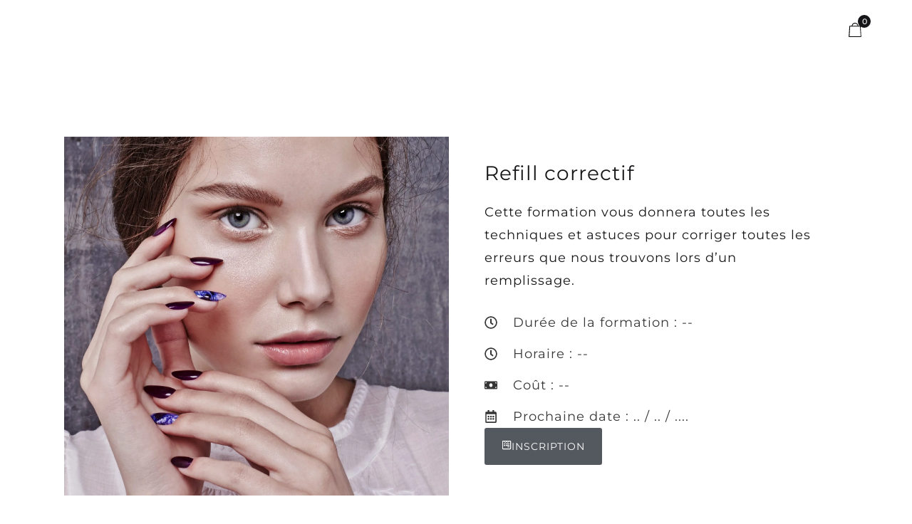

--- FILE ---
content_type: text/html; charset=UTF-8
request_url: https://www.doina.ch/lacademie/refill-correctif/
body_size: 107679
content:
<!doctype html><html lang="fr-FR" prefix="og: https://ogp.me/ns#"><head><script data-no-optimize="1">var litespeed_docref=sessionStorage.getItem("litespeed_docref");litespeed_docref&&(Object.defineProperty(document,"referrer",{get:function(){return litespeed_docref}}),sessionStorage.removeItem("litespeed_docref"));</script> <meta charset="UTF-8"><meta name="viewport" content="width=device-width, initial-scale=1"><link rel="profile" href="http://gmpg.org/xfn/11"><link rel="alternate" hreflang="fr" href="https://www.doina.ch/lacademie/refill-correctif/" /><link rel="alternate" hreflang="it" href="https://www.doina.ch/it/lacademie/refill-correctif/" /><link rel="alternate" hreflang="x-default" href="https://www.doina.ch/lacademie/refill-correctif/" /><link rel="preload" href="https://www.doina.ch/wp-content/themes/doina/fonts/functionpro-light-webfont.woff2" as="font" type="font/woff2" crossorigin><link rel="preload" href="https://www.doina.ch/wp-content/themes/doina/fonts/functionpro-book-webfont.woff2" as="font" type="font/woff2" crossorigin><link rel="preload" href="https://www.doina.ch/wp-content/themes/doina/fonts/functionpro-medium-webfont.woff2" as="font" type="font/woff2" crossorigin><link rel="preload" href="https://www.doina.ch/wp-content/themes/doina/fonts/functionpro-demi-webfont.woff2" as="font" type="font/woff2" crossorigin><link rel="preload" href="https://www.doina.ch/wp-content/themes/doina/fonts/functionpro-bold-webfont.woff2" as="font" type="font/woff2" crossorigin><script type="litespeed/javascript">window._wca=window._wca||[]</script> <title>DOINA | Refill correctif</title><meta name="description" content="Cette formation vous donnera toutes les techniques et astuces pour corriger toutes les erreurs que nous trouvons lors d&#039;un remplissage."/><meta name="robots" content="follow, index, max-snippet:-1, max-video-preview:-1, max-image-preview:large"/><link rel="canonical" href="https://www.doina.ch/lacademie/refill-correctif/" /><meta property="og:locale" content="fr_FR" /><meta property="og:type" content="article" /><meta property="og:title" content="DOINA | Refill correctif" /><meta property="og:description" content="Cette formation vous donnera toutes les techniques et astuces pour corriger toutes les erreurs que nous trouvons lors d&#039;un remplissage." /><meta property="og:url" content="https://www.doina.ch/lacademie/refill-correctif/" /><meta property="og:site_name" content="DOINA" /><meta property="article:publisher" content="https://www.facebook.com/doina.nailacademy.salonstore/" /><meta property="article:author" content="https://www.facebook.com/trtdigital/" /><meta property="og:updated_time" content="2025-08-10T11:16:41+02:00" /><meta property="og:image" content="https://www.doina.ch/wp-content/uploads/2022/01/REFILL-CORRECTIF-755x1024.jpeg" /><meta property="og:image:secure_url" content="https://www.doina.ch/wp-content/uploads/2022/01/REFILL-CORRECTIF-755x1024.jpeg" /><meta property="og:image:width" content="755" /><meta property="og:image:height" content="1024" /><meta property="og:image:alt" content="Refill correctif" /><meta property="og:image:type" content="image/jpeg" /><meta property="article:published_time" content="2022-01-22T16:40:46+01:00" /><meta property="article:modified_time" content="2025-08-10T11:16:41+02:00" /><meta name="twitter:card" content="summary_large_image" /><meta name="twitter:title" content="DOINA | Refill correctif" /><meta name="twitter:description" content="Cette formation vous donnera toutes les techniques et astuces pour corriger toutes les erreurs que nous trouvons lors d&#039;un remplissage." /><meta name="twitter:creator" content="@trt_digital" /><meta name="twitter:image" content="https://www.doina.ch/wp-content/uploads/2022/01/REFILL-CORRECTIF-755x1024.jpeg" /><meta name="twitter:label1" content="Temps de lecture" /><meta name="twitter:data1" content="Moins d’une minute" /> <script type="application/ld+json" class="rank-math-schema">{"@context":"https://schema.org","@graph":[{"@type":"Place","@id":"https://www.doina.ch/#place","geo":{"@type":"GeoCoordinates","latitude":"46.992372","longitude":"6.923711"},"hasMap":"https://www.google.com/maps/search/?api=1&amp;query=46.992372,6.923711","address":{"@type":"PostalAddress","streetAddress":"Rue de l'Ecluse 56","addressRegion":"Neuch\u00e2tel","postalCode":"2000","addressCountry":"SUISSE"}},{"@type":["NailSalon","Organization"],"@id":"https://www.doina.ch/#organization","name":"DOINA NAIL ACADEMY SALON STORE","url":"http://doina.ch","sameAs":["https://www.facebook.com/doina.nailacademy.salonstore/"],"email":"info@doina.ch","address":{"@type":"PostalAddress","streetAddress":"Rue de l'Ecluse 56","addressRegion":"Neuch\u00e2tel","postalCode":"2000","addressCountry":"SUISSE"},"logo":{"@type":"ImageObject","@id":"https://www.doina.ch/#logo","url":"http://doina.ch/wp-content/uploads/2022/03/DOINA_Tavola-disegno-1-copia-scaled.jpg","contentUrl":"http://doina.ch/wp-content/uploads/2022/03/DOINA_Tavola-disegno-1-copia-scaled.jpg","caption":"DOINA NAIL ACADEMY SALON STORE","inLanguage":"fr-FR","width":"2560","height":"2560"},"priceRange":"$$","openingHours":["Monday,Tuesday,Wednesday,Thursday,Friday,Saturday,Sunday 09:00-17:00"],"location":{"@id":"https://www.doina.ch/#place"},"image":{"@id":"https://www.doina.ch/#logo"},"telephone":"+41 78 689 31 15"},{"@type":"WebSite","@id":"https://www.doina.ch/#website","url":"https://www.doina.ch","name":"DOINA NAIL ACADEMY SALON STORE","publisher":{"@id":"https://www.doina.ch/#organization"},"inLanguage":"fr-FR"},{"@type":"ImageObject","@id":"https://www.doina.ch/wp-content/uploads/2022/01/REFILL-CORRECTIF-scaled.jpeg","url":"https://www.doina.ch/wp-content/uploads/2022/01/REFILL-CORRECTIF-scaled.jpeg","width":"200","height":"200","inLanguage":"fr-FR"},{"@type":"WebPage","@id":"https://www.doina.ch/lacademie/refill-correctif/#webpage","url":"https://www.doina.ch/lacademie/refill-correctif/","name":"DOINA | Refill correctif","datePublished":"2022-01-22T16:40:46+01:00","dateModified":"2025-08-10T11:16:41+02:00","isPartOf":{"@id":"https://www.doina.ch/#website"},"primaryImageOfPage":{"@id":"https://www.doina.ch/wp-content/uploads/2022/01/REFILL-CORRECTIF-scaled.jpeg"},"inLanguage":"fr-FR"},{"@type":"Person","@id":"https://www.doina.ch/personnel/trt-digital/","name":"TRT Digital","description":"Agence web, d\u00e9veloppement de plateforme e-commerce, SEO et UX.","url":"https://www.doina.ch/personnel/trt-digital/","image":{"@type":"ImageObject","@id":"https://www.doina.ch/wp-content/litespeed/avatar/6f6a9c5c3a45b6cb0ff33734159f1097.jpg?ver=1768841306","url":"https://www.doina.ch/wp-content/litespeed/avatar/6f6a9c5c3a45b6cb0ff33734159f1097.jpg?ver=1768841306","caption":"TRT Digital","inLanguage":"fr-FR"},"sameAs":["https://www.trtdigital.ma","https://www.facebook.com/trtdigital/","https://twitter.com/trt_digital"],"worksFor":{"@id":"https://www.doina.ch/#organization"}},{"@type":"Article","headline":"DOINA | Refill correctif","datePublished":"2022-01-22T16:40:46+01:00","dateModified":"2025-08-10T11:16:41+02:00","author":{"@id":"https://www.doina.ch/personnel/trt-digital/","name":"TRT Digital"},"publisher":{"@id":"https://www.doina.ch/#organization"},"description":"Cette formation vous donnera toutes les techniques et astuces pour corriger toutes les erreurs que nous trouvons lors d&#039;un remplissage.","name":"DOINA | Refill correctif","@id":"https://www.doina.ch/lacademie/refill-correctif/#richSnippet","isPartOf":{"@id":"https://www.doina.ch/lacademie/refill-correctif/#webpage"},"image":{"@id":"https://www.doina.ch/wp-content/uploads/2022/01/REFILL-CORRECTIF-scaled.jpeg"},"inLanguage":"fr-FR","mainEntityOfPage":{"@id":"https://www.doina.ch/lacademie/refill-correctif/#webpage"}}]}</script> <link rel='dns-prefetch' href='//stats.wp.com' /><link rel='dns-prefetch' href='//capi-automation.s3.us-east-2.amazonaws.com' /><link rel="alternate" type="application/rss+xml" title="DOINA &raquo; Flux" href="https://www.doina.ch/feed/" /><link rel="alternate" type="application/rss+xml" title="DOINA &raquo; Flux des commentaires" href="https://www.doina.ch/comments/feed/" /><link rel="alternate" title="oEmbed (JSON)" type="application/json+oembed" href="https://www.doina.ch/wp-json/oembed/1.0/embed?url=https%3A%2F%2Fwww.doina.ch%2Flacademie%2Frefill-correctif%2F" /><link rel="alternate" title="oEmbed (XML)" type="text/xml+oembed" href="https://www.doina.ch/wp-json/oembed/1.0/embed?url=https%3A%2F%2Fwww.doina.ch%2Flacademie%2Frefill-correctif%2F&#038;format=xml" /><style id='wp-img-auto-sizes-contain-inline-css' type='text/css'>img:is([sizes=auto i],[sizes^="auto," i]){contain-intrinsic-size:3000px 1500px}
/*# sourceURL=wp-img-auto-sizes-contain-inline-css */</style><style id="litespeed-ccss">ul{box-sizing:border-box}:root{--wp--preset--font-size--normal:16px;--wp--preset--font-size--huge:42px}@-webkit-keyframes spin{0%{transform:rotate(0deg)}to{transform:rotate(1turn)}}@keyframes spin{0%{transform:rotate(0deg)}to{transform:rotate(1turn)}}body{--wp--preset--color--black:#000;--wp--preset--color--cyan-bluish-gray:#abb8c3;--wp--preset--color--white:#fff;--wp--preset--color--pale-pink:#f78da7;--wp--preset--color--vivid-red:#cf2e2e;--wp--preset--color--luminous-vivid-orange:#ff6900;--wp--preset--color--luminous-vivid-amber:#fcb900;--wp--preset--color--light-green-cyan:#7bdcb5;--wp--preset--color--vivid-green-cyan:#00d084;--wp--preset--color--pale-cyan-blue:#8ed1fc;--wp--preset--color--vivid-cyan-blue:#0693e3;--wp--preset--color--vivid-purple:#9b51e0;--wp--preset--gradient--vivid-cyan-blue-to-vivid-purple:linear-gradient(135deg,rgba(6,147,227,1) 0%,#9b51e0 100%);--wp--preset--gradient--light-green-cyan-to-vivid-green-cyan:linear-gradient(135deg,#7adcb4 0%,#00d082 100%);--wp--preset--gradient--luminous-vivid-amber-to-luminous-vivid-orange:linear-gradient(135deg,rgba(252,185,0,1) 0%,rgba(255,105,0,1) 100%);--wp--preset--gradient--luminous-vivid-orange-to-vivid-red:linear-gradient(135deg,rgba(255,105,0,1) 0%,#cf2e2e 100%);--wp--preset--gradient--very-light-gray-to-cyan-bluish-gray:linear-gradient(135deg,#eee 0%,#a9b8c3 100%);--wp--preset--gradient--cool-to-warm-spectrum:linear-gradient(135deg,#4aeadc 0%,#9778d1 20%,#cf2aba 40%,#ee2c82 60%,#fb6962 80%,#fef84c 100%);--wp--preset--gradient--blush-light-purple:linear-gradient(135deg,#ffceec 0%,#9896f0 100%);--wp--preset--gradient--blush-bordeaux:linear-gradient(135deg,#fecda5 0%,#fe2d2d 50%,#6b003e 100%);--wp--preset--gradient--luminous-dusk:linear-gradient(135deg,#ffcb70 0%,#c751c0 50%,#4158d0 100%);--wp--preset--gradient--pale-ocean:linear-gradient(135deg,#fff5cb 0%,#b6e3d4 50%,#33a7b5 100%);--wp--preset--gradient--electric-grass:linear-gradient(135deg,#caf880 0%,#71ce7e 100%);--wp--preset--gradient--midnight:linear-gradient(135deg,#020381 0%,#2874fc 100%);--wp--preset--duotone--dark-grayscale:url('#wp-duotone-dark-grayscale');--wp--preset--duotone--grayscale:url('#wp-duotone-grayscale');--wp--preset--duotone--purple-yellow:url('#wp-duotone-purple-yellow');--wp--preset--duotone--blue-red:url('#wp-duotone-blue-red');--wp--preset--duotone--midnight:url('#wp-duotone-midnight');--wp--preset--duotone--magenta-yellow:url('#wp-duotone-magenta-yellow');--wp--preset--duotone--purple-green:url('#wp-duotone-purple-green');--wp--preset--duotone--blue-orange:url('#wp-duotone-blue-orange');--wp--preset--font-size--small:12px;--wp--preset--font-size--medium:24px;--wp--preset--font-size--large:40px;--wp--preset--font-size--x-large:42px;--wp--preset--font-size--normal:18px;--wp--preset--font-size--huge:64px;--wp--preset--spacing--20:.44rem;--wp--preset--spacing--30:.67rem;--wp--preset--spacing--40:1rem;--wp--preset--spacing--50:1.5rem;--wp--preset--spacing--60:2.25rem;--wp--preset--spacing--70:3.38rem;--wp--preset--spacing--80:5.06rem;--wp--preset--shadow--natural:6px 6px 9px rgba(0,0,0,.2);--wp--preset--shadow--deep:12px 12px 50px rgba(0,0,0,.4);--wp--preset--shadow--sharp:6px 6px 0px rgba(0,0,0,.2);--wp--preset--shadow--outlined:6px 6px 0px -3px rgba(255,255,255,1),6px 6px rgba(0,0,0,1);--wp--preset--shadow--crisp:6px 6px 0px rgba(0,0,0,1)}.wpml-ls-flag{display:inline-block}.wpml-ls-flag{display:inline-block}.wpml-ls-legacy-dropdown{width:15.5em;max-width:100%}.wpml-ls-legacy-dropdown>ul{position:relative;padding:0;margin:0!important;list-style-type:none}.wpml-ls-legacy-dropdown .wpml-ls-item{padding:0;margin:0;list-style-type:none}.wpml-ls-legacy-dropdown a{display:block;text-decoration:none;color:#444;border:1px solid #cdcdcd;background-color:#fff;padding:5px 10px;line-height:1}.wpml-ls-legacy-dropdown a.wpml-ls-item-toggle{position:relative;padding-right:calc(10px + 1.4em)}.wpml-ls-legacy-dropdown a.wpml-ls-item-toggle:after{content:"";vertical-align:middle;display:inline-block;border:.35em solid transparent;border-top:.5em solid;position:absolute;right:10px;top:calc(50% - .175em)}.wpml-ls-legacy-dropdown .wpml-ls-sub-menu{visibility:hidden;position:absolute;top:100%;right:0;left:0;border-top:1px solid #cdcdcd;padding:0;margin:0;list-style-type:none;z-index:101}.wpml-ls-legacy-dropdown .wpml-ls-sub-menu a{border-width:0 1px 1px}.wpml-ls-legacy-dropdown .wpml-ls-flag{display:inline;vertical-align:middle}.wpml-ls-statics-shortcode_actions{background-color:#fff}.wpml-ls-statics-shortcode_actions,.wpml-ls-statics-shortcode_actions .wpml-ls-sub-menu,.wpml-ls-statics-shortcode_actions a{border-color:#fff}.wpml-ls-statics-shortcode_actions a{color:#020202}.wpml-ls-statics-shortcode_actions .wpml-ls-current-language>a{color:#020202}.fa{display:inline-block;font:normal normal normal 14px/1 FontAwesome;font-size:inherit;text-rendering:auto;-webkit-font-smoothing:antialiased;-moz-osx-font-smoothing:grayscale}.fa-chevron-right:before{content:"\f054"}*{-webkit-box-sizing:border-box;-moz-box-sizing:border-box;box-sizing:border-box}*:before,*:after{-webkit-box-sizing:border-box;-moz-box-sizing:border-box;box-sizing:border-box}.container{margin-right:auto;margin-left:auto;padding-left:15px;padding-right:15px}@media (min-width:768px){.container{width:750px}}@media (min-width:992px){.container{width:970px}}@media (min-width:1200px){.container{width:1170px}}.container:before,.container:after{content:" ";display:table}.container:after{clear:both}.hidden{display:none!important}@-ms-viewport{width:device-width}html{font-family:sans-serif;-webkit-text-size-adjust:100%;-ms-text-size-adjust:100%}body{margin:0}header,nav,section{display:block}a{background-color:transparent}img{border:0}svg:not(:root){overflow:hidden}button,input,textarea{color:inherit;font:inherit;margin:0}button{overflow:visible}button{text-transform:none}button{-webkit-appearance:button}button::-moz-focus-inner,input::-moz-focus-inner{border:0;padding:0}input{line-height:normal}input[type=checkbox]{box-sizing:border-box;padding:0}input[type=search]::-webkit-search-cancel-button,input[type=search]::-webkit-search-decoration{-webkit-appearance:none}textarea{overflow:auto}body{color:#161619;font-family:"function_pro",sans-serif;font-size:18px;font-size:1.125rem;font-weight:400;line-height:1.55556;-ms-word-wrap:break-word;word-wrap:break-word;-webkit-font-smoothing:antialiased}a{color:#000;text-decoration:none}h2,h3{font-weight:500}h2{font-size:40px;font-size:2.5rem}h3{font-size:30px;font-size:1.875rem}p{margin-bottom:1.5em}i{font-style:italic}html{box-sizing:border-box}*,*:before,*:after{box-sizing:inherit}body{overflow-x:hidden;background:#fff}ul{margin:0 0 50px;padding-left:30px}ul{list-style:disc}ul ul{list-style:circle}li>ul{margin-bottom:0;margin-left:10px}img{height:auto;max-width:100%}button{font-size:14px;font-size:.875rem;color:#fff;font-weight:600;line-height:60px;border:0;border-radius:0;padding:0 40px;background:#161619}input[type=text],input[type=email],input[type=search],textarea{border:0;border-bottom:2px solid #e3e7e8;border-radius:0;padding:3px;box-shadow:none;background-clip:padding-box}textarea{width:100%}@-webkit-keyframes spin{from{transform:rotate(0deg)}to{transform:rotate(360deg)}}@keyframes spin{from{transform:rotate(0deg)}to{transform:rotate(360deg)}}.spinner{display:inline-block;width:20px;height:20px;border-radius:50%;border:2px solid;border-top-color:transparent;-webkit-animation:spin infinite 1s linear;animation:spin infinite 1s linear}.site-branding .site-title,.site-branding .site-description{border:0;clip:rect(1px,1px,1px,1px);-webkit-clip-path:inset(50%);clip-path:inset(50%);height:1px;margin:-1px;overflow:hidden;padding:0;position:absolute!important;width:1px;word-wrap:normal!important}:focus{outline:0}.site-content:before,.site-content:after{content:"";display:table;table-layout:fixed}.site-content:after{clear:both}.offscreen-panel{position:fixed;top:0;left:0;width:100%;height:100%;z-index:1600;display:none}.offscreen-panel .backdrop{position:absolute;top:0;left:0;width:100%;height:100%;background:rgba(22,22,25,.2)}.offscreen-panel .button-close{position:absolute;right:60px;top:45px}.offscreen-panel .panel{position:absolute;right:0;top:0;height:100%;width:600px;max-width:100%;margin:0;background:#fff;box-shadow:0 0 30px 0 rgba(0,0,0,.1);transform:translateX(100%);display:flex;flex-direction:column}.offscreen-panel .panel-header,.offscreen-panel .panel-content{padding:0 60px}.offscreen-panel .panel-header{padding-top:50px}.offscreen-panel .panel__title{font-size:18px;font-size:1.125rem;font-weight:500;line-height:1;margin:0}.offscreen-panel .panel-content{padding-top:70px;flex:1;overflow-y:auto}.quick-view-panel .button-close{z-index:10}.quick-view-panel .product{height:100%;padding:0;background:#fff;opacity:1}.quick-view-panel .panel-loader{display:none;position:absolute;top:50%;left:50%;transform:translate(-50%,-50%)}.mobile-menu-panel .header-mobile{display:none}.mobile-menu-panel .header-mobile .konte-container-fluid{padding-left:0;padding-right:0;margin-left:0;margin-right:0}.mobile-menu-panel .header-mobile .hamburger-menu .hamburger-inner{transform:rotate(45deg)}.mobile-menu-panel .header-mobile .hamburger-menu .hamburger-inner:before{top:0;opacity:0;width:100%}.mobile-menu-panel .header-mobile .hamburger-menu .hamburger-inner:after{bottom:0;transform:rotate(-90deg);width:100%}.mobile-menu-panel .panel{font-size:20px;font-size:1.25rem;padding-left:20px;padding-right:20px;transform:translateX(-100%);right:auto;left:0;overflow:hidden;overflow-y:auto;width:380px}.mobile-menu-panel .panel>:not(.divider){padding:13px 0}.mobile-menu-panel .panel .header-mobile{padding-top:0;padding-bottom:0}.counter{font-size:11px;font-size:.6875rem;font-weight:500;color:#fff;text-align:center;line-height:11px;min-width:18px;height:18px;border-radius:9px;padding:4px;background:#161619;display:inline-block}.svg-icon{font-size:24px;font-size:1.5rem;line-height:1;display:inline-block}.site{overflow-x:hidden}.konte-container-fluid{margin-left:45px;margin-right:45px;padding-left:15px;padding-right:15px;width:auto}.konte-container-fluid:before{content:"";display:table;table-layout:fixed}.konte-container-fluid:after{content:"";display:table;table-layout:fixed;clear:both}.site-content{padding-top:60px;padding-bottom:60px}.header-mobile{height:60px}.header-mobile .konte-container-fluid{display:flex;align-items:center;height:100%}.header-mobile button{line-height:inherit;padding:0;background:0 0}.header-mobile.logo-left .site-branding{flex:1;padding:0 15px}.mobile-header-icons{display:flex;align-items:center;justify-content:flex-end}.mobile-menu-panel .header-mobile{flex-shrink:0}.site-branding{flex:0 1 auto;position:relative;z-index:100}.site-branding .logo{position:relative;display:block;line-height:1}.site-branding .logo img{display:inline-block;vertical-align:middle}.site-branding .logo-light{opacity:0;position:absolute;left:0;top:0}.shopping-cart-icon--image{display:inline-block;position:relative}.shopping-cart-icon--image .icon-light{position:absolute;top:0;left:0;opacity:0}.hamburger-menu .hamburger-box{display:inline-block;vertical-align:-1px;position:relative;width:20px;height:12px;padding:0;border:0;background:0 0}.hamburger-menu .hamburger-box .hamburger-inner{position:absolute;top:50%;left:0;margin-top:-1px;width:100%;height:2px;background:#161619}.hamburger-menu .hamburger-box .hamburger-inner:before,.hamburger-menu .hamburger-box .hamburger-inner:after{content:"";display:block;position:absolute;width:100%;height:2px;background-color:inherit}.hamburger-menu .hamburger-box .hamburger-inner:before{top:-5px}.hamburger-menu .hamburger-box .hamburger-inner:after{bottom:-5px}.hamburger-menu .menu-text{font-size:14px;font-size:.875rem;font-weight:600;display:inline-block;opacity:0;transform:translateX(-10px)}.hamburger-menu.active .hamburger-inner{transform:rotate(45deg)}.hamburger-menu.active .hamburger-inner:before{top:0;opacity:0;width:100%}.hamburger-menu.active .hamburger-inner:after{bottom:0;transform:rotate(-90deg);width:100%}.hamburger-menu.active .menu-text{opacity:1;transform:translateX(0)}.hamburger-menu.active .menu-text+.hamburger-box{margin-left:4px}@media (min-width:1200px){.header-mobile{display:none}.mobile-menu-panel{display:none!important}}@media (max-width:1199px){.konte-container-fluid{margin-left:25px;margin-right:25px}.offscreen-panel .panel-header,.offscreen-panel .panel-content{padding-left:40px;padding-right:40px}.offscreen-panel .panel-header{padding-top:35px}.offscreen-panel .button-close{right:38px;top:28px}}@media (max-width:991px){.container{width:auto;margin-left:25px;margin-right:25px}.konte-container-fluid{margin-left:25px;margin-right:25px}}@media (max-width:767px){.container{margin-left:auto;margin-right:auto;padding-left:20px;padding-right:20px}.konte-container-fluid{margin-left:5px;margin-right:5px}.offscreen-panel .button-close{top:16px;right:20px}.offscreen-panel .button-close .menu-text{display:none}.offscreen-panel .panel-header,.offscreen-panel .panel-content{padding-left:20px;padding-right:20px}.offscreen-panel .panel-header{padding:21px 20px}.offscreen-panel .panel-content{padding-top:20px}}@media (max-width:414px){.mobile-menu-panel .header-mobile{display:block;opacity:0}.mobile-menu-panel .panel{width:100%}}body{font-family:Montserrat}h2{font-family:Montserrat;font-weight:400}h3{font-family:Montserrat;font-weight:400}.header-mobile{height:60px}.site-content{padding-top:20!important}.site-content{padding-bottom:20!important}.jet-custom-nav{max-width:100%;position:relative;margin:0;padding:0;list-style:none;display:-webkit-box;display:-ms-flexbox;display:flex;-webkit-box-orient:vertical;-webkit-box-direction:normal;-ms-flex-flow:column nowrap;flex-flow:column nowrap;-webkit-box-pack:center;-ms-flex-pack:center;justify-content:center;-webkit-box-align:stretch;-ms-flex-align:stretch;align-items:stretch}.jet-custom-nav>.jet-custom-nav__item{position:relative;margin-bottom:1px}.jet-custom-nav>.jet-custom-nav__item.jet-custom-nav-mega-sub-position-default{position:static}.jet-custom-nav>.jet-custom-nav__item>a{display:-webkit-box;display:-ms-flexbox;display:flex;-webkit-box-orient:horizontal;-webkit-box-direction:normal;-ms-flex-flow:row wrap;flex-flow:row wrap;-webkit-box-pack:start;-ms-flex-pack:start;justify-content:flex-start;padding:10px 15px;background-color:#54595f}.jet-custom-nav .jet-menu-link-text{display:-webkit-box;display:-ms-flexbox;display:flex;-webkit-box-orient:vertical;-webkit-box-direction:normal;-ms-flex-direction:column;flex-direction:column;-webkit-box-pack:start;-ms-flex-pack:start;justify-content:flex-start;-ms-flex-item-align:stretch;align-self:stretch;color:#fff;font-size:14px}.jet-custom-nav .jet-dropdown-arrow{position:absolute;right:15px;color:#fff;font-size:8px;display:-webkit-box;display:-ms-flexbox;display:flex;-webkit-box-orient:vertical;-webkit-box-direction:normal;-ms-flex-flow:column nowrap;flex-flow:column nowrap;-webkit-box-pack:center;-ms-flex-pack:center;justify-content:center;-webkit-box-align:center;-ms-flex-align:center;align-items:center;width:14px;height:14px;border-radius:50%;background-color:#fff}.jet-custom-nav .jet-dropdown-arrow:before{color:#7a7a7a}.jet-custom-nav__mega-sub{display:block;position:absolute;margin:0;background-color:#fff;list-style:none;top:0;left:100%;-webkit-box-shadow:2px 2px 5px rgba(0,0,0,.2);box-shadow:2px 2px 5px rgba(0,0,0,.2);opacity:0;visibility:hidden;z-index:99}.jet-custom-nav__mega-sub:before{content:"";position:absolute;top:0;right:100%;bottom:0}.jet-custom-nav__mega-sub{width:500px}.jet-custom-nav--animation-move-right>.jet-custom-nav__item>.jet-custom-nav__mega-sub{-webkit-transform:translateX(-20px);-ms-transform:translateX(-20px);transform:translateX(-20px)}.jet-mega-menu{position:relative;width:100%}.jet-mega-menu-toggle{display:-webkit-box;display:-ms-flexbox;display:flex;-webkit-box-pack:center;-ms-flex-pack:center;justify-content:center;-webkit-box-align:center;-ms-flex-align:center;align-items:center;width:var(--jmm-dropdown-toggle-size,36px);height:var(--jmm-dropdown-toggle-size,36px)}.jet-mega-menu-list{display:-webkit-box;display:-ms-flexbox;display:flex;position:relative;list-style:none;padding:0;margin:0}.jet-mega-menu-item{position:relative;-webkit-transform-origin:0;-ms-transform-origin:0;transform-origin:0}.jet-mega-menu-item__inner{display:-webkit-box;display:-ms-flexbox;display:flex;-ms-flex-wrap:nowrap;flex-wrap:nowrap;-webkit-box-pack:justify;-ms-flex-pack:justify;justify-content:space-between;-webkit-box-align:center;-ms-flex-align:center;align-items:center;gap:var(--jmm-items-dropdown-gap,5px)}.jet-mega-menu-item__link{display:-webkit-box;display:-ms-flexbox;display:flex;-webkit-box-pack:start;-ms-flex-pack:start;justify-content:flex-start;-webkit-box-align:center;-ms-flex-align:center;align-items:center;position:relative;gap:var(--jmm-items-icon-gap,10px)}.jet-mega-menu-item__title{display:-webkit-box;display:-ms-flexbox;display:flex;-webkit-box-orient:vertical;-webkit-box-direction:normal;-ms-flex-direction:column;flex-direction:column;-webkit-box-pack:center;-ms-flex-pack:center;justify-content:center;-webkit-box-align:start;-ms-flex-align:start;align-items:flex-start}.jet-mega-menu-item__label{white-space:nowrap}.jet-mega-menu-mega-container{width:100%;display:-webkit-box;display:-ms-flexbox;display:flex;-webkit-box-orient:vertical;-webkit-box-direction:normal;-ms-flex-direction:column;flex-direction:column;-webkit-box-pack:start;-ms-flex-pack:start;justify-content:flex-start;-webkit-box-align:stretch;-ms-flex-align:stretch;align-items:stretch;max-width:100vw}.jet-mega-menu.jet-mega-menu--layout-horizontal{max-width:100%}.jet-mega-menu.jet-mega-menu--layout-horizontal .jet-mega-menu-toggle{display:none}.jet-mega-menu.jet-mega-menu--layout-horizontal .jet-mega-menu-container{display:block}.jet-mega-menu.jet-mega-menu--layout-horizontal .jet-mega-menu-list{-webkit-box-orient:horizontal;-webkit-box-direction:normal;-ms-flex-direction:row;flex-direction:row;-ms-flex-wrap:wrap;flex-wrap:wrap;-webkit-box-pack:var(--jmm-top-items-hor-align,flex-start);-ms-flex-pack:var(--jmm-top-items-hor-align,flex-start);justify-content:var(--jmm-top-items-hor-align,flex-start);-webkit-box-align:stretch;-ms-flex-align:stretch;align-items:stretch;gap:var(--jmm-top-items-gap,0);padding-top:var(--jmm-top-menu-ver-padding,0);padding-left:var(--jmm-top-menu-hor-padding,0);padding-bottom:var(--jmm-top-menu-ver-padding,0);padding-right:var(--jmm-top-menu-hor-padding,0);background-color:var(--jmm-top-menu-bg-color,inherit)}.jet-mega-menu.jet-mega-menu--layout-horizontal .jet-mega-menu-item:not([hidden]){display:-webkit-box;display:-ms-flexbox;display:flex}.jet-mega-menu.jet-mega-menu--layout-horizontal .jet-mega-menu-item__inner{padding-top:var(--jmm-top-items-ver-padding,5px);padding-left:var(--jmm-top-items-hor-padding,10px);padding-bottom:var(--jmm-top-items-ver-padding,5px);padding-right:var(--jmm-top-items-hor-padding,10px);background-color:var(--jmm-top-item-bg-color,inherit)}.jet-mega-menu.jet-mega-menu--layout-horizontal .jet-mega-menu-item__title{color:var(--jmm-top-item-title-color,inherit)}.jet-mega-menu.jet-mega-menu--layout-horizontal .jet-mega-menu-mega-container{position:absolute;width:var(--jmm-submenu-width,100%);min-width:200px;top:100%;left:0;z-index:999}.jet-mega-menu.jet-mega-menu--layout-horizontal .jet-mega-menu-mega-container__inner{-webkit-transform:translateX(var(--jmm-submenu-delta-x-offset,0));-ms-transform:translateX(var(--jmm-submenu-delta-x-offset,0));transform:translateX(var(--jmm-submenu-delta-x-offset,0));background-color:var(--jmm-sub-menu-bg-color,#fff);padding-top:var(--jmm-mega-container-ver-padding,10px);padding-left:var(--jmm-mega-container-hor-padding,20px);padding-bottom:var(--jmm-mega-container-ver-padding,10px);padding-right:var(--jmm-mega-container-hor-padding,20px)}.jet-mega-menu.jet-mega-menu--animation-none.jet-mega-menu--layout-horizontal .jet-mega-menu-list .jet-mega-menu-mega-container{opacity:0;visibility:hidden}.jet-mega-menu-location{overflow-x:hidden}.elementor-screen-only{position:absolute;top:-10000em;width:1px;height:1px;margin:-1px;padding:0;overflow:hidden;clip:rect(0,0,0,0);border:0}.elementor *,.elementor :after,.elementor :before{box-sizing:border-box}.elementor a{box-shadow:none;text-decoration:none}.elementor img{height:auto;max-width:100%;border:none;border-radius:0;box-shadow:none}.elementor-widget-wrap .elementor-element.elementor-widget__width-auto,.elementor-widget-wrap .elementor-element.elementor-widget__width-initial{max-width:100%}@media (max-width:1024px){.elementor-widget-wrap .elementor-element.elementor-widget-tablet__width-auto{max-width:100%}}.elementor-element{--flex-direction:initial;--flex-wrap:initial;--justify-content:initial;--align-items:initial;--align-content:initial;--gap:initial;--flex-basis:initial;--flex-grow:initial;--flex-shrink:initial;--order:initial;--align-self:initial;flex-basis:var(--flex-basis);flex-grow:var(--flex-grow);flex-shrink:var(--flex-shrink);order:var(--order);align-self:var(--align-self)}.elementor-invisible{visibility:hidden}.elementor-align-center{text-align:center}.elementor-align-center .elementor-button{width:auto}.elementor-align-right{text-align:right}@media (max-width:767px){.elementor-mobile-align-justify .elementor-button{width:100%}}:root{--page-title-display:block}.elementor-section{position:relative}.elementor-section .elementor-container{display:flex;margin-right:auto;margin-left:auto;position:relative}@media (max-width:1024px){.elementor-section .elementor-container{flex-wrap:wrap}}.elementor-section.elementor-section-boxed>.elementor-container{max-width:1140px}.elementor-section.elementor-section-stretched{position:relative;width:100%}.elementor-widget-wrap{position:relative;width:100%;flex-wrap:wrap;align-content:flex-start}.elementor:not(.elementor-bc-flex-widget) .elementor-widget-wrap{display:flex}.elementor-widget-wrap>.elementor-element{width:100%}.elementor-widget{position:relative}.elementor-widget:not(:last-child){margin-bottom:20px}.elementor-widget:not(:last-child).elementor-widget__width-auto,.elementor-widget:not(:last-child).elementor-widget__width-initial{margin-bottom:0}.elementor-column{position:relative;min-height:1px;display:flex}.elementor-column-gap-default>.elementor-column>.elementor-element-populated{padding:10px}@media (min-width:768px){.elementor-column.elementor-col-33{width:33.333%}.elementor-column.elementor-col-50{width:50%}.elementor-column.elementor-col-100{width:100%}}@media (max-width:767px){.elementor-column{width:100%}}ul.elementor-icon-list-items.elementor-inline-items{display:flex;flex-wrap:wrap}ul.elementor-icon-list-items.elementor-inline-items .elementor-inline-item{word-break:break-word}.elementor-grid{display:grid;grid-column-gap:var(--grid-column-gap);grid-row-gap:var(--grid-row-gap)}.elementor-grid .elementor-grid-item{min-width:0}.elementor-grid-0 .elementor-grid{display:inline-block;width:100%;word-spacing:var(--grid-column-gap);margin-bottom:calc(-1*var(--grid-row-gap))}.elementor-grid-0 .elementor-grid .elementor-grid-item{display:inline-block;margin-bottom:var(--grid-row-gap);word-break:break-word}.e-con{--border-radius:0;--display:flex;--flex-direction:column;--flex-basis:auto;--flex-grow:0;--flex-shrink:1;--container-widget-width:100%;--container-widget-height:initial;--container-widget-flex-grow:0;--container-widget-align-self:initial;--content-width:Min(100%,var(--container-max-width,1140px));--width:100%;--min-height:initial;--height:auto;--text-align:initial;--margin-top:0;--margin-right:0;--margin-bottom:0;--margin-left:0;--padding-top:var(--container-default-padding-top,10px);--padding-right:var(--container-default-padding-right,10px);--padding-bottom:var(--container-default-padding-bottom,10px);--padding-left:var(--container-default-padding-left,10px);--position:relative;--z-index:revert;--overflow:visible;--gap:var(--widgets-spacing,20px);--overlay-mix-blend-mode:initial;--overlay-opacity:1;position:var(--position);flex:var(--flex-grow) var(--flex-shrink) var(--flex-basis);width:var(--width);min-width:0;min-height:var(--min-height);height:var(--height);border-radius:var(--border-radius);margin:var(--margin-top) var(--margin-right) var(--margin-bottom) var(--margin-left);padding-left:var(--padding-left);padding-right:var(--padding-right);z-index:var(--z-index);overflow:var(--overflow)}.e-con-full,.e-con>.e-con-inner{flex-direction:var(--flex-direction);text-align:var(--text-align);padding-top:var(--padding-top);padding-bottom:var(--padding-bottom)}.e-con,.e-con>.e-con-inner{display:var(--display)}.e-con-boxed{flex-direction:column;text-align:initial;flex-wrap:nowrap;justify-content:normal;align-items:normal;align-content:normal;gap:initial}.e-con>.e-con-inner{flex-wrap:var(--flex-wrap);justify-content:var(--justify-content);align-items:var(--align-items);align-content:var(--align-content);gap:var(--gap);width:100%;max-width:var(--content-width);margin:0 auto;padding-inline:0;height:100%;flex-basis:auto;flex-grow:1;flex-shrink:1;align-self:auto}.e-con .elementor-widget.elementor-widget{margin-bottom:0}.e-con:before{content:var(--background-overlay);display:block;position:absolute;width:100%;height:100%;left:0;top:0;mix-blend-mode:var(--overlay-mix-blend-mode);opacity:var(--overlay-opacity);border-radius:var(--border-radius)}.e-con .elementor-widget{min-width:0}.e-con>.e-con-inner>.elementor-widget>.elementor-widget-container,.e-con>.elementor-widget>.elementor-widget-container{height:100%}.e-con.e-con>.e-con-inner>.elementor-widget,.elementor.elementor .e-con>.elementor-widget{max-width:100%}@media (max-width:767px){.e-con{--width:100%;--flex-wrap:wrap}}.elementor-form-fields-wrapper{display:flex;flex-wrap:wrap}.elementor-form-fields-wrapper.elementor-labels-above .elementor-field-group .elementor-field-subgroup,.elementor-form-fields-wrapper.elementor-labels-above .elementor-field-group>input,.elementor-form-fields-wrapper.elementor-labels-above .elementor-field-group>textarea{flex-basis:100%;max-width:100%}.elementor-field-group{flex-wrap:wrap;align-items:center}.elementor-field-group.elementor-field-type-submit{align-items:flex-end}.elementor-field-group .elementor-field-textual{width:100%;max-width:100%;border:1px solid #69727d;background-color:transparent;color:#1a1c1e;vertical-align:middle;flex-grow:1}.elementor-field-group .elementor-field-textual::-moz-placeholder{color:inherit;font-family:inherit;opacity:.6}.elementor-field-subgroup{display:flex;flex-wrap:wrap}.elementor-field-subgroup .elementor-field-option label{display:inline-block}.elementor-field-subgroup:not(.elementor-subgroup-inline) .elementor-field-option{flex-basis:100%}.elementor-field-type-acceptance .elementor-field-subgroup .elementor-field-option input,.elementor-field-type-acceptance .elementor-field-subgroup .elementor-field-option label{display:inline}.elementor-mark-required .elementor-field-label:after{content:"*";color:red;padding-left:.2em}.elementor-field-textual{line-height:1.4;font-size:15px;min-height:40px;padding:5px 14px;border-radius:3px}.elementor-field-textual.elementor-size-md{font-size:16px;min-height:47px;padding:6px 16px;border-radius:4px}.elementor-button-align-stretch .elementor-field-type-submit:not(.e-form__buttons__wrapper) .elementor-button{flex-basis:100%}.elementor-form .elementor-button{padding-top:0;padding-bottom:0;border:none}.elementor-form .elementor-button>span{display:flex;justify-content:center}.elementor-form .elementor-button.elementor-size-sm{min-height:40px}.elementor-button{display:inline-block;line-height:1;background-color:#69727d;font-size:15px;padding:12px 24px;border-radius:3px;color:#fff;fill:#fff;text-align:center}.elementor-button:visited{color:#fff}.elementor-button-content-wrapper{display:flex;justify-content:center}.elementor-button-icon{flex-grow:0;order:5}.elementor-button-icon svg{width:1em;height:auto}.elementor-button-icon .e-font-icon-svg{height:1em}.elementor-button-text{flex-grow:1;order:10;display:inline-block}.elementor-button .elementor-align-icon-right{margin-left:5px;order:15}.elementor-button .elementor-align-icon-left{margin-right:5px;order:5}.elementor-button span{text-decoration:inherit}.elementor-icon{display:inline-block;line-height:1;color:#69727d;font-size:50px;text-align:center}.elementor-icon svg{width:1em;height:1em;position:relative;display:block}.elementor-icon svg:before{position:absolute;left:50%;transform:translateX(-50%)}.elementor-shape-circle .elementor-icon{border-radius:50%}.elementor-element{--swiper-theme-color:#000;--swiper-navigation-size:44px;--swiper-pagination-bullet-size:6px;--swiper-pagination-bullet-horizontal-gap:6px}.elementor .elementor-element ul.elementor-icon-list-items{padding:0}@media (max-width:767px){.elementor .elementor-hidden-mobile{display:none}}@media (min-width:768px) and (max-width:1024px){.elementor .elementor-hidden-tablet{display:none}}@media (min-width:1025px) and (max-width:99999px){.elementor .elementor-hidden-desktop{display:none}}.elementor-kit-8{--e-global-color-primary:#8e8987;--e-global-color-secondary:#54595f;--e-global-color-text:#6f6f6f;--e-global-color-accent:#363636;--e-global-color-ea993b5:#fff;--e-global-color-4c10d91:#000;--e-global-color-ce9f0a8:#ceb680;--e-global-color-1080a14:#d9b282;--e-global-color-fc58e23:#d9b282;--e-global-color-51d96e4:#f2dcc2;--e-global-color-7ade6d0:#f2f2f2;--e-global-color-057f153:#fcfcfc;--e-global-color-1ae78f6:#29514c;--e-global-typography-primary-font-family:"Montserrat";--e-global-typography-primary-font-size:42px;--e-global-typography-primary-font-weight:300;--e-global-typography-primary-line-height:1.5em;--e-global-typography-primary-letter-spacing:1px;--e-global-typography-secondary-font-family:"Montserrat";--e-global-typography-secondary-font-size:11px;--e-global-typography-secondary-font-weight:300;--e-global-typography-secondary-line-height:1.5em;--e-global-typography-secondary-letter-spacing:1px;--e-global-typography-text-font-family:"Montserrat";--e-global-typography-text-font-size:14px;--e-global-typography-text-font-weight:300;--e-global-typography-text-line-height:1.8em;--e-global-typography-text-letter-spacing:1px;--e-global-typography-accent-font-family:"Montserrat";--e-global-typography-accent-font-size:11px;--e-global-typography-accent-font-weight:300;--e-global-typography-accent-line-height:1.5em;--e-global-typography-accent-letter-spacing:1px;--e-global-typography-9f8e04b-font-family:"Poppins";--e-global-typography-9f8e04b-font-size:42px;--e-global-typography-9f8e04b-font-weight:700;--e-global-typography-9f8e04b-text-transform:uppercase;--e-global-typography-9f8e04b-line-height:1.5em;--e-global-typography-9f8e04b-letter-spacing:1px;--e-global-typography-b58cc9e-font-family:"Poppins";--e-global-typography-b58cc9e-font-size:25px;--e-global-typography-b58cc9e-font-weight:500;--e-global-typography-b58cc9e-line-height:1.5em;--e-global-typography-b58cc9e-letter-spacing:1px;--e-global-typography-ee5b899-font-family:"Raleway";--e-global-typography-ee5b899-font-size:16px;--e-global-typography-ee5b899-font-weight:600;--e-global-typography-ee5b899-line-height:1.5em;--e-global-typography-ee5b899-letter-spacing:1px;--e-global-typography-21891ac-font-family:"Poppins";--e-global-typography-21891ac-font-size:16px;--e-global-typography-21891ac-font-weight:400;--e-global-typography-21891ac-line-height:1.8em;--e-global-typography-21891ac-letter-spacing:1px;--e-global-typography-8f9575d-font-family:"Poppins";--e-global-typography-8f9575d-font-size:14px;--e-global-typography-8f9575d-font-weight:400;--e-global-typography-8f9575d-line-height:1.8em;--e-global-typography-8f9575d-letter-spacing:1px;--e-global-typography-b141f51-font-family:"Montserrat";--e-global-typography-b141f51-font-size:14px;--e-global-typography-b141f51-font-weight:300;--e-global-typography-b141f51-text-transform:uppercase;--e-global-typography-b141f51-line-height:2em;--e-global-typography-b141f51-letter-spacing:1px;--e-global-typography-b046939-font-family:"Montserrat";--e-global-typography-b046939-font-size:36px;--e-global-typography-b046939-font-weight:300;--e-global-typography-b046939-letter-spacing:1px;--e-global-typography-8d9400b-font-family:"Montserrat";--e-global-typography-8d9400b-font-size:20px;--e-global-typography-8d9400b-font-weight:300;--e-global-typography-8d9400b-line-height:1.8em;--e-global-typography-8d9400b-letter-spacing:1px;--e-global-typography-dd3cb32-font-family:"Montserrat";--e-global-typography-dd3cb32-font-size:26px;--e-global-typography-dd3cb32-font-weight:300;--e-global-typography-dd3cb32-line-height:1.5em;--e-global-typography-dd3cb32-letter-spacing:1px;--e-global-typography-a829790-font-family:"Montserrat";--e-global-typography-a829790-font-size:22px;--e-global-typography-a829790-font-weight:300;--e-global-typography-a829790-line-height:1.5em;--e-global-typography-a829790-letter-spacing:1px}.elementor-section.elementor-section-boxed>.elementor-container{max-width:1272px}.e-con{--container-max-width:1272px}.elementor-widget:not(:last-child){margin-bottom:20px}.elementor-element{--widgets-spacing:20px}@media (max-width:1024px){.elementor-kit-8{--e-global-typography-primary-font-size:28px;--e-global-typography-b141f51-font-size:12px;--e-global-typography-b046939-font-size:20px;--e-global-typography-a829790-font-size:20px}.elementor-section.elementor-section-boxed>.elementor-container{max-width:1024px}.e-con{--container-max-width:1024px}}@media (max-width:767px){.elementor-kit-8{--e-global-typography-primary-font-size:28px;--e-global-typography-primary-line-height:1.5em;--e-global-typography-primary-letter-spacing:1px;--e-global-typography-b141f51-font-size:12px;--e-global-typography-b046939-font-size:26px;--e-global-typography-dd3cb32-font-size:16px}.elementor-section.elementor-section-boxed>.elementor-container{max-width:767px}.e-con{--container-max-width:767px}}.elementor-location-header:before{content:"";display:table;clear:both}[data-elementor-type=popup]:not(.elementor-edit-area){display:none}.fa{-moz-osx-font-smoothing:grayscale;-webkit-font-smoothing:antialiased;display:inline-block;font-style:normal;font-variant:normal;text-rendering:auto;line-height:1}.fa-chevron-right:before{content:"\f054"}.fa{font-family:"Font Awesome 5 Free"}.fa{font-weight:900}.elementor-26884 .elementor-element.elementor-element-35f6921{--flex-direction:row;--container-widget-width:calc((1 - var(--container-widget-flex-grow))*100%);--container-widget-height:100%;--container-widget-flex-grow:1;--container-widget-align-self:stretch;--justify-content:space-between;--align-items:stretch;--gap:0px;--flex-wrap:nowrap}.elementor-26884 .elementor-element.elementor-element-6ed653c{--flex-direction:column;--container-widget-width:100%;--container-widget-height:initial;--container-widget-flex-grow:0;--container-widget-align-self:initial}.elementor-26884 .elementor-element.elementor-element-f277f60 img{height:70vh;object-fit:cover}.elementor-26884 .elementor-element.elementor-element-646cc4d{--flex-direction:column;--container-widget-width:100%;--container-widget-height:initial;--container-widget-flex-grow:0;--container-widget-align-self:initial;--justify-content:center;--flex-wrap:nowrap;--padding-top:40px;--padding-right:40px;--padding-bottom:40px;--padding-left:40px}.elementor-26884 .elementor-element.elementor-element-dee0078 .elementor-heading-title{font-family:"Montserrat",Sans-serif;font-size:28px;font-weight:400;line-height:1.5em;letter-spacing:1px}.elementor-26884 .elementor-element.elementor-element-94a9b43{font-family:"Montserrat",Sans-serif;font-size:18px;font-weight:300;line-height:1.8em;letter-spacing:1px}.elementor-26884 .elementor-element.elementor-element-61b558f .elementor-icon-list-items:not(.elementor-inline-items) .elementor-icon-list-item:not(:last-child){padding-bottom:calc(12px/2)}.elementor-26884 .elementor-element.elementor-element-61b558f .elementor-icon-list-items:not(.elementor-inline-items) .elementor-icon-list-item:not(:first-child){margin-top:calc(12px/2)}.elementor-26884 .elementor-element.elementor-element-61b558f .elementor-icon-list-icon svg{fill:var(--e-global-color-accent)}.elementor-26884 .elementor-element.elementor-element-61b558f{--e-icon-list-icon-size:18px;--icon-vertical-offset:0px}.elementor-26884 .elementor-element.elementor-element-61b558f .elementor-icon-list-icon{padding-right:12px}.elementor-26884 .elementor-element.elementor-element-61b558f .elementor-icon-list-item>.elementor-icon-list-text{font-family:"Montserrat",Sans-serif;font-size:18px;font-weight:400;line-height:1.8em;letter-spacing:1px}.elementor-26884 .elementor-element.elementor-element-61b558f .elementor-icon-list-text{color:var(--e-global-color-accent)}.elementor-26884 .elementor-element.elementor-element-f9d1065 .elementor-button .elementor-align-icon-left{margin-right:14px}.elementor-26884 .elementor-element.elementor-element-f9d1065 .elementor-button{font-family:var(--e-global-typography-b141f51-font-family),Sans-serif;font-size:var(--e-global-typography-b141f51-font-size);font-weight:var(--e-global-typography-b141f51-font-weight);text-transform:var(--e-global-typography-b141f51-text-transform);line-height:var(--e-global-typography-b141f51-line-height);letter-spacing:var(--e-global-typography-b141f51-letter-spacing);word-spacing:var(--e-global-typography-b141f51-word-spacing);background-color:var(--e-global-color-secondary)}.site-content{padding-top:20px;padding-bottom:20px}@media (max-width:1024px){.elementor-26884 .elementor-element.elementor-element-35f6921{--flex-direction:column;--container-widget-width:100%;--container-widget-height:initial;--container-widget-flex-grow:0;--container-widget-align-self:initial}.elementor-26884 .elementor-element.elementor-element-f277f60 img{height:90vh}.elementor-26884 .elementor-element.elementor-element-646cc4d{--padding-top:20px;--padding-right:20px;--padding-bottom:20px;--padding-left:20px}.elementor-26884 .elementor-element.elementor-element-dee0078 .elementor-heading-title{font-size:26px}.elementor-26884 .elementor-element.elementor-element-94a9b43{font-size:24px}.elementor-26884 .elementor-element.elementor-element-61b558f .elementor-icon-list-item>.elementor-icon-list-text{font-size:22px}.elementor-26884 .elementor-element.elementor-element-f9d1065 .elementor-button{font-size:var(--e-global-typography-b141f51-font-size);line-height:var(--e-global-typography-b141f51-line-height);letter-spacing:var(--e-global-typography-b141f51-letter-spacing);word-spacing:var(--e-global-typography-b141f51-word-spacing)}}@media (max-width:767px){.elementor-26884 .elementor-element.elementor-element-35f6921{--gap:20px}.elementor-26884 .elementor-element.elementor-element-f277f60 img{height:60vh}.elementor-26884 .elementor-element.elementor-element-646cc4d{--padding-top:0px;--padding-right:0px;--padding-bottom:0px;--padding-left:0px}.elementor-26884 .elementor-element.elementor-element-dee0078 .elementor-heading-title{font-size:20px;line-height:1.5em;letter-spacing:1px}.elementor-26884 .elementor-element.elementor-element-94a9b43{font-size:20px;line-height:1.5em;letter-spacing:1px}.elementor-26884 .elementor-element.elementor-element-61b558f .elementor-icon-list-item>.elementor-icon-list-text{font-size:18px;line-height:1.5em;letter-spacing:1px}.elementor-26884 .elementor-element.elementor-element-f9d1065 .elementor-button{font-size:var(--e-global-typography-b141f51-font-size);line-height:var(--e-global-typography-b141f51-line-height);letter-spacing:var(--e-global-typography-b141f51-letter-spacing);word-spacing:var(--e-global-typography-b141f51-word-spacing)}}@media (min-width:768px){.elementor-26884 .elementor-element.elementor-element-6ed653c{--width:50%}.elementor-26884 .elementor-element.elementor-element-646cc4d{--width:50%}}@media (max-width:1024px) and (min-width:768px){.elementor-26884 .elementor-element.elementor-element-6ed653c{--width:100%}.elementor-26884 .elementor-element.elementor-element-646cc4d{--width:100%}}.elementor-3497 .elementor-element.elementor-element-39b54da3>.elementor-container{min-height:70px}.elementor-3497 .elementor-element.elementor-element-39b54da3>.elementor-container>.elementor-column>.elementor-widget-wrap{align-content:center;align-items:center}.elementor-3497 .elementor-element.elementor-element-39b54da3:not(.elementor-motion-effects-element-type-background){background-color:var(--e-global-color-ea993b5)}.elementor-3497 .elementor-element.elementor-element-39b54da3{box-shadow:0px 3px 12px 0px rgba(0,0,0,.05);padding:0 40px;z-index:999}.elementor-3497 .elementor-element.elementor-element-88141a0 .elementor-icon-wrapper{text-align:left}.elementor-3497 .elementor-element.elementor-element-88141a0.elementor-view-default .elementor-icon{color:var(--e-global-color-1ae78f6);border-color:var(--e-global-color-1ae78f6)}.elementor-3497 .elementor-element.elementor-element-88141a0.elementor-view-default .elementor-icon svg{fill:var(--e-global-color-1ae78f6)}.elementor-3497 .elementor-element.elementor-element-88141a0 .elementor-icon{font-size:20px}.elementor-3497 .elementor-element.elementor-element-3d4772db .elementor-icon{font-size:100px}.elementor-3497 .elementor-element.elementor-element-3d4772db>.elementor-widget-container{margin:-20px 0 -20px 14px}.elementor-3497 .elementor-element.elementor-element-3d4772db{z-index:1000}.elementor-3497 .elementor-element.elementor-element-c3fa9f4 .elementor-icon-list-items.elementor-inline-items .elementor-icon-list-item{margin-right:calc(12px/2);margin-left:calc(12px/2)}.elementor-3497 .elementor-element.elementor-element-c3fa9f4 .elementor-icon-list-items.elementor-inline-items{margin-right:calc(-12px/2);margin-left:calc(-12px/2)}body:not(.rtl) .elementor-3497 .elementor-element.elementor-element-c3fa9f4 .elementor-icon-list-items.elementor-inline-items .elementor-icon-list-item:after{right:calc(-12px/2)}.elementor-3497 .elementor-element.elementor-element-c3fa9f4 .elementor-icon-list-icon svg{fill:var(--e-global-color-accent)}.elementor-3497 .elementor-element.elementor-element-c3fa9f4{--e-icon-list-icon-size:20px;--e-icon-list-icon-align:center;--e-icon-list-icon-margin:0 calc(var(--e-icon-list-icon-size,1em)*0.125);--icon-vertical-offset:0px;width:auto;max-width:auto;align-self:center;z-index:1000}.elementor-3497 .elementor-element.elementor-element-c3fa9f4>.elementor-widget-container{padding:6px}.elementor-3497 .elementor-element.elementor-element-f258a11 .elementor-icon-list-items.elementor-inline-items .elementor-icon-list-item{margin-right:calc(12px/2);margin-left:calc(12px/2)}.elementor-3497 .elementor-element.elementor-element-f258a11 .elementor-icon-list-items.elementor-inline-items{margin-right:calc(-12px/2);margin-left:calc(-12px/2)}body:not(.rtl) .elementor-3497 .elementor-element.elementor-element-f258a11 .elementor-icon-list-items.elementor-inline-items .elementor-icon-list-item:after{right:calc(-12px/2)}.elementor-3497 .elementor-element.elementor-element-f258a11 .elementor-icon-list-icon svg{fill:var(--e-global-color-accent)}.elementor-3497 .elementor-element.elementor-element-f258a11{--e-icon-list-icon-size:20px;--e-icon-list-icon-align:center;--e-icon-list-icon-margin:0 calc(var(--e-icon-list-icon-size,1em)*0.125);--icon-vertical-offset:0px;width:auto;max-width:auto;align-self:center;z-index:1000}.elementor-3497 .elementor-element.elementor-element-f258a11>.elementor-widget-container{padding:6px 10px 5px}.elementor-3497 .elementor-element.elementor-element-2d75f825>.elementor-container>.elementor-column>.elementor-widget-wrap{align-content:center;align-items:center}.elementor-3497 .elementor-element.elementor-element-2d75f825:not(.elementor-motion-effects-element-type-background){background-color:var(--e-global-color-ea993b5)}.elementor-3497 .elementor-element.elementor-element-2d75f825{box-shadow:0px 3px 12px 0px rgba(0,0,0,.05);padding:0 40px;z-index:999}.elementor-3497 .elementor-element.elementor-element-79507015.elementor-column.elementor-element[data-element_type="column"]>.elementor-widget-wrap.elementor-element-populated{align-content:flex-start;align-items:flex-start}.elementor-3497 .elementor-element.elementor-element-79507015>.elementor-widget-wrap>.elementor-widget:not(.elementor-widget__width-auto):not(.elementor-widget__width-initial):not(:last-child):not(.elementor-absolute){margin-bottom:0}.elementor-3497 .elementor-element.elementor-element-79507015>.elementor-element-populated{padding:10px 0 10px 20px}.elementor-3497 .elementor-element.elementor-element-3a41fb65{--e-icon-list-icon-size:14px;--icon-vertical-offset:0px}.elementor-3497 .elementor-element.elementor-element-3a41fb65 .elementor-icon-list-item>a{font-family:"Montserrat",Sans-serif;font-size:14px;font-weight:400;line-height:1.8em;letter-spacing:1px}.elementor-3497 .elementor-element.elementor-element-3a41fb65>.elementor-widget-container{padding:30px 0 0}.elementor-3497 .elementor-element.elementor-element-7341943f.elementor-view-default .elementor-icon{color:var(--e-global-color-secondary);border-color:var(--e-global-color-secondary)}.elementor-3497 .elementor-element.elementor-element-7341943f.elementor-view-default .elementor-icon svg{fill:var(--e-global-color-secondary)}.elementor-3497 .elementor-element.elementor-element-7341943f .elementor-icon{font-size:115px}.elementor-3497 .elementor-element.elementor-element-7341943f>.elementor-widget-container{margin:-30px 0}.elementor-3497 .elementor-element.elementor-element-7341943f{width:auto;max-width:auto;align-self:center}.elementor-3497 .elementor-element.elementor-element-2f5999de.elementor-column>.elementor-widget-wrap{justify-content:center}.elementor-3497 .elementor-element.elementor-element-2f5999de>.elementor-widget-wrap>.elementor-widget:not(.elementor-widget__width-auto):not(.elementor-widget__width-initial):not(:last-child):not(.elementor-absolute){margin-bottom:0}.elementor-3497 .elementor-element.elementor-element-2f5999de>.elementor-element-populated{padding:10px 0 8px}.elementor-3497 .elementor-element.elementor-element-76d1dffa .elementor-icon-wrapper{text-align:center}.elementor-3497 .elementor-element.elementor-element-76d1dffa .elementor-icon{font-size:120px}.elementor-3497 .elementor-element.elementor-element-76d1dffa>.elementor-widget-container{margin:-20px 0;padding:0 0 0 19px}.elementor-3497 .elementor-element.elementor-element-029654b .jet-mega-menu.jet-mega-menu--layout-horizontal .jet-mega-menu-item__link--top-level{font-family:"Montserrat",Sans-serif;font-size:14px;font-weight:400;text-transform:uppercase;line-height:3em;letter-spacing:1px}.elementor-3497 .elementor-element.elementor-element-029654b{--jmm-top-items-hor-padding:8px;--jmm-top-items-gap:6px;--jmm-top-items-hor-align:center;width:auto;max-width:auto}.elementor-3497 .elementor-element.elementor-element-029654b>.elementor-widget-container{padding:0 0 0 22px}.elementor-3497 .elementor-element.elementor-element-5a5ff396 .elementor-icon-list-items.elementor-inline-items .elementor-icon-list-item{margin-right:calc(0px/2);margin-left:calc(0px/2)}.elementor-3497 .elementor-element.elementor-element-5a5ff396 .elementor-icon-list-items.elementor-inline-items{margin-right:calc(0px/2);margin-left:calc(0px/2)}body:not(.rtl) .elementor-3497 .elementor-element.elementor-element-5a5ff396 .elementor-icon-list-items.elementor-inline-items .elementor-icon-list-item:after{right:calc(0px/2)}.elementor-3497 .elementor-element.elementor-element-5a5ff396 .elementor-icon-list-icon svg{fill:var(--e-global-color-accent)}.elementor-3497 .elementor-element.elementor-element-5a5ff396{--e-icon-list-icon-size:18px;--e-icon-list-icon-align:center;--e-icon-list-icon-margin:0 calc(var(--e-icon-list-icon-size,1em)*0.125);--icon-vertical-offset:0px;width:auto;max-width:auto;align-self:center}.elementor-3497 .elementor-element.elementor-element-5a5ff396>.elementor-widget-container{margin:0 0 0 10px;padding:0 5px 0 16px;border-style:solid;border-width:0 0 0 1px}.elementor-3497 .elementor-element.elementor-element-6532b565.elementor-column.elementor-element[data-element_type="column"]>.elementor-widget-wrap.elementor-element-populated{align-content:flex-start;align-items:flex-start}.elementor-3497 .elementor-element.elementor-element-6532b565.elementor-column>.elementor-widget-wrap{justify-content:flex-end}.elementor-3497 .elementor-element.elementor-element-6532b565>.elementor-element-populated{padding:20px 50px 20px 0}.elementor-3497 .elementor-element.elementor-element-72f2c0e .wpml-elementor-ls .wpml-ls-item .wpml-ls-link,.elementor-3497 .elementor-element.elementor-element-72f2c0e .wpml-elementor-ls .wpml-ls-legacy-dropdown a{color:var(--e-global-color-accent)}.elementor-3497 .elementor-element.elementor-element-72f2c0e>.elementor-widget-container{padding:7px 0 0}.elementor-3497 .elementor-element.elementor-element-72f2c0e{width:var(--container-widget-width,82px);max-width:82px;--container-widget-width:82px;--container-widget-flex-grow:0;align-self:center}.elementor-3497 .elementor-element.elementor-element-e7b0956 .elementor-icon-list-icon svg{fill:var(--e-global-color-accent)}.elementor-3497 .elementor-element.elementor-element-e7b0956{--e-icon-list-icon-size:18px;--e-icon-list-icon-align:center;--e-icon-list-icon-margin:0 calc(var(--e-icon-list-icon-size,1em)*0.125);--icon-vertical-offset:0px;width:auto;max-width:auto;align-self:center}.elementor-3497 .elementor-element.elementor-element-e7b0956>.elementor-widget-container{padding:10px 5px 5px 0}.elementor-3497 .elementor-element.elementor-element-63d774d8 .elementor-icon-list-icon svg{fill:var(--e-global-color-accent)}.elementor-3497 .elementor-element.elementor-element-63d774d8{--e-icon-list-icon-size:18px;--e-icon-list-icon-align:center;--e-icon-list-icon-margin:0 calc(var(--e-icon-list-icon-size,1em)*0.125);--icon-vertical-offset:0px;width:auto;max-width:auto;align-self:center}.elementor-3497 .elementor-element.elementor-element-63d774d8>.elementor-widget-container{padding:10px 5px 0 0}.elementor-3497{padding:0}@media (max-width:1024px){.elementor-3497 .elementor-element.elementor-element-39b54da3>.elementor-container{min-height:70px}.elementor-3497 .elementor-element.elementor-element-39b54da3{padding:0 30px}.elementor-3497 .elementor-element.elementor-element-88141a0>.elementor-widget-container{margin:6px 0 0}.elementor-3497 .elementor-element.elementor-element-88141a0{width:auto;max-width:auto}.elementor-3497 .elementor-element.elementor-element-bdf921e.elementor-column.elementor-element[data-element_type="column"]>.elementor-widget-wrap.elementor-element-populated{align-content:flex-start;align-items:flex-start}.elementor-3497 .elementor-element.elementor-element-3d4772db .elementor-icon-wrapper{text-align:center}.elementor-3497 .elementor-element.elementor-element-3d4772db .elementor-icon{font-size:110px}.elementor-3497 .elementor-element.elementor-element-3d4772db{z-index:999}.elementor-3497 .elementor-element.elementor-element-74a2f7b.elementor-column>.elementor-widget-wrap{justify-content:flex-end}.elementor-3497 .elementor-element.elementor-element-c3fa9f4{z-index:999}.elementor-3497 .elementor-element.elementor-element-f258a11{z-index:999}.elementor-3497 .elementor-element.elementor-element-2d75f825{padding:0 30px}.elementor-3497 .elementor-element.elementor-element-79507015>.elementor-widget-wrap>.elementor-widget:not(.elementor-widget__width-auto):not(.elementor-widget__width-initial):not(:last-child):not(.elementor-absolute){margin-bottom:0}.elementor-3497 .elementor-element.elementor-element-7341943f{width:auto;max-width:auto}.elementor-3497 .elementor-element.elementor-element-2f5999de>.elementor-widget-wrap>.elementor-widget:not(.elementor-widget__width-auto):not(.elementor-widget__width-initial):not(:last-child):not(.elementor-absolute){margin-bottom:0}.elementor-3497 .elementor-element.elementor-element-029654b .jet-mega-menu.jet-mega-menu--layout-horizontal .jet-mega-menu-item__link--top-level{font-size:12px}.elementor-3497 .elementor-element.elementor-element-6532b565.elementor-column>.elementor-widget-wrap{justify-content:flex-end}}@media (max-width:767px){.elementor-3497 .elementor-element.elementor-element-39b54da3{padding:0 12px 0 20px}.elementor-3497 .elementor-element.elementor-element-52fd17fa{width:17%}.elementor-3497 .elementor-element.elementor-element-88141a0{width:100%;max-width:100%}.elementor-3497 .elementor-element.elementor-element-88141a0.elementor-element{--align-self:center}.elementor-3497 .elementor-element.elementor-element-bdf921e{width:58%}.elementor-3497 .elementor-element.elementor-element-3d4772db .elementor-icon-wrapper{text-align:center}.elementor-3497 .elementor-element.elementor-element-3d4772db>.elementor-widget-container{margin:-20px 0 -20px 14px}.elementor-3497 .elementor-element.elementor-element-3d4772db{z-index:10000}.elementor-3497 .elementor-element.elementor-element-74a2f7b{width:12%}.elementor-3497 .elementor-element.elementor-element-74a2f7b.elementor-column>.elementor-widget-wrap{justify-content:flex-start}.elementor-3497 .elementor-element.elementor-element-74a2f7b>.elementor-element-populated{padding:0}.elementor-3497 .elementor-element.elementor-element-c3fa9f4>.elementor-widget-container{padding:5px}.elementor-3497 .elementor-element.elementor-element-f258a11>.elementor-widget-container{padding:5px}.elementor-3497 .elementor-element.elementor-element-2d75f825{padding:0 10px}.elementor-3497 .elementor-element.elementor-element-79507015{width:36%}.elementor-3497 .elementor-element.elementor-element-79507015>.elementor-widget-wrap>.elementor-widget:not(.elementor-widget__width-auto):not(.elementor-widget__width-initial):not(:last-child):not(.elementor-absolute){margin-bottom:0}.elementor-3497 .elementor-element.elementor-element-7341943f .elementor-icon-wrapper{text-align:left}.elementor-3497 .elementor-element.elementor-element-2f5999de{width:54%}.elementor-3497 .elementor-element.elementor-element-2f5999de>.elementor-widget-wrap>.elementor-widget:not(.elementor-widget__width-auto):not(.elementor-widget__width-initial):not(:last-child):not(.elementor-absolute){margin-bottom:0}.elementor-3497 .elementor-element.elementor-element-029654b .jet-mega-menu.jet-mega-menu--layout-horizontal .jet-mega-menu-item__link--top-level{font-size:12px}.elementor-3497 .elementor-element.elementor-element-5a5ff396>.elementor-widget-container{padding:5px}.elementor-3497 .elementor-element.elementor-element-6532b565{width:45%}.elementor-3497 .elementor-element.elementor-element-6532b565>.elementor-element-populated{padding:23px 40px 0 0}.elementor-3497 .elementor-element.elementor-element-e7b0956>.elementor-widget-container{padding:0}.elementor-3497 .elementor-element.elementor-element-63d774d8>.elementor-widget-container{padding:5px}}@media (min-width:768px){.elementor-3497 .elementor-element.elementor-element-52fd17fa{width:8%}.elementor-3497 .elementor-element.elementor-element-bdf921e{width:58.332%}.elementor-3497 .elementor-element.elementor-element-79507015{width:18%}.elementor-3497 .elementor-element.elementor-element-2f5999de{width:62%}.elementor-3497 .elementor-element.elementor-element-6532b565{width:19.664%}}@media (max-width:1024px) and (min-width:768px){.elementor-3497 .elementor-element.elementor-element-52fd17fa{width:27%}.elementor-3497 .elementor-element.elementor-element-bdf921e{width:42%}.elementor-3497 .elementor-element.elementor-element-74a2f7b{width:29%}.elementor-3497 .elementor-element.elementor-element-79507015{width:30%}.elementor-3497 .elementor-element.elementor-element-2f5999de{width:40%}.elementor-3497 .elementor-element.elementor-element-6532b565{width:30%}}.l-logo{display:none}.l-logo{display:none}.elementor-25768 .elementor-element.elementor-element-630a6d8a>.elementor-container{min-height:100px}.elementor-25768 .elementor-element.elementor-element-630a6d8a>.elementor-container>.elementor-column>.elementor-widget-wrap{align-content:center;align-items:center}.elementor-25768 .elementor-element.elementor-element-630a6d8a{border-style:solid;border-width:1px 0 0;border-color:var(--e-global-color-51d96e4)}.elementor-25768 .elementor-element.elementor-element-402bcd2{text-align:center}.elementor-25768 .elementor-element.elementor-element-402bcd2 .elementor-heading-title{color:var(--e-global-color-1ae78f6);font-family:"Montserrat",Sans-serif;font-size:36px;font-weight:300;line-height:1.5em;letter-spacing:1px}.elementor-25768 .elementor-element.elementor-element-acdb931>.elementor-element-populated{border-style:solid;border-width:0 0 0 1px;border-color:var(--e-global-color-51d96e4);padding:0 40px}.elementor-25768 .elementor-element.elementor-element-bb45bc9 .elementor-heading-title{color:var(--e-global-color-secondary);font-family:"Montserrat",Sans-serif;font-size:14px;font-weight:300;line-height:1.6em;letter-spacing:.6px;word-spacing:1px}.elementor-25768 .elementor-element.elementor-element-483e2748 .elementor-button{font-family:"Montserrat",Sans-serif;font-size:10px;font-weight:300;text-transform:uppercase;line-height:2em;letter-spacing:1px;background-color:var(--e-global-color-secondary);border-radius:0}@media (max-width:1024px){.elementor-25768 .elementor-element.elementor-element-402bcd2 .elementor-heading-title{font-size:26px}.elementor-25768 .elementor-element.elementor-element-acdb931>.elementor-element-populated{padding:0 20px}.elementor-25768 .elementor-element.elementor-element-bb45bc9 .elementor-heading-title{font-size:12px}.elementor-25768 .elementor-element.elementor-element-483e2748 .elementor-button{font-size:12px}}@media (min-width:768px){.elementor-25768 .elementor-element.elementor-element-5aaaedaf{width:14%}.elementor-25768 .elementor-element.elementor-element-acdb931{width:71.996%}.elementor-25768 .elementor-element.elementor-element-2fd12f0c{width:14%}}@media (max-width:1024px) and (min-width:768px){.elementor-25768 .elementor-element.elementor-element-5aaaedaf{width:18%}.elementor-25768 .elementor-element.elementor-element-acdb931{width:64%}.elementor-25768 .elementor-element.elementor-element-2fd12f0c{width:18%}}@media (max-width:767px){.elementor-25768 .elementor-element.elementor-element-5aaaedaf{width:100%}.elementor-25768 .elementor-element.elementor-element-5aaaedaf>.elementor-element-populated{padding:6px}.elementor-25768 .elementor-element.elementor-element-402bcd2 .elementor-heading-title{font-size:20px;line-height:1.5em;letter-spacing:1px}.elementor-25768 .elementor-element.elementor-element-acdb931{width:100%}.elementor-25768 .elementor-element.elementor-element-acdb931>.elementor-element-populated{border-radius:0}.elementor-25768 .elementor-element.elementor-element-acdb931>.elementor-element-populated{padding:10px 14px}.elementor-25768 .elementor-element.elementor-element-bb45bc9{text-align:justify}.elementor-25768 .elementor-element.elementor-element-2fd12f0c>.elementor-element-populated{padding:10px}.elementor-25768 .elementor-element.elementor-element-483e2748 .elementor-button{font-size:12px}.elementor-25768 .elementor-element.elementor-element-483e2748>.elementor-widget-container{margin:0}}.elementor-25196 .elementor-element.elementor-element-2d03a5f{--min-height:80vh;--flex-direction:column;--container-widget-width:100%;--container-widget-height:initial;--container-widget-flex-grow:0;--container-widget-align-self:initial;--justify-content:flex-start;--gap:0px;--padding-top:0%;--padding-right:0%;--padding-bottom:0%;--padding-left:0%}.elementor-25196 .elementor-element.elementor-element-2d03a5f:not(.elementor-motion-effects-element-type-background){background-color:#fff}.elementor-25196 .elementor-element.elementor-element-893b71a{--padding-top:40px;--padding-right:40px;--padding-bottom:40px;--padding-left:40px}.elementor-25196 .elementor-element.elementor-element-1aaa297 .jet-ajax-search__form{box-shadow:0px 0px 10px 0px rgba(0,0,0,.05)}.elementor-25196 .elementor-element.elementor-element-1aaa297 .jet-ajax-search__field{font-family:"Montserrat",Sans-serif;font-size:22px;font-weight:300;line-height:1.5em;letter-spacing:1px;color:var(--e-global-color-primary);border-color:var(--e-global-color-7ade6d0);padding:22px;margin:5px}.elementor-25196 .elementor-element.elementor-element-1aaa297 .jet-ajax-search__submit-icon{font-size:18px}.elementor-25196 .elementor-element.elementor-element-1aaa297 .jet-ajax-search__submit{background-color:#54595F08;padding:29px;margin:5px 5px 5px 0;border-style:solid;border-width:1px;border-color:var(--e-global-color-7ade6d0)}.elementor-25196 .elementor-element.elementor-element-1aaa297 .jet-ajax-search__spinner{color:#29514c}@media (max-width:1024px) and (min-width:768px){.elementor-25196 .elementor-element.elementor-element-893b71a{--width:100%}}@media (max-width:1024px){.elementor-25196 .elementor-element.elementor-element-2d03a5f{--min-height:75vh}.elementor-25196 .elementor-element.elementor-element-1aaa297 .jet-ajax-search__field{font-size:26px;padding:16px}.elementor-25196 .elementor-element.elementor-element-1aaa297 .jet-ajax-search__submit{padding:20px}}@media (max-width:767px){.elementor-25196 .elementor-element.elementor-element-2d03a5f{--min-height:90vh}.elementor-25196 .elementor-element.elementor-element-1aaa297 .jet-ajax-search__field{font-size:20px;line-height:1.5em;letter-spacing:1px;padding:9px}.elementor-25196 .elementor-element.elementor-element-1aaa297 .jet-ajax-search__submit{padding:12px}}.elementor-16103 .elementor-element.elementor-element-33f7f576>.elementor-container{min-height:100vh}.elementor-16103 .elementor-element.elementor-element-85d7335.elementor-column.elementor-element[data-element_type="column"]>.elementor-widget-wrap.elementor-element-populated{align-content:center;align-items:center}.elementor-16103 .elementor-element.elementor-element-85d7335>.elementor-element-populated{padding:60px}.elementor-16103 .elementor-element.elementor-element-3a499f57>.elementor-container{max-width:1200px}.elementor-16103 .elementor-element.elementor-element-3a499f57>.elementor-container>.elementor-column>.elementor-widget-wrap{align-content:flex-end;align-items:flex-end}.elementor-16103 .elementor-element.elementor-element-3a499f57{margin-top:15px;margin-bottom:15px}.elementor-16103 .elementor-element.elementor-element-14d093c4.elementor-column.elementor-element[data-element_type="column"]>.elementor-widget-wrap.elementor-element-populated{align-content:flex-start;align-items:flex-start}.elementor-16103 .elementor-element.elementor-element-14d093c4>.elementor-element-populated{padding:0}.elementor-16103 .elementor-element.elementor-element-247bccb .elementor-nav-menu .elementor-item{font-family:"Montserrat",Sans-serif;font-size:26px;font-weight:400;text-transform:uppercase;line-height:1.8em;letter-spacing:1px}.elementor-16103 .elementor-element.elementor-element-247bccb .elementor-nav-menu--main .elementor-item{color:var(--e-global-color-4c10d91);fill:var(--e-global-color-4c10d91);padding-left:0;padding-right:0;padding-top:6px;padding-bottom:6px}.elementor-16103 .elementor-element.elementor-element-247bccb{--e-nav-menu-horizontal-menu-item-margin:calc(2px/2)}.elementor-16103 .elementor-element.elementor-element-247bccb .elementor-nav-menu--main:not(.elementor-nav-menu--layout-horizontal) .elementor-nav-menu>li:not(:last-child){margin-bottom:2px}.elementor-16103 .elementor-element.elementor-element-ef1c1d6 .wpml-elementor-ls .wpml-ls-item .wpml-ls-link,.elementor-16103 .elementor-element.elementor-element-ef1c1d6 .wpml-elementor-ls .wpml-ls-legacy-dropdown a{color:var(--e-global-color-accent)}.elementor-16103 .elementor-element.elementor-element-ef1c1d6{width:var(--container-widget-width,82px);max-width:82px;--container-widget-width:82px;--container-widget-flex-grow:0;align-self:center}.elementor-16103 .elementor-element.elementor-element-a633325 .elementor-icon-list-items.elementor-inline-items .elementor-icon-list-item{margin-right:calc(12px/2);margin-left:calc(12px/2)}.elementor-16103 .elementor-element.elementor-element-a633325 .elementor-icon-list-items.elementor-inline-items{margin-right:calc(-12px/2);margin-left:calc(-12px/2)}body:not(.rtl) .elementor-16103 .elementor-element.elementor-element-a633325 .elementor-icon-list-items.elementor-inline-items .elementor-icon-list-item:after{right:calc(-12px/2)}.elementor-16103 .elementor-element.elementor-element-a633325{--e-icon-list-icon-size:20px;--e-icon-list-icon-align:center;--e-icon-list-icon-margin:0 calc(var(--e-icon-list-icon-size,1em)*0.125);--icon-vertical-offset:0px;width:auto;max-width:auto;align-self:center}.elementor-16103 .elementor-element.elementor-element-a633325>.elementor-widget-container{padding:5px 10px}.elementor-16103 .elementor-element.elementor-element-30120bf{--spacer-size:10px}.elementor-16103 .elementor-element.elementor-element-7d271d81 .elementor-heading-title{color:#0c0c0c;font-family:var(--e-global-typography-secondary-font-family),Sans-serif;font-size:var(--e-global-typography-secondary-font-size);font-weight:var(--e-global-typography-secondary-font-weight);line-height:var(--e-global-typography-secondary-line-height);letter-spacing:var(--e-global-typography-secondary-letter-spacing)}.elementor-16103 .elementor-element.elementor-element-7d271d81{width:auto;max-width:auto;align-self:center}.elementor-16103 .elementor-element.elementor-element-cc9d7ce .elementor-repeater-item-4ab3639.elementor-social-icon{background-color:#ededed}.elementor-16103 .elementor-element.elementor-element-cc9d7ce .elementor-repeater-item-4ab3639.elementor-social-icon svg{fill:#acacac}.elementor-16103 .elementor-element.elementor-element-cc9d7ce .elementor-repeater-item-c6cf71e.elementor-social-icon{background-color:#ededed}.elementor-16103 .elementor-element.elementor-element-cc9d7ce .elementor-repeater-item-c6cf71e.elementor-social-icon svg{fill:#acacac}.elementor-16103 .elementor-element.elementor-element-cc9d7ce .elementor-repeater-item-19d88b2.elementor-social-icon{background-color:#ededed}.elementor-16103 .elementor-element.elementor-element-cc9d7ce .elementor-repeater-item-19d88b2.elementor-social-icon svg{fill:#acacac}.elementor-16103 .elementor-element.elementor-element-cc9d7ce .elementor-repeater-item-baa991c.elementor-social-icon{background-color:#ededed}.elementor-16103 .elementor-element.elementor-element-cc9d7ce .elementor-repeater-item-baa991c.elementor-social-icon svg{fill:#acacac}.elementor-16103 .elementor-element.elementor-element-cc9d7ce{--grid-template-columns:repeat(0,auto);--icon-size:16px;--grid-column-gap:15px;--grid-row-gap:0px;width:auto;max-width:auto}.elementor-16103 .elementor-element.elementor-element-cc9d7ce .elementor-widget-container{text-align:left}.elementor-16103 .elementor-element.elementor-element-cc9d7ce .elementor-social-icon{--icon-padding:.8em}.elementor-16103 .elementor-element.elementor-element-cc9d7ce>.elementor-widget-container{margin:0 0 0 30px}.elementor-16103 .elementor-element.elementor-element-3d6e5189>.elementor-container{max-width:1200px}.elementor-16103 .elementor-element.elementor-element-7ab39477>.elementor-widget-wrap>.elementor-widget:not(.elementor-widget__width-auto):not(.elementor-widget__width-initial):not(:last-child):not(.elementor-absolute){margin-bottom:15px}.elementor-16103 .elementor-element.elementor-element-35dfdd8b{--divider-border-style:solid;--divider-color:#000;--divider-border-width:1px}.elementor-16103 .elementor-element.elementor-element-35dfdd8b .elementor-divider-separator{width:100px;margin:0 auto;margin-left:0}.elementor-16103 .elementor-element.elementor-element-35dfdd8b .elementor-divider{text-align:left;padding-top:5px;padding-bottom:5px}.elementor-16103 .elementor-element.elementor-element-35dfdd8b .elementor-divider__text{color:var(--e-global-color-ce9f0a8);font-family:var(--e-global-typography-text-font-family),Sans-serif;font-size:var(--e-global-typography-text-font-size);font-weight:var(--e-global-typography-text-font-weight);line-height:var(--e-global-typography-text-line-height);letter-spacing:var(--e-global-typography-text-letter-spacing)}.elementor-16103 .elementor-element.elementor-element-833c305{--spacer-size:50px}.elementor-16103 .elementor-element.elementor-element-f972b64{text-align:center}.elementor-16103 .elementor-element.elementor-element-f972b64 .elementor-heading-title{color:#0c0c0c;font-family:"Montserrat",Sans-serif;font-size:12px;font-weight:300;line-height:1.8em;letter-spacing:1px}@media (max-width:1024px){.elementor-16103 .elementor-element.elementor-element-85d7335>.elementor-element-populated{margin:0;--e-column-margin-right:0px;--e-column-margin-left:0px;padding:15px 35px 0}.elementor-16103 .elementor-element.elementor-element-3a499f57{margin-top:50px;margin-bottom:50px}.elementor-16103 .elementor-element.elementor-element-247bccb .elementor-nav-menu .elementor-item{font-size:26px;line-height:1.3em}.elementor-16103 .elementor-element.elementor-element-7d271d81 .elementor-heading-title{font-size:var(--e-global-typography-secondary-font-size);line-height:var(--e-global-typography-secondary-line-height);letter-spacing:var(--e-global-typography-secondary-letter-spacing)}.elementor-16103 .elementor-element.elementor-element-35dfdd8b .elementor-divider__text{font-size:var(--e-global-typography-text-font-size);line-height:var(--e-global-typography-text-line-height);letter-spacing:var(--e-global-typography-text-letter-spacing)}}@media (max-width:767px){.elementor-16103 .elementor-element.elementor-element-85d7335>.elementor-element-populated{padding:30px 20px 20px}.elementor-16103 .elementor-element.elementor-element-247bccb .elementor-nav-menu .elementor-item{font-size:26px}.elementor-16103 .elementor-element.elementor-element-a633325>.elementor-widget-container{padding:5px}.elementor-16103 .elementor-element.elementor-element-7d271d81 .elementor-heading-title{font-size:var(--e-global-typography-secondary-font-size);line-height:var(--e-global-typography-secondary-line-height);letter-spacing:var(--e-global-typography-secondary-letter-spacing)}.elementor-16103 .elementor-element.elementor-element-cc9d7ce .elementor-widget-container{text-align:left}.elementor-16103 .elementor-element.elementor-element-cc9d7ce{--icon-size:15px}.elementor-16103 .elementor-element.elementor-element-cc9d7ce>.elementor-widget-container{margin:0 0 0 15px}.elementor-16103 .elementor-element.elementor-element-3d6e5189{margin-top:0;margin-bottom:25px}.elementor-16103 .elementor-element.elementor-element-35dfdd8b .elementor-divider__text{font-size:var(--e-global-typography-text-font-size);line-height:var(--e-global-typography-text-line-height);letter-spacing:var(--e-global-typography-text-letter-spacing)}.elementor-16103 .elementor-element.elementor-element-f972b64 .elementor-heading-title{font-size:10px}}.woocommerce div.product{position:relative}.cart-panel .panel-header{padding-bottom:60px}.cart-panel .panel-content{padding-top:10px}.cart-panel .cart-panel-counter{margin-left:6px}.cart-panel .widget_shopping_cart_content{display:flex;flex-direction:column;height:100%}.cart-panel .woocommerce-mini-cart__empty-message{text-align:center;color:#838889;justify-self:center;margin:auto 0;position:relative;top:-70px}.cart-panel .woocommerce-mini-cart__empty-message img{opacity:.25;width:40%;display:block;margin:0 auto 60px auto}.floating-cart-icon{text-align:center;z-index:999;position:fixed;bottom:60px;right:60px;width:40px;height:40px;background:#fff;border-radius:3px;box-shadow:0 0 30px 0 rgba(0,0,0,.3)}.floating-cart-icon .counter{position:absolute;top:0;left:0;transform:translate(-50%,-50%)}.widget_shopping_cart_content{position:relative}@media (max-width:1199px){.cart-panel .panel-header{padding-bottom:35px}.floating-cart-icon{right:40px;bottom:40px}}@media (max-width:767px){.floating-cart-icon{right:20px;bottom:20px}}.jet-ajax-search{position:relative}.jet-ajax-search__form{display:-webkit-box;display:-ms-flexbox;display:flex;-webkit-box-align:center;-ms-flex-align:center;align-items:center;margin:0}.jet-ajax-search__fields-holder{display:-webkit-box;display:-ms-flexbox;display:flex;-webkit-box-align:center;-ms-flex-align:center;align-items:center;-webkit-box-flex:1;-ms-flex:1 1 auto;flex:1 1 auto}.jet-ajax-search__field-wrapper{position:relative;display:-webkit-box;display:-ms-flexbox;display:flex;-webkit-box-flex:1;-ms-flex:1 1 auto;flex:1 1 auto}.jet-ajax-search__field[type=search]{width:100%;padding:9px 15px;font-size:14px;line-height:1.3;-webkit-box-sizing:border-box;box-sizing:border-box;background-color:#fff;border:1px solid #e1e5eb}.jet-ajax-search__field[type=search]::-webkit-input-placeholder{color:inherit}.jet-ajax-search__field[type=search]::-moz-placeholder{color:inherit}.jet-ajax-search__field[type=search]:-ms-input-placeholder{color:inherit}.jet-ajax-search__field[type=search]:-moz-placeholder{color:inherit}.jet-ajax-search__field[type=search]::-moz-placeholder{opacity:1}.jet-ajax-search__field[type=search]:-moz-placeholder{opacity:1}.jet-ajax-search__field[type=search]{-webkit-box-shadow:none;box-shadow:none;-webkit-appearance:none;-moz-appearance:none;appearance:none}.jet-ajax-search__submit[type=submit]{display:-webkit-inline-box;display:-ms-inline-flexbox;display:inline-flex;-webkit-box-pack:center;-ms-flex-pack:center;justify-content:center;-webkit-box-align:center;-ms-flex-align:center;align-items:center;-webkit-box-flex:0;-ms-flex:0 1 auto;flex:0 1 auto;padding:10px 15px;font-size:14px;line-height:1.3;text-align:center;text-transform:none;border:none;-webkit-box-shadow:none;box-shadow:none;color:#fff;background-color:#4268c1}body:not(.rtl) .jet-ajax-search__submit[type=submit]{margin-left:10px}.jet-ajax-search__submit-icon{margin:0}.jet-ajax-search__results-area{display:none;position:absolute;z-index:9999;width:100%;margin-top:10px;background-color:#fff;-webkit-border-radius:3px;border-radius:3px}body:not(.rtl) .jet-ajax-search__results-area{left:0}.jet-ajax-search__results-holder{display:none}.jet-ajax-search__results-list{overflow:hidden}.jet-ajax-search__results-list-inner{position:relative;display:-webkit-box;display:-ms-flexbox;display:flex;-webkit-box-orient:horizontal;-webkit-box-direction:normal;-ms-flex-direction:row;flex-direction:row;-ms-flex-wrap:nowrap;flex-wrap:nowrap;-webkit-box-align:start;-ms-flex-align:start;align-items:flex-start;width:100%}.jet-ajax-search__navigation-holder{display:-webkit-box;display:-ms-flexbox;display:flex;-webkit-box-align:center;-ms-flex-align:center;align-items:center;-webkit-box-flex:1;-ms-flex-positive:1;flex-grow:1;-webkit-box-pack:end;-ms-flex-pack:end;justify-content:flex-end}.jet-ajax-search__results-header,.jet-ajax-search__results-footer{display:-webkit-box;display:-ms-flexbox;display:flex;-webkit-box-pack:justify;-ms-flex-pack:justify;justify-content:space-between;-webkit-box-align:center;-ms-flex-align:center;align-items:center;padding:10px}.jet-ajax-search__spinner-holder{display:none}.jet-ajax-search__spinner{display:-webkit-box;display:-ms-flexbox;display:flex;-webkit-box-pack:center;-ms-flex-pack:center;justify-content:center;width:50px;height:30px;margin:5px auto;color:#4268c1}.jet-ajax-search__spinner .rect{display:inline-block;height:100%;width:6px;margin:0 1px;background-color:currentColor;-webkit-animation:jet-spinner-animation 1.1s infinite cubic-bezier(.645,.045,.355,1);animation:jet-spinner-animation 1.1s infinite cubic-bezier(.645,.045,.355,1)}.jet-ajax-search__spinner .rect-2{-webkit-animation-delay:-1s;animation-delay:-1s}.jet-ajax-search__spinner .rect-3{-webkit-animation-delay:-.9s;animation-delay:-.9s}.jet-ajax-search__spinner .rect-4{-webkit-animation-delay:-.8s;animation-delay:-.8s}.jet-ajax-search__spinner .rect-5{-webkit-animation-delay:-.7s;animation-delay:-.7s}.jet-ajax-search__message{display:none;padding:10px}.jet-ajax-search-icon{display:inline-block;line-height:1;text-align:center}.jet-ajax-search-icon svg{display:block;width:1em;height:1em;fill:currentColor}@-webkit-keyframes jet-spinner-animation{0%{-webkit-transform:scaleY(.4);transform:scaleY(.4)}25%{-webkit-transform:scaleY(.9);transform:scaleY(.9)}50%{-webkit-transform:scaleY(.2);transform:scaleY(.2)}80%{-webkit-transform:scaleY(.4);transform:scaleY(.4)}100%{-webkit-transform:scaleY(.4);transform:scaleY(.4)}}@keyframes jet-spinner-animation{0%{-webkit-transform:scaleY(.4);transform:scaleY(.4)}25%{-webkit-transform:scaleY(.9);transform:scaleY(.9)}50%{-webkit-transform:scaleY(.2);transform:scaleY(.2)}80%{-webkit-transform:scaleY(.4);transform:scaleY(.4)}100%{-webkit-transform:scaleY(.4);transform:scaleY(.4)}}.guaven_woos_suggestion{z-index:99990;position:absolute;display:none;background:#fff;padding:5px;border:3px solid #fff}.guaven_woos_suggestion{border:none;padding:0}:root{--swiper-theme-color:#007aff}:root{--swiper-navigation-size:44px}:root{--jp-carousel-primary-color:#fff;--jp-carousel-primary-subtle-color:#999;--jp-carousel-bg-color:#000;--jp-carousel-bg-faded-color:#222;--jp-carousel-border-color:#3a3a3a}:root{--jetpack--contact-form--border:1px solid #8c8f94;--jetpack--contact-form--border-color:#8c8f94;--jetpack--contact-form--border-size:1px;--jetpack--contact-form--border-style:solid;--jetpack--contact-form--border-radius:0px;--jetpack--contact-form--input-padding:16px}.offscreen-panel .panel-header{padding-top:30px}.offscreen-panel .panel{padding:20px 0}.cart-panel .panel-header{padding-bottom:20px}button{background:#818a91}button{font-weight:300;line-height:20px;padding:20px 0}.floating-cart-icon{top:32px;right:60px;width:40px;height:40px;border-radius:3px;box-shadow:0 0 0 0 rgba(0,0,0,0);background:0 0}.floating-cart-icon .counter{position:absolute;top:-2px;left:33px;transform:translate(-50%,-50%)}.jet-mega-menu.jet-mega-menu--layout-horizontal .jet-mega-menu-mega-container__inner{background-color:#ffffff00}div.jet-mega-menu-item__label{background-image:linear-gradient(#d9b282,#ceb680);background-position:0 100%;background-repeat:no-repeat;background-size:0 2px;display:inline;line-height:2;padding-bottom:6px;padding-top:2px}.elementor-widget.elementor-list-item-link-full_width a{width:auto}.elementor-icon-list-item,.under_yes span{background-image:linear-gradient(#d9b282,#ceb680);background-position:0 98%;background-repeat:no-repeat;background-size:0 1px;display:inline;line-height:1.2;padding-bottom:1px;padding-top:2px;text-decoration:none}h2,h3,.hamburger-menu .menu-text,.offscreen-panel .panel__title{font-weight:300}input[type=text]{color:#000}.guaven_woos_suggestion{margin-top:10px;border-bottom:solid 1px #29514c12}ul{margin:-14px 0;margin-bottom:1em}@media (max-width:991px){.header-mobile{height:0}.floating-cart-icon{text-align:center;z-index:999;position:fixed;top:28px;right:16px;width:40px;height:40px;border-radius:3px;box-shadow:0 0 30px 0 rgba(0,0,0,0)}.floating-cart-icon .counter{position:absolute;top:-2px;left:33px;transform:translate(-50%,-50%)}}@media (max-width:460px){.offscreen-panel .panel-header{padding-top:5px}.header-mobile{height:0}}.elementor-widget.elementor-icon-list--layout-inline .elementor-widget-container{overflow:hidden}.elementor-widget .elementor-icon-list-items.elementor-inline-items{margin-right:-8px;margin-left:-8px}.elementor-widget .elementor-icon-list-items.elementor-inline-items .elementor-icon-list-item{margin-right:8px;margin-left:8px}.elementor-widget .elementor-icon-list-items.elementor-inline-items .elementor-icon-list-item:after{width:auto;left:auto;right:auto;position:relative;height:100%;border-top:0;border-bottom:0;border-right:0;border-left-width:1px;border-style:solid;right:-8px}.elementor-widget .elementor-icon-list-items{list-style-type:none;margin:0;padding:0}.elementor-widget .elementor-icon-list-item{margin:0;padding:0;position:relative}.elementor-widget .elementor-icon-list-item:after{position:absolute;bottom:0;width:100%}.elementor-widget .elementor-icon-list-item,.elementor-widget .elementor-icon-list-item a{display:flex;font-size:inherit;align-items:var(--icon-vertical-align,center)}.elementor-widget .elementor-icon-list-icon+.elementor-icon-list-text{align-self:center;padding-left:5px}.elementor-widget .elementor-icon-list-icon{display:flex;position:relative;top:var(--icon-vertical-offset,initial)}.elementor-widget .elementor-icon-list-icon svg{width:var(--e-icon-list-icon-size,1em);height:var(--e-icon-list-icon-size,1em)}.elementor-widget.elementor-widget-icon-list .elementor-icon-list-icon{text-align:var(--e-icon-list-icon-align)}.elementor-widget.elementor-widget-icon-list .elementor-icon-list-icon svg{margin:var(--e-icon-list-icon-margin,0 calc(var(--e-icon-list-icon-size,1em)*.25) 0 0)}.elementor-widget.elementor-list-item-link-full_width a{width:100%}.elementor-widget.elementor-align-center .elementor-icon-list-item,.elementor-widget.elementor-align-center .elementor-icon-list-item a{justify-content:center}.elementor-widget.elementor-align-center .elementor-icon-list-item:after{margin:auto}.elementor-widget.elementor-align-center .elementor-inline-items{justify-content:center}.elementor-widget.elementor-align-right .elementor-icon-list-item,.elementor-widget.elementor-align-right .elementor-icon-list-item a{justify-content:flex-end;text-align:right}.elementor-widget.elementor-align-right .elementor-icon-list-items{justify-content:flex-end}.elementor-widget:not(.elementor-align-right) .elementor-icon-list-item:after{left:0}.elementor-widget:not(.elementor-align-left) .elementor-icon-list-item:after{right:0}@media (min-width:-1){.elementor-widget:not(.elementor-widescreen-align-right) .elementor-icon-list-item:after{left:0}.elementor-widget:not(.elementor-widescreen-align-left) .elementor-icon-list-item:after{right:0}}@media (max-width:-1){.elementor-widget:not(.elementor-laptop-align-right) .elementor-icon-list-item:after{left:0}.elementor-widget:not(.elementor-laptop-align-left) .elementor-icon-list-item:after{right:0}}@media (max-width:-1){.elementor-widget:not(.elementor-tablet_extra-align-right) .elementor-icon-list-item:after{left:0}.elementor-widget:not(.elementor-tablet_extra-align-left) .elementor-icon-list-item:after{right:0}}@media (max-width:1024px){.elementor-widget:not(.elementor-tablet-align-right) .elementor-icon-list-item:after{left:0}.elementor-widget:not(.elementor-tablet-align-left) .elementor-icon-list-item:after{right:0}}@media (max-width:-1){.elementor-widget:not(.elementor-mobile_extra-align-right) .elementor-icon-list-item:after{left:0}.elementor-widget:not(.elementor-mobile_extra-align-left) .elementor-icon-list-item:after{right:0}}@media (max-width:767px){.elementor-widget:not(.elementor-mobile-align-right) .elementor-icon-list-item:after{left:0}.elementor-widget:not(.elementor-mobile-align-left) .elementor-icon-list-item:after{right:0}}.elementor-widget-image{text-align:center}.elementor-widget-image img{vertical-align:middle;display:inline-block}.elementor-heading-title{padding:0;margin:0;line-height:1}.elementor-widget-heading .elementor-heading-title[class*=elementor-size-]>a{color:inherit;font-size:inherit;line-height:inherit}.elementor-widget-social-icons.elementor-grid-0 .elementor-widget-container{line-height:1;font-size:0}.elementor-widget-social-icons .elementor-grid{grid-column-gap:var(--grid-column-gap,5px);grid-row-gap:var(--grid-row-gap,5px);grid-template-columns:var(--grid-template-columns);justify-content:var(--justify-content,center);justify-items:var(--justify-content,center)}.elementor-icon.elementor-social-icon{font-size:var(--icon-size,25px);line-height:var(--icon-size,25px);width:calc(var(--icon-size,25px) + (2*var(--icon-padding,.5em)));height:calc(var(--icon-size,25px) + (2*var(--icon-padding,.5em)))}.elementor-social-icon{--e-social-icon-icon-color:#fff;display:inline-flex;background-color:#69727d;align-items:center;justify-content:center;text-align:center}.elementor-social-icon svg{fill:var(--e-social-icon-icon-color)}.elementor-social-icon:last-child{margin:0}.elementor-social-icon-facebook-f{background-color:#3b5998}.elementor-social-icon-linkedin-in{background-color:#0077b5}.elementor-social-icon-twitter{background-color:#1da1f2}.elementor-social-icon-youtube{background-color:#cd201f}.elementor-shape-circle .elementor-icon.elementor-social-icon{border-radius:50%}.e-form__buttons{flex-wrap:wrap}.e-form__buttons{display:flex}.elementor-form .elementor-button>span{display:flex;justify-content:center;align-items:center}.elementor-form .elementor-button .elementor-button-text{white-space:normal;flex-grow:0}.elementor-item:after,.elementor-item:before{display:block;position:absolute}.elementor-item:not(:hover):not(:focus):not(.elementor-item-active):not(.highlighted):after,.elementor-item:not(:hover):not(:focus):not(.elementor-item-active):not(.highlighted):before{opacity:0}.elementor-nav-menu--main .elementor-nav-menu a{padding:13px 20px}.elementor-nav-menu__align-left .elementor-nav-menu{margin-right:auto;justify-content:flex-start}.elementor-nav-menu__align-left .elementor-nav-menu--layout-vertical>ul>li>a{justify-content:flex-start}.elementor-widget-nav-menu .elementor-widget-container{display:flex;flex-direction:column}.elementor-nav-menu{position:relative;z-index:2}.elementor-nav-menu:after{content:" ";display:block;height:0;font:0/0 serif;clear:both;visibility:hidden;overflow:hidden}.elementor-nav-menu,.elementor-nav-menu li{display:block;list-style:none;margin:0;padding:0;line-height:normal}.elementor-nav-menu a,.elementor-nav-menu li{position:relative}.elementor-nav-menu li{border-width:0}.elementor-nav-menu a{display:flex;align-items:center}.elementor-nav-menu a{padding:10px 20px;line-height:20px}.elementor-nav-menu--dropdown{background-color:#fff;font-size:13px}.elementor-nav-menu--dropdown-none .elementor-nav-menu--dropdown{display:none}.elementor-nav-menu--dropdown.elementor-nav-menu__container{margin-top:10px;transform-origin:top;overflow-y:auto;overflow-x:hidden}.elementor-nav-menu--dropdown a{color:#2e3237}.elementor-column .elementor-spacer-inner{height:var(--spacer-size)}.e-con{--container-widget-width:100%}.elementor-widget-divider{--divider-border-style:none;--divider-border-width:1px;--divider-color:#0c0d0e;--divider-icon-size:20px;--divider-element-spacing:10px;--divider-pattern-height:24px;--divider-pattern-size:20px;--divider-pattern-url:none;--divider-pattern-repeat:repeat-x}.elementor-widget-divider .elementor-divider{display:flex}.elementor-widget-divider .elementor-divider__text{font-size:15px;line-height:1;max-width:95%}.elementor-widget-divider .elementor-divider__element{margin:0 var(--divider-element-spacing);flex-shrink:0}.elementor-widget-divider .elementor-divider-separator{display:flex;margin:0;direction:ltr}.elementor-widget-divider--view-line_text .elementor-divider-separator{align-items:center}.elementor-widget-divider--view-line_text .elementor-divider-separator:after,.elementor-widget-divider--view-line_text .elementor-divider-separator:before{display:block;content:"";border-bottom:0;flex-grow:1;border-top:var(--divider-border-width) var(--divider-border-style) var(--divider-color)}.elementor-widget-divider--element-align-right .elementor-divider-separator:after{content:none}.elementor-widget-divider--element-align-right .elementor-divider__element{margin-right:0}.elementor-25317 .elementor-element.elementor-element-a62b174>.elementor-container{min-height:360px}.elementor-25317 .elementor-element.elementor-element-a62b174:not(.elementor-motion-effects-element-type-background){background-color:var(--e-global-color-ea993b5)}.elementor-25317 .elementor-element.elementor-element-a62b174{box-shadow:0px 3px 12px 0px rgba(0,0,0,.05);padding:10px}.elementor-25317 .elementor-element.elementor-element-51586a7>.elementor-widget-wrap>.elementor-widget:not(.elementor-widget__width-auto):not(.elementor-widget__width-initial):not(:last-child):not(.elementor-absolute){margin-bottom:8px}.elementor-25317 .elementor-element.elementor-element-51586a7>.elementor-element-populated{padding:20px}.elementor-25317 .elementor-element.elementor-element-3a2a526{--e-icon-list-icon-size:14px;--icon-vertical-offset:0px}.elementor-25317 .elementor-element.elementor-element-3a2a526 .elementor-icon-list-item>.elementor-icon-list-text{font-family:"Montserrat",Sans-serif;font-size:16px;font-weight:400;text-transform:uppercase;line-height:2em;letter-spacing:1px}.elementor-25317 .elementor-element.elementor-element-3a2a526 .elementor-icon-list-text{color:var(--e-global-color-4c10d91)}.elementor-25317 .elementor-element.elementor-element-2558b3d .elementor-icon-list-items:not(.elementor-inline-items) .elementor-icon-list-item:not(:last-child){padding-bottom:calc(6px/2)}.elementor-25317 .elementor-element.elementor-element-2558b3d .elementor-icon-list-items:not(.elementor-inline-items) .elementor-icon-list-item:not(:first-child){margin-top:calc(6px/2)}.elementor-25317 .elementor-element.elementor-element-2558b3d{--e-icon-list-icon-size:14px;--icon-vertical-offset:0px}.elementor-25317 .elementor-element.elementor-element-2558b3d .elementor-icon-list-item>a{font-family:"Montserrat",Sans-serif;font-size:16px;font-weight:300;text-transform:uppercase;line-height:2em;letter-spacing:1px}.elementor-25317 .elementor-element.elementor-element-2558b3d .elementor-icon-list-text{color:var(--e-global-color-4c10d91)}.elementor-25317 .elementor-element.elementor-element-6f8038b{--e-icon-list-icon-size:14px;--icon-vertical-offset:0px}.elementor-25317 .elementor-element.elementor-element-6f8038b .elementor-icon-list-item>.elementor-icon-list-text{font-family:"Montserrat",Sans-serif;font-size:16px;font-weight:400;text-transform:uppercase;line-height:2em;letter-spacing:1px}.elementor-25317 .elementor-element.elementor-element-6f8038b .elementor-icon-list-text{color:var(--e-global-color-4c10d91)}.elementor-25317 .elementor-element.elementor-element-9a205be .elementor-icon-list-items:not(.elementor-inline-items) .elementor-icon-list-item:not(:last-child){padding-bottom:calc(6px/2)}.elementor-25317 .elementor-element.elementor-element-9a205be .elementor-icon-list-items:not(.elementor-inline-items) .elementor-icon-list-item:not(:first-child){margin-top:calc(6px/2)}.elementor-25317 .elementor-element.elementor-element-9a205be{--e-icon-list-icon-size:14px;--icon-vertical-offset:0px}.elementor-25317 .elementor-element.elementor-element-9a205be .elementor-icon-list-item>a{font-family:"Montserrat",Sans-serif;font-size:16px;font-weight:300;text-transform:uppercase;line-height:2em;letter-spacing:1px}.elementor-25317 .elementor-element.elementor-element-9a205be .elementor-icon-list-text{color:var(--e-global-color-4c10d91)}@media (max-width:1024px){.elementor-25317 .elementor-element.elementor-element-a62b174>.elementor-container{min-height:80px}.elementor-25317 .elementor-element.elementor-element-3a2a526 .elementor-icon-list-item>.elementor-icon-list-text{font-size:12px}.elementor-25317 .elementor-element.elementor-element-2558b3d .elementor-icon-list-item>a{font-size:12px}.elementor-25317 .elementor-element.elementor-element-6f8038b .elementor-icon-list-item>.elementor-icon-list-text{font-size:12px}.elementor-25317 .elementor-element.elementor-element-9a205be .elementor-icon-list-item>a{font-size:12px}}@media (max-width:767px){.elementor-25317 .elementor-element.elementor-element-a62b174>.elementor-container{min-height:80px}.elementor-25317 .elementor-element.elementor-element-3a2a526 .elementor-icon-list-item>.elementor-icon-list-text{font-size:14px}.elementor-25317 .elementor-element.elementor-element-2558b3d .elementor-icon-list-items:not(.elementor-inline-items) .elementor-icon-list-item:not(:last-child){padding-bottom:calc(6px/2)}.elementor-25317 .elementor-element.elementor-element-2558b3d .elementor-icon-list-items:not(.elementor-inline-items) .elementor-icon-list-item:not(:first-child){margin-top:calc(6px/2)}.elementor-25317 .elementor-element.elementor-element-2558b3d .elementor-icon-list-item>a{font-size:14px}.elementor-25317 .elementor-element.elementor-element-6f8038b .elementor-icon-list-item>.elementor-icon-list-text{font-size:14px}.elementor-25317 .elementor-element.elementor-element-9a205be .elementor-icon-list-items:not(.elementor-inline-items) .elementor-icon-list-item:not(:last-child){padding-bottom:calc(6px/2)}.elementor-25317 .elementor-element.elementor-element-9a205be .elementor-icon-list-items:not(.elementor-inline-items) .elementor-icon-list-item:not(:first-child){margin-top:calc(6px/2)}.elementor-25317 .elementor-element.elementor-element-9a205be .elementor-icon-list-item>a{font-size:14px}}.elementor-24252 .elementor-element.elementor-element-eeee529>.elementor-container{min-height:360px}.elementor-24252 .elementor-element.elementor-element-eeee529:not(.elementor-motion-effects-element-type-background){background-color:var(--e-global-color-ea993b5)}.elementor-24252 .elementor-element.elementor-element-eeee529{box-shadow:0px 3px 10px 0px rgba(0,0,0,.05);padding:10px}.elementor-24252 .elementor-element.elementor-element-0baebc3>.elementor-element-populated{padding:20px}.elementor-24252 .elementor-element.elementor-element-92fd670{--e-icon-list-icon-size:14px;--icon-vertical-offset:0px}.elementor-24252 .elementor-element.elementor-element-92fd670 .elementor-icon-list-item>a{font-family:"Montserrat",Sans-serif;font-size:16px;font-weight:400;text-transform:uppercase;line-height:2em;letter-spacing:1px}.elementor-24252 .elementor-element.elementor-element-92fd670 .elementor-icon-list-text{color:var(--e-global-color-4c10d91)}.elementor-24252 .elementor-element.elementor-element-101738c{--e-icon-list-icon-size:14px;--icon-vertical-offset:0px}.elementor-24252 .elementor-element.elementor-element-101738c .elementor-icon-list-item>a{font-family:"Montserrat",Sans-serif;font-size:16px;font-weight:400;text-transform:uppercase;line-height:2em;letter-spacing:1px}.elementor-24252 .elementor-element.elementor-element-101738c .elementor-icon-list-text{color:var(--e-global-color-4c10d91)}.elementor-24252 .elementor-element.elementor-element-3b0eb19{--e-icon-list-icon-size:14px;--icon-vertical-offset:0px}.elementor-24252 .elementor-element.elementor-element-3b0eb19 .elementor-icon-list-item>a{font-family:"Montserrat",Sans-serif;font-size:16px;font-weight:300;text-transform:uppercase;line-height:2em;letter-spacing:1px}.elementor-24252 .elementor-element.elementor-element-3b0eb19 .elementor-icon-list-text{color:var(--e-global-color-4c10d91)}.elementor-24252 .elementor-element.elementor-element-169128e{--e-icon-list-icon-size:14px;--icon-vertical-offset:0px}.elementor-24252 .elementor-element.elementor-element-169128e .elementor-icon-list-item>a{font-family:"Montserrat",Sans-serif;font-size:16px;font-weight:400;text-transform:uppercase;line-height:2em;letter-spacing:1px}.elementor-24252 .elementor-element.elementor-element-169128e .elementor-icon-list-text{color:var(--e-global-color-4c10d91)}.elementor-24252 .elementor-element.elementor-element-a8bd852{--e-icon-list-icon-size:14px;--icon-vertical-offset:0px}.elementor-24252 .elementor-element.elementor-element-a8bd852 .elementor-icon-list-item>a{font-family:"Montserrat",Sans-serif;font-size:16px;font-weight:300;text-transform:uppercase;line-height:2em;letter-spacing:1px}.elementor-24252 .elementor-element.elementor-element-a8bd852 .elementor-icon-list-text{color:var(--e-global-color-4c10d91)}.elementor-24252 .elementor-element.elementor-element-a2643f1{--e-icon-list-icon-size:14px;--icon-vertical-offset:0px}.elementor-24252 .elementor-element.elementor-element-a2643f1 .elementor-icon-list-item>a{font-family:"Montserrat",Sans-serif;font-size:16px;font-weight:400;text-transform:uppercase;line-height:2em;letter-spacing:1px}.elementor-24252 .elementor-element.elementor-element-a2643f1 .elementor-icon-list-text{color:var(--e-global-color-4c10d91)}.elementor-24252 .elementor-element.elementor-element-5761cd0{--e-icon-list-icon-size:14px;--icon-vertical-offset:0px}.elementor-24252 .elementor-element.elementor-element-5761cd0 .elementor-icon-list-item>a{font-family:"Montserrat",Sans-serif;font-size:16px;font-weight:400;text-transform:uppercase;line-height:2em;letter-spacing:1px}.elementor-24252 .elementor-element.elementor-element-5761cd0 .elementor-icon-list-text{color:var(--e-global-color-4c10d91)}.elementor-24252 .elementor-element.elementor-element-bd49d39{--e-icon-list-icon-size:14px;--icon-vertical-offset:0px}.elementor-24252 .elementor-element.elementor-element-bd49d39 .elementor-icon-list-item>a{font-family:"Montserrat",Sans-serif;font-size:16px;font-weight:300;text-transform:uppercase;line-height:2em;letter-spacing:1px}.elementor-24252 .elementor-element.elementor-element-bd49d39 .elementor-icon-list-text{color:var(--e-global-color-4c10d91)}.elementor-24252 .elementor-element.elementor-element-c19bbb3>.elementor-element-populated{padding:20px}.elementor-24252 .elementor-element.elementor-element-b17c7d5{--e-icon-list-icon-size:14px;--icon-vertical-offset:0px}.elementor-24252 .elementor-element.elementor-element-b17c7d5 .elementor-icon-list-item>a{font-family:"Montserrat",Sans-serif;font-size:16px;font-weight:400;text-transform:uppercase;line-height:2em;letter-spacing:1px}.elementor-24252 .elementor-element.elementor-element-b17c7d5 .elementor-icon-list-text{color:var(--e-global-color-4c10d91)}.elementor-24252 .elementor-element.elementor-element-faf7d23{--e-icon-list-icon-size:14px;--icon-vertical-offset:0px}.elementor-24252 .elementor-element.elementor-element-faf7d23 .elementor-icon-list-item>a{font-family:"Montserrat",Sans-serif;font-size:16px;font-weight:300;text-transform:uppercase;line-height:2em;letter-spacing:1px}.elementor-24252 .elementor-element.elementor-element-faf7d23 .elementor-icon-list-text{color:var(--e-global-color-4c10d91)}.elementor-24252 .elementor-element.elementor-element-adbb278{--e-icon-list-icon-size:14px;--icon-vertical-offset:0px}.elementor-24252 .elementor-element.elementor-element-adbb278 .elementor-icon-list-item>a{font-family:"Montserrat",Sans-serif;font-size:16px;font-weight:400;text-transform:uppercase;line-height:2em;letter-spacing:1px}.elementor-24252 .elementor-element.elementor-element-adbb278 .elementor-icon-list-text{color:var(--e-global-color-4c10d91)}.elementor-24252 .elementor-element.elementor-element-44e659f{--e-icon-list-icon-size:14px;--icon-vertical-offset:0px}.elementor-24252 .elementor-element.elementor-element-44e659f .elementor-icon-list-item>a{font-family:"Montserrat",Sans-serif;font-size:16px;font-weight:300;text-transform:uppercase;line-height:2em;letter-spacing:1px}.elementor-24252 .elementor-element.elementor-element-44e659f .elementor-icon-list-text{color:var(--e-global-color-4c10d91)}.elementor-24252 .elementor-element.elementor-element-b7f7a95{--e-icon-list-icon-size:14px;--icon-vertical-offset:0px}.elementor-24252 .elementor-element.elementor-element-b7f7a95 .elementor-icon-list-item>a{font-family:"Montserrat",Sans-serif;font-size:16px;font-weight:400;text-transform:uppercase;line-height:2em;letter-spacing:1px}.elementor-24252 .elementor-element.elementor-element-b7f7a95 .elementor-icon-list-text{color:var(--e-global-color-4c10d91)}.elementor-24252 .elementor-element.elementor-element-7e49f68>.elementor-element-populated{padding:20px}.elementor-24252 .elementor-element.elementor-element-ac706e2{--e-icon-list-icon-size:14px;--icon-vertical-offset:0px}.elementor-24252 .elementor-element.elementor-element-ac706e2 .elementor-icon-list-item>a{font-family:"Montserrat",Sans-serif;font-size:16px;font-weight:400;text-transform:uppercase;line-height:2em;letter-spacing:1px}.elementor-24252 .elementor-element.elementor-element-ac706e2 .elementor-icon-list-text{color:var(--e-global-color-4c10d91)}.elementor-24252 .elementor-element.elementor-element-abafaed{--e-icon-list-icon-size:14px;--icon-vertical-offset:0px}.elementor-24252 .elementor-element.elementor-element-abafaed .elementor-icon-list-item>a{font-family:"Montserrat",Sans-serif;font-size:16px;font-weight:400;text-transform:uppercase;line-height:2em;letter-spacing:1px}.elementor-24252 .elementor-element.elementor-element-abafaed .elementor-icon-list-text{color:var(--e-global-color-4c10d91)}.elementor-24252 .elementor-element.elementor-element-55364cc{--e-icon-list-icon-size:14px;--icon-vertical-offset:0px}.elementor-24252 .elementor-element.elementor-element-55364cc .elementor-icon-list-item>a{font-family:"Montserrat",Sans-serif;font-size:16px;font-weight:400;text-transform:uppercase;line-height:2em;letter-spacing:1px}.elementor-24252 .elementor-element.elementor-element-55364cc .elementor-icon-list-text{color:var(--e-global-color-4c10d91)}.elementor-24252 .elementor-element.elementor-element-ff9f431{--e-icon-list-icon-size:14px;--icon-vertical-offset:0px}.elementor-24252 .elementor-element.elementor-element-ff9f431 .elementor-icon-list-item>a{font-family:"Montserrat",Sans-serif;font-size:16px;font-weight:300;text-transform:uppercase;line-height:2em;letter-spacing:1px}.elementor-24252 .elementor-element.elementor-element-ff9f431 .elementor-icon-list-text{color:var(--e-global-color-4c10d91)}@media (max-width:1024px){.elementor-24252 .elementor-element.elementor-element-92fd670 .elementor-icon-list-item>a{font-size:12px}.elementor-24252 .elementor-element.elementor-element-101738c .elementor-icon-list-item>a{font-size:12px}.elementor-24252 .elementor-element.elementor-element-3b0eb19 .elementor-icon-list-item>a{font-size:12px}.elementor-24252 .elementor-element.elementor-element-169128e .elementor-icon-list-item>a{font-size:12px}.elementor-24252 .elementor-element.elementor-element-a8bd852 .elementor-icon-list-item>a{font-size:12px}.elementor-24252 .elementor-element.elementor-element-a2643f1 .elementor-icon-list-item>a{font-size:12px}.elementor-24252 .elementor-element.elementor-element-5761cd0 .elementor-icon-list-item>a{font-size:12px}.elementor-24252 .elementor-element.elementor-element-bd49d39 .elementor-icon-list-item>a{font-size:12px}.elementor-24252 .elementor-element.elementor-element-b17c7d5 .elementor-icon-list-item>a{font-size:12px}.elementor-24252 .elementor-element.elementor-element-faf7d23 .elementor-icon-list-item>a{font-size:12px}.elementor-24252 .elementor-element.elementor-element-adbb278 .elementor-icon-list-item>a{font-size:12px}.elementor-24252 .elementor-element.elementor-element-44e659f .elementor-icon-list-item>a{font-size:12px}.elementor-24252 .elementor-element.elementor-element-b7f7a95 .elementor-icon-list-item>a{font-size:12px}.elementor-24252 .elementor-element.elementor-element-ac706e2 .elementor-icon-list-item>a{font-size:12px}.elementor-24252 .elementor-element.elementor-element-abafaed .elementor-icon-list-item>a{font-size:12px}.elementor-24252 .elementor-element.elementor-element-55364cc .elementor-icon-list-item>a{font-size:12px}.elementor-24252 .elementor-element.elementor-element-ff9f431 .elementor-icon-list-item>a{font-size:12px}}@media (max-width:767px){.elementor-24252 .elementor-element.elementor-element-92fd670 .elementor-icon-list-item>a{font-size:14px}.elementor-24252 .elementor-element.elementor-element-101738c .elementor-icon-list-item>a{font-size:14px}.elementor-24252 .elementor-element.elementor-element-3b0eb19 .elementor-icon-list-items:not(.elementor-inline-items) .elementor-icon-list-item:not(:last-child){padding-bottom:calc(6px/2)}.elementor-24252 .elementor-element.elementor-element-3b0eb19 .elementor-icon-list-items:not(.elementor-inline-items) .elementor-icon-list-item:not(:first-child){margin-top:calc(6px/2)}.elementor-24252 .elementor-element.elementor-element-3b0eb19 .elementor-icon-list-item>a{font-size:14px}.elementor-24252 .elementor-element.elementor-element-169128e .elementor-icon-list-item>a{font-size:14px}.elementor-24252 .elementor-element.elementor-element-a8bd852 .elementor-icon-list-items:not(.elementor-inline-items) .elementor-icon-list-item:not(:last-child){padding-bottom:calc(6px/2)}.elementor-24252 .elementor-element.elementor-element-a8bd852 .elementor-icon-list-items:not(.elementor-inline-items) .elementor-icon-list-item:not(:first-child){margin-top:calc(6px/2)}.elementor-24252 .elementor-element.elementor-element-a8bd852 .elementor-icon-list-item>a{font-size:14px}.elementor-24252 .elementor-element.elementor-element-a2643f1 .elementor-icon-list-item>a{font-size:14px}.elementor-24252 .elementor-element.elementor-element-5761cd0 .elementor-icon-list-item>a{font-size:14px}.elementor-24252 .elementor-element.elementor-element-bd49d39 .elementor-icon-list-items:not(.elementor-inline-items) .elementor-icon-list-item:not(:last-child){padding-bottom:calc(6px/2)}.elementor-24252 .elementor-element.elementor-element-bd49d39 .elementor-icon-list-items:not(.elementor-inline-items) .elementor-icon-list-item:not(:first-child){margin-top:calc(6px/2)}.elementor-24252 .elementor-element.elementor-element-bd49d39 .elementor-icon-list-item>a{font-size:14px}.elementor-24252 .elementor-element.elementor-element-c19bbb3>.elementor-element-populated{padding:0 20px}.elementor-24252 .elementor-element.elementor-element-b17c7d5 .elementor-icon-list-item>a{font-size:14px}.elementor-24252 .elementor-element.elementor-element-faf7d23 .elementor-icon-list-items:not(.elementor-inline-items) .elementor-icon-list-item:not(:last-child){padding-bottom:calc(6px/2)}.elementor-24252 .elementor-element.elementor-element-faf7d23 .elementor-icon-list-items:not(.elementor-inline-items) .elementor-icon-list-item:not(:first-child){margin-top:calc(6px/2)}.elementor-24252 .elementor-element.elementor-element-faf7d23 .elementor-icon-list-item>a{font-size:14px}.elementor-24252 .elementor-element.elementor-element-adbb278 .elementor-icon-list-item>a{font-size:14px}.elementor-24252 .elementor-element.elementor-element-44e659f .elementor-icon-list-items:not(.elementor-inline-items) .elementor-icon-list-item:not(:last-child){padding-bottom:calc(6px/2)}.elementor-24252 .elementor-element.elementor-element-44e659f .elementor-icon-list-items:not(.elementor-inline-items) .elementor-icon-list-item:not(:first-child){margin-top:calc(6px/2)}.elementor-24252 .elementor-element.elementor-element-44e659f .elementor-icon-list-item>a{font-size:14px}.elementor-24252 .elementor-element.elementor-element-b7f7a95 .elementor-icon-list-item>a{font-size:14px}.elementor-24252 .elementor-element.elementor-element-ac706e2 .elementor-icon-list-item>a{font-size:14px}.elementor-24252 .elementor-element.elementor-element-abafaed .elementor-icon-list-item>a{font-size:14px}.elementor-24252 .elementor-element.elementor-element-55364cc .elementor-icon-list-item>a{font-size:14px}.elementor-24252 .elementor-element.elementor-element-ff9f431 .elementor-icon-list-items:not(.elementor-inline-items) .elementor-icon-list-item:not(:last-child){padding-bottom:calc(6px/2)}.elementor-24252 .elementor-element.elementor-element-ff9f431 .elementor-icon-list-items:not(.elementor-inline-items) .elementor-icon-list-item:not(:first-child){margin-top:calc(6px/2)}.elementor-24252 .elementor-element.elementor-element-ff9f431 .elementor-icon-list-item>a{font-size:14px}}.elementor-27673 .elementor-element.elementor-element-1c5e772>.elementor-container{min-height:360px}.elementor-27673 .elementor-element.elementor-element-1c5e772:not(.elementor-motion-effects-element-type-background){background-color:var(--e-global-color-ea993b5)}.elementor-27673 .elementor-element.elementor-element-1c5e772{box-shadow:0px 3px 10px 0px rgba(0,0,0,.05);padding:10px}.elementor-27673 .elementor-element.elementor-element-0287dbc>.elementor-element-populated{padding:20px}.elementor-27673 .elementor-element.elementor-element-5c2a179 .elementor-icon-list-items:not(.elementor-inline-items) .elementor-icon-list-item:not(:last-child){padding-bottom:calc(12px/2)}.elementor-27673 .elementor-element.elementor-element-5c2a179 .elementor-icon-list-items:not(.elementor-inline-items) .elementor-icon-list-item:not(:first-child){margin-top:calc(12px/2)}.elementor-27673 .elementor-element.elementor-element-5c2a179{--e-icon-list-icon-size:14px;--icon-vertical-offset:0px}.elementor-27673 .elementor-element.elementor-element-5c2a179 .elementor-icon-list-item>a{font-family:"Montserrat",Sans-serif;font-size:16px;font-weight:400;text-transform:uppercase;line-height:2em;letter-spacing:1px}.elementor-27673 .elementor-element.elementor-element-5c2a179 .elementor-icon-list-text{color:var(--e-global-color-4c10d91)}@media (max-width:1024px){.elementor-27673 .elementor-element.elementor-element-1c5e772>.elementor-container{min-height:80px}.elementor-27673 .elementor-element.elementor-element-5c2a179 .elementor-icon-list-item>a{font-size:12px}}@media (max-width:767px){.elementor-27673 .elementor-element.elementor-element-5c2a179 .elementor-icon-list-item>a{font-size:12px}}.elementor-26939 .elementor-element.elementor-element-1f5ceb9{--min-height:100vh;--flex-direction:column;--container-widget-width:100%;--container-widget-height:initial;--container-widget-flex-grow:0;--container-widget-align-self:initial;--justify-content:center;--flex-wrap:nowrap;--padding-top:20px;--padding-right:20px;--padding-bottom:20px;--padding-left:20px}.elementor-26939 .elementor-element.elementor-element-7589f71{text-align:center}.elementor-26939 .elementor-element.elementor-element-7589f71 .elementor-heading-title{color:var(--e-global-color-secondary);font-family:"Montserrat",Sans-serif;font-size:32px;font-weight:300;line-height:1.5em;letter-spacing:1px}.elementor-26939 .elementor-element.elementor-element-c9e2852 .elementor-field-group{padding-right:calc(12px/2);padding-left:calc(12px/2);margin-bottom:16px}.elementor-26939 .elementor-element.elementor-element-c9e2852 .elementor-form-fields-wrapper{margin-left:calc(-12px/2);margin-right:calc(-12px/2);margin-bottom:-16px}body .elementor-26939 .elementor-element.elementor-element-c9e2852 .elementor-labels-above .elementor-field-group>label{padding-bottom:8px}.elementor-26939 .elementor-element.elementor-element-c9e2852 .elementor-field-group>label,.elementor-26939 .elementor-element.elementor-element-c9e2852 .elementor-field-subgroup label{color:var(--e-global-color-secondary)}.elementor-26939 .elementor-element.elementor-element-c9e2852 .elementor-field-group>label{font-family:"Montserrat",Sans-serif;font-size:12px;font-weight:300;line-height:1.5em;letter-spacing:1px}.elementor-26939 .elementor-element.elementor-element-c9e2852 .elementor-field-group .elementor-field{color:var(--e-global-color-primary)}.elementor-26939 .elementor-element.elementor-element-c9e2852 .elementor-field-group .elementor-field,.elementor-26939 .elementor-element.elementor-element-c9e2852 .elementor-field-subgroup label{font-family:"Montserrat",Sans-serif;font-size:16px;font-weight:300;line-height:3em;letter-spacing:1px}.elementor-26939 .elementor-element.elementor-element-c9e2852 .elementor-field-group:not(.elementor-field-type-upload) .elementor-field:not(.elementor-select-wrapper){background-color:var(--e-global-color-057f153);border-color:var(--e-global-color-ea993b5);border-width:1px;border-radius:0}.elementor-26939 .elementor-element.elementor-element-c9e2852 .elementor-button{font-family:var(--e-global-typography-b141f51-font-family),Sans-serif;font-size:var(--e-global-typography-b141f51-font-size);font-weight:var(--e-global-typography-b141f51-font-weight);text-transform:var(--e-global-typography-b141f51-text-transform);line-height:var(--e-global-typography-b141f51-line-height);letter-spacing:var(--e-global-typography-b141f51-letter-spacing);word-spacing:var(--e-global-typography-b141f51-word-spacing);border-radius:0;padding:16px}.elementor-26939 .elementor-element.elementor-element-c9e2852 .elementor-button[type=submit]{background-color:var(--e-global-color-secondary);color:#fff}.elementor-26939 .elementor-element.elementor-element-c9e2852{--e-form-steps-indicators-spacing:20px;--e-form-steps-indicator-padding:30px;--e-form-steps-indicator-inactive-secondary-color:#fff;--e-form-steps-indicator-active-secondary-color:#fff;--e-form-steps-indicator-completed-secondary-color:#fff;--e-form-steps-divider-width:1px;--e-form-steps-divider-gap:10px}.elementor-26939 .elementor-element.elementor-element-c9e2852>.elementor-widget-container{margin:30px 0 0}@media (max-width:1024px){.elementor-26939 .elementor-element.elementor-element-7589f71 .elementor-heading-title{font-size:26px}}@media (min-width:768px){.elementor-26939 .elementor-element.elementor-element-1f5ceb9{--content-width:760px}}@media (max-width:767px){.elementor-26939 .elementor-element.elementor-element-1f5ceb9{--padding-top:0px;--padding-right:0px;--padding-bottom:0px;--padding-left:0px}.elementor-26939 .elementor-element.elementor-element-7589f71 .elementor-heading-title{font-size:20px;line-height:1.5em;letter-spacing:1px}.elementor-26939 .elementor-element.elementor-element-c9e2852>.elementor-widget-container{margin:30px 0 0}}.elementor-31660 .elementor-element.elementor-element-87a1d79{--min-height:90px;--flex-direction:row;--container-widget-width:calc((1 - var(--container-widget-flex-grow))*100%);--container-widget-height:100%;--container-widget-flex-grow:1;--container-widget-align-self:stretch;--justify-content:space-between;--align-items:center;--gap:0px;--flex-wrap:nowrap;box-shadow:0px 3px 12px 0px rgba(0,0,0,.06);--z-index:999}.elementor-31660 .elementor-element.elementor-element-fbb5dec{--flex-direction:row;--container-widget-width:initial;--container-widget-height:100%;--container-widget-flex-grow:1;--container-widget-align-self:stretch;--padding-top:0px;--padding-right:0px;--padding-bottom:0px;--padding-left:10px}.elementor-31660 .elementor-element.elementor-element-0a041b9 .elementor-icon-list-icon svg{fill:var(--e-global-color-accent)}.elementor-31660 .elementor-element.elementor-element-0a041b9{--e-icon-list-icon-size:14px;--e-icon-list-icon-align:center;--e-icon-list-icon-margin:0 calc(var(--e-icon-list-icon-size,1em)*0.125);--icon-vertical-offset:0px;width:auto;max-width:auto;align-self:center;z-index:1000}.elementor-31660 .elementor-element.elementor-element-0a041b9>.elementor-widget-container{padding:20px}.elementor-31660 .elementor-element.elementor-element-0a041b9.elementor-element{--align-self:flex-start}.elementor-31660 .elementor-element.elementor-element-b0835c9{--flex-direction:column;--container-widget-width:100%;--container-widget-height:initial;--container-widget-flex-grow:0;--container-widget-align-self:initial}.elementor-31660 .elementor-element.elementor-element-912ae09 .elementor-icon-wrapper{text-align:center}.elementor-31660 .elementor-element.elementor-element-912ae09 .elementor-icon{font-size:100px}.elementor-31660 .elementor-element.elementor-element-912ae09>.elementor-widget-container{margin:-20px 0}.elementor-31660 .elementor-element.elementor-element-912ae09.elementor-element{--align-self:center}.elementor-31660 .elementor-element.elementor-element-912ae09{z-index:1000}.elementor-31660 .elementor-element.elementor-element-1019c25{--flex-direction:row-reverse;--container-widget-width:initial;--container-widget-height:100%;--container-widget-flex-grow:1;--container-widget-align-self:stretch;--padding-top:0px;--padding-right:10px;--padding-bottom:0px;--padding-left:0px}.elementor-31660 .elementor-element.elementor-element-c706a7f .elementor-icon-list-items.elementor-inline-items .elementor-icon-list-item{margin-right:calc(12px/2);margin-left:calc(12px/2)}.elementor-31660 .elementor-element.elementor-element-c706a7f .elementor-icon-list-items.elementor-inline-items{margin-right:calc(-12px/2);margin-left:calc(-12px/2)}body:not(.rtl) .elementor-31660 .elementor-element.elementor-element-c706a7f .elementor-icon-list-items.elementor-inline-items .elementor-icon-list-item:after{right:calc(-12px/2)}.elementor-31660 .elementor-element.elementor-element-c706a7f .elementor-icon-list-icon svg{fill:var(--e-global-color-accent)}.elementor-31660 .elementor-element.elementor-element-c706a7f{--e-icon-list-icon-size:20px;--e-icon-list-icon-align:center;--e-icon-list-icon-margin:0 calc(var(--e-icon-list-icon-size,1em)*0.125);--icon-vertical-offset:0px;z-index:1000}.elementor-31660 .elementor-element.elementor-element-c706a7f>.elementor-widget-container{padding:20px}.elementor-31660 .elementor-element.elementor-element-c706a7f.elementor-element{--align-self:flex-end}.elementor-31660 .elementor-element.elementor-element-c4ffa35{--flex-direction:column;--container-widget-width:calc((1 - var(--container-widget-flex-grow))*100%);--container-widget-height:initial;--container-widget-flex-grow:0;--container-widget-align-self:initial;--justify-content:flex-start;--align-items:stretch;--gap:0px;--flex-wrap:nowrap}.elementor-31660 .elementor-element.elementor-element-c4ffa35:not(.elementor-motion-effects-element-type-background){background-color:var(--e-global-color-ea993b5)}.elementor-31660 .elementor-element.elementor-element-e7e09f0>.elementor-widget-container{padding:10px 0 0}.elementor-31660 .elementor-element.elementor-element-74f091d>.elementor-widget-container>div>.jet-custom-nav>.jet-custom-nav__item>.jet-custom-nav__mega-sub{width:500px}.elementor-31660 .elementor-element.elementor-element-74f091d>.elementor-widget-container>div>.jet-custom-nav>.jet-custom-nav__item>a{background-color:var(--e-global-color-ea993b5);border-style:solid;border-width:0 0 2px;border-color:#F2F2F2B5}.elementor-31660 .elementor-element.elementor-element-74f091d>.elementor-widget-container>div>.jet-custom-nav>.jet-custom-nav__item>a .jet-custom-item-label.top-level-label{color:var(--e-global-color-accent)}.elementor-31660 .elementor-element.elementor-element-74f091d>.elementor-widget-container>div>.jet-custom-nav>.jet-custom-nav__item>a .jet-custom-item-label.top-level-label{font-family:"Montserrat",Sans-serif;font-size:16px;font-weight:400;text-transform:uppercase;line-height:2em;letter-spacing:1px}.elementor-31660 .elementor-element.elementor-element-74f091d>.elementor-widget-container>div>.jet-custom-nav>.jet-custom-nav__item:last-child>a{border-style:solid}.elementor-31660 .elementor-element.elementor-element-74f091d>.elementor-widget-container>div>.jet-custom-nav>.jet-custom-nav__item>a .jet-dropdown-arrow{right:0;background-color:var(--e-global-color-057f153);width:40px;height:40px;border-radius:0;align-self:center}.elementor-31660 .elementor-element.elementor-element-74f091d>.elementor-widget-container>div>.jet-custom-nav>.jet-custom-nav__item>a .jet-dropdown-arrow:before{color:var(--e-global-color-1ae78f6)}.elementor-31660 .elementor-element.elementor-element-74f091d>.elementor-widget-container{margin:0 0 20px}@media (max-width:1024px){.elementor-31660 .elementor-element.elementor-element-87a1d79{--align-items:center;--container-widget-width:calc((1 - var(--container-widget-flex-grow))*100%);--gap:0px;--flex-wrap:nowrap}.elementor-31660 .elementor-element.elementor-element-0a041b9{z-index:999}.elementor-31660 .elementor-element.elementor-element-912ae09 .elementor-icon-wrapper{text-align:center}.elementor-31660 .elementor-element.elementor-element-912ae09 .elementor-icon{font-size:110px}.elementor-31660 .elementor-element.elementor-element-912ae09{z-index:999}.elementor-31660 .elementor-element.elementor-element-c706a7f{z-index:999}.elementor-31660 .elementor-element.elementor-element-74f091d>.elementor-widget-container>div>.jet-custom-nav>.jet-custom-nav__item>a .jet-custom-item-label.top-level-label{font-size:14px}.elementor-31660 .elementor-element.elementor-element-74f091d>.elementor-widget-container>div>.jet-custom-nav>.jet-custom-nav__item:last-child>a{border-width:0}}@media (max-width:767px){.elementor-31660 .elementor-element.elementor-element-87a1d79{--min-height:70px;--flex-direction:row;--container-widget-width:calc((1 - var(--container-widget-flex-grow))*100%);--container-widget-height:100%;--container-widget-flex-grow:1;--container-widget-align-self:stretch;--align-items:center;--gap:0px;--margin-top:0px;--margin-right:0px;--margin-bottom:0px;--margin-left:0px}.elementor-31660 .elementor-element.elementor-element-0a041b9>.elementor-widget-container{padding:5px}.elementor-31660 .elementor-element.elementor-element-912ae09 .elementor-icon-wrapper{text-align:center}.elementor-31660 .elementor-element.elementor-element-912ae09{z-index:10000}.elementor-31660 .elementor-element.elementor-element-c706a7f>.elementor-widget-container{padding:5px}.elementor-31660 .elementor-element.elementor-element-74f091d>.elementor-widget-container>div>.jet-custom-nav>.jet-custom-nav__item>a .jet-custom-item-label.top-level-label{font-size:16px}.elementor-31660 .elementor-element.elementor-element-74f091d>.elementor-widget-container>div>.jet-custom-nav>.jet-custom-nav__item>a{padding:14px}.elementor-31660 .elementor-element.elementor-element-74f091d>.elementor-widget-container>div>.jet-custom-nav>.jet-custom-nav__item>a .jet-dropdown-arrow{right:22px;width:34px;height:34px}}@media (min-width:768px){.elementor-31660 .elementor-element.elementor-element-fbb5dec{--width:20%}.elementor-31660 .elementor-element.elementor-element-b0835c9{--width:60%}.elementor-31660 .elementor-element.elementor-element-1019c25{--width:20%}}@media (max-width:1024px) and (min-width:768px){.elementor-31660 .elementor-element.elementor-element-fbb5dec{--width:33%}.elementor-31660 .elementor-element.elementor-element-b0835c9{--width:33%}.elementor-31660 .elementor-element.elementor-element-1019c25{--width:33%}}.elementor-32253 .elementor-element.elementor-element-9042aad{--min-height:70px;--flex-direction:row;--container-widget-width:calc((1 - var(--container-widget-flex-grow))*100%);--container-widget-height:100%;--container-widget-flex-grow:1;--container-widget-align-self:stretch;--align-items:stretch;--gap:0px;--flex-wrap:nowrap}.elementor-32253 .elementor-element.elementor-element-9042aad:not(.elementor-motion-effects-element-type-background){background-color:var(--e-global-color-ea993b5)}.elementor-32253 .elementor-element.elementor-element-43d36ce{--flex-direction:column;--container-widget-width:calc((1 - var(--container-widget-flex-grow))*100%);--container-widget-height:initial;--container-widget-flex-grow:0;--container-widget-align-self:initial;--justify-content:center;--align-items:center}.elementor-32253 .elementor-element.elementor-element-2450bed .elementor-icon-wrapper{text-align:center}.elementor-32253 .elementor-element.elementor-element-2450bed .elementor-icon{font-size:16px}.elementor-32253 .elementor-element.elementor-element-2450bed.elementor-element{--align-self:center}.elementor-32253 .elementor-element.elementor-element-58e1dde{--flex-direction:column;--container-widget-width:calc((1 - var(--container-widget-flex-grow))*100%);--container-widget-height:initial;--container-widget-flex-grow:0;--container-widget-align-self:initial;--justify-content:center;--align-items:center}.elementor-32253 .elementor-element.elementor-element-7a54e72 .elementor-icon-wrapper{text-align:center}.elementor-32253 .elementor-element.elementor-element-7a54e72 .elementor-icon{font-size:16px}.elementor-32253 .elementor-element.elementor-element-7a54e72.elementor-element{--align-self:center}.elementor-32253 .elementor-element.elementor-element-1bcc24e{--flex-direction:column;--container-widget-width:calc((1 - var(--container-widget-flex-grow))*100%);--container-widget-height:initial;--container-widget-flex-grow:0;--container-widget-align-self:initial;--justify-content:center;--align-items:center}.elementor-32253 .elementor-element.elementor-element-37e1d2c .wpml-elementor-ls .wpml-ls-item .wpml-ls-link,.elementor-32253 .elementor-element.elementor-element-37e1d2c .wpml-elementor-ls .wpml-ls-legacy-dropdown a{color:var(--e-global-color-accent)}.elementor-32253 .elementor-element.elementor-element-37e1d2c{width:var(--container-widget-width,80px);max-width:80px;--container-widget-width:80px;--container-widget-flex-grow:0;align-self:center}.elementor-32253 .elementor-element.elementor-element-37e1d2c.elementor-element{--align-self:flex-end}@media (max-width:767px){.elementor-32253 .elementor-element.elementor-element-2450bed .elementor-icon{font-size:16px}.elementor-32253 .elementor-element.elementor-element-7a54e72 .elementor-icon{font-size:16px}}@media (min-width:768px){.elementor-32253 .elementor-element.elementor-element-43d36ce{--width:33.3333%}.elementor-32253 .elementor-element.elementor-element-58e1dde{--width:33.3333%}.elementor-32253 .elementor-element.elementor-element-1bcc24e{--width:33.3333%}}.wpml-ls-legacy-dropdown a.wpml-ls-item-toggle:after{right:26px}.elementor-31788 .elementor-element.elementor-element-1b9f042{--gap:8px;--padding-top:20px;--padding-right:20px;--padding-bottom:20px;--padding-left:20px}.elementor-31788 .elementor-element.elementor-element-cbf4491{--e-icon-list-icon-size:14px;--icon-vertical-offset:0px}.elementor-31788 .elementor-element.elementor-element-cbf4491 .elementor-icon-list-item>.elementor-icon-list-text{font-family:"Montserrat",Sans-serif;font-size:16px;font-weight:400;text-transform:uppercase;line-height:2em;letter-spacing:1px}.elementor-31788 .elementor-element.elementor-element-cbf4491 .elementor-icon-list-text{color:var(--e-global-color-4c10d91)}.elementor-31788 .elementor-element.elementor-element-07f0ac5 .elementor-icon-list-items:not(.elementor-inline-items) .elementor-icon-list-item:not(:last-child){padding-bottom:calc(6px/2)}.elementor-31788 .elementor-element.elementor-element-07f0ac5 .elementor-icon-list-items:not(.elementor-inline-items) .elementor-icon-list-item:not(:first-child){margin-top:calc(6px/2)}.elementor-31788 .elementor-element.elementor-element-07f0ac5{--e-icon-list-icon-size:14px;--icon-vertical-offset:0px}.elementor-31788 .elementor-element.elementor-element-07f0ac5 .elementor-icon-list-item>a{font-family:"Montserrat",Sans-serif;font-size:16px;font-weight:300;text-transform:uppercase;line-height:2em;letter-spacing:1px}.elementor-31788 .elementor-element.elementor-element-07f0ac5 .elementor-icon-list-text{color:var(--e-global-color-4c10d91)}.elementor-31788 .elementor-element.elementor-element-6efdfdd{--e-icon-list-icon-size:14px;--icon-vertical-offset:0px}.elementor-31788 .elementor-element.elementor-element-6efdfdd .elementor-icon-list-item>.elementor-icon-list-text{font-family:"Montserrat",Sans-serif;font-size:16px;font-weight:400;text-transform:uppercase;line-height:2em;letter-spacing:1px}.elementor-31788 .elementor-element.elementor-element-6efdfdd .elementor-icon-list-text{color:var(--e-global-color-4c10d91)}.elementor-31788 .elementor-element.elementor-element-7f1ee36 .elementor-icon-list-items:not(.elementor-inline-items) .elementor-icon-list-item:not(:last-child){padding-bottom:calc(6px/2)}.elementor-31788 .elementor-element.elementor-element-7f1ee36 .elementor-icon-list-items:not(.elementor-inline-items) .elementor-icon-list-item:not(:first-child){margin-top:calc(6px/2)}.elementor-31788 .elementor-element.elementor-element-7f1ee36{--e-icon-list-icon-size:14px;--icon-vertical-offset:0px}.elementor-31788 .elementor-element.elementor-element-7f1ee36 .elementor-icon-list-item>a{font-family:"Montserrat",Sans-serif;font-size:16px;font-weight:300;text-transform:uppercase;line-height:2em;letter-spacing:1px}.elementor-31788 .elementor-element.elementor-element-7f1ee36 .elementor-icon-list-text{color:var(--e-global-color-4c10d91)}@media (max-width:1024px){.elementor-31788 .elementor-element.elementor-element-cbf4491 .elementor-icon-list-item>.elementor-icon-list-text{font-size:12px}.elementor-31788 .elementor-element.elementor-element-07f0ac5 .elementor-icon-list-item>a{font-size:12px}.elementor-31788 .elementor-element.elementor-element-6efdfdd .elementor-icon-list-item>.elementor-icon-list-text{font-size:12px}.elementor-31788 .elementor-element.elementor-element-7f1ee36 .elementor-icon-list-item>a{font-size:12px}}@media (max-width:767px){.elementor-31788 .elementor-element.elementor-element-cbf4491 .elementor-icon-list-item>.elementor-icon-list-text{font-size:14px}.elementor-31788 .elementor-element.elementor-element-07f0ac5 .elementor-icon-list-items:not(.elementor-inline-items) .elementor-icon-list-item:not(:last-child){padding-bottom:calc(6px/2)}.elementor-31788 .elementor-element.elementor-element-07f0ac5 .elementor-icon-list-items:not(.elementor-inline-items) .elementor-icon-list-item:not(:first-child){margin-top:calc(6px/2)}.elementor-31788 .elementor-element.elementor-element-07f0ac5 .elementor-icon-list-item>a{font-size:14px}.elementor-31788 .elementor-element.elementor-element-6efdfdd .elementor-icon-list-item>.elementor-icon-list-text{font-size:14px}.elementor-31788 .elementor-element.elementor-element-7f1ee36 .elementor-icon-list-items:not(.elementor-inline-items) .elementor-icon-list-item:not(:last-child){padding-bottom:calc(6px/2)}.elementor-31788 .elementor-element.elementor-element-7f1ee36 .elementor-icon-list-items:not(.elementor-inline-items) .elementor-icon-list-item:not(:first-child){margin-top:calc(6px/2)}.elementor-31788 .elementor-element.elementor-element-7f1ee36 .elementor-icon-list-item>a{font-size:14px}}.elementor-31785 .elementor-element.elementor-element-65383dd{--flex-direction:row;--container-widget-width:calc((1 - var(--container-widget-flex-grow))*100%);--container-widget-height:100%;--container-widget-flex-grow:1;--container-widget-align-self:stretch;--align-items:flex-start;--gap:0px;--flex-wrap:nowrap}.elementor-31785 .elementor-element.elementor-element-83bbf34{--flex-direction:column;--container-widget-width:100%;--container-widget-height:initial;--container-widget-flex-grow:0;--container-widget-align-self:initial;--padding-top:20px;--padding-right:20px;--padding-bottom:20px;--padding-left:20px}.elementor-31785 .elementor-element.elementor-element-5c9caed{--e-icon-list-icon-size:14px;--icon-vertical-offset:0px}.elementor-31785 .elementor-element.elementor-element-5c9caed .elementor-icon-list-item>a{font-family:"Montserrat",Sans-serif;font-size:14px;font-weight:400;text-transform:uppercase;line-height:2em;letter-spacing:1px}.elementor-31785 .elementor-element.elementor-element-5c9caed .elementor-icon-list-text{color:var(--e-global-color-4c10d91)}.elementor-31785 .elementor-element.elementor-element-3f517d1{--e-icon-list-icon-size:14px;--icon-vertical-offset:0px}.elementor-31785 .elementor-element.elementor-element-3f517d1 .elementor-icon-list-item>a{font-family:"Montserrat",Sans-serif;font-size:14px;font-weight:400;text-transform:uppercase;line-height:2em;letter-spacing:1px}.elementor-31785 .elementor-element.elementor-element-3f517d1 .elementor-icon-list-text{color:var(--e-global-color-4c10d91)}.elementor-31785 .elementor-element.elementor-element-3dbe3e4{--e-icon-list-icon-size:14px;--icon-vertical-offset:0px}.elementor-31785 .elementor-element.elementor-element-3dbe3e4 .elementor-icon-list-item>a{font-family:"Montserrat",Sans-serif;font-size:14px;font-weight:400;text-transform:uppercase;line-height:2em;letter-spacing:1px}.elementor-31785 .elementor-element.elementor-element-3dbe3e4 .elementor-icon-list-text{color:var(--e-global-color-4c10d91)}.elementor-31785 .elementor-element.elementor-element-5924140 .elementor-icon-list-items:not(.elementor-inline-items) .elementor-icon-list-item:not(:last-child){padding-bottom:calc(8px/2)}.elementor-31785 .elementor-element.elementor-element-5924140 .elementor-icon-list-items:not(.elementor-inline-items) .elementor-icon-list-item:not(:first-child){margin-top:calc(8px/2)}.elementor-31785 .elementor-element.elementor-element-5924140{--e-icon-list-icon-size:14px;--icon-vertical-offset:0px}.elementor-31785 .elementor-element.elementor-element-5924140 .elementor-icon-list-item>a{font-family:"Montserrat",Sans-serif;font-size:14px;font-weight:400;text-transform:uppercase;line-height:2em;letter-spacing:1px}.elementor-31785 .elementor-element.elementor-element-5924140 .elementor-icon-list-text{color:var(--e-global-color-4c10d91)}.elementor-31785 .elementor-element.elementor-element-5924140>.elementor-widget-container{margin:-12px 0 0}.elementor-31785 .elementor-element.elementor-element-9843a07{--e-icon-list-icon-size:14px;--icon-vertical-offset:0px}.elementor-31785 .elementor-element.elementor-element-9843a07 .elementor-icon-list-item>a{font-family:"Montserrat",Sans-serif;font-size:14px;font-weight:400;text-transform:uppercase;line-height:2em;letter-spacing:1px}.elementor-31785 .elementor-element.elementor-element-9843a07 .elementor-icon-list-text{color:var(--e-global-color-4c10d91)}.elementor-31785 .elementor-element.elementor-element-83fab9d .elementor-icon-list-items:not(.elementor-inline-items) .elementor-icon-list-item:not(:last-child){padding-bottom:calc(8px/2)}.elementor-31785 .elementor-element.elementor-element-83fab9d .elementor-icon-list-items:not(.elementor-inline-items) .elementor-icon-list-item:not(:first-child){margin-top:calc(8px/2)}.elementor-31785 .elementor-element.elementor-element-83fab9d{--e-icon-list-icon-size:14px;--icon-vertical-offset:0px}.elementor-31785 .elementor-element.elementor-element-83fab9d .elementor-icon-list-item>a{font-family:"Montserrat",Sans-serif;font-size:14px;font-weight:400;text-transform:uppercase;line-height:2em;letter-spacing:1px}.elementor-31785 .elementor-element.elementor-element-83fab9d .elementor-icon-list-text{color:var(--e-global-color-4c10d91)}.elementor-31785 .elementor-element.elementor-element-83fab9d>.elementor-widget-container{margin:-12px 0 0}.elementor-31785 .elementor-element.elementor-element-e1b9423{--e-icon-list-icon-size:14px;--icon-vertical-offset:0px}.elementor-31785 .elementor-element.elementor-element-e1b9423 .elementor-icon-list-item>a{font-family:"Montserrat",Sans-serif;font-size:14px;font-weight:400;text-transform:uppercase;line-height:2em;letter-spacing:1px}.elementor-31785 .elementor-element.elementor-element-e1b9423 .elementor-icon-list-text{color:var(--e-global-color-4c10d91)}.elementor-31785 .elementor-element.elementor-element-282b8ac{--e-icon-list-icon-size:14px;--icon-vertical-offset:0px}.elementor-31785 .elementor-element.elementor-element-282b8ac .elementor-icon-list-item>a{font-family:"Montserrat",Sans-serif;font-size:14px;font-weight:400;text-transform:uppercase;line-height:2em;letter-spacing:1px}.elementor-31785 .elementor-element.elementor-element-282b8ac .elementor-icon-list-text{color:var(--e-global-color-4c10d91)}.elementor-31785 .elementor-element.elementor-element-e0fdcb4 .elementor-icon-list-items:not(.elementor-inline-items) .elementor-icon-list-item:not(:last-child){padding-bottom:calc(8px/2)}.elementor-31785 .elementor-element.elementor-element-e0fdcb4 .elementor-icon-list-items:not(.elementor-inline-items) .elementor-icon-list-item:not(:first-child){margin-top:calc(8px/2)}.elementor-31785 .elementor-element.elementor-element-e0fdcb4{--e-icon-list-icon-size:14px;--icon-vertical-offset:0px}.elementor-31785 .elementor-element.elementor-element-e0fdcb4 .elementor-icon-list-item>a{font-family:"Montserrat",Sans-serif;font-size:14px;font-weight:400;text-transform:uppercase;line-height:2em;letter-spacing:1px}.elementor-31785 .elementor-element.elementor-element-e0fdcb4 .elementor-icon-list-text{color:var(--e-global-color-4c10d91)}.elementor-31785 .elementor-element.elementor-element-e0fdcb4>.elementor-widget-container{margin:-12px 0 0}.elementor-31785 .elementor-element.elementor-element-3633ebf{--flex-direction:column;--container-widget-width:100%;--container-widget-height:initial;--container-widget-flex-grow:0;--container-widget-align-self:initial;--padding-top:20px;--padding-right:20px;--padding-bottom:20px;--padding-left:20px}.elementor-31785 .elementor-element.elementor-element-293cd52{--e-icon-list-icon-size:14px;--icon-vertical-offset:0px}.elementor-31785 .elementor-element.elementor-element-293cd52 .elementor-icon-list-item>a{font-family:"Montserrat",Sans-serif;font-size:14px;font-weight:400;text-transform:uppercase;line-height:2em;letter-spacing:1px}.elementor-31785 .elementor-element.elementor-element-293cd52 .elementor-icon-list-text{color:var(--e-global-color-4c10d91)}.elementor-31785 .elementor-element.elementor-element-b32cd9b .elementor-icon-list-items:not(.elementor-inline-items) .elementor-icon-list-item:not(:last-child){padding-bottom:calc(8px/2)}.elementor-31785 .elementor-element.elementor-element-b32cd9b .elementor-icon-list-items:not(.elementor-inline-items) .elementor-icon-list-item:not(:first-child){margin-top:calc(8px/2)}.elementor-31785 .elementor-element.elementor-element-b32cd9b{--e-icon-list-icon-size:14px;--icon-vertical-offset:0px}.elementor-31785 .elementor-element.elementor-element-b32cd9b .elementor-icon-list-item>a{font-family:"Montserrat",Sans-serif;font-size:14px;font-weight:400;text-transform:uppercase;line-height:2em;letter-spacing:1px}.elementor-31785 .elementor-element.elementor-element-b32cd9b .elementor-icon-list-text{color:var(--e-global-color-4c10d91)}.elementor-31785 .elementor-element.elementor-element-b32cd9b>.elementor-widget-container{margin:-12px 0 0}.elementor-31785 .elementor-element.elementor-element-f4ebe4a{--e-icon-list-icon-size:14px;--icon-vertical-offset:0px}.elementor-31785 .elementor-element.elementor-element-f4ebe4a .elementor-icon-list-item>a{font-family:"Montserrat",Sans-serif;font-size:14px;font-weight:400;text-transform:uppercase;line-height:2em;letter-spacing:1px}.elementor-31785 .elementor-element.elementor-element-f4ebe4a .elementor-icon-list-text{color:var(--e-global-color-4c10d91)}.elementor-31785 .elementor-element.elementor-element-bb78cb7 .elementor-icon-list-items:not(.elementor-inline-items) .elementor-icon-list-item:not(:last-child){padding-bottom:calc(8px/2)}.elementor-31785 .elementor-element.elementor-element-bb78cb7 .elementor-icon-list-items:not(.elementor-inline-items) .elementor-icon-list-item:not(:first-child){margin-top:calc(8px/2)}.elementor-31785 .elementor-element.elementor-element-bb78cb7{--e-icon-list-icon-size:14px;--icon-vertical-offset:0px}.elementor-31785 .elementor-element.elementor-element-bb78cb7 .elementor-icon-list-item>a{font-family:"Montserrat",Sans-serif;font-size:14px;font-weight:400;text-transform:uppercase;line-height:2em;letter-spacing:1px}.elementor-31785 .elementor-element.elementor-element-bb78cb7 .elementor-icon-list-text{color:var(--e-global-color-4c10d91)}.elementor-31785 .elementor-element.elementor-element-bb78cb7>.elementor-widget-container{margin:-12px 0 0}.elementor-31785 .elementor-element.elementor-element-fa16289{--e-icon-list-icon-size:14px;--icon-vertical-offset:0px}.elementor-31785 .elementor-element.elementor-element-fa16289 .elementor-icon-list-item>a{font-family:"Montserrat",Sans-serif;font-size:14px;font-weight:400;text-transform:uppercase;line-height:2em;letter-spacing:1px}.elementor-31785 .elementor-element.elementor-element-fa16289 .elementor-icon-list-text{color:var(--e-global-color-4c10d91)}.elementor-31785 .elementor-element.elementor-element-9325c14{--flex-direction:column;--container-widget-width:100%;--container-widget-height:initial;--container-widget-flex-grow:0;--container-widget-align-self:initial;--padding-top:20px;--padding-right:20px;--padding-bottom:20px;--padding-left:20px}.elementor-31785 .elementor-element.elementor-element-d5df20b{--e-icon-list-icon-size:14px;--icon-vertical-offset:0px}.elementor-31785 .elementor-element.elementor-element-d5df20b .elementor-icon-list-item>a{font-family:"Montserrat",Sans-serif;font-size:14px;font-weight:400;text-transform:uppercase;line-height:2em;letter-spacing:1px}.elementor-31785 .elementor-element.elementor-element-d5df20b .elementor-icon-list-text{color:var(--e-global-color-4c10d91)}.elementor-31785 .elementor-element.elementor-element-cb32350{--e-icon-list-icon-size:14px;--icon-vertical-offset:0px}.elementor-31785 .elementor-element.elementor-element-cb32350 .elementor-icon-list-item>a{font-family:"Montserrat",Sans-serif;font-size:14px;font-weight:400;text-transform:uppercase;line-height:2em;letter-spacing:1px}.elementor-31785 .elementor-element.elementor-element-cb32350 .elementor-icon-list-text{color:var(--e-global-color-4c10d91)}.elementor-31785 .elementor-element.elementor-element-14b91ff{--e-icon-list-icon-size:14px;--icon-vertical-offset:0px}.elementor-31785 .elementor-element.elementor-element-14b91ff .elementor-icon-list-item>a{font-family:"Montserrat",Sans-serif;font-size:14px;font-weight:400;text-transform:uppercase;line-height:2em;letter-spacing:1px}.elementor-31785 .elementor-element.elementor-element-14b91ff .elementor-icon-list-text{color:var(--e-global-color-4c10d91)}.elementor-31785 .elementor-element.elementor-element-9509d9c .elementor-icon-list-items:not(.elementor-inline-items) .elementor-icon-list-item:not(:last-child){padding-bottom:calc(8px/2)}.elementor-31785 .elementor-element.elementor-element-9509d9c .elementor-icon-list-items:not(.elementor-inline-items) .elementor-icon-list-item:not(:first-child){margin-top:calc(8px/2)}.elementor-31785 .elementor-element.elementor-element-9509d9c{--e-icon-list-icon-size:14px;--icon-vertical-offset:0px}.elementor-31785 .elementor-element.elementor-element-9509d9c .elementor-icon-list-item>a{font-family:"Montserrat",Sans-serif;font-size:14px;font-weight:400;text-transform:uppercase;line-height:2em;letter-spacing:1px}.elementor-31785 .elementor-element.elementor-element-9509d9c .elementor-icon-list-text{color:var(--e-global-color-4c10d91)}.elementor-31785 .elementor-element.elementor-element-9509d9c>.elementor-widget-container{margin:-12px 0 0}@media (min-width:768px){.elementor-31785 .elementor-element.elementor-element-83bbf34{--width:33.3333%}.elementor-31785 .elementor-element.elementor-element-3633ebf{--width:33.3333%}.elementor-31785 .elementor-element.elementor-element-9325c14{--width:33.3333%}}@media (max-width:1024px){.elementor-31785 .elementor-element.elementor-element-65383dd{--align-items:stretch;--container-widget-width:calc((1 - var(--container-widget-flex-grow))*100%)}.elementor-31785 .elementor-element.elementor-element-83bbf34{--padding-top:20px;--padding-right:0px;--padding-bottom:20px;--padding-left:20px}.elementor-31785 .elementor-element.elementor-element-5c9caed .elementor-icon-list-item>a{font-size:14px}.elementor-31785 .elementor-element.elementor-element-3f517d1 .elementor-icon-list-item>a{font-size:14px}.elementor-31785 .elementor-element.elementor-element-3dbe3e4 .elementor-icon-list-item>a{font-size:14px}.elementor-31785 .elementor-element.elementor-element-5924140 .elementor-icon-list-items:not(.elementor-inline-items) .elementor-icon-list-item:not(:last-child){padding-bottom:calc(8px/2)}.elementor-31785 .elementor-element.elementor-element-5924140 .elementor-icon-list-items:not(.elementor-inline-items) .elementor-icon-list-item:not(:first-child){margin-top:calc(8px/2)}.elementor-31785 .elementor-element.elementor-element-5924140 .elementor-icon-list-item>a{font-size:14px}.elementor-31785 .elementor-element.elementor-element-5924140>.elementor-widget-container{margin:-12px 0 0}.elementor-31785 .elementor-element.elementor-element-9843a07 .elementor-icon-list-item>a{font-size:14px}.elementor-31785 .elementor-element.elementor-element-83fab9d .elementor-icon-list-items:not(.elementor-inline-items) .elementor-icon-list-item:not(:last-child){padding-bottom:calc(8px/2)}.elementor-31785 .elementor-element.elementor-element-83fab9d .elementor-icon-list-items:not(.elementor-inline-items) .elementor-icon-list-item:not(:first-child){margin-top:calc(8px/2)}.elementor-31785 .elementor-element.elementor-element-83fab9d .elementor-icon-list-item>a{font-size:14px}.elementor-31785 .elementor-element.elementor-element-83fab9d>.elementor-widget-container{margin:-12px 0 0}.elementor-31785 .elementor-element.elementor-element-e1b9423 .elementor-icon-list-item>a{font-size:14px}.elementor-31785 .elementor-element.elementor-element-282b8ac .elementor-icon-list-item>a{font-size:14px}.elementor-31785 .elementor-element.elementor-element-e0fdcb4 .elementor-icon-list-items:not(.elementor-inline-items) .elementor-icon-list-item:not(:last-child){padding-bottom:calc(8px/2)}.elementor-31785 .elementor-element.elementor-element-e0fdcb4 .elementor-icon-list-items:not(.elementor-inline-items) .elementor-icon-list-item:not(:first-child){margin-top:calc(8px/2)}.elementor-31785 .elementor-element.elementor-element-e0fdcb4 .elementor-icon-list-item>a{font-size:14px}.elementor-31785 .elementor-element.elementor-element-e0fdcb4>.elementor-widget-container{margin:-12px 0 0}.elementor-31785 .elementor-element.elementor-element-3633ebf{--padding-top:20px;--padding-right:0px;--padding-bottom:20px;--padding-left:20px}.elementor-31785 .elementor-element.elementor-element-293cd52 .elementor-icon-list-item>a{font-size:14px}.elementor-31785 .elementor-element.elementor-element-b32cd9b .elementor-icon-list-items:not(.elementor-inline-items) .elementor-icon-list-item:not(:last-child){padding-bottom:calc(8px/2)}.elementor-31785 .elementor-element.elementor-element-b32cd9b .elementor-icon-list-items:not(.elementor-inline-items) .elementor-icon-list-item:not(:first-child){margin-top:calc(8px/2)}.elementor-31785 .elementor-element.elementor-element-b32cd9b .elementor-icon-list-item>a{font-size:14px}.elementor-31785 .elementor-element.elementor-element-b32cd9b>.elementor-widget-container{margin:-12px 0 0}.elementor-31785 .elementor-element.elementor-element-f4ebe4a .elementor-icon-list-item>a{font-size:14px}.elementor-31785 .elementor-element.elementor-element-bb78cb7 .elementor-icon-list-items:not(.elementor-inline-items) .elementor-icon-list-item:not(:last-child){padding-bottom:calc(8px/2)}.elementor-31785 .elementor-element.elementor-element-bb78cb7 .elementor-icon-list-items:not(.elementor-inline-items) .elementor-icon-list-item:not(:first-child){margin-top:calc(8px/2)}.elementor-31785 .elementor-element.elementor-element-bb78cb7 .elementor-icon-list-item>a{font-size:14px}.elementor-31785 .elementor-element.elementor-element-bb78cb7>.elementor-widget-container{margin:-12px 0 0}.elementor-31785 .elementor-element.elementor-element-fa16289 .elementor-icon-list-item>a{font-size:14px}.elementor-31785 .elementor-element.elementor-element-9325c14{--padding-top:20px;--padding-right:0px;--padding-bottom:20px;--padding-left:20px}.elementor-31785 .elementor-element.elementor-element-d5df20b .elementor-icon-list-item>a{font-size:14px}.elementor-31785 .elementor-element.elementor-element-cb32350 .elementor-icon-list-item>a{font-size:14px}.elementor-31785 .elementor-element.elementor-element-14b91ff .elementor-icon-list-item>a{font-size:14px}.elementor-31785 .elementor-element.elementor-element-9509d9c .elementor-icon-list-items:not(.elementor-inline-items) .elementor-icon-list-item:not(:last-child){padding-bottom:calc(8px/2)}.elementor-31785 .elementor-element.elementor-element-9509d9c .elementor-icon-list-items:not(.elementor-inline-items) .elementor-icon-list-item:not(:first-child){margin-top:calc(8px/2)}.elementor-31785 .elementor-element.elementor-element-9509d9c .elementor-icon-list-item>a{font-size:14px}.elementor-31785 .elementor-element.elementor-element-9509d9c>.elementor-widget-container{margin:-12px 0 0}}@media (max-width:767px){.elementor-31785 .elementor-element.elementor-element-65383dd{--flex-direction:column;--container-widget-width:calc((1 - var(--container-widget-flex-grow))*100%);--container-widget-height:initial;--container-widget-flex-grow:0;--container-widget-align-self:initial;--justify-content:flex-start;--align-items:flex-start;--flex-wrap:wrap}.elementor-31785 .elementor-element.elementor-element-83bbf34{--padding-top:10px;--padding-right:20px;--padding-bottom:10px;--padding-left:20px}.elementor-31785 .elementor-element.elementor-element-5c9caed .elementor-icon-list-item>a{font-size:14px}.elementor-31785 .elementor-element.elementor-element-3f517d1 .elementor-icon-list-item>a{font-size:14px}.elementor-31785 .elementor-element.elementor-element-3dbe3e4 .elementor-icon-list-item>a{font-size:14px}.elementor-31785 .elementor-element.elementor-element-5924140 .elementor-icon-list-items:not(.elementor-inline-items) .elementor-icon-list-item:not(:last-child){padding-bottom:calc(8px/2)}.elementor-31785 .elementor-element.elementor-element-5924140 .elementor-icon-list-items:not(.elementor-inline-items) .elementor-icon-list-item:not(:first-child){margin-top:calc(8px/2)}.elementor-31785 .elementor-element.elementor-element-5924140 .elementor-icon-list-item>a{font-size:14px}.elementor-31785 .elementor-element.elementor-element-5924140>.elementor-widget-container{margin:-12px 0 0}.elementor-31785 .elementor-element.elementor-element-9843a07 .elementor-icon-list-item>a{font-size:14px}.elementor-31785 .elementor-element.elementor-element-83fab9d .elementor-icon-list-items:not(.elementor-inline-items) .elementor-icon-list-item:not(:last-child){padding-bottom:calc(8px/2)}.elementor-31785 .elementor-element.elementor-element-83fab9d .elementor-icon-list-items:not(.elementor-inline-items) .elementor-icon-list-item:not(:first-child){margin-top:calc(8px/2)}.elementor-31785 .elementor-element.elementor-element-83fab9d .elementor-icon-list-item>a{font-size:14px}.elementor-31785 .elementor-element.elementor-element-83fab9d>.elementor-widget-container{margin:-12px 0 0}.elementor-31785 .elementor-element.elementor-element-e1b9423 .elementor-icon-list-item>a{font-size:14px}.elementor-31785 .elementor-element.elementor-element-282b8ac .elementor-icon-list-item>a{font-size:14px}.elementor-31785 .elementor-element.elementor-element-e0fdcb4 .elementor-icon-list-items:not(.elementor-inline-items) .elementor-icon-list-item:not(:last-child){padding-bottom:calc(8px/2)}.elementor-31785 .elementor-element.elementor-element-e0fdcb4 .elementor-icon-list-items:not(.elementor-inline-items) .elementor-icon-list-item:not(:first-child){margin-top:calc(8px/2)}.elementor-31785 .elementor-element.elementor-element-e0fdcb4 .elementor-icon-list-item>a{font-size:14px}.elementor-31785 .elementor-element.elementor-element-e0fdcb4>.elementor-widget-container{margin:-12px 0 0}.elementor-31785 .elementor-element.elementor-element-3633ebf{--padding-top:10px;--padding-right:20px;--padding-bottom:10px;--padding-left:20px}.elementor-31785 .elementor-element.elementor-element-293cd52 .elementor-icon-list-item>a{font-size:14px}.elementor-31785 .elementor-element.elementor-element-b32cd9b .elementor-icon-list-items:not(.elementor-inline-items) .elementor-icon-list-item:not(:last-child){padding-bottom:calc(8px/2)}.elementor-31785 .elementor-element.elementor-element-b32cd9b .elementor-icon-list-items:not(.elementor-inline-items) .elementor-icon-list-item:not(:first-child){margin-top:calc(8px/2)}.elementor-31785 .elementor-element.elementor-element-b32cd9b .elementor-icon-list-item>a{font-size:14px}.elementor-31785 .elementor-element.elementor-element-b32cd9b>.elementor-widget-container{margin:-12px 0 0}.elementor-31785 .elementor-element.elementor-element-f4ebe4a .elementor-icon-list-item>a{font-size:14px}.elementor-31785 .elementor-element.elementor-element-bb78cb7 .elementor-icon-list-items:not(.elementor-inline-items) .elementor-icon-list-item:not(:last-child){padding-bottom:calc(8px/2)}.elementor-31785 .elementor-element.elementor-element-bb78cb7 .elementor-icon-list-items:not(.elementor-inline-items) .elementor-icon-list-item:not(:first-child){margin-top:calc(8px/2)}.elementor-31785 .elementor-element.elementor-element-bb78cb7 .elementor-icon-list-item>a{font-size:14px}.elementor-31785 .elementor-element.elementor-element-bb78cb7>.elementor-widget-container{margin:-12px 0 0}.elementor-31785 .elementor-element.elementor-element-fa16289 .elementor-icon-list-item>a{font-size:14px}.elementor-31785 .elementor-element.elementor-element-9325c14{--padding-top:10px;--padding-right:20px;--padding-bottom:10px;--padding-left:20px}.elementor-31785 .elementor-element.elementor-element-d5df20b .elementor-icon-list-item>a{font-size:14px}.elementor-31785 .elementor-element.elementor-element-cb32350 .elementor-icon-list-item>a{font-size:14px}.elementor-31785 .elementor-element.elementor-element-14b91ff .elementor-icon-list-item>a{font-size:14px}.elementor-31785 .elementor-element.elementor-element-9509d9c .elementor-icon-list-items:not(.elementor-inline-items) .elementor-icon-list-item:not(:last-child){padding-bottom:calc(8px/2)}.elementor-31785 .elementor-element.elementor-element-9509d9c .elementor-icon-list-items:not(.elementor-inline-items) .elementor-icon-list-item:not(:first-child){margin-top:calc(8px/2)}.elementor-31785 .elementor-element.elementor-element-9509d9c .elementor-icon-list-item>a{font-size:14px}.elementor-31785 .elementor-element.elementor-element-9509d9c>.elementor-widget-container{margin:-12px 0 0}}.elementor-31792 .elementor-element.elementor-element-6279a37{--flex-direction:row;--container-widget-width:initial;--container-widget-height:100%;--container-widget-flex-grow:1;--container-widget-align-self:stretch;--justify-content:flex-start;--flex-wrap:nowrap;--padding-top:20px;--padding-right:20px;--padding-bottom:20px;--padding-left:20px}.elementor-31792 .elementor-element.elementor-element-11a14dd .elementor-icon-list-items:not(.elementor-inline-items) .elementor-icon-list-item:not(:last-child){padding-bottom:calc(8px/2)}.elementor-31792 .elementor-element.elementor-element-11a14dd .elementor-icon-list-items:not(.elementor-inline-items) .elementor-icon-list-item:not(:first-child){margin-top:calc(8px/2)}.elementor-31792 .elementor-element.elementor-element-11a14dd{--e-icon-list-icon-size:14px;--icon-vertical-offset:0px}.elementor-31792 .elementor-element.elementor-element-11a14dd .elementor-icon-list-item>a{font-family:"Montserrat",Sans-serif;font-size:14px;font-weight:400;text-transform:uppercase;line-height:2em;letter-spacing:1px}.elementor-31792 .elementor-element.elementor-element-11a14dd .elementor-icon-list-text{color:var(--e-global-color-4c10d91)}@media (max-width:1024px){.elementor-31792 .elementor-element.elementor-element-11a14dd .elementor-icon-list-item>a{font-size:14px}}@media (max-width:767px){.elementor-31792 .elementor-element.elementor-element-11a14dd .elementor-icon-list-items:not(.elementor-inline-items) .elementor-icon-list-item:not(:last-child){padding-bottom:calc(8px/2)}.elementor-31792 .elementor-element.elementor-element-11a14dd .elementor-icon-list-items:not(.elementor-inline-items) .elementor-icon-list-item:not(:first-child){margin-top:calc(8px/2)}.elementor-31792 .elementor-element.elementor-element-11a14dd .elementor-icon-list-item>a{font-size:14px}}.elementor-30308 .elementor-element.elementor-element-00f2cbe{--min-height:80px;--flex-direction:row;--container-widget-width:calc((1 - var(--container-widget-flex-grow))*100%);--container-widget-height:100%;--container-widget-flex-grow:1;--container-widget-align-self:stretch;--justify-content:space-between;--align-items:stretch;--gap:20px;--flex-wrap:nowrap;box-shadow:2px 3px 12px 0px rgba(0,0,0,.07)}.elementor-30308 .elementor-element.elementor-element-00f2cbe:not(.elementor-motion-effects-element-type-background){background-color:var(--e-global-color-ea993b5)}.elementor-30308 .elementor-element.elementor-element-704330c{--flex-direction:row;--container-widget-width:initial;--container-widget-height:100%;--container-widget-flex-grow:1;--container-widget-align-self:stretch;--justify-content:center}.elementor-30308 .elementor-element.elementor-element-704330c.e-con{--flex-grow:0;--flex-shrink:0}.elementor-30308 .elementor-element.elementor-element-5722892 .elementor-icon-list-items.elementor-inline-items .elementor-icon-list-item{margin-right:calc(28px/2);margin-left:calc(28px/2)}.elementor-30308 .elementor-element.elementor-element-5722892 .elementor-icon-list-items.elementor-inline-items{margin-right:calc(-28px/2);margin-left:calc(-28px/2)}body:not(.rtl) .elementor-30308 .elementor-element.elementor-element-5722892 .elementor-icon-list-items.elementor-inline-items .elementor-icon-list-item:after{right:calc(-28px/2)}.elementor-30308 .elementor-element.elementor-element-5722892 .elementor-icon-list-item:not(:last-child):after{content:"";height:60%;border-color:var(--e-global-color-primary)}.elementor-30308 .elementor-element.elementor-element-5722892 .elementor-icon-list-items.elementor-inline-items .elementor-icon-list-item:not(:last-child):after{border-left-style:solid}.elementor-30308 .elementor-element.elementor-element-5722892 .elementor-inline-items .elementor-icon-list-item:not(:last-child):after{border-left-width:1px}.elementor-30308 .elementor-element.elementor-element-5722892{--icon-vertical-offset:0px}.elementor-30308 .elementor-element.elementor-element-5722892 .elementor-icon-list-item>a{font-family:var(--e-global-typography-secondary-font-family),Sans-serif;font-size:var(--e-global-typography-secondary-font-size);font-weight:var(--e-global-typography-secondary-font-weight);line-height:var(--e-global-typography-secondary-line-height);letter-spacing:var(--e-global-typography-secondary-letter-spacing)}.elementor-30308 .elementor-element.elementor-element-5722892 .elementor-icon-list-text{color:var(--e-global-color-primary)}.elementor-30308 .elementor-element.elementor-element-5722892.elementor-element{--align-self:center}.elementor-30308 .elementor-element.elementor-element-5c13e4f{--flex-direction:row;--container-widget-width:initial;--container-widget-height:100%;--container-widget-flex-grow:1;--container-widget-align-self:stretch;--justify-content:center}.elementor-30308 .elementor-element.elementor-element-51e81d4{text-align:left}.elementor-30308 .elementor-element.elementor-element-51e81d4 .elementor-heading-title{color:var(--e-global-color-accent);font-family:"Montserrat",Sans-serif;font-size:12px;font-weight:300;line-height:1.8em;letter-spacing:1px}.elementor-30308 .elementor-element.elementor-element-51e81d4.elementor-element{--align-self:center}@media (max-width:1024px){.elementor-30308 .elementor-element.elementor-element-00f2cbe{--justify-content:space-between;--gap:10px;--flex-wrap:nowrap}.elementor-30308 .elementor-element.elementor-element-5722892 .elementor-icon-list-item>a{font-size:var(--e-global-typography-secondary-font-size);line-height:var(--e-global-typography-secondary-line-height);letter-spacing:var(--e-global-typography-secondary-letter-spacing)}.elementor-30308 .elementor-element.elementor-element-51e81d4{text-align:center}}@media (max-width:767px){.elementor-30308 .elementor-element.elementor-element-00f2cbe{--flex-direction:column;--container-widget-width:calc((1 - var(--container-widget-flex-grow))*100%);--container-widget-height:initial;--container-widget-flex-grow:0;--container-widget-align-self:initial;--justify-content:center;--align-items:center;--flex-wrap:nowrap}.elementor-30308 .elementor-element.elementor-element-704330c{--flex-direction:row;--container-widget-width:initial;--container-widget-height:100%;--container-widget-flex-grow:1;--container-widget-align-self:stretch}.elementor-30308 .elementor-element.elementor-element-5722892 .elementor-icon-list-item>a{font-size:var(--e-global-typography-secondary-font-size);line-height:var(--e-global-typography-secondary-line-height);letter-spacing:var(--e-global-typography-secondary-letter-spacing)}.elementor-30308 .elementor-element.elementor-element-51e81d4{text-align:center}}@media (min-width:768px){.elementor-30308 .elementor-element.elementor-element-704330c{--width:50%}.elementor-30308 .elementor-element.elementor-element-5c13e4f{--width:50%}}@media (max-width:1024px) and (min-width:768px){.elementor-30308 .elementor-element.elementor-element-704330c{--width:50%}.elementor-30308 .elementor-element.elementor-element-5c13e4f{--width:100%}}</style><link rel="preload" data-asynced="1" data-optimized="2" as="style" onload="this.onload=null;this.rel='stylesheet'" href="https://www.doina.ch/wp-content/litespeed/ucss/a59a45a65644a2e40e539bac04ae5135.css?ver=7fae4" /><script data-optimized="1" type="litespeed/javascript" data-src="https://www.doina.ch/wp-content/plugins/litespeed-cache/assets/js/css_async.min.js"></script> <style id='classic-theme-styles-inline-css' type='text/css'>/*! This file is auto-generated */
.wp-block-button__link{color:#fff;background-color:#32373c;border-radius:9999px;box-shadow:none;text-decoration:none;padding:calc(.667em + 2px) calc(1.333em + 2px);font-size:1.125em}.wp-block-file__button{background:#32373c;color:#fff;text-decoration:none}
/*# sourceURL=/wp-includes/css/classic-themes.min.css */</style><style id='jetpack-sharing-buttons-style-inline-css' type='text/css'>.jetpack-sharing-buttons__services-list{display:flex;flex-direction:row;flex-wrap:wrap;gap:0;list-style-type:none;margin:5px;padding:0}.jetpack-sharing-buttons__services-list.has-small-icon-size{font-size:12px}.jetpack-sharing-buttons__services-list.has-normal-icon-size{font-size:16px}.jetpack-sharing-buttons__services-list.has-large-icon-size{font-size:24px}.jetpack-sharing-buttons__services-list.has-huge-icon-size{font-size:36px}@media print{.jetpack-sharing-buttons__services-list{display:none!important}}.editor-styles-wrapper .wp-block-jetpack-sharing-buttons{gap:0;padding-inline-start:0}ul.jetpack-sharing-buttons__services-list.has-background{padding:1.25em 2.375em}
/*# sourceURL=https://www.doina.ch/wp-content/plugins/jetpack/_inc/blocks/sharing-buttons/view.css */</style><style id='global-styles-inline-css' type='text/css'>:root{--wp--preset--aspect-ratio--square: 1;--wp--preset--aspect-ratio--4-3: 4/3;--wp--preset--aspect-ratio--3-4: 3/4;--wp--preset--aspect-ratio--3-2: 3/2;--wp--preset--aspect-ratio--2-3: 2/3;--wp--preset--aspect-ratio--16-9: 16/9;--wp--preset--aspect-ratio--9-16: 9/16;--wp--preset--color--black: #000000;--wp--preset--color--cyan-bluish-gray: #abb8c3;--wp--preset--color--white: #ffffff;--wp--preset--color--pale-pink: #f78da7;--wp--preset--color--vivid-red: #cf2e2e;--wp--preset--color--luminous-vivid-orange: #ff6900;--wp--preset--color--luminous-vivid-amber: #fcb900;--wp--preset--color--light-green-cyan: #7bdcb5;--wp--preset--color--vivid-green-cyan: #00d084;--wp--preset--color--pale-cyan-blue: #8ed1fc;--wp--preset--color--vivid-cyan-blue: #0693e3;--wp--preset--color--vivid-purple: #9b51e0;--wp--preset--gradient--vivid-cyan-blue-to-vivid-purple: linear-gradient(135deg,rgb(6,147,227) 0%,rgb(155,81,224) 100%);--wp--preset--gradient--light-green-cyan-to-vivid-green-cyan: linear-gradient(135deg,rgb(122,220,180) 0%,rgb(0,208,130) 100%);--wp--preset--gradient--luminous-vivid-amber-to-luminous-vivid-orange: linear-gradient(135deg,rgb(252,185,0) 0%,rgb(255,105,0) 100%);--wp--preset--gradient--luminous-vivid-orange-to-vivid-red: linear-gradient(135deg,rgb(255,105,0) 0%,rgb(207,46,46) 100%);--wp--preset--gradient--very-light-gray-to-cyan-bluish-gray: linear-gradient(135deg,rgb(238,238,238) 0%,rgb(169,184,195) 100%);--wp--preset--gradient--cool-to-warm-spectrum: linear-gradient(135deg,rgb(74,234,220) 0%,rgb(151,120,209) 20%,rgb(207,42,186) 40%,rgb(238,44,130) 60%,rgb(251,105,98) 80%,rgb(254,248,76) 100%);--wp--preset--gradient--blush-light-purple: linear-gradient(135deg,rgb(255,206,236) 0%,rgb(152,150,240) 100%);--wp--preset--gradient--blush-bordeaux: linear-gradient(135deg,rgb(254,205,165) 0%,rgb(254,45,45) 50%,rgb(107,0,62) 100%);--wp--preset--gradient--luminous-dusk: linear-gradient(135deg,rgb(255,203,112) 0%,rgb(199,81,192) 50%,rgb(65,88,208) 100%);--wp--preset--gradient--pale-ocean: linear-gradient(135deg,rgb(255,245,203) 0%,rgb(182,227,212) 50%,rgb(51,167,181) 100%);--wp--preset--gradient--electric-grass: linear-gradient(135deg,rgb(202,248,128) 0%,rgb(113,206,126) 100%);--wp--preset--gradient--midnight: linear-gradient(135deg,rgb(2,3,129) 0%,rgb(40,116,252) 100%);--wp--preset--font-size--small: 12px;--wp--preset--font-size--medium: 24px;--wp--preset--font-size--large: 40px;--wp--preset--font-size--x-large: 42px;--wp--preset--font-size--normal: 18px;--wp--preset--font-size--huge: 64px;--wp--preset--spacing--20: 0.44rem;--wp--preset--spacing--30: 0.67rem;--wp--preset--spacing--40: 1rem;--wp--preset--spacing--50: 1.5rem;--wp--preset--spacing--60: 2.25rem;--wp--preset--spacing--70: 3.38rem;--wp--preset--spacing--80: 5.06rem;--wp--preset--shadow--natural: 6px 6px 9px rgba(0, 0, 0, 0.2);--wp--preset--shadow--deep: 12px 12px 50px rgba(0, 0, 0, 0.4);--wp--preset--shadow--sharp: 6px 6px 0px rgba(0, 0, 0, 0.2);--wp--preset--shadow--outlined: 6px 6px 0px -3px rgb(255, 255, 255), 6px 6px rgb(0, 0, 0);--wp--preset--shadow--crisp: 6px 6px 0px rgb(0, 0, 0);}:where(.is-layout-flex){gap: 0.5em;}:where(.is-layout-grid){gap: 0.5em;}body .is-layout-flex{display: flex;}.is-layout-flex{flex-wrap: wrap;align-items: center;}.is-layout-flex > :is(*, div){margin: 0;}body .is-layout-grid{display: grid;}.is-layout-grid > :is(*, div){margin: 0;}:where(.wp-block-columns.is-layout-flex){gap: 2em;}:where(.wp-block-columns.is-layout-grid){gap: 2em;}:where(.wp-block-post-template.is-layout-flex){gap: 1.25em;}:where(.wp-block-post-template.is-layout-grid){gap: 1.25em;}.has-black-color{color: var(--wp--preset--color--black) !important;}.has-cyan-bluish-gray-color{color: var(--wp--preset--color--cyan-bluish-gray) !important;}.has-white-color{color: var(--wp--preset--color--white) !important;}.has-pale-pink-color{color: var(--wp--preset--color--pale-pink) !important;}.has-vivid-red-color{color: var(--wp--preset--color--vivid-red) !important;}.has-luminous-vivid-orange-color{color: var(--wp--preset--color--luminous-vivid-orange) !important;}.has-luminous-vivid-amber-color{color: var(--wp--preset--color--luminous-vivid-amber) !important;}.has-light-green-cyan-color{color: var(--wp--preset--color--light-green-cyan) !important;}.has-vivid-green-cyan-color{color: var(--wp--preset--color--vivid-green-cyan) !important;}.has-pale-cyan-blue-color{color: var(--wp--preset--color--pale-cyan-blue) !important;}.has-vivid-cyan-blue-color{color: var(--wp--preset--color--vivid-cyan-blue) !important;}.has-vivid-purple-color{color: var(--wp--preset--color--vivid-purple) !important;}.has-black-background-color{background-color: var(--wp--preset--color--black) !important;}.has-cyan-bluish-gray-background-color{background-color: var(--wp--preset--color--cyan-bluish-gray) !important;}.has-white-background-color{background-color: var(--wp--preset--color--white) !important;}.has-pale-pink-background-color{background-color: var(--wp--preset--color--pale-pink) !important;}.has-vivid-red-background-color{background-color: var(--wp--preset--color--vivid-red) !important;}.has-luminous-vivid-orange-background-color{background-color: var(--wp--preset--color--luminous-vivid-orange) !important;}.has-luminous-vivid-amber-background-color{background-color: var(--wp--preset--color--luminous-vivid-amber) !important;}.has-light-green-cyan-background-color{background-color: var(--wp--preset--color--light-green-cyan) !important;}.has-vivid-green-cyan-background-color{background-color: var(--wp--preset--color--vivid-green-cyan) !important;}.has-pale-cyan-blue-background-color{background-color: var(--wp--preset--color--pale-cyan-blue) !important;}.has-vivid-cyan-blue-background-color{background-color: var(--wp--preset--color--vivid-cyan-blue) !important;}.has-vivid-purple-background-color{background-color: var(--wp--preset--color--vivid-purple) !important;}.has-black-border-color{border-color: var(--wp--preset--color--black) !important;}.has-cyan-bluish-gray-border-color{border-color: var(--wp--preset--color--cyan-bluish-gray) !important;}.has-white-border-color{border-color: var(--wp--preset--color--white) !important;}.has-pale-pink-border-color{border-color: var(--wp--preset--color--pale-pink) !important;}.has-vivid-red-border-color{border-color: var(--wp--preset--color--vivid-red) !important;}.has-luminous-vivid-orange-border-color{border-color: var(--wp--preset--color--luminous-vivid-orange) !important;}.has-luminous-vivid-amber-border-color{border-color: var(--wp--preset--color--luminous-vivid-amber) !important;}.has-light-green-cyan-border-color{border-color: var(--wp--preset--color--light-green-cyan) !important;}.has-vivid-green-cyan-border-color{border-color: var(--wp--preset--color--vivid-green-cyan) !important;}.has-pale-cyan-blue-border-color{border-color: var(--wp--preset--color--pale-cyan-blue) !important;}.has-vivid-cyan-blue-border-color{border-color: var(--wp--preset--color--vivid-cyan-blue) !important;}.has-vivid-purple-border-color{border-color: var(--wp--preset--color--vivid-purple) !important;}.has-vivid-cyan-blue-to-vivid-purple-gradient-background{background: var(--wp--preset--gradient--vivid-cyan-blue-to-vivid-purple) !important;}.has-light-green-cyan-to-vivid-green-cyan-gradient-background{background: var(--wp--preset--gradient--light-green-cyan-to-vivid-green-cyan) !important;}.has-luminous-vivid-amber-to-luminous-vivid-orange-gradient-background{background: var(--wp--preset--gradient--luminous-vivid-amber-to-luminous-vivid-orange) !important;}.has-luminous-vivid-orange-to-vivid-red-gradient-background{background: var(--wp--preset--gradient--luminous-vivid-orange-to-vivid-red) !important;}.has-very-light-gray-to-cyan-bluish-gray-gradient-background{background: var(--wp--preset--gradient--very-light-gray-to-cyan-bluish-gray) !important;}.has-cool-to-warm-spectrum-gradient-background{background: var(--wp--preset--gradient--cool-to-warm-spectrum) !important;}.has-blush-light-purple-gradient-background{background: var(--wp--preset--gradient--blush-light-purple) !important;}.has-blush-bordeaux-gradient-background{background: var(--wp--preset--gradient--blush-bordeaux) !important;}.has-luminous-dusk-gradient-background{background: var(--wp--preset--gradient--luminous-dusk) !important;}.has-pale-ocean-gradient-background{background: var(--wp--preset--gradient--pale-ocean) !important;}.has-electric-grass-gradient-background{background: var(--wp--preset--gradient--electric-grass) !important;}.has-midnight-gradient-background{background: var(--wp--preset--gradient--midnight) !important;}.has-small-font-size{font-size: var(--wp--preset--font-size--small) !important;}.has-medium-font-size{font-size: var(--wp--preset--font-size--medium) !important;}.has-large-font-size{font-size: var(--wp--preset--font-size--large) !important;}.has-x-large-font-size{font-size: var(--wp--preset--font-size--x-large) !important;}
:where(.wp-block-post-template.is-layout-flex){gap: 1.25em;}:where(.wp-block-post-template.is-layout-grid){gap: 1.25em;}
:where(.wp-block-term-template.is-layout-flex){gap: 1.25em;}:where(.wp-block-term-template.is-layout-grid){gap: 1.25em;}
:where(.wp-block-columns.is-layout-flex){gap: 2em;}:where(.wp-block-columns.is-layout-grid){gap: 2em;}
:root :where(.wp-block-pullquote){font-size: 1.5em;line-height: 1.6;}
/*# sourceURL=global-styles-inline-css */</style><style id='woocommerce-inline-inline-css' type='text/css'>.woocommerce form .form-row .required { visibility: visible; }
/*# sourceURL=woocommerce-inline-inline-css */</style><style id='wcboost-variation-swatches-inline-css' type='text/css'>:root { --wcboost-swatches-item-width: 30px; --wcboost-swatches-item-height: 30px; }
/*# sourceURL=wcboost-variation-swatches-inline-css */</style><style id='wpml-legacy-dropdown-0-inline-css' type='text/css'>.wpml-ls-statics-shortcode_actions{background-color:#ffffff;}.wpml-ls-statics-shortcode_actions, .wpml-ls-statics-shortcode_actions .wpml-ls-sub-menu, .wpml-ls-statics-shortcode_actions a {border-color:#ffffff;}.wpml-ls-statics-shortcode_actions a, .wpml-ls-statics-shortcode_actions .wpml-ls-sub-menu a, .wpml-ls-statics-shortcode_actions .wpml-ls-sub-menu a:link, .wpml-ls-statics-shortcode_actions li:not(.wpml-ls-current-language) .wpml-ls-link, .wpml-ls-statics-shortcode_actions li:not(.wpml-ls-current-language) .wpml-ls-link:link {color:#020202;}.wpml-ls-statics-shortcode_actions .wpml-ls-current-language > a {color:#020202;}
/*# sourceURL=wpml-legacy-dropdown-0-inline-css */</style><style id='font-awesome-inline-css' type='text/css'>[data-font="FontAwesome"]:before {font-family: 'FontAwesome' !important;content: attr(data-icon) !important;speak: none !important;font-weight: normal !important;font-variant: normal !important;text-transform: none !important;line-height: 1 !important;font-style: normal !important;-webkit-font-smoothing: antialiased !important;-moz-osx-font-smoothing: grayscale !important;}
/*# sourceURL=font-awesome-inline-css */</style><style id='konte-inline-css' type='text/css'>body, .block-editor .editor-styles-wrapper{font-family: Montserrat;}h1, .h1{font-family: Montserrat;font-weight: 400;}h2, .h2{font-family: Montserrat;font-weight: 400;}h3, .h3{font-family: Montserrat;font-weight: 400;}h4, .h4{font-family: Montserrat;font-weight: 400;}h5, .h5{font-family: Montserrat;font-weight: 400;}h6, .h6{font-family: Montserrat;font-weight: 400;}.main-navigation a, .header-v8 .nav-menu > li > a, .header-v9 .nav-menu > li > a, .header-vertical .main-navigation .nav-menu > li > a{font-family: Montserrat;}.main-navigation li li a, .header-vertical .main-navigation .sub-menu a{font-family: Montserrat;}.single-page-header .entry-title, .page .page .entry-title{font-family: Montserrat;}.single-page-header .entry-subtitle{font-family: Montserrat;}.blog-header-content .header-title{font-family: Montserrat;font-weight: 400;}.hfeed .hentry .entry-title a{font-family: Montserrat;}.hfeed .hentry .entry-summary{font-family: Montserrat;}.widget-title{font-family: Montserrat;font-weight: 400;}.footer-extra{font-family: Montserrat;}.footer-widgets{font-family: Montserrat;}.footer-main{font-family: Montserrat;}.topbar {height: 40px}.header-main, .header-v10 .site-branding, .header-v10 .header-main .header-right-items { height: 120px; }.header-bottom { height: 90px; }.header-mobile {height: 60px}.site-content { padding-top: 20 !important; }.site-content { padding-bottom: 20 !important; }.hamburger-screen-background { background-image: url(http://doina.ch/wp-content/uploads/2021/10/bad_2.jpg); }.page-header.title-front, .page-header .entry-thumbnail { height: 460px; }@media (max-width: 991px) { max.page-header.title-front, .page-header .entry-thumbnail { height: 230px; } }@media (max-width: 767px) { max.page-header.title-front, .page-header .entry-thumbnail { height: 172.5px; } }
/*# sourceURL=konte-inline-css */</style><style id='konte-woocommerce-inline-css' type='text/css'>.woocommerce div.product .product_title{font-family: Montserrat;font-size: 28px;}.woocommerce div.product .woocommerce-variation-description, .woocommerce div.product .woocommerce-product-details__short-description, .woocommerce .woocommerce-Tabs-panel--description{font-family: Montserrat;}.woocommerce-products-header .page-title, .woocommerce-products-header.layout-standard .page-title{font-family: Montserrat;font-weight: 400;}ul.products li.product .woocommerce-loop-product__title a{font-family: Montserrat;text-transform: capitalize;font-weight: 500;}.woocommerce-badge.onsale {background-color: #ceb680}.woocommerce-badge.new {background-color: #ceb680}.woocommerce-badge.featured {background-color: #ff736c}.woocommerce-badge.sold-out {background-color: #838889}

			:root {
				--wcboost-swatches-item-gap: 0;
			}
			.wcboost-variation-swatches--default {
				--wcboost-swatches-item-padding: 0px;
			}
			.wcboost-variation-swatches--catalog {
				--wcboost-swatches-item-gap: 16px;
				--wcboost-swatches-button-font-size: 14px;
				--wcboost-swatches-label-font-size: 14px;
			}
			.wcboost-variation-swatches--catalog .wcboost-variation-swatches__item {
				margin: 0;
			}
			.woocommerce .wcboost-variation-swatches--button .wcboost-variation-swatches__item {
				padding-top: 2px;
				padding-bottom: 2px;
				padding-left: calc(var(--wcboost-swatches-item-width) / 2);
				padding-right: calc(var(--wcboost-swatches-item-width) / 2);
			}
		
/*# sourceURL=konte-woocommerce-inline-css */</style> <script type="text/template" id="tmpl-variation-template"><div class="woocommerce-variation-description">{{{ data.variation.variation_description }}}</div>
	<div class="woocommerce-variation-price">{{{ data.variation.price_html }}}</div>
	<div class="woocommerce-variation-availability">{{{ data.variation.availability_html }}}</div></script> <script type="text/template" id="tmpl-unavailable-variation-template"><p role="alert">Désolé, ce produit n&rsquo;est pas disponible. Veuillez choisir une combinaison différente.</p></script> <script type="litespeed/javascript" data-src="https://www.doina.ch/wp-includes/js/jquery/jquery.min.js" id="jquery-core-js"></script> <script id="wpml-cookie-js-extra" type="litespeed/javascript">var wpml_cookies={"wp-wpml_current_language":{"value":"fr","expires":1,"path":"/"}};var wpml_cookies={"wp-wpml_current_language":{"value":"fr","expires":1,"path":"/"}}</script> <script id="wp-util-js-extra" type="litespeed/javascript">var _wpUtilSettings={"ajax":{"url":"/wp-admin/admin-ajax.php"}}</script> <script id="wc-add-to-cart-js-extra" type="litespeed/javascript">var wc_add_to_cart_params={"ajax_url":"/wp-admin/admin-ajax.php","wc_ajax_url":"/?wc-ajax=%%endpoint%%","i18n_view_cart":"Voir le panier","cart_url":"https://www.doina.ch/cart/","is_cart":"","cart_redirect_after_add":"no"}</script> <script id="woocommerce-js-extra" type="litespeed/javascript">var woocommerce_params={"ajax_url":"/wp-admin/admin-ajax.php","wc_ajax_url":"/?wc-ajax=%%endpoint%%","i18n_password_show":"Afficher le mot de passe","i18n_password_hide":"Masquer le mot de passe"}</script> <script type="text/javascript" src="https://stats.wp.com/s-202604.js" id="woocommerce-analytics-js" defer="defer" data-wp-strategy="defer"></script> <link rel="https://api.w.org/" href="https://www.doina.ch/wp-json/" /><link rel="alternate" title="JSON" type="application/json" href="https://www.doina.ch/wp-json/wp/v2/pages/26884" /><meta name="generator" content="WPML ver:4.8.6 stt:4,27;" /><style>img#wpstats{display:none}</style><noscript><style>.woocommerce-product-gallery{ opacity: 1 !important; }</style></noscript><meta name="generator" content="Elementor 3.34.1; features: e_font_icon_svg, additional_custom_breakpoints; settings: css_print_method-external, google_font-enabled, font_display-auto"> <script data-host="https://phpanalytics.analytic.ma" data-dnt="false" src="https://phpanalytics.analytic.ma/js/script.js" id="ZwSg9rf6GA" async defer></script> <script  type="litespeed/javascript">!function(f,b,e,v,n,t,s){if(f.fbq)return;n=f.fbq=function(){n.callMethod?n.callMethod.apply(n,arguments):n.queue.push(arguments)};if(!f._fbq)f._fbq=n;n.push=n;n.loaded=!0;n.version='2.0';n.queue=[];t=b.createElement(e);t.async=!0;t.src=v;s=b.getElementsByTagName(e)[0];s.parentNode.insertBefore(t,s)}(window,document,'script','https://connect.facebook.net/en_US/fbevents.js')</script>  <script  type="litespeed/javascript">fbq('init','479410790419815',{},{"agent":"woocommerce_0-10.4.3-3.5.15"});document.addEventListener('DOMContentLiteSpeedLoaded',function(){document.body.insertAdjacentHTML('beforeend','<div class=\"wc-facebook-pixel-event-placeholder\"></div>')},!1)</script> <style>.e-con.e-parent:nth-of-type(n+4):not(.e-lazyloaded):not(.e-no-lazyload),
				.e-con.e-parent:nth-of-type(n+4):not(.e-lazyloaded):not(.e-no-lazyload) * {
					background-image: none !important;
				}
				@media screen and (max-height: 1024px) {
					.e-con.e-parent:nth-of-type(n+3):not(.e-lazyloaded):not(.e-no-lazyload),
					.e-con.e-parent:nth-of-type(n+3):not(.e-lazyloaded):not(.e-no-lazyload) * {
						background-image: none !important;
					}
				}
				@media screen and (max-height: 640px) {
					.e-con.e-parent:nth-of-type(n+2):not(.e-lazyloaded):not(.e-no-lazyload),
					.e-con.e-parent:nth-of-type(n+2):not(.e-lazyloaded):not(.e-no-lazyload) * {
						background-image: none !important;
					}
				}</style><link rel="icon" href="https://www.doina.ch/wp-content/uploads/2022/02/cropped-cropped-DOINA_Tavola-disegno-1-copia-32x32.png" sizes="32x32" /><link rel="icon" href="https://www.doina.ch/wp-content/uploads/2022/02/cropped-cropped-DOINA_Tavola-disegno-1-copia-192x192.png" sizes="192x192" /><link rel="apple-touch-icon" href="https://www.doina.ch/wp-content/uploads/2022/02/cropped-cropped-DOINA_Tavola-disegno-1-copia-180x180.png" /><meta name="msapplication-TileImage" content="https://www.doina.ch/wp-content/uploads/2022/02/cropped-cropped-DOINA_Tavola-disegno-1-copia-270x270.png" /><style type="text/css" id="wp-custom-css">h1.entry-title {
    display: inherit;
}

/* CART */
.offscreen-panel .panel-header {
  padding-top: 30px;
}
.offscreen-panel .panel {
  padding: 20px 0;
}
.cart-panel .panel-header {
  padding-bottom: 20px;
}

.cart-panel .widget_shopping_cart_content .buttons .button {
  color: #fff;
  font-weight: 300;
  display: inline-block;
  border: 1px solid;
  background: #818a91;
	margin-bottom: 0px;
}

.cart-panel .widget_shopping_cart_content .buttons .button:hover {
  color: #fff;
  border-color: #ceb680;
  background: #ceb680;
}


.widget_shopping_cart_content .buttons .button {
  width: 50%;
}

.cart-panel .widget_shopping_cart_content .buttons .button:last-child {
  background: #ceb680;
}


woocommerce-message, .woocommerce-info, .woocommerce-error {
  padding: 20px 20px;
}

.button.product_type_simple:hover {
  background-color: #ceb680;
}

table.cart {
  margin-top: 60px;
}

.cart-collaterals .checkout-button {
    line-height: 20px;
      padding: 20px;
}

.cart-collaterals .shop_table th {
    font-weight: 400;
}
.cart-collaterals .shop_table .shipping-calculator-button {
    font-weight: 400;
}

.swiper-container-horizontal > .swiper-pagination-bullets .swiper-pagination-bullet {
    margin: 0 4px;
}
/* CART */



/* SINGLE PRODUCTS */
.woocommerce div.product.layout-v7 .product-share .socials a:hover {
  color: #fff;
  border-color: #ceb680;
  background-color: #ceb680;
}
.side-products li {
    padding: 10px;
    margin: 0;
}

.single-product div.yith-par-message, .single-product .yith-par-message-variation {
    padding: 10px 0;
    font-size: 0.8em;
}

.single-product .site-content {
    padding-bottom: 60px;
}

/* .related.products {
  display: none;
} */

/* SINGLE PRODUCTS */



/* SHOP */
.products-tools .products-filter.dropdown-panel .products-filter-widget .filter.dropdown {
	width: 50%;

}
.products-tools .products-filter.dropdown-panel .products-filter-widget .filter {
    width: 100%;
}

.products-tools .products-filter.dropdown-panel .products-filter-widget .slider .filter-control {
    width: 50%;
}

ul.products li.product {
    width: 100%;
}

.konte-product-tabs .konte-tabs__nav li {
  padding-bottom: 8px;
  margin: 0px 10px;
}
/* SHOP */



/* BUTTONS */
.button {
    background-color: #818a91;
		font-weight: 300;
		padding: 0 20px;
}

.button:hover {
  background-color: #ceb680;
}
.button.alt:hover {
    background: #ceb680 !important;
}

.cart-collaterals .checkout-button {
    background: #818a91;
}

button, input[type="button"], input[type="reset"], input[type="submit"] {
    background: #818a91;
}

button, input[type="button"], input[type="reset"], input[type="submit"] {
    font-weight: 300;
    line-height: 20px;
    padding: 20px 0;
}

/* BUTTONS */



/* MESSAGES */
.woocommerce-error .error-message {
  margin: 0 60px;
}
.woocommerce-message, .woocommerce-info, .woocommerce-error {
/*   padding: 20px 80px; */
  margin-bottom: 20px;
}
.woocommerce-info {
    background-color: #ceb680;
}

/* MESSAGES */



/* HEADER */
.floating-cart-icon {
    top: 32px;
    right: 60px;
    width: 40px;
    height: 40px;
    border-radius: 3px;
    box-shadow: 0 0 0 0 rgba(0, 0, 0, 0);
	background: transparent;
}

.floating-cart-icon:hover {
    background: #fff;
}

.floating-cart-icon .counter {
    position: absolute;
    top: -2px;
    left: 33px;
    transform: translate(-50%, -50%);
}
/* HEADER */



/* WPML */
.wpml-ls-legacy-list-horizontal .wpml-ls-flag {
    width: 36px;
}
.wpml-ls-legacy-list-horizontal.wpml-ls-statics-footer {
    margin-bottom: 10px;
}
/* .wpml-ls-legacy-dropdown a.wpml-ls-item-toggle::after {
  display: none;
} */
/* WPML */



/* JET ENGINE */
.jet-ajax-search__results-area.show {
    display: none !important;
}
.jet-ajax-search__message.show {
    display: none !important;
}

.jet-mega-menu.jet-mega-menu--layout-horizontal .jet-mega-menu-mega-container__inner {
  background-color: #ffffff00;
}

div.jet-mega-menu-item__label {
    background-image: linear-gradient(#D9B282,#CEB680);
    background-position: 0 100%;
    background-repeat: no-repeat;
    background-size: 0 2px;
    display: inline;
    line-height: 2;
    padding-bottom: 6px;
    padding-top: 2px;
    transition: background-size .5s ease-in-out;
}
div.jet-mega-menu-item__label:hover {
    background-size: 100% 3px ;
}
.jet-mobile-menu__back {
  min-height: 0px;
}

/* JET ENGINE */



/* ELEMENTOR */
.elementor-widget.elementor-list-item-link-full_width a {
    width: auto;
}

.elementor-icon-list-item, .under_yes span {
    background-image: linear-gradient(#D9B282,#CEB680);
    background-position: 0 98%;
    background-repeat: no-repeat;
    background-size: 0 1px;
    display: inline;
    line-height: 1.2;
    padding-bottom: 1px;
    padding-top: 2px;
    text-decoration: none;
    transition: background-size .2s ease-in;
}

.elementor-icon-list-item span:hover:hover {
    background-size: 100% 1px;
}


/* ELEMENTOR */



/* TYPOGRAPHY */
h6 {
	  margin-top: 6px;
    margin-bottom: 12px;
}

h3#order_review_heading {
    font-size: 1.5rem;
    font-weight: 300;
}

b, strong,.elementor-menu-cart__subtotal {
    font-weight: 400;
}

/* TYPOGRAPHY */



/* TABLE */
table.cart .side-products h2,h1, h2, h3, h4, h5, h6,.products-filter-widget .filter-name,.hamburger-menu .menu-text,.offscreen-panel .panel__title,.products-tools .woocommerce-ordering,.products-tools .woocommerce-ordering .select2 .select2-selection--single .select2-selection__rendered,.products-tools .products-filter-toggle,.woocommerce-products-header .page-title,.woocommerce-checkout-2-columns .checkout-login .woocommerce-form-login label,.checkout-login .woocommerce-info, .checkout-coupon .woocommerce-info {
    font-weight: 300;
}
table.cart .actions .button {
    font-weight: 300;
      margin-right: 2px;
}
table.cart th {
    font-weight: 500;
}

/* TABLE */



/* WOOCOMMERCE */
.woocommerce-products-header {
  margin-bottom: 0px;
}

.stock { display:none; }

.woocommerce-checkout-2-columns .woocommerce-checkout-review-order-table tfoot tr {
  display: block;
  border-bottom: 1px solid #e3e7e8;
}

.variations th {
	border-bottom: none;
}

.woocommerce div.product.layout-v7 .flex-control-thumbs .flex-active {
  border-color: #ceb6804a;
	padding: 10px;
}

input[type="text"] {
	color: #000;
}

ul.products li.product .buttons {
    left: 10px;
    right: 10px;
}

table.cart .product-name a {
    font-weight: 400;
}

table.wishlist_table .product-name {
  padding: 0 40px;
	width: 660px;
}
table.wishlist_table .product-name a {
  font-weight: 300;
}
table.wishlist_table td.product-price {
  font-weight: 300;
  width: 120px;
}
table.wishlist_table td.product-stock-status {
  font-weight: 300;
  width: 220px;
  font-size: 12px;
}
table.wishlist_table td.product-remove {
  width: 40px;
}

.woocommerce div.product .quantity .qty-button {
    line-height: 68px;
}

.guaven_woos_suggestion {
    margin-top: 10px;
		border-bottom: solid 1px #29514c12;
}
.guaven_woos_pinnedtitle {
    font-weight: 300;
}
.guaven_woos_img {
    width: 60px;
}
.guaven_woos_titlediv {
    padding: 10px;
		margin-left: 75px;
    font-size: 14px;
		border-top: solid 1px #29514c12;
}
.guaven_woos_titlediv:hover {
    background-color: #29514c05;
}
.guaven_woos_suggestion_list, .guaven_woos_suggestion_unlisted li {
    margin-bottom: 0px;
    padding-bottom: 0px;
}
.guaven_woos_titlediv em {
    font-weight: 300;
}

.woocommerce div.product .woocommerce-variation-description p:last-child, .woocommerce div.product .woocommerce-product-details__short-description p:last-child {
    line-height: 2em;
}
.woocommerce div.product .woocommerce-variation-description p:first-child, .woocommerce div.product .woocommerce-product-details__short-description p:first-child {
    line-height: 2em;
}

.woocommerce div.product.layout-v7 .woocommerce-product-gallery {
    width: 33%;
}
.woocommerce div.product.layout-v7 .summary {
    width: 46.2333%;
    padding-right: 40px;
    padding-left: 60px;
    float: left;
}
.woocommerce div.product.layout-v7 .woocommerce-tabs .panel {
    max-width: 100%;
}
.woocommerce div.product.layout-v7 .woocommerce-tabs .panel {
    margin: 20px 0px;
}

.woocommerce-Tabs-panel--description p, ul, ol {
	  margin: -14px 0px;
    margin-bottom: 1em;
}
.woocommerce-Tabs-panel--description {
    line-height: 2;
}
.woocommerce div.product.layout-v7 .woocommerce-tabs {
    padding-top: 60px;
}
.woocommerce .wcboost-variation-swatches--default:not(.wcboost-variation-swatches--button) .selected .wcboost-variation-swatches__name {
    box-shadow: 0 0 1px 0px;
}
.woocommerce .wcboost-variation-swatches--default:not(.wcboost-variation-swatches--button) .wcboost-variation-swatches__name {
    box-shadow: 0 0 1px 0px;
}
.woocommerce div.product .price {
    font-size: 1.3rem;
}
.woocommerce div.product .single_add_to_cart_button {
    background: #818a91;
}

.woocommerce-checkout-payment .place-order .button {
    background-color: #818a91;
}

.woocommerce-checkout-payment .place-order .button:hover {
    background-color: #ceb680;
}
form.woocommerce-checkout .form-row label {
    font-weight: 300;
}

.woocommerce-checkout-2-columns .woocommerce-checkout-review-order-table tbody tr:first-child th {
    font-size: 1.5rem;
      font-weight: 300;
}

.woocommerce-checkout-2-columns .woocommerce-checkout-payment > h4 {
    font-size: 1.5rem;
}

.woocommerce-billing-fields h3 {
    font-size: 1.5rem;
    font-weight: 300;
}
.woocommerce .quantity .qty {
    font-weight: 400;
}

.woocommerce div.product .single_add_to_cart_button {
    line-height: 20px;
}
.woocommerce-Reviews .comment-reply-title {
    font-size: 1rem;
}

.outofstock .stock {
		color: #161619;
		font-weight: 500;
		text-align: left;
		line-height: 30px;
		text-transform: capitalize;
		background: #fff;
}

.woocommerce div.product .single_add_to_cart_button {
    min-width: 160px;
    min-height: 70px;
}

a.added_to_cart {display:none !important}

.woocommerce-Tabs-panel ul {
    list-style: none;
		padding-top: 12px;
}
.woocommerce .woocommerce-Tabs-panel--description {
    font-weight: 300;
}


/* WOOCOMMERCE */




@media (max-width: 991px) {
	.header-mobile {
  height: 0px;
	}
	.konte-product-grid ul.products li.product {
			width: 100%;
	}
	.floating-cart-icon {
		text-align: center;
		z-index: 999;
		position: fixed;
		top: 28px;
		right: 16px;
		width: 40px;
		height: 40px;
		border-radius: 3px;
		box-shadow: 0 0 30px 0 rgba(0, 0, 0, 0);
	}
	.floating-cart-icon:hover {
			background: #fff;
	}
	.floating-cart-icon .counter {
			position: absolute;
			top: -2px;
			left: 33px;
			transform: translate(-50%, -50%);
	}
	.woocommerce div.product .single_add_to_cart_button {
			min-width: 160px;
			padding: 20px 0;
	}
	.woocommerce div.product.layout-v7 .woocommerce-product-gallery {
			width: 100%;
	}

	.woocommerce div.product.layout-v7 .summary {
			width: 100%;
			padding-right: 0px;
			padding-left: 0px;
	}

	.woocommerce div.product.layout-v7 .woocommerce-tabs .panel {
			max-width: 100%;
	}
		.woocommerce div.product .product_title {
			font-size: 1.4rem;
	}
		.woocommerce div.product.layout-v7 .add-to-wishlist-button {
			background: #CEB680;
	}
	.woocommerce div.product.layout-v7 .add-to-wishlist-button:hover {
			background: #29514C;
	}
}

@media (max-width: 460px) {
		.offscreen-panel .panel-header {
		padding-top: 5px;
	}
	ul.products li.product {
    width: 100% !important;
	}
		.header-mobile {
		height: 0px;
	}

	.widget_shopping_cart_content .buttons .button {
		width: 100%;
	}

		.products-tools .products-filter-toggle .toggle-filters {
		margin-right: 0px;
	}
	.products-tools .products-filter.dropdown-panel .products-filter-widget .filter.dropdown  {
			width: 100%;
	}
	.products-tools .products-filter.dropdown-panel .products-filter-widget .slider .filter-control {
			width: 100%;
	}
		.woocommerce .quantity .qty-button svg {
			vertical-align: -0.2em;
	}
		.guaven_woos_img {
			width: 46px;
	}
		.guaven_woos_titlediv {
			margin-left: 55px;
			font-size: 10px;
	}
}</style> <script type="litespeed/javascript">var woocs_is_mobile=0;var woocs_special_ajax_mode=0;var woocs_drop_down_view="ddslick";var woocs_current_currency={"name":"CHF","rate":1,"symbol":"&#67;&#72;&#70;","position":"right_space","is_etalon":1,"hide_cents":0,"hide_on_front":0,"rate_plus":"","decimals":2,"separators":"0","description":"CHF Swiss F","flag":"http:\/\/doina.ch\/wp-content\/plugins\/woocommerce-currency-switcher\/img\/no_flag.png"};var woocs_default_currency={"name":"CHF","rate":1,"symbol":"&#67;&#72;&#70;","position":"right_space","is_etalon":1,"hide_cents":0,"hide_on_front":0,"rate_plus":"","decimals":2,"separators":"0","description":"CHF Swiss F","flag":"http:\/\/doina.ch\/wp-content\/plugins\/woocommerce-currency-switcher\/img\/no_flag.png"};var woocs_redraw_cart=1;var woocs_array_of_get='{}';woocs_array_no_cents='["JPY","TWD"]';var woocs_ajaxurl="https://www.doina.ch/wp-admin/admin-ajax.php";var woocs_lang_loading="loading";var woocs_shop_is_cached=0</script><style id="kirki-inline-styles">/* cyrillic-ext */
@font-face {
  font-family: 'Montserrat';
  font-style: normal;
  font-weight: 400;
  font-display: swap;
  src: url(https://www.doina.ch/wp-content/fonts/montserrat/JTUSjIg1_i6t8kCHKm459WRhyzbi.woff2) format('woff2');
  unicode-range: U+0460-052F, U+1C80-1C8A, U+20B4, U+2DE0-2DFF, U+A640-A69F, U+FE2E-FE2F;
}
/* cyrillic */
@font-face {
  font-family: 'Montserrat';
  font-style: normal;
  font-weight: 400;
  font-display: swap;
  src: url(https://www.doina.ch/wp-content/fonts/montserrat/JTUSjIg1_i6t8kCHKm459W1hyzbi.woff2) format('woff2');
  unicode-range: U+0301, U+0400-045F, U+0490-0491, U+04B0-04B1, U+2116;
}
/* vietnamese */
@font-face {
  font-family: 'Montserrat';
  font-style: normal;
  font-weight: 400;
  font-display: swap;
  src: url(https://www.doina.ch/wp-content/fonts/montserrat/JTUSjIg1_i6t8kCHKm459WZhyzbi.woff2) format('woff2');
  unicode-range: U+0102-0103, U+0110-0111, U+0128-0129, U+0168-0169, U+01A0-01A1, U+01AF-01B0, U+0300-0301, U+0303-0304, U+0308-0309, U+0323, U+0329, U+1EA0-1EF9, U+20AB;
}
/* latin-ext */
@font-face {
  font-family: 'Montserrat';
  font-style: normal;
  font-weight: 400;
  font-display: swap;
  src: url(https://www.doina.ch/wp-content/fonts/montserrat/JTUSjIg1_i6t8kCHKm459Wdhyzbi.woff2) format('woff2');
  unicode-range: U+0100-02BA, U+02BD-02C5, U+02C7-02CC, U+02CE-02D7, U+02DD-02FF, U+0304, U+0308, U+0329, U+1D00-1DBF, U+1E00-1E9F, U+1EF2-1EFF, U+2020, U+20A0-20AB, U+20AD-20C0, U+2113, U+2C60-2C7F, U+A720-A7FF;
}
/* latin */
@font-face {
  font-family: 'Montserrat';
  font-style: normal;
  font-weight: 400;
  font-display: swap;
  src: url(https://www.doina.ch/wp-content/fonts/montserrat/JTUSjIg1_i6t8kCHKm459Wlhyw.woff2) format('woff2');
  unicode-range: U+0000-00FF, U+0131, U+0152-0153, U+02BB-02BC, U+02C6, U+02DA, U+02DC, U+0304, U+0308, U+0329, U+2000-206F, U+20AC, U+2122, U+2191, U+2193, U+2212, U+2215, U+FEFF, U+FFFD;
}
/* cyrillic-ext */
@font-face {
  font-family: 'Montserrat';
  font-style: normal;
  font-weight: 500;
  font-display: swap;
  src: url(https://www.doina.ch/wp-content/fonts/montserrat/JTUSjIg1_i6t8kCHKm459WRhyzbi.woff2) format('woff2');
  unicode-range: U+0460-052F, U+1C80-1C8A, U+20B4, U+2DE0-2DFF, U+A640-A69F, U+FE2E-FE2F;
}
/* cyrillic */
@font-face {
  font-family: 'Montserrat';
  font-style: normal;
  font-weight: 500;
  font-display: swap;
  src: url(https://www.doina.ch/wp-content/fonts/montserrat/JTUSjIg1_i6t8kCHKm459W1hyzbi.woff2) format('woff2');
  unicode-range: U+0301, U+0400-045F, U+0490-0491, U+04B0-04B1, U+2116;
}
/* vietnamese */
@font-face {
  font-family: 'Montserrat';
  font-style: normal;
  font-weight: 500;
  font-display: swap;
  src: url(https://www.doina.ch/wp-content/fonts/montserrat/JTUSjIg1_i6t8kCHKm459WZhyzbi.woff2) format('woff2');
  unicode-range: U+0102-0103, U+0110-0111, U+0128-0129, U+0168-0169, U+01A0-01A1, U+01AF-01B0, U+0300-0301, U+0303-0304, U+0308-0309, U+0323, U+0329, U+1EA0-1EF9, U+20AB;
}
/* latin-ext */
@font-face {
  font-family: 'Montserrat';
  font-style: normal;
  font-weight: 500;
  font-display: swap;
  src: url(https://www.doina.ch/wp-content/fonts/montserrat/JTUSjIg1_i6t8kCHKm459Wdhyzbi.woff2) format('woff2');
  unicode-range: U+0100-02BA, U+02BD-02C5, U+02C7-02CC, U+02CE-02D7, U+02DD-02FF, U+0304, U+0308, U+0329, U+1D00-1DBF, U+1E00-1E9F, U+1EF2-1EFF, U+2020, U+20A0-20AB, U+20AD-20C0, U+2113, U+2C60-2C7F, U+A720-A7FF;
}
/* latin */
@font-face {
  font-family: 'Montserrat';
  font-style: normal;
  font-weight: 500;
  font-display: swap;
  src: url(https://www.doina.ch/wp-content/fonts/montserrat/JTUSjIg1_i6t8kCHKm459Wlhyw.woff2) format('woff2');
  unicode-range: U+0000-00FF, U+0131, U+0152-0153, U+02BB-02BC, U+02C6, U+02DA, U+02DC, U+0304, U+0308, U+0329, U+2000-206F, U+20AC, U+2122, U+2191, U+2193, U+2212, U+2215, U+FEFF, U+FFFD;
}/* devanagari */
@font-face {
  font-family: 'Poppins';
  font-style: normal;
  font-weight: 700;
  font-display: swap;
  src: url(https://www.doina.ch/wp-content/fonts/poppins/pxiByp8kv8JHgFVrLCz7Z11lFc-K.woff2) format('woff2');
  unicode-range: U+0900-097F, U+1CD0-1CF9, U+200C-200D, U+20A8, U+20B9, U+20F0, U+25CC, U+A830-A839, U+A8E0-A8FF, U+11B00-11B09;
}
/* latin-ext */
@font-face {
  font-family: 'Poppins';
  font-style: normal;
  font-weight: 700;
  font-display: swap;
  src: url(https://www.doina.ch/wp-content/fonts/poppins/pxiByp8kv8JHgFVrLCz7Z1JlFc-K.woff2) format('woff2');
  unicode-range: U+0100-02BA, U+02BD-02C5, U+02C7-02CC, U+02CE-02D7, U+02DD-02FF, U+0304, U+0308, U+0329, U+1D00-1DBF, U+1E00-1E9F, U+1EF2-1EFF, U+2020, U+20A0-20AB, U+20AD-20C0, U+2113, U+2C60-2C7F, U+A720-A7FF;
}
/* latin */
@font-face {
  font-family: 'Poppins';
  font-style: normal;
  font-weight: 700;
  font-display: swap;
  src: url(https://www.doina.ch/wp-content/fonts/poppins/pxiByp8kv8JHgFVrLCz7Z1xlFQ.woff2) format('woff2');
  unicode-range: U+0000-00FF, U+0131, U+0152-0153, U+02BB-02BC, U+02C6, U+02DA, U+02DC, U+0304, U+0308, U+0329, U+2000-206F, U+20AC, U+2122, U+2191, U+2193, U+2212, U+2215, U+FEFF, U+FFFD;
}/* cyrillic-ext */
@font-face {
  font-family: 'Montserrat';
  font-style: normal;
  font-weight: 400;
  font-display: swap;
  src: url(https://www.doina.ch/wp-content/fonts/montserrat/JTUSjIg1_i6t8kCHKm459WRhyzbi.woff2) format('woff2');
  unicode-range: U+0460-052F, U+1C80-1C8A, U+20B4, U+2DE0-2DFF, U+A640-A69F, U+FE2E-FE2F;
}
/* cyrillic */
@font-face {
  font-family: 'Montserrat';
  font-style: normal;
  font-weight: 400;
  font-display: swap;
  src: url(https://www.doina.ch/wp-content/fonts/montserrat/JTUSjIg1_i6t8kCHKm459W1hyzbi.woff2) format('woff2');
  unicode-range: U+0301, U+0400-045F, U+0490-0491, U+04B0-04B1, U+2116;
}
/* vietnamese */
@font-face {
  font-family: 'Montserrat';
  font-style: normal;
  font-weight: 400;
  font-display: swap;
  src: url(https://www.doina.ch/wp-content/fonts/montserrat/JTUSjIg1_i6t8kCHKm459WZhyzbi.woff2) format('woff2');
  unicode-range: U+0102-0103, U+0110-0111, U+0128-0129, U+0168-0169, U+01A0-01A1, U+01AF-01B0, U+0300-0301, U+0303-0304, U+0308-0309, U+0323, U+0329, U+1EA0-1EF9, U+20AB;
}
/* latin-ext */
@font-face {
  font-family: 'Montserrat';
  font-style: normal;
  font-weight: 400;
  font-display: swap;
  src: url(https://www.doina.ch/wp-content/fonts/montserrat/JTUSjIg1_i6t8kCHKm459Wdhyzbi.woff2) format('woff2');
  unicode-range: U+0100-02BA, U+02BD-02C5, U+02C7-02CC, U+02CE-02D7, U+02DD-02FF, U+0304, U+0308, U+0329, U+1D00-1DBF, U+1E00-1E9F, U+1EF2-1EFF, U+2020, U+20A0-20AB, U+20AD-20C0, U+2113, U+2C60-2C7F, U+A720-A7FF;
}
/* latin */
@font-face {
  font-family: 'Montserrat';
  font-style: normal;
  font-weight: 400;
  font-display: swap;
  src: url(https://www.doina.ch/wp-content/fonts/montserrat/JTUSjIg1_i6t8kCHKm459Wlhyw.woff2) format('woff2');
  unicode-range: U+0000-00FF, U+0131, U+0152-0153, U+02BB-02BC, U+02C6, U+02DA, U+02DC, U+0304, U+0308, U+0329, U+2000-206F, U+20AC, U+2122, U+2191, U+2193, U+2212, U+2215, U+FEFF, U+FFFD;
}
/* cyrillic-ext */
@font-face {
  font-family: 'Montserrat';
  font-style: normal;
  font-weight: 500;
  font-display: swap;
  src: url(https://www.doina.ch/wp-content/fonts/montserrat/JTUSjIg1_i6t8kCHKm459WRhyzbi.woff2) format('woff2');
  unicode-range: U+0460-052F, U+1C80-1C8A, U+20B4, U+2DE0-2DFF, U+A640-A69F, U+FE2E-FE2F;
}
/* cyrillic */
@font-face {
  font-family: 'Montserrat';
  font-style: normal;
  font-weight: 500;
  font-display: swap;
  src: url(https://www.doina.ch/wp-content/fonts/montserrat/JTUSjIg1_i6t8kCHKm459W1hyzbi.woff2) format('woff2');
  unicode-range: U+0301, U+0400-045F, U+0490-0491, U+04B0-04B1, U+2116;
}
/* vietnamese */
@font-face {
  font-family: 'Montserrat';
  font-style: normal;
  font-weight: 500;
  font-display: swap;
  src: url(https://www.doina.ch/wp-content/fonts/montserrat/JTUSjIg1_i6t8kCHKm459WZhyzbi.woff2) format('woff2');
  unicode-range: U+0102-0103, U+0110-0111, U+0128-0129, U+0168-0169, U+01A0-01A1, U+01AF-01B0, U+0300-0301, U+0303-0304, U+0308-0309, U+0323, U+0329, U+1EA0-1EF9, U+20AB;
}
/* latin-ext */
@font-face {
  font-family: 'Montserrat';
  font-style: normal;
  font-weight: 500;
  font-display: swap;
  src: url(https://www.doina.ch/wp-content/fonts/montserrat/JTUSjIg1_i6t8kCHKm459Wdhyzbi.woff2) format('woff2');
  unicode-range: U+0100-02BA, U+02BD-02C5, U+02C7-02CC, U+02CE-02D7, U+02DD-02FF, U+0304, U+0308, U+0329, U+1D00-1DBF, U+1E00-1E9F, U+1EF2-1EFF, U+2020, U+20A0-20AB, U+20AD-20C0, U+2113, U+2C60-2C7F, U+A720-A7FF;
}
/* latin */
@font-face {
  font-family: 'Montserrat';
  font-style: normal;
  font-weight: 500;
  font-display: swap;
  src: url(https://www.doina.ch/wp-content/fonts/montserrat/JTUSjIg1_i6t8kCHKm459Wlhyw.woff2) format('woff2');
  unicode-range: U+0000-00FF, U+0131, U+0152-0153, U+02BB-02BC, U+02C6, U+02DA, U+02DC, U+0304, U+0308, U+0329, U+2000-206F, U+20AC, U+2122, U+2191, U+2193, U+2212, U+2215, U+FEFF, U+FFFD;
}/* devanagari */
@font-face {
  font-family: 'Poppins';
  font-style: normal;
  font-weight: 700;
  font-display: swap;
  src: url(https://www.doina.ch/wp-content/fonts/poppins/pxiByp8kv8JHgFVrLCz7Z11lFc-K.woff2) format('woff2');
  unicode-range: U+0900-097F, U+1CD0-1CF9, U+200C-200D, U+20A8, U+20B9, U+20F0, U+25CC, U+A830-A839, U+A8E0-A8FF, U+11B00-11B09;
}
/* latin-ext */
@font-face {
  font-family: 'Poppins';
  font-style: normal;
  font-weight: 700;
  font-display: swap;
  src: url(https://www.doina.ch/wp-content/fonts/poppins/pxiByp8kv8JHgFVrLCz7Z1JlFc-K.woff2) format('woff2');
  unicode-range: U+0100-02BA, U+02BD-02C5, U+02C7-02CC, U+02CE-02D7, U+02DD-02FF, U+0304, U+0308, U+0329, U+1D00-1DBF, U+1E00-1E9F, U+1EF2-1EFF, U+2020, U+20A0-20AB, U+20AD-20C0, U+2113, U+2C60-2C7F, U+A720-A7FF;
}
/* latin */
@font-face {
  font-family: 'Poppins';
  font-style: normal;
  font-weight: 700;
  font-display: swap;
  src: url(https://www.doina.ch/wp-content/fonts/poppins/pxiByp8kv8JHgFVrLCz7Z1xlFQ.woff2) format('woff2');
  unicode-range: U+0000-00FF, U+0131, U+0152-0153, U+02BB-02BC, U+02C6, U+02DA, U+02DC, U+0304, U+0308, U+0329, U+2000-206F, U+20AC, U+2122, U+2191, U+2193, U+2212, U+2215, U+FEFF, U+FFFD;
}/* cyrillic-ext */
@font-face {
  font-family: 'Montserrat';
  font-style: normal;
  font-weight: 400;
  font-display: swap;
  src: url(https://www.doina.ch/wp-content/fonts/montserrat/JTUSjIg1_i6t8kCHKm459WRhyzbi.woff2) format('woff2');
  unicode-range: U+0460-052F, U+1C80-1C8A, U+20B4, U+2DE0-2DFF, U+A640-A69F, U+FE2E-FE2F;
}
/* cyrillic */
@font-face {
  font-family: 'Montserrat';
  font-style: normal;
  font-weight: 400;
  font-display: swap;
  src: url(https://www.doina.ch/wp-content/fonts/montserrat/JTUSjIg1_i6t8kCHKm459W1hyzbi.woff2) format('woff2');
  unicode-range: U+0301, U+0400-045F, U+0490-0491, U+04B0-04B1, U+2116;
}
/* vietnamese */
@font-face {
  font-family: 'Montserrat';
  font-style: normal;
  font-weight: 400;
  font-display: swap;
  src: url(https://www.doina.ch/wp-content/fonts/montserrat/JTUSjIg1_i6t8kCHKm459WZhyzbi.woff2) format('woff2');
  unicode-range: U+0102-0103, U+0110-0111, U+0128-0129, U+0168-0169, U+01A0-01A1, U+01AF-01B0, U+0300-0301, U+0303-0304, U+0308-0309, U+0323, U+0329, U+1EA0-1EF9, U+20AB;
}
/* latin-ext */
@font-face {
  font-family: 'Montserrat';
  font-style: normal;
  font-weight: 400;
  font-display: swap;
  src: url(https://www.doina.ch/wp-content/fonts/montserrat/JTUSjIg1_i6t8kCHKm459Wdhyzbi.woff2) format('woff2');
  unicode-range: U+0100-02BA, U+02BD-02C5, U+02C7-02CC, U+02CE-02D7, U+02DD-02FF, U+0304, U+0308, U+0329, U+1D00-1DBF, U+1E00-1E9F, U+1EF2-1EFF, U+2020, U+20A0-20AB, U+20AD-20C0, U+2113, U+2C60-2C7F, U+A720-A7FF;
}
/* latin */
@font-face {
  font-family: 'Montserrat';
  font-style: normal;
  font-weight: 400;
  font-display: swap;
  src: url(https://www.doina.ch/wp-content/fonts/montserrat/JTUSjIg1_i6t8kCHKm459Wlhyw.woff2) format('woff2');
  unicode-range: U+0000-00FF, U+0131, U+0152-0153, U+02BB-02BC, U+02C6, U+02DA, U+02DC, U+0304, U+0308, U+0329, U+2000-206F, U+20AC, U+2122, U+2191, U+2193, U+2212, U+2215, U+FEFF, U+FFFD;
}
/* cyrillic-ext */
@font-face {
  font-family: 'Montserrat';
  font-style: normal;
  font-weight: 500;
  font-display: swap;
  src: url(https://www.doina.ch/wp-content/fonts/montserrat/JTUSjIg1_i6t8kCHKm459WRhyzbi.woff2) format('woff2');
  unicode-range: U+0460-052F, U+1C80-1C8A, U+20B4, U+2DE0-2DFF, U+A640-A69F, U+FE2E-FE2F;
}
/* cyrillic */
@font-face {
  font-family: 'Montserrat';
  font-style: normal;
  font-weight: 500;
  font-display: swap;
  src: url(https://www.doina.ch/wp-content/fonts/montserrat/JTUSjIg1_i6t8kCHKm459W1hyzbi.woff2) format('woff2');
  unicode-range: U+0301, U+0400-045F, U+0490-0491, U+04B0-04B1, U+2116;
}
/* vietnamese */
@font-face {
  font-family: 'Montserrat';
  font-style: normal;
  font-weight: 500;
  font-display: swap;
  src: url(https://www.doina.ch/wp-content/fonts/montserrat/JTUSjIg1_i6t8kCHKm459WZhyzbi.woff2) format('woff2');
  unicode-range: U+0102-0103, U+0110-0111, U+0128-0129, U+0168-0169, U+01A0-01A1, U+01AF-01B0, U+0300-0301, U+0303-0304, U+0308-0309, U+0323, U+0329, U+1EA0-1EF9, U+20AB;
}
/* latin-ext */
@font-face {
  font-family: 'Montserrat';
  font-style: normal;
  font-weight: 500;
  font-display: swap;
  src: url(https://www.doina.ch/wp-content/fonts/montserrat/JTUSjIg1_i6t8kCHKm459Wdhyzbi.woff2) format('woff2');
  unicode-range: U+0100-02BA, U+02BD-02C5, U+02C7-02CC, U+02CE-02D7, U+02DD-02FF, U+0304, U+0308, U+0329, U+1D00-1DBF, U+1E00-1E9F, U+1EF2-1EFF, U+2020, U+20A0-20AB, U+20AD-20C0, U+2113, U+2C60-2C7F, U+A720-A7FF;
}
/* latin */
@font-face {
  font-family: 'Montserrat';
  font-style: normal;
  font-weight: 500;
  font-display: swap;
  src: url(https://www.doina.ch/wp-content/fonts/montserrat/JTUSjIg1_i6t8kCHKm459Wlhyw.woff2) format('woff2');
  unicode-range: U+0000-00FF, U+0131, U+0152-0153, U+02BB-02BC, U+02C6, U+02DA, U+02DC, U+0304, U+0308, U+0329, U+2000-206F, U+20AC, U+2122, U+2191, U+2193, U+2212, U+2215, U+FEFF, U+FFFD;
}/* devanagari */
@font-face {
  font-family: 'Poppins';
  font-style: normal;
  font-weight: 700;
  font-display: swap;
  src: url(https://www.doina.ch/wp-content/fonts/poppins/pxiByp8kv8JHgFVrLCz7Z11lFc-K.woff2) format('woff2');
  unicode-range: U+0900-097F, U+1CD0-1CF9, U+200C-200D, U+20A8, U+20B9, U+20F0, U+25CC, U+A830-A839, U+A8E0-A8FF, U+11B00-11B09;
}
/* latin-ext */
@font-face {
  font-family: 'Poppins';
  font-style: normal;
  font-weight: 700;
  font-display: swap;
  src: url(https://www.doina.ch/wp-content/fonts/poppins/pxiByp8kv8JHgFVrLCz7Z1JlFc-K.woff2) format('woff2');
  unicode-range: U+0100-02BA, U+02BD-02C5, U+02C7-02CC, U+02CE-02D7, U+02DD-02FF, U+0304, U+0308, U+0329, U+1D00-1DBF, U+1E00-1E9F, U+1EF2-1EFF, U+2020, U+20A0-20AB, U+20AD-20C0, U+2113, U+2C60-2C7F, U+A720-A7FF;
}
/* latin */
@font-face {
  font-family: 'Poppins';
  font-style: normal;
  font-weight: 700;
  font-display: swap;
  src: url(https://www.doina.ch/wp-content/fonts/poppins/pxiByp8kv8JHgFVrLCz7Z1xlFQ.woff2) format('woff2');
  unicode-range: U+0000-00FF, U+0131, U+0152-0153, U+02BB-02BC, U+02C6, U+02DA, U+02DC, U+0304, U+0308, U+0329, U+2000-206F, U+20AC, U+2122, U+2191, U+2193, U+2212, U+2215, U+FEFF, U+FFFD;
}</style></head><body class="wp-singular page-template page-template-elementor_header_footer page page-id-26884 page-child parent-pageid-23842 wp-custom-logo wp-embed-responsive wp-theme-doina wp-child-theme-doina-child theme-doina woocommerce-no-js no-sidebar jet-mega-menu-location woocommerce-active mobile-shop-buttons elementor-default elementor-template-full-width elementor-kit-8 elementor-page elementor-page-26884 currency-chf"><div id="svg-defs" class="svg-defs hidden" aria-hidden="true" tabindex="-1"><svg xmlns="http://www.w3.org/2000/svg" xmlns:xlink="http://www.w3.org/1999/xlink"><symbol viewBox="0 0 24 24" id="account" xmlns="http://www.w3.org/2000/svg"><path d="M12 12c-2.5 0-4-1.5-4-4 0-2.39 1.61-4 4-4s4 1.61 4 4c0 2.5-1.5 4-4 4zm0-6c-.6 0-2 .19-2 2 0 1.42.58 2 2 2s2-.58 2-2c0-1.81-1.4-2-2-2zM18 20H6c-.55 0-1-.45-1-1 0-4.21 2.09-6 7-6s7 1.79 7 6c0 .55-.45 1-1 1zM7.04 18h9.92c-.17-1.76-1.04-3-4.96-3s-4.79 1.24-4.96 3z"/><path fill="none" d="M0 0h24v24H0z"/></symbol><symbol viewBox="2 2 10 10" id="arrow-breadcrumb" xmlns="http://www.w3.org/2000/svg"><path d="M9.156 7l-2.5 3.125-.669-.536L8.058 7 5.987 4.411l.669-.536z"/><path fill="none" d="M2 2h10v10H2z"/></symbol><symbol viewBox="0 0 32 32" id="arrow-down" xmlns="http://www.w3.org/2000/svg"><path fill="none" d="M0 0h32v32H0z"/><path d="M17 18V4h-2v14H9l7 10 7-10h-6zm-1.04 6.512L12.841 20H19.079l-3.119 4.512z"/></symbol><symbol viewBox="0 0 14 14" id="arrow-dropdown" xmlns="http://www.w3.org/2000/svg"><path d="M7 10.773L1.531 6.398l.938-1.171L7 8.851l4.531-3.624.938 1.171z"/><path fill="none" d="M0 0h14v14H0z"/></symbol><symbol viewBox="0 0 32 32" id="arrow-left" xmlns="http://www.w3.org/2000/svg"><path fill="none" d="M0 0h32v32H0z"/><path d="M14 17h14v-2H14V9L4 16l10 7v-6zm-6.512-1.04L12 12.841V19.079L7.488 15.96z"/></symbol><symbol viewBox="0 0 24 24" id="cart" xmlns="http://www.w3.org/2000/svg"><path fill="none" d="M0 0h24v24H0z"/><path d="M19 10h-3V7c0-2.206-1.794-4-4-4S8 4.794 8 7v3H5c-.55 0-.908.441-.797.979l1.879 9.042c.112.538.654.979 1.204.979h9.429c.55 0 1.092-.441 1.203-.979l1.879-9.042C19.908 10.441 19.55 10 19 10zm-9-3c0-1.103.897-2 2-2s2 .897 2 2v3h-4V7zm6.087 12H7.913l-1.455-7h11.313l-1.684 7z"/></symbol><symbol viewBox="0 0 12 12" id="check-checkbox" xmlns="http://www.w3.org/2000/svg"><path d="M4.177 10.543L.434 6.8l1.132-1.132 2.611 2.611 6.258-6.256 1.13 1.132z"/></symbol><symbol viewBox="0 0 24 24" id="close" xmlns="http://www.w3.org/2000/svg"><path fill="none" d="M0 0h24v24H0z"/><path d="M19.778 5.636l-1.414-1.414L12 10.586 5.636 4.222 4.222 5.636 10.586 12l-6.364 6.364 1.414 1.414L12 13.414l6.364 6.364 1.414-1.414L13.414 12z"/></symbol><symbol viewBox="0 0 18 18" id="close-mini" xmlns="http://www.w3.org/2000/svg"><path fill="none" d="M0 0h18v18H0z"/><path d="M11.576 5.576L9 8.152 6.424 5.576l-.848.848L8.152 9l-2.576 2.576.848.848L9 9.848l2.576 2.576.848-.848L9.848 9l2.576-2.576z"/><path d="M9 1a8 8 0 100 16A8 8 0 009 1zm0 15c-3.86 0-7-3.14-7-7s3.14-7 7-7 7 3.14 7 7-3.14 7-7 7z"/></symbol><symbol viewBox="0 0 16 16" id="comment" xmlns="http://www.w3.org/2000/svg"><path fill="none" d="M0 0h16v16H0z"/><path d="M13 3v8.826l-1.849-1.585L10.87 10H3V3h10m1-1H2v9h8.5l3.5 3V2z"/></symbol><symbol viewBox="0 0 40 40" id="error" xmlns="http://www.w3.org/2000/svg"><path d="M20 0C8.972 0 0 8.972 0 20s8.972 20 20 20 20-8.972 20-20S31.028 0 20 0zm0 38c-9.925 0-18-8.075-18-18S10.075 2 20 2s18 8.075 18 18-8.075 18-18 18z"/><path d="M25.293 13.293L20 18.586l-5.293-5.293-1.414 1.414L18.586 20l-5.293 5.293 1.414 1.414L20 21.414l5.293 5.293 1.414-1.414L21.414 20l5.293-5.293z"/></symbol><symbol viewBox="0 0 24 24" id="eye" xmlns="http://www.w3.org/2000/svg"><circle cx="12" cy="12" r="2"/><path d="M16.466 6.748C15.238 5.583 13.619 5 12 5s-3.238.583-4.466 1.748L2 12l5.534 5.252C8.762 18.417 10.381 19 12 19s3.238-.583 4.466-1.748L22 12l-5.534-5.252zm-1.377 9.053C14.274 16.574 13.177 17 12 17s-2.274-.426-3.089-1.199L4.905 12 8.91 8.199C9.726 7.426 10.823 7 12 7s2.274.426 3.089 1.199L19.095 12l-4.006 3.801z"/><path fill="none" d="M0 0h24v24H0z"/></symbol><symbol viewBox="0 0 24 24" id="filter" xmlns="http://www.w3.org/2000/svg"><path fill="none" d="M0 0h24v24H0z"/><path d="M9.859 7A3.991 3.991 0 006 4a4 4 0 000 8c1.862 0 3.412-1.278 3.859-3H22V7H9.859zM6 10a1.994 1.994 0 01-1.723-1C4.106 8.705 4 8.366 4 8s.106-.705.277-1c.347-.595.985-1 1.723-1s1.376.405 1.723 1c.171.295.277.634.277 1s-.106.705-.277 1c-.347.595-.985 1-1.723 1zM13 12a3.991 3.991 0 00-3.859 3H2v2h7.141c.446 1.722 1.997 3 3.859 3s3.412-1.278 3.859-3H22v-2h-5.141A3.991 3.991 0 0013 12zm0 6a1.994 1.994 0 01-1.723-1c-.171-.295-.277-.634-.277-1s.106-.705.277-1c.346-.595.984-1 1.723-1s1.376.405 1.723 1c.171.295.277.634.277 1s-.106.705-.277 1c-.347.595-.985 1-1.723 1z"/></symbol><symbol viewBox="0 0 20 20" id="gallery" xmlns="http://www.w3.org/2000/svg"><path d="M15 13H1V3h14v10zM3 11h10V5H3v6z"/><path d="M19 17H6v-2h11V8h2z"/><path fill="none" d="M0 0h20v20H0z"/></symbol><symbol viewBox="0 0 24 24" id="heart" xmlns="http://www.w3.org/2000/svg"><path d="M16.243 3.843c-1.28 0-2.559.488-3.536 1.464L12 6.015l-.707-.707c-.976-.976-2.256-1.464-3.536-1.464s-2.559.487-3.535 1.464a5 5 0 000 7.071L6.343 14.5l2.121 2.121L12 20.157l3.536-3.536 2.121-2.121 2.121-2.121a5 5 0 00-3.535-8.536z"/><path fill="none" d="M0 0h24v24H0z"/></symbol><symbol viewBox="0 0 24 24" id="heart-o" xmlns="http://www.w3.org/2000/svg"><path d="M16.243 5.843c.801 0 1.555.312 2.121.879a3.003 3.003 0 010 4.243l-2.121 2.121-2.121 2.121L12 17.328l-2.121-2.121-2.121-2.121-2.121-2.121a2.98 2.98 0 01-.879-2.121c0-.801.312-1.555.879-2.121a2.98 2.98 0 012.121-.879c.801 0 1.555.312 2.121.879l.707.707L12 8.843l1.414-1.414.707-.707a2.98 2.98 0 012.122-.879m0-2c-1.28 0-2.559.488-3.536 1.464L12 6.015l-.707-.707c-.976-.976-2.256-1.464-3.536-1.464s-2.559.487-3.535 1.464a5 5 0 000 7.071L6.343 14.5l2.121 2.121L12 20.157l3.536-3.536 2.121-2.121 2.121-2.121a5 5 0 00-3.535-8.536z"/><path fill="none" d="M0 0h24v24H0z"/></symbol><symbol viewBox="0 0 40 40" id="information" xmlns="http://www.w3.org/2000/svg"><path d="M20 40C8.972 40 0 31.028 0 20S8.972 0 20 0s20 8.972 20 20-8.972 20-20 20zm0-38C10.075 2 2 10.075 2 20s8.075 18 18 18 18-8.075 18-18S29.925 2 20 2z"/><path d="M19 16h2v12h-2zM19 12h2v2h-2z"/></symbol><symbol viewBox="0 0 16 16" id="left" xmlns="http://www.w3.org/2000/svg"><path fill="none" d="M0 0h16v16H0z"/><path d="M8.394 13.941L4.073 8l4.321-5.941 1.212.882L5.927 8l3.679 5.059z"/></symbol><symbol viewBox="0 0 24 24" id="menu" xmlns="http://www.w3.org/2000/svg"><path fill="none" d="M0 0h24v24H0z"/><path d="M2 6h20v2H2zM2 16h20v2H2zM2 11h20v2H2z"/></symbol><symbol viewBox="0 0 16 16" id="minus" xmlns="http://www.w3.org/2000/svg"><path fill="none" d="M0 0h16v16H0z"/><path d="M3 7h10v2H3z"/></symbol><symbol viewBox="0 0 16 16" id="plus" xmlns="http://www.w3.org/2000/svg"><path fill="none" d="M0 0h16v16H0z"/><path d="M13 7H9V3H7v4H3v2h4v4h2V9h4z"/></symbol><symbol viewBox="3.5 4.5 16 16" id="plus-mini" xmlns="http://www.w3.org/2000/svg"><path fill="none" d="M3.5 4.5h16v16h-16z"/><path d="M15.5 11.5h-3v-3h-2v3h-3v2h3v3h2v-3h3z"/></symbol><symbol viewBox="0 0 24 24" id="plus-zoom" xmlns="http://www.w3.org/2000/svg"><path fill="none" d="M0 0h24v24H0z"/><path d="M20 11h-7V4h-2v7H4v2h7v7h2v-7h7z"/></symbol><symbol viewBox="0 0 16 16" id="right" xmlns="http://www.w3.org/2000/svg"><path fill="none" d="M0 0h16v16H0z"/><path d="M7.606 13.941L11.927 8 7.606 2.059l-1.212.882L10.073 8l-3.679 5.059z"/></symbol><symbol viewBox="0 0 24 24" id="search" xmlns="http://www.w3.org/2000/svg"><path fill="none" d="M0 0h24v24H0z"/><path d="M20 18.586l-3.402-3.402A6.953 6.953 0 0018 11c0-3.86-3.141-7-7-7-3.86 0-7 3.14-7 7 0 3.859 3.14 7 7 7 1.57 0 3.015-.526 4.184-1.402L18.586 20 20 18.586zM6 11c0-2.757 2.243-5 5-5s5 2.243 5 5-2.243 5-5 5-5-2.243-5-5z"/></symbol><symbol viewBox="0 0 16 16" id="share" xmlns="http://www.w3.org/2000/svg"><path d="M7 2.957V10h1V2.957l1.646 1.647.708-.708L7.5 1.043 4.646 3.896l.708.708z"/><path d="M10 6v1h1v6H4V7h1V6H3v8h9V6z"/><path fill="none" d="M0 0h16v16H0z"/></symbol><symbol viewBox="0 0 24 24" id="shop-bag" xmlns="http://www.w3.org/2000/svg"><path fill="none" d="M0 0h24v24H0z"/><path d="M20.958 19.465l-.906-14.969a1.613 1.613 0 00-1.59-1.492H5.507c-.835 0-1.541.668-1.592 1.492l-.913 14.969c-.05.821.58 1.492 1.408 1.492H19.55a1.39 1.39 0 001.41-1.492zm-15.926-.503L5.884 5h12.2l.845 13.963H5.032z"/><path d="M13.97 6.993v2.52c0 .146-.06.447-.232.734-.286.476-.801.763-1.763.763-.961 0-1.477-.286-1.762-.763a1.594 1.594 0 01-.232-.735V6.993H7.986v2.52c0 .475.127 1.11.516 1.76.649 1.083 1.817 1.732 3.473 1.732 1.657 0 2.825-.65 3.474-1.732a3.473 3.473 0 00.516-1.76v-2.52H13.97z"/></symbol><symbol viewBox="0 0 24 24" id="shop-bag-2" xmlns="http://www.w3.org/2000/svg"><path fill="none" d="M0 0h24v24H0z"/><path d="M18.395 3H4.87a.847.847 0 00-.847.847v16.27c0 .467.378.847.846.847h13.527c.469 0 .848-.38.848-.846V3.847A.848.848 0 0018.395 3zm-.847 16.27H5.715V4.694H17.55V19.27z"/><path d="M11.631 14.657a4.31 4.31 0 004.304-4.304V6.895a.847.847 0 10-1.693 0v3.458a2.615 2.615 0 01-2.611 2.61 2.614 2.614 0 01-2.611-2.61V6.895a.847.847 0 00-1.694 0v3.458a4.311 4.311 0 004.305 4.304z"/></symbol><symbol viewBox="0 0 24 24" id="shop-bag-3" xmlns="http://www.w3.org/2000/svg"><path fill="none" d="M0 0h24v24H0z"/><path d="M18.388 19.768l-.81-12.346a1.071 1.071 0 00-1.069-1.001h-1.384A3.432 3.432 0 0011.696 3a3.432 3.432 0 00-3.428 3.421H6.884c-.565 0-1.032.438-1.07 1.001l-.812 12.392a1.072 1.072 0 001.07 1.141h11.25a1.071 1.071 0 001.066-1.187zM11.696 5.143c.707 0 1.282.573 1.286 1.278h-2.571a1.287 1.287 0 011.285-1.278zm-4.48 13.67l.671-10.25h7.619l.672 10.25H7.215z"/></symbol><symbol viewBox="0 0 24 24" id="shop-bag-4" xmlns="http://www.w3.org/2000/svg"><path fill="none" d="M0 0h24v24H0z"/><path d="M18.633 20.101L18.09 8.143a.818.818 0 00-.817-.78h-2.455V6c0-1.654-1.346-3-3-3s-3 1.346-3 3v1.362H6.364a.818.818 0 00-.818.781l-.545 12.002a.818.818 0 00.817.855H17.82a.818.818 0 00.814-.899zm-8.179-14.1c0-.753.612-1.365 1.364-1.365.752 0 1.364.612 1.364 1.364v1.362h-2.728V6zm-3.78 13.363l.471-10.365h1.673v.818a.818.818 0 001.636 0v-.818h2.728v.818a.818.818 0 001.636 0v-.818h1.673l.47 10.365H6.675z"/></symbol><symbol viewBox="0 0 24 24" id="shop-bag-5" xmlns="http://www.w3.org/2000/svg"><path fill="none" d="M0 0h24v24H0z"/><path d="M19.311 20.091L18.256 8.486a.794.794 0 00-.79-.723h-2.383V5.912A2.915 2.915 0 0012.171 3 2.915 2.915 0 009.26 5.912v1.851H6.877a.794.794 0 00-.79.723l-1.06 11.648a.794.794 0 00.791.866H18.525a.794.794 0 00.786-.909zm-8.463-14.18c0-.729.594-1.323 1.323-1.323.73 0 1.324.594 1.324 1.324v1.851h-2.647V5.912zm-4.16 13.5l.914-10.06h9.138l.915 10.06H6.688z"/><path d="M10.615 10.643a.801.801 0 00-.561-.233.801.801 0 00-.562.233.8.8 0 00-.232.562.8.8 0 00.232.561.801.801 0 00.562.232.8.8 0 00.561-.232.799.799 0 00.233-.561.799.799 0 00-.233-.562zM14.85 10.643a.801.801 0 00-.561-.233.8.8 0 00-.562.233.8.8 0 00-.232.562.8.8 0 00.232.561.8.8 0 00.562.232.8.8 0 00.562-.232.8.8 0 00.232-.561.8.8 0 00-.232-.562z"/></symbol><symbol viewBox="0 0 24 24" id="shop-cart" xmlns="http://www.w3.org/2000/svg"><path fill="none" d="M0 0h24v24H0z"/><path d="M20.347 6.057a.818.818 0 00-.656-.33H7.09l-.222-2A.818.818 0 006.054 3H3.873a.818.818 0 000 1.636h1.45l.22 1.99.003.021.786 7.08a.818.818 0 00.813.728H17.57c.362 0 .68-.238.784-.584l2.122-7.091a.818.818 0 00-.128-.723zm-3.387 6.761H7.878l-.606-5.454h11.32l-1.632 5.454zM8.782 16.09a2.457 2.457 0 00-2.455 2.455A2.457 2.457 0 008.782 21a2.457 2.457 0 002.454-2.455 2.457 2.457 0 00-2.454-2.454zm0 3.274a.82.82 0 010-1.637.82.82 0 010 1.637zM15.273 16.09a2.457 2.457 0 00-2.455 2.455A2.457 2.457 0 0015.273 21a2.457 2.457 0 002.454-2.455 2.457 2.457 0 00-2.454-2.454zm0 3.274a.82.82 0 010-1.637.82.82 0 010 1.637z"/></symbol><symbol viewBox="0 0 24 24" id="socials" xmlns="http://www.w3.org/2000/svg"><path d="M17 13c-1.2 0-2.266.542-3 1.382l-3.091-1.546c.058-.27.091-.549.091-.836 0-.287-.033-.566-.091-.836L14 9.618c.734.84 1.8 1.382 3 1.382 2.206 0 4-1.794 4-4s-1.794-4-4-4-4 1.794-4 4c0 .287.033.566.091.836L10 9.382A3.975 3.975 0 007 8c-2.206 0-4 1.794-4 4s1.794 4 4 4c1.2 0 2.266-.542 3-1.382l3.091 1.546c-.058.27-.091.549-.091.836 0 2.206 1.794 4 4 4s4-1.794 4-4-1.794-4-4-4zm0-8c1.103 0 2 .897 2 2s-.897 2-2 2-2-.897-2-2 .897-2 2-2zM7 14c-1.103 0-2-.897-2-2s.897-2 2-2 2 .897 2 2-.897 2-2 2zm10 5c-1.103 0-2-.897-2-2s.897-2 2-2 2 .897 2 2-.897 2-2 2z"/><path fill="none" d="M0 0h24v24H0z"/></symbol><symbol viewBox="0 0 12 12" id="star" xmlns="http://www.w3.org/2000/svg"><path fill="none" d="M0 0h12v12H0z"/><path d="M6 1l1.18 3.82L11 5 7.91 7.18 9.09 11 6 8.639 2.91 11l1.18-3.82L1 5l3.82-.18z"/></symbol><symbol viewBox="0 0 40 40" id="success" xmlns="http://www.w3.org/2000/svg"><path d="M20 40C8.972 40 0 31.028 0 20S8.972 0 20 0s20 8.972 20 20-8.972 20-20 20zm0-38C10.075 2 2 10.075 2 20s8.075 18 18 18 18-8.075 18-18S29.925 2 20 2z"/><path d="M18 27.414l-6.707-6.707 1.414-1.414L18 24.586l11.293-11.293 1.414 1.414z"/></symbol><symbol viewBox="0 0 20 20" id="video" xmlns="http://www.w3.org/2000/svg"><path fill="none" d="M0 0h20v20H0z"/><path d="M5 4l10 6-10 6z"/></symbol><symbol viewBox="0 0 40 40" id="warning" xmlns="http://www.w3.org/2000/svg"><path d="M20 40C8.972 40 0 31.028 0 20S8.972 0 20 0s20 8.972 20 20-8.972 20-20 20zm0-38C10.075 2 2 10.075 2 20s8.075 18 18 18 18-8.075 18-18S29.925 2 20 2z"/><path d="M19 15h2v6h-2zM19 23h2v2h-2z"/><path d="M26 29H14c-1.673 0-3.016-.648-3.684-1.778s-.589-2.618.218-4.085l6.18-11.238c.825-1.5 1.992-2.325 3.286-2.325s2.461.825 3.285 2.325l6.182 11.238c.807 1.467.886 2.955.218 4.085S27.674 29 26 29zm-6-17.426c-.524 0-1.083.47-1.534 1.289l-6.18 11.238c-.457.831-.548 1.598-.249 2.104.299.505 1.015.795 1.963.795h12c.948 0 1.664-.29 1.963-.796s.209-1.272-.248-2.103l-6.182-11.239c-.451-.818-1.01-1.288-1.533-1.288z"/></symbol></svg></div><div id="page" class="site"><header data-elementor-type="header" data-elementor-id="3497" class="elementor elementor-3497 elementor-location-header" data-elementor-post-type="elementor_library"><header class="elementor-section elementor-top-section elementor-element elementor-element-39b54da3 elementor-section-items-stretch animated-fast elementor-section-content-middle elementor-section-full_width elementor-section-height-min-height elementor-hidden-desktop elementor-section-height-default elementor-invisible" data-id="39b54da3" data-element_type="section" data-settings="{&quot;animation&quot;:&quot;fadeIn&quot;,&quot;background_background&quot;:&quot;classic&quot;,&quot;sticky_effects_offset&quot;:70,&quot;sticky_offset_tablet&quot;:0,&quot;sticky_offset_mobile&quot;:0,&quot;sticky_effects_offset_tablet&quot;:70,&quot;sticky_effects_offset_mobile&quot;:0,&quot;sticky&quot;:&quot;top&quot;,&quot;sticky_on&quot;:[&quot;desktop&quot;,&quot;tablet&quot;,&quot;mobile&quot;],&quot;sticky_offset&quot;:0,&quot;sticky_anchor_link_offset&quot;:0}"><div class="elementor-container elementor-column-gap-no"><div class="elementor-column elementor-col-33 elementor-top-column elementor-element elementor-element-52fd17fa" data-id="52fd17fa" data-element_type="column"><div class="elementor-widget-wrap elementor-element-populated"><div class="elementor-element elementor-element-88141a0 elementor-widget-tablet__width-auto elementor-widget-mobile__width-inherit elementor-view-default elementor-widget elementor-widget-icon" data-id="88141a0" data-element_type="widget" data-widget_type="icon.default"><div class="elementor-widget-container"><div class="elementor-icon-wrapper">
<a class="elementor-icon" href="#elementor-action%3Aaction%3Dpopup%3Aopen%26settings%3DeyJpZCI6MzE2NjAsInRvZ2dsZSI6ZmFsc2V9">
<svg xmlns="http://www.w3.org/2000/svg" viewBox="0 0 24 24"><symbol id="nav--menu" viewBox="0 0 24 24"><path d="M0 22h24v1.3H0zM0 .7h24V2H0zM0 11.3h24v1.3H0z"></path></symbol><use xmlns:xlink="http://www.w3.org/1999/xlink" xlink:href="#nav--menu"></use></svg>			</a></div></div></div></div></div><div class="elementor-column elementor-col-33 elementor-top-column elementor-element elementor-element-bdf921e" data-id="bdf921e" data-element_type="column"><div class="elementor-widget-wrap elementor-element-populated"><div class="elementor-element elementor-element-3d4772db animated-fast elementor-view-default elementor-invisible elementor-widget elementor-widget-icon" data-id="3d4772db" data-element_type="widget" data-settings="{&quot;_animation_delay&quot;:30,&quot;_animation&quot;:&quot;fadeInDown&quot;}" data-widget_type="icon.default"><div class="elementor-widget-container"><div class="elementor-icon-wrapper">
<a class="elementor-icon" href="https://www.doina.ch">
<svg xmlns="http://www.w3.org/2000/svg" xmlns:xlink="http://www.w3.org/1999/xlink" id="Livello_1" x="0px" y="0px" viewBox="0 0 1668.2 1079.3" style="enable-background:new 0 0 1668.2 1079.3;" xml:space="preserve" width="1668.2" height="1079.3"><style type="text/css">.st0{fill:#FFFFFF;}	.st1{fill:#CEB680;}	.st2{fill:none;stroke:#CEB680;stroke-width:20.3758;stroke-miterlimit:10;}	.st3{fill:none;stroke:#CEB680;stroke-width:22.1977;stroke-miterlimit:10;}	.st4{fill:none;stroke:#CEB680;stroke-width:15.4664;stroke-miterlimit:10;}</style><g>	<g>		<path d="M242,725.1h-63.7v177.2h66c29.6,0,53-8.5,69.3-25.2c16.3-16.7,24.6-38,24.6-63.4c0-25.9-8.4-47.4-24.9-63.9    C296.8,733.4,272.8,725.1,242,725.1z M293.7,765.6c13.1,12.5,19.5,28.3,19.5,48.2c0,20.4-6.4,36.2-19.7,48.4    c-13.4,12.3-29.7,18.3-49.9,18.3h-41.3V746.9h40.5C263.9,746.9,280.5,753,293.7,765.6z"></path>		<path d="M579,723c-25.9,0-48.1,8.9-66.1,26.4c-18,17.5-27.2,39.2-27.2,64.5c0,25.1,9.1,46.8,27.2,64.3    c18,17.5,40.2,26.4,66.1,26.4c26,0,48.3-8.9,66.4-26.4c18.1-17.5,27.3-39.2,27.3-64.3c0-25.2-9.2-46.9-27.3-64.5    C627.2,731.8,604.9,723,579,723z M647.6,813.8c0,19.2-6.4,34.9-19.7,48.1c-13.3,13.2-29.1,19.6-48.5,19.6    c-19.4,0-35.4-6.4-48.8-19.6c-13.4-13.2-19.9-28.9-19.9-48.1c0-19.2,6.5-35,19.9-48.2c13.4-13.2,29.4-19.6,48.8-19.6    c19.3,0,35.2,6.4,48.5,19.6C641.2,778.8,647.6,794.5,647.6,813.8z"></path>		<rect x="826.8" y="725.1" width="23.9" height="177.2"></rect>		<polygon points="1148.3,861 1030.4,725.1 1011.4,725.1 1011.4,902.3 1035.3,902.3 1035.3,766.4 1153.6,902.3 1172.2,902.3     1172.2,725.1 1148.3,725.1   "></polygon>		<path d="M1408,723.9h-14.2L1312,902.3h25.7l26.2-57.4h74.1l26.3,57.4h25.7L1408,723.9z M1373.8,823.1l27.1-59.3l27.1,59.3H1373.8z    "></path>	</g>	<g>		<g>			<polygon points="728.8,418.7 706.6,418.7 706.6,230.3 744.3,230.3 744.3,252.5 728.8,252.5    "></polygon>		</g>		<g>			<path d="M847.7,512.4H706.6v-37.9h22.2v15.7h118.9c32.5,0,62.8-12.9,85.4-36.2c22.6-23.4,34.4-54.1,33.3-86.7     c0-30.9-11.9-59.7-33.5-81.3c-21.6-21.6-50.3-33.5-80.9-33.5h-54.7v-22.2h54.7c36.5,0,70.8,14.2,96.6,40     c25.8,25.8,40,60.1,40,96.6c1.3,38.2-12.8,74.8-39.6,102.5C922.3,497.2,886.3,512.4,847.7,512.4z"></path>		</g>		<path d="M847.7,283.7h-50.2v22.2h50.2c36.1,0,65.5,29.4,65.5,65.5s-29.4,65.5-65.5,65.5H675.5v-131h15.7v-22.2h-37.9v175.4h194.4    c48.4,0,87.7-39.3,87.7-87.7S896,283.7,847.7,283.7z"></path>		<path d="M986.6,236.8c-37.3-38-89.3-59.8-142.6-59.8h-84.3l0.2,241.1l22.2,0l-0.2-218.8h62.1c47.4,0,93.6,19.4,126.7,53.2    c32.5,33.2,50,76.6,49.1,122.4c-1.8,93.1-79,168.8-172.2,168.8h-65.5v-15.7H760v37.9h87.7c105.2,0,192.4-85.5,194.4-190.6    C1043,323.4,1023.4,274.3,986.6,236.8z"></path>	</g></g></svg>			</a></div></div></div></div></div><div class="elementor-column elementor-col-33 elementor-top-column elementor-element elementor-element-74a2f7b" data-id="74a2f7b" data-element_type="column"><div class="elementor-widget-wrap elementor-element-populated"><div class="elementor-element elementor-element-c3fa9f4 elementor-icon-list--layout-inline d-logo elementor-widget__width-auto elementor-hidden-mobile elementor-list-item-link-full_width elementor-widget elementor-widget-icon-list" data-id="c3fa9f4" data-element_type="widget" data-widget_type="icon-list.default"><div class="elementor-widget-container"><ul class="elementor-icon-list-items elementor-inline-items"><li class="elementor-icon-list-item elementor-inline-item">
<a href="/mon-compte/"><span class="elementor-icon-list-icon">
<svg xmlns:xlink="http://www.w3.org/1999/xlink" xmlns="http://www.w3.org/2000/svg" width="20" height="20"><path d="M6.482 5.68a3.735 3.735 0 0 1 3.73-3.73 3.734 3.734 0 0 1 3.73 3.73 3.73 3.73 0 0 1-3.662 3.723c-.022 0-.045-.004-.068-.004-.023 0-.045.004-.068.004A3.731 3.731 0 0 1 6.482 5.68m6.04 4.046c1.409-.808 2.37-2.31 2.37-4.046 0-2.58-2.1-4.679-4.68-4.679-2.58 0-4.68 2.1-4.68 4.68 0 1.736.962 3.237 2.37 4.045C4.496 10.691 2 13.731 2 17.33c0 .424.035.852.106 1.273a.474.474 0 1 0 .937-.156 6.793 6.793 0 0 1-.093-1.117c0-3.828 3.221-6.942 7.194-6.977.024 0 .045.007.068.007.023 0 .045-.007.068-.007 3.974.035 7.194 3.15 7.194 6.977 0 .313-.02.626-.062.927l-.029.18a.475.475 0 0 0 .937.154l.03-.197a7.78 7.78 0 0 0 .074-1.064c0-3.599-2.496-6.64-5.902-7.605" fill="black" fill-rule="nonzero"></path></svg>						</span>
<span class="elementor-icon-list-text"></span>
</a></li><li class="elementor-icon-list-item elementor-inline-item">
<a href="/liste-de-souhaits/"><span class="elementor-icon-list-icon">
<svg xmlns="http://www.w3.org/2000/svg" xmlns:xlink="http://www.w3.org/1999/xlink" x="0px" y="0px" viewBox="0 0 100 100" xml:space="preserve" width="1" height="1"><path d="M99.5,31.5C98.4,17.2,86.3,5.7,71.9,5.3C63.8,5,55.6,8.5,50,14.5C44.3,8.4,36.4,5,28.1,5.3C13.7,5.7,1.6,17.2,0.5,31.5                     c-0.1,1.2-0.1,2.5-0.1,3.7c0.2,5.1,2.4,10.2,6.1,14.3l39.2,43.4c1.1,1.2,2.7,1.9,4.3,1.9c1.6,0,3.2-0.7,4.4-1.9l39.1-43.4                     c3.7-4.1,5.8-9.1,6.1-14.3C99.6,34,99.6,32.7,99.5,31.5z M49.6,89.2L10.5,45.8c-2.8-3.1-4.5-7-4.7-10.9c0-1,0-2,0.1-3                     C6.8,20.4,16.6,11,28.2,10.7c0.2,0,0.5,0,0.7,0c7.4,0,14.5,3.6,18.8,9.7c0.5,0.7,1.3,1.1,2.2,1.1s1.7-0.4,2.2-1.1                     c4.5-6.3,11.8-9.9,19.6-9.7c11.6,0.4,21.4,9.7,22.4,21.2c0.1,1,0.1,2,0.1,3v0c-0.2,3.9-1.8,7.8-4.7,10.9L50.4,89.2                     C50.2,89.4,49.7,89.3,49.6,89.2z" fill="#222222"></path></svg>						</span>
<span class="elementor-icon-list-text"></span>
</a></li><li class="elementor-icon-list-item elementor-inline-item">
<a href="#elementor-action%3Aaction%3Dpopup%3Aopen%26settings%3DeyJpZCI6MjUxOTYsInRvZ2dsZSI6ZmFsc2V9"><span class="elementor-icon-list-icon">
<svg xmlns="http://www.w3.org/2000/svg" xmlns:xlink="http://www.w3.org/1999/xlink" height="50" id="Layer_1" viewBox="0 0 50 50" width="50" xml:space="preserve"><rect fill="none" height="50" width="50"></rect><circle cx="21" cy="20" fill="none" r="16" stroke="#000000" stroke-linecap="round" stroke-miterlimit="10" stroke-width="2px"></circle><line fill="none" stroke="#000000" stroke-miterlimit="10" stroke-width="4px" x1="32.229" x2="45.5" y1="32.229" y2="45.5"></line></svg>						</span>
<span class="elementor-icon-list-text"></span>
</a></li></ul></div></div><div class="elementor-element elementor-element-f258a11 elementor-icon-list--layout-inline elementor-widget__width-auto elementor-hidden-tablet elementor-list-item-link-full_width elementor-widget elementor-widget-icon-list" data-id="f258a11" data-element_type="widget" data-widget_type="icon-list.default"><div class="elementor-widget-container"><ul class="elementor-icon-list-items elementor-inline-items"><li class="elementor-icon-list-item elementor-inline-item">
<a href="#elementor-action%3Aaction%3Dpopup%3Aopen%26settings%3DeyJpZCI6MjUxOTYsInRvZ2dsZSI6ZmFsc2V9"><span class="elementor-icon-list-icon">
<svg xmlns="http://www.w3.org/2000/svg" viewBox="0 0 24 24"><symbol id="nav--search" viewBox="0 0 24 24"><path d="M16 14.9c1.3-1.6 2.2-3.6 2.2-5.8C18.2 4 14 0 9.1 0S.2 4 .2 8.9s4 8.9 8.9 8.9c2 0 3.8-.7 5.5-1.8l8 8 1.3-1.5-7.9-7.6zM9.1 16C5.3 16 2 12.9 2 8.9s3.3-7.1 7.1-7.1 7.1 3.3 7.1 7.1S13.1 16 9.1 16z"></path></symbol><use xmlns:xlink="http://www.w3.org/1999/xlink" xlink:href="#nav--search"></use></svg>						</span>
<span class="elementor-icon-list-text"></span>
</a></li></ul></div></div></div></div></div></header><header class="elementor-section elementor-top-section elementor-element elementor-element-2d75f825 animated-fast elementor-section-content-middle elementor-section-full_width elementor-hidden-tablet elementor-hidden-mobile elementor-section-height-default elementor-section-height-default elementor-invisible" data-id="2d75f825" data-element_type="section" data-settings="{&quot;animation&quot;:&quot;fadeIn&quot;,&quot;background_background&quot;:&quot;classic&quot;,&quot;sticky_effects_offset&quot;:70,&quot;sticky_offset_tablet&quot;:0,&quot;sticky_offset_mobile&quot;:0,&quot;sticky_effects_offset_tablet&quot;:70,&quot;sticky_effects_offset_mobile&quot;:60,&quot;sticky&quot;:&quot;top&quot;,&quot;sticky_on&quot;:[&quot;desktop&quot;,&quot;tablet&quot;,&quot;mobile&quot;],&quot;sticky_offset&quot;:0,&quot;sticky_anchor_link_offset&quot;:0}"><div class="elementor-container elementor-column-gap-no"><div class="elementor-column elementor-col-33 elementor-top-column elementor-element elementor-element-79507015 elementor-hidden-tablet elementor-hidden-mobile" data-id="79507015" data-element_type="column"><div class="elementor-widget-wrap elementor-element-populated"><div class="elementor-element elementor-element-3a41fb65 d-logo elementor-icon-list--layout-traditional elementor-list-item-link-full_width elementor-widget elementor-widget-icon-list" data-id="3a41fb65" data-element_type="widget" data-widget_type="icon-list.default"><div class="elementor-widget-container"><ul class="elementor-icon-list-items"><li class="elementor-icon-list-item">
<a href="/contact/"><span class="elementor-icon-list-text">Contactez-nous</span>
</a></li></ul></div></div><div class="elementor-element elementor-element-7341943f l-logo animated-fast elementor-widget__width-auto elementor-widget-tablet__width-auto elementor-view-default elementor-invisible elementor-widget elementor-widget-icon" data-id="7341943f" data-element_type="widget" data-settings="{&quot;_animation_delay&quot;:30,&quot;_animation&quot;:&quot;fadeInDown&quot;}" data-widget_type="icon.default"><div class="elementor-widget-container"><div class="elementor-icon-wrapper">
<a class="elementor-icon" href="https://www.doina.ch">
<svg xmlns="http://www.w3.org/2000/svg" xmlns:xlink="http://www.w3.org/1999/xlink" id="Livello_1" x="0px" y="0px" viewBox="0 0 1668.2 1079.3" style="enable-background:new 0 0 1668.2 1079.3;" xml:space="preserve" width="1668.2" height="1079.3"><style type="text/css">.st0{fill:#FFFFFF;}	.st1{fill:#CEB680;}	.st2{fill:none;stroke:#CEB680;stroke-width:20.3758;stroke-miterlimit:10;}	.st3{fill:none;stroke:#CEB680;stroke-width:22.1977;stroke-miterlimit:10;}	.st4{fill:none;stroke:#CEB680;stroke-width:15.4664;stroke-miterlimit:10;}</style><g>	<g>		<path d="M242,725.1h-63.7v177.2h66c29.6,0,53-8.5,69.3-25.2c16.3-16.7,24.6-38,24.6-63.4c0-25.9-8.4-47.4-24.9-63.9    C296.8,733.4,272.8,725.1,242,725.1z M293.7,765.6c13.1,12.5,19.5,28.3,19.5,48.2c0,20.4-6.4,36.2-19.7,48.4    c-13.4,12.3-29.7,18.3-49.9,18.3h-41.3V746.9h40.5C263.9,746.9,280.5,753,293.7,765.6z"></path>		<path d="M579,723c-25.9,0-48.1,8.9-66.1,26.4c-18,17.5-27.2,39.2-27.2,64.5c0,25.1,9.1,46.8,27.2,64.3    c18,17.5,40.2,26.4,66.1,26.4c26,0,48.3-8.9,66.4-26.4c18.1-17.5,27.3-39.2,27.3-64.3c0-25.2-9.2-46.9-27.3-64.5    C627.2,731.8,604.9,723,579,723z M647.6,813.8c0,19.2-6.4,34.9-19.7,48.1c-13.3,13.2-29.1,19.6-48.5,19.6    c-19.4,0-35.4-6.4-48.8-19.6c-13.4-13.2-19.9-28.9-19.9-48.1c0-19.2,6.5-35,19.9-48.2c13.4-13.2,29.4-19.6,48.8-19.6    c19.3,0,35.2,6.4,48.5,19.6C641.2,778.8,647.6,794.5,647.6,813.8z"></path>		<rect x="826.8" y="725.1" width="23.9" height="177.2"></rect>		<polygon points="1148.3,861 1030.4,725.1 1011.4,725.1 1011.4,902.3 1035.3,902.3 1035.3,766.4 1153.6,902.3 1172.2,902.3     1172.2,725.1 1148.3,725.1   "></polygon>		<path d="M1408,723.9h-14.2L1312,902.3h25.7l26.2-57.4h74.1l26.3,57.4h25.7L1408,723.9z M1373.8,823.1l27.1-59.3l27.1,59.3H1373.8z    "></path>	</g>	<g>		<g>			<polygon points="728.8,418.7 706.6,418.7 706.6,230.3 744.3,230.3 744.3,252.5 728.8,252.5    "></polygon>		</g>		<g>			<path d="M847.7,512.4H706.6v-37.9h22.2v15.7h118.9c32.5,0,62.8-12.9,85.4-36.2c22.6-23.4,34.4-54.1,33.3-86.7     c0-30.9-11.9-59.7-33.5-81.3c-21.6-21.6-50.3-33.5-80.9-33.5h-54.7v-22.2h54.7c36.5,0,70.8,14.2,96.6,40     c25.8,25.8,40,60.1,40,96.6c1.3,38.2-12.8,74.8-39.6,102.5C922.3,497.2,886.3,512.4,847.7,512.4z"></path>		</g>		<path d="M847.7,283.7h-50.2v22.2h50.2c36.1,0,65.5,29.4,65.5,65.5s-29.4,65.5-65.5,65.5H675.5v-131h15.7v-22.2h-37.9v175.4h194.4    c48.4,0,87.7-39.3,87.7-87.7S896,283.7,847.7,283.7z"></path>		<path d="M986.6,236.8c-37.3-38-89.3-59.8-142.6-59.8h-84.3l0.2,241.1l22.2,0l-0.2-218.8h62.1c47.4,0,93.6,19.4,126.7,53.2    c32.5,33.2,50,76.6,49.1,122.4c-1.8,93.1-79,168.8-172.2,168.8h-65.5v-15.7H760v37.9h87.7c105.2,0,192.4-85.5,194.4-190.6    C1043,323.4,1023.4,274.3,986.6,236.8z"></path>	</g></g></svg>			</a></div></div></div></div></div><div class="elementor-column elementor-col-33 elementor-top-column elementor-element elementor-element-2f5999de" data-id="2f5999de" data-element_type="column"><div class="elementor-widget-wrap elementor-element-populated"><div class="elementor-element elementor-element-76d1dffa d-logo animated-fast elementor-view-default elementor-invisible elementor-widget elementor-widget-icon" data-id="76d1dffa" data-element_type="widget" data-settings="{&quot;_animation_delay&quot;:30,&quot;_animation&quot;:&quot;fadeInDown&quot;}" data-widget_type="icon.default"><div class="elementor-widget-container"><div class="elementor-icon-wrapper">
<a class="elementor-icon" href="https://www.doina.ch">
<svg xmlns="http://www.w3.org/2000/svg" xmlns:xlink="http://www.w3.org/1999/xlink" id="Livello_1" x="0px" y="0px" viewBox="0 0 1668.2 1079.3" style="enable-background:new 0 0 1668.2 1079.3;" xml:space="preserve" width="1668.2" height="1079.3"><style type="text/css">.st0{fill:#FFFFFF;}	.st1{fill:#CEB680;}	.st2{fill:none;stroke:#CEB680;stroke-width:20.3758;stroke-miterlimit:10;}	.st3{fill:none;stroke:#CEB680;stroke-width:22.1977;stroke-miterlimit:10;}	.st4{fill:none;stroke:#CEB680;stroke-width:15.4664;stroke-miterlimit:10;}</style><g>	<g>		<path d="M242,725.1h-63.7v177.2h66c29.6,0,53-8.5,69.3-25.2c16.3-16.7,24.6-38,24.6-63.4c0-25.9-8.4-47.4-24.9-63.9    C296.8,733.4,272.8,725.1,242,725.1z M293.7,765.6c13.1,12.5,19.5,28.3,19.5,48.2c0,20.4-6.4,36.2-19.7,48.4    c-13.4,12.3-29.7,18.3-49.9,18.3h-41.3V746.9h40.5C263.9,746.9,280.5,753,293.7,765.6z"></path>		<path d="M579,723c-25.9,0-48.1,8.9-66.1,26.4c-18,17.5-27.2,39.2-27.2,64.5c0,25.1,9.1,46.8,27.2,64.3    c18,17.5,40.2,26.4,66.1,26.4c26,0,48.3-8.9,66.4-26.4c18.1-17.5,27.3-39.2,27.3-64.3c0-25.2-9.2-46.9-27.3-64.5    C627.2,731.8,604.9,723,579,723z M647.6,813.8c0,19.2-6.4,34.9-19.7,48.1c-13.3,13.2-29.1,19.6-48.5,19.6    c-19.4,0-35.4-6.4-48.8-19.6c-13.4-13.2-19.9-28.9-19.9-48.1c0-19.2,6.5-35,19.9-48.2c13.4-13.2,29.4-19.6,48.8-19.6    c19.3,0,35.2,6.4,48.5,19.6C641.2,778.8,647.6,794.5,647.6,813.8z"></path>		<rect x="826.8" y="725.1" width="23.9" height="177.2"></rect>		<polygon points="1148.3,861 1030.4,725.1 1011.4,725.1 1011.4,902.3 1035.3,902.3 1035.3,766.4 1153.6,902.3 1172.2,902.3     1172.2,725.1 1148.3,725.1   "></polygon>		<path d="M1408,723.9h-14.2L1312,902.3h25.7l26.2-57.4h74.1l26.3,57.4h25.7L1408,723.9z M1373.8,823.1l27.1-59.3l27.1,59.3H1373.8z    "></path>	</g>	<g>		<g>			<polygon points="728.8,418.7 706.6,418.7 706.6,230.3 744.3,230.3 744.3,252.5 728.8,252.5    "></polygon>		</g>		<g>			<path d="M847.7,512.4H706.6v-37.9h22.2v15.7h118.9c32.5,0,62.8-12.9,85.4-36.2c22.6-23.4,34.4-54.1,33.3-86.7     c0-30.9-11.9-59.7-33.5-81.3c-21.6-21.6-50.3-33.5-80.9-33.5h-54.7v-22.2h54.7c36.5,0,70.8,14.2,96.6,40     c25.8,25.8,40,60.1,40,96.6c1.3,38.2-12.8,74.8-39.6,102.5C922.3,497.2,886.3,512.4,847.7,512.4z"></path>		</g>		<path d="M847.7,283.7h-50.2v22.2h50.2c36.1,0,65.5,29.4,65.5,65.5s-29.4,65.5-65.5,65.5H675.5v-131h15.7v-22.2h-37.9v175.4h194.4    c48.4,0,87.7-39.3,87.7-87.7S896,283.7,847.7,283.7z"></path>		<path d="M986.6,236.8c-37.3-38-89.3-59.8-142.6-59.8h-84.3l0.2,241.1l22.2,0l-0.2-218.8h62.1c47.4,0,93.6,19.4,126.7,53.2    c32.5,33.2,50,76.6,49.1,122.4c-1.8,93.1-79,168.8-172.2,168.8h-65.5v-15.7H760v37.9h87.7c105.2,0,192.4-85.5,194.4-190.6    C1043,323.4,1023.4,274.3,986.6,236.8z"></path>	</g></g></svg>			</a></div></div></div><div class="elementor-element elementor-element-029654b sticky-menu-items animated-fast elementor-widget__width-auto elementor-invisible elementor-widget elementor-widget-jet-mega-menu" data-id="029654b" data-element_type="widget" data-settings="{&quot;_animation&quot;:&quot;fadeInDown&quot;}" data-widget_type="jet-mega-menu.default"><div class="elementor-widget-container"><div class="jet-mega-menu jet-mega-menu--layout-horizontal jet-mega-menu--sub-position-left jet-mega-menu--dropdown-layout-push jet-mega-menu--dropdown-position-left jet-mega-menu--animation-none jet-mega-menu--location-elementor    jet-mega-menu--fill-svg-icons" data-settings='{"menuId":"3934","menuUniqId":"6970ba2fd7904","rollUp":false,"megaAjaxLoad":false,"layout":"horizontal","subEvent":"hover","subCloseBehavior":"mouseleave","mouseLeaveDelay":500,"subTrigger":"item","subPosition":"left","megaWidthType":"selector","megaWidthSelector":".elementor-section-wrap","breakpoint":0,"signatures":{"template_25317":{"id":25317,"signature":"464344e8b81801ed5f3eb1d11daca175"}}}'><div class="jet-mega-menu-toggle" role="button" tabindex="0" aria-label="Open/Close Menu"><div class="jet-mega-menu-toggle-icon jet-mega-menu-toggle-icon--default-state"><svg class="svg-icon" aria-hidden="true" role="img" focusable="false" width="20" height="20" viewBox="0 0 20 20" fill="none" xmlns="http://www.w3.org/2000/svg"><path d="M5 15H15V13H5V15ZM5 5V7H15V5H5ZM5 11H15V9H5V11Z" fill="currentColor"/></svg></div><div class="jet-mega-menu-toggle-icon jet-mega-menu-toggle-icon--opened-state"><svg class="svg-icon" aria-hidden="true" role="img" focusable="false" width="20" height="20" viewBox="0 0 20 20" fill="none" xmlns="http://www.w3.org/2000/svg"><path d="M14.95 6.46L11.41 10L14.95 13.54L13.54 14.95L10 11.42L6.47 14.95L5.05 13.53L8.58 10L5.05 6.47L6.47 5.05L10 8.58L13.54 5.05L14.95 6.46Z" fill="currentColor"/></svg></div></div><nav class="jet-mega-menu-container" aria-label="Main nav"><ul class="jet-mega-menu-list"><li id="jet-mega-menu-item-25316" class="jet-mega-menu-item jet-mega-menu-item-type-custom jet-mega-menu-item-object-custom jet-mega-menu-item--mega jet-mega-menu-item-has-children jet-mega-menu-item--top-level jet-mega-menu-item-25316"><div class="jet-mega-menu-item__inner" role="button" tabindex="0" aria-haspopup="true" aria-expanded="false" aria-label="Salon"><a href="#" class="jet-mega-menu-item__link jet-mega-menu-item__link--top-level"><div class="jet-mega-menu-item__title"><div class="jet-mega-menu-item__label">Salon</div></div></a></div><div class="jet-mega-menu-mega-container" data-template-id="25317" data-template-content="elementor" data-position="default"><div class="jet-mega-menu-mega-container__inner"><style>.elementor-25317 .elementor-element.elementor-element-a62b174:not(.elementor-motion-effects-element-type-background), .elementor-25317 .elementor-element.elementor-element-a62b174 > .elementor-motion-effects-container > .elementor-motion-effects-layer{background-color:var( --e-global-color-ea993b5 );}.elementor-25317 .elementor-element.elementor-element-a62b174 > .elementor-container{min-height:360px;}.elementor-25317 .elementor-element.elementor-element-a62b174{box-shadow:0px 3px 12px 0px rgba(0, 0, 0, 0.05);transition:background 0.3s, border 0.3s, border-radius 0.3s, box-shadow 0.3s;padding:10px 10px 10px 10px;}.elementor-25317 .elementor-element.elementor-element-a62b174 > .elementor-background-overlay{transition:background 0.3s, border-radius 0.3s, opacity 0.3s;}.elementor-25317 .elementor-element.elementor-element-51586a7 > .elementor-widget-wrap > .elementor-widget:not(.elementor-widget__width-auto):not(.elementor-widget__width-initial):not(:last-child):not(.elementor-absolute){margin-block-end:8px;}.elementor-25317 .elementor-element.elementor-element-51586a7 > .elementor-element-populated{padding:20px 20px 20px 20px;}.elementor-25317 .elementor-element.elementor-element-3a2a526 .elementor-icon-list-icon i{transition:color 0.3s;}.elementor-25317 .elementor-element.elementor-element-3a2a526 .elementor-icon-list-icon svg{transition:fill 0.3s;}.elementor-25317 .elementor-element.elementor-element-3a2a526{--e-icon-list-icon-size:14px;--icon-vertical-offset:0px;}.elementor-25317 .elementor-element.elementor-element-3a2a526 .elementor-icon-list-item > .elementor-icon-list-text, .elementor-25317 .elementor-element.elementor-element-3a2a526 .elementor-icon-list-item > a{font-family:"Montserrat", Sans-serif;font-size:16px;font-weight:400;text-transform:uppercase;line-height:2em;letter-spacing:1px;}.elementor-25317 .elementor-element.elementor-element-3a2a526 .elementor-icon-list-text{color:var( --e-global-color-4c10d91 );transition:color 0.3s;}.elementor-25317 .elementor-element.elementor-element-2558b3d .elementor-icon-list-items:not(.elementor-inline-items) .elementor-icon-list-item:not(:last-child){padding-block-end:calc(6px/2);}.elementor-25317 .elementor-element.elementor-element-2558b3d .elementor-icon-list-items:not(.elementor-inline-items) .elementor-icon-list-item:not(:first-child){margin-block-start:calc(6px/2);}.elementor-25317 .elementor-element.elementor-element-2558b3d .elementor-icon-list-items.elementor-inline-items .elementor-icon-list-item{margin-inline:calc(6px/2);}.elementor-25317 .elementor-element.elementor-element-2558b3d .elementor-icon-list-items.elementor-inline-items{margin-inline:calc(-6px/2);}.elementor-25317 .elementor-element.elementor-element-2558b3d .elementor-icon-list-items.elementor-inline-items .elementor-icon-list-item:after{inset-inline-end:calc(-6px/2);}.elementor-25317 .elementor-element.elementor-element-2558b3d .elementor-icon-list-icon i{transition:color 0.3s;}.elementor-25317 .elementor-element.elementor-element-2558b3d .elementor-icon-list-icon svg{transition:fill 0.3s;}.elementor-25317 .elementor-element.elementor-element-2558b3d{--e-icon-list-icon-size:14px;--icon-vertical-offset:0px;}.elementor-25317 .elementor-element.elementor-element-2558b3d .elementor-icon-list-item > .elementor-icon-list-text, .elementor-25317 .elementor-element.elementor-element-2558b3d .elementor-icon-list-item > a{font-family:"Montserrat", Sans-serif;font-size:16px;font-weight:300;text-transform:uppercase;line-height:2em;letter-spacing:1px;}.elementor-25317 .elementor-element.elementor-element-2558b3d .elementor-icon-list-text{color:var( --e-global-color-4c10d91 );transition:color 0.3s;}.elementor-25317 .elementor-element.elementor-element-7675753 > .elementor-element-populated{padding:20px 20px 20px 20px;}@media(max-width:1024px){.elementor-25317 .elementor-element.elementor-element-a62b174 > .elementor-container{min-height:80px;}.elementor-25317 .elementor-element.elementor-element-3a2a526 .elementor-icon-list-item > .elementor-icon-list-text, .elementor-25317 .elementor-element.elementor-element-3a2a526 .elementor-icon-list-item > a{font-size:12px;}.elementor-25317 .elementor-element.elementor-element-2558b3d .elementor-icon-list-item > .elementor-icon-list-text, .elementor-25317 .elementor-element.elementor-element-2558b3d .elementor-icon-list-item > a{font-size:12px;}}@media(max-width:767px){.elementor-25317 .elementor-element.elementor-element-a62b174 > .elementor-container{min-height:80px;}.elementor-25317 .elementor-element.elementor-element-3a2a526 .elementor-icon-list-item > .elementor-icon-list-text, .elementor-25317 .elementor-element.elementor-element-3a2a526 .elementor-icon-list-item > a{font-size:14px;}.elementor-25317 .elementor-element.elementor-element-2558b3d .elementor-icon-list-items:not(.elementor-inline-items) .elementor-icon-list-item:not(:last-child){padding-block-end:calc(6px/2);}.elementor-25317 .elementor-element.elementor-element-2558b3d .elementor-icon-list-items:not(.elementor-inline-items) .elementor-icon-list-item:not(:first-child){margin-block-start:calc(6px/2);}.elementor-25317 .elementor-element.elementor-element-2558b3d .elementor-icon-list-items.elementor-inline-items .elementor-icon-list-item{margin-inline:calc(6px/2);}.elementor-25317 .elementor-element.elementor-element-2558b3d .elementor-icon-list-items.elementor-inline-items{margin-inline:calc(-6px/2);}.elementor-25317 .elementor-element.elementor-element-2558b3d .elementor-icon-list-items.elementor-inline-items .elementor-icon-list-item:after{inset-inline-end:calc(-6px/2);}.elementor-25317 .elementor-element.elementor-element-2558b3d .elementor-icon-list-item > .elementor-icon-list-text, .elementor-25317 .elementor-element.elementor-element-2558b3d .elementor-icon-list-item > a{font-size:14px;}}</style><div data-elementor-type="wp-post" data-elementor-id="25317" class="elementor elementor-25317" data-elementor-post-type="jet-menu"><section class="elementor-section elementor-top-section elementor-element elementor-element-a62b174 elementor-section-items-stretch elementor-section-height-min-height elementor-section-stretched elementor-section-boxed elementor-section-height-default" data-id="a62b174" data-element_type="section" data-settings="{&quot;stretch_section&quot;:&quot;section-stretched&quot;,&quot;background_background&quot;:&quot;classic&quot;}"><div class="elementor-container elementor-column-gap-no"><div class="elementor-column elementor-col-50 elementor-top-column elementor-element elementor-element-51586a7" data-id="51586a7" data-element_type="column"><div class="elementor-widget-wrap elementor-element-populated"><div class="elementor-element elementor-element-3a2a526 elementor-icon-list--layout-traditional elementor-list-item-link-full_width elementor-widget elementor-widget-icon-list" data-id="3a2a526" data-element_type="widget" data-widget_type="icon-list.default"><div class="elementor-widget-container"><ul class="elementor-icon-list-items"><li class="elementor-icon-list-item">
<span class="elementor-icon-list-text">Neuchâtel</span></li></ul></div></div><div class="elementor-element elementor-element-2558b3d under_yes elementor-icon-list--layout-traditional elementor-list-item-link-full_width elementor-widget elementor-widget-icon-list" data-id="2558b3d" data-element_type="widget" data-widget_type="icon-list.default"><div class="elementor-widget-container"><ul class="elementor-icon-list-items"><li class="elementor-icon-list-item">
<a href="/le-salon/" underline=""><span class="elementor-icon-list-text">Le Salon</span>
</a></li><li class="elementor-icon-list-item">
<a href="/prestations-et-prix/" underline=""><span class="elementor-icon-list-text">Prestations et Prix</span>
</a></li></ul></div></div></div></div><div class="elementor-column elementor-col-50 elementor-top-column elementor-element elementor-element-7675753 elementor-hidden-tablet elementor-hidden-mobile" data-id="7675753" data-element_type="column"><div class="elementor-widget-wrap"></div></div></div></section></div></div></div></li><li id="jet-mega-menu-item-23845" class="jet-mega-menu-item jet-mega-menu-item-type-post_type jet-mega-menu-item-object-page current-page-ancestor jet-mega-menu-item--default jet-mega-menu-item--current jet-mega-menu-item--top-level jet-mega-menu-item-23845"><div class="jet-mega-menu-item__inner"><a href="https://www.doina.ch/lacademie/" class="jet-mega-menu-item__link jet-mega-menu-item__link--top-level"><div class="jet-mega-menu-item__title"><div class="jet-mega-menu-item__label">L’académie</div></div></a></div></li><li id="jet-mega-menu-item-23703" class="jet-mega-menu-item jet-mega-menu-item-type-post_type jet-mega-menu-item-object-page jet-mega-menu-item--mega jet-mega-menu-item-has-children jet-mega-menu-item--top-level jet-mega-menu-item-23703"><div class="jet-mega-menu-item__inner" role="button" tabindex="0" aria-haspopup="true" aria-expanded="false" aria-label="Boutique"><a href="https://www.doina.ch/boutique/" class="jet-mega-menu-item__link jet-mega-menu-item__link--top-level"><div class="jet-mega-menu-item__title"><div class="jet-mega-menu-item__label">Boutique</div></div></a></div><div class="jet-mega-menu-mega-container" data-template-id="24252" data-template-content="elementor" data-position="default"><div class="jet-mega-menu-mega-container__inner"><style>.elementor-24252 .elementor-element.elementor-element-eeee529:not(.elementor-motion-effects-element-type-background), .elementor-24252 .elementor-element.elementor-element-eeee529 > .elementor-motion-effects-container > .elementor-motion-effects-layer{background-color:var( --e-global-color-ea993b5 );}.elementor-24252 .elementor-element.elementor-element-eeee529 > .elementor-container{min-height:360px;}.elementor-24252 .elementor-element.elementor-element-eeee529{box-shadow:0px 3px 10px 0px rgba(0, 0, 0, 0.05);transition:background 0.3s, border 0.3s, border-radius 0.3s, box-shadow 0.3s;padding:10px 10px 10px 10px;}.elementor-24252 .elementor-element.elementor-element-eeee529 > .elementor-background-overlay{transition:background 0.3s, border-radius 0.3s, opacity 0.3s;}.elementor-24252 .elementor-element.elementor-element-0baebc3 > .elementor-element-populated{padding:20px 20px 20px 20px;}.elementor-24252 .elementor-element.elementor-element-92fd670 .elementor-icon-list-icon i{transition:color 0.3s;}.elementor-24252 .elementor-element.elementor-element-92fd670 .elementor-icon-list-icon svg{transition:fill 0.3s;}.elementor-24252 .elementor-element.elementor-element-92fd670{--e-icon-list-icon-size:14px;--icon-vertical-offset:0px;}.elementor-24252 .elementor-element.elementor-element-92fd670 .elementor-icon-list-item > .elementor-icon-list-text, .elementor-24252 .elementor-element.elementor-element-92fd670 .elementor-icon-list-item > a{font-family:"Montserrat", Sans-serif;font-size:16px;font-weight:400;text-transform:uppercase;line-height:2em;letter-spacing:1px;}.elementor-24252 .elementor-element.elementor-element-92fd670 .elementor-icon-list-text{color:var( --e-global-color-4c10d91 );transition:color 0.3s;}.elementor-24252 .elementor-element.elementor-element-101738c .elementor-icon-list-icon i{transition:color 0.3s;}.elementor-24252 .elementor-element.elementor-element-101738c .elementor-icon-list-icon svg{transition:fill 0.3s;}.elementor-24252 .elementor-element.elementor-element-101738c{--e-icon-list-icon-size:14px;--icon-vertical-offset:0px;}.elementor-24252 .elementor-element.elementor-element-101738c .elementor-icon-list-item > .elementor-icon-list-text, .elementor-24252 .elementor-element.elementor-element-101738c .elementor-icon-list-item > a{font-family:"Montserrat", Sans-serif;font-size:16px;font-weight:400;text-transform:uppercase;line-height:2em;letter-spacing:1px;}.elementor-24252 .elementor-element.elementor-element-101738c .elementor-icon-list-text{color:var( --e-global-color-4c10d91 );transition:color 0.3s;}.elementor-24252 .elementor-element.elementor-element-3b0eb19 .elementor-icon-list-icon i{transition:color 0.3s;}.elementor-24252 .elementor-element.elementor-element-3b0eb19 .elementor-icon-list-icon svg{transition:fill 0.3s;}.elementor-24252 .elementor-element.elementor-element-3b0eb19{--e-icon-list-icon-size:14px;--icon-vertical-offset:0px;}.elementor-24252 .elementor-element.elementor-element-3b0eb19 .elementor-icon-list-item > .elementor-icon-list-text, .elementor-24252 .elementor-element.elementor-element-3b0eb19 .elementor-icon-list-item > a{font-family:"Montserrat", Sans-serif;font-size:16px;font-weight:300;text-transform:uppercase;line-height:2em;letter-spacing:1px;}.elementor-24252 .elementor-element.elementor-element-3b0eb19 .elementor-icon-list-text{color:var( --e-global-color-4c10d91 );transition:color 0.3s;}.elementor-24252 .elementor-element.elementor-element-169128e .elementor-icon-list-icon i{transition:color 0.3s;}.elementor-24252 .elementor-element.elementor-element-169128e .elementor-icon-list-icon svg{transition:fill 0.3s;}.elementor-24252 .elementor-element.elementor-element-169128e{--e-icon-list-icon-size:14px;--icon-vertical-offset:0px;}.elementor-24252 .elementor-element.elementor-element-169128e .elementor-icon-list-item > .elementor-icon-list-text, .elementor-24252 .elementor-element.elementor-element-169128e .elementor-icon-list-item > a{font-family:"Montserrat", Sans-serif;font-size:16px;font-weight:400;text-transform:uppercase;line-height:2em;letter-spacing:1px;}.elementor-24252 .elementor-element.elementor-element-169128e .elementor-icon-list-text{color:var( --e-global-color-4c10d91 );transition:color 0.3s;}.elementor-24252 .elementor-element.elementor-element-a8bd852 .elementor-icon-list-icon i{transition:color 0.3s;}.elementor-24252 .elementor-element.elementor-element-a8bd852 .elementor-icon-list-icon svg{transition:fill 0.3s;}.elementor-24252 .elementor-element.elementor-element-a8bd852{--e-icon-list-icon-size:14px;--icon-vertical-offset:0px;}.elementor-24252 .elementor-element.elementor-element-a8bd852 .elementor-icon-list-item > .elementor-icon-list-text, .elementor-24252 .elementor-element.elementor-element-a8bd852 .elementor-icon-list-item > a{font-family:"Montserrat", Sans-serif;font-size:16px;font-weight:300;text-transform:uppercase;line-height:2em;letter-spacing:1px;}.elementor-24252 .elementor-element.elementor-element-a8bd852 .elementor-icon-list-text{color:var( --e-global-color-4c10d91 );transition:color 0.3s;}.elementor-24252 .elementor-element.elementor-element-a2643f1 .elementor-icon-list-icon i{transition:color 0.3s;}.elementor-24252 .elementor-element.elementor-element-a2643f1 .elementor-icon-list-icon svg{transition:fill 0.3s;}.elementor-24252 .elementor-element.elementor-element-a2643f1{--e-icon-list-icon-size:14px;--icon-vertical-offset:0px;}.elementor-24252 .elementor-element.elementor-element-a2643f1 .elementor-icon-list-item > .elementor-icon-list-text, .elementor-24252 .elementor-element.elementor-element-a2643f1 .elementor-icon-list-item > a{font-family:"Montserrat", Sans-serif;font-size:16px;font-weight:400;text-transform:uppercase;line-height:2em;letter-spacing:1px;}.elementor-24252 .elementor-element.elementor-element-a2643f1 .elementor-icon-list-text{color:var( --e-global-color-4c10d91 );transition:color 0.3s;}.elementor-24252 .elementor-element.elementor-element-5761cd0 .elementor-icon-list-icon i{transition:color 0.3s;}.elementor-24252 .elementor-element.elementor-element-5761cd0 .elementor-icon-list-icon svg{transition:fill 0.3s;}.elementor-24252 .elementor-element.elementor-element-5761cd0{--e-icon-list-icon-size:14px;--icon-vertical-offset:0px;}.elementor-24252 .elementor-element.elementor-element-5761cd0 .elementor-icon-list-item > .elementor-icon-list-text, .elementor-24252 .elementor-element.elementor-element-5761cd0 .elementor-icon-list-item > a{font-family:"Montserrat", Sans-serif;font-size:16px;font-weight:400;text-transform:uppercase;line-height:2em;letter-spacing:1px;}.elementor-24252 .elementor-element.elementor-element-5761cd0 .elementor-icon-list-text{color:var( --e-global-color-4c10d91 );transition:color 0.3s;}.elementor-24252 .elementor-element.elementor-element-bd49d39 .elementor-icon-list-icon i{transition:color 0.3s;}.elementor-24252 .elementor-element.elementor-element-bd49d39 .elementor-icon-list-icon svg{transition:fill 0.3s;}.elementor-24252 .elementor-element.elementor-element-bd49d39{--e-icon-list-icon-size:14px;--icon-vertical-offset:0px;}.elementor-24252 .elementor-element.elementor-element-bd49d39 .elementor-icon-list-item > .elementor-icon-list-text, .elementor-24252 .elementor-element.elementor-element-bd49d39 .elementor-icon-list-item > a{font-family:"Montserrat", Sans-serif;font-size:16px;font-weight:300;text-transform:uppercase;line-height:2em;letter-spacing:1px;}.elementor-24252 .elementor-element.elementor-element-bd49d39 .elementor-icon-list-text{color:var( --e-global-color-4c10d91 );transition:color 0.3s;}.elementor-24252 .elementor-element.elementor-element-c19bbb3 > .elementor-element-populated{padding:20px 20px 20px 20px;}.elementor-24252 .elementor-element.elementor-element-b17c7d5 .elementor-icon-list-icon i{transition:color 0.3s;}.elementor-24252 .elementor-element.elementor-element-b17c7d5 .elementor-icon-list-icon svg{transition:fill 0.3s;}.elementor-24252 .elementor-element.elementor-element-b17c7d5{--e-icon-list-icon-size:14px;--icon-vertical-offset:0px;}.elementor-24252 .elementor-element.elementor-element-b17c7d5 .elementor-icon-list-item > .elementor-icon-list-text, .elementor-24252 .elementor-element.elementor-element-b17c7d5 .elementor-icon-list-item > a{font-family:"Montserrat", Sans-serif;font-size:16px;font-weight:400;text-transform:uppercase;line-height:2em;letter-spacing:1px;}.elementor-24252 .elementor-element.elementor-element-b17c7d5 .elementor-icon-list-text{color:var( --e-global-color-4c10d91 );transition:color 0.3s;}.elementor-24252 .elementor-element.elementor-element-faf7d23 .elementor-icon-list-icon i{transition:color 0.3s;}.elementor-24252 .elementor-element.elementor-element-faf7d23 .elementor-icon-list-icon svg{transition:fill 0.3s;}.elementor-24252 .elementor-element.elementor-element-faf7d23{--e-icon-list-icon-size:14px;--icon-vertical-offset:0px;}.elementor-24252 .elementor-element.elementor-element-faf7d23 .elementor-icon-list-item > .elementor-icon-list-text, .elementor-24252 .elementor-element.elementor-element-faf7d23 .elementor-icon-list-item > a{font-family:"Montserrat", Sans-serif;font-size:16px;font-weight:300;text-transform:uppercase;line-height:2em;letter-spacing:1px;}.elementor-24252 .elementor-element.elementor-element-faf7d23 .elementor-icon-list-text{color:var( --e-global-color-4c10d91 );transition:color 0.3s;}.elementor-24252 .elementor-element.elementor-element-adbb278 .elementor-icon-list-icon i{transition:color 0.3s;}.elementor-24252 .elementor-element.elementor-element-adbb278 .elementor-icon-list-icon svg{transition:fill 0.3s;}.elementor-24252 .elementor-element.elementor-element-adbb278{--e-icon-list-icon-size:14px;--icon-vertical-offset:0px;}.elementor-24252 .elementor-element.elementor-element-adbb278 .elementor-icon-list-item > .elementor-icon-list-text, .elementor-24252 .elementor-element.elementor-element-adbb278 .elementor-icon-list-item > a{font-family:"Montserrat", Sans-serif;font-size:16px;font-weight:400;text-transform:uppercase;line-height:2em;letter-spacing:1px;}.elementor-24252 .elementor-element.elementor-element-adbb278 .elementor-icon-list-text{color:var( --e-global-color-4c10d91 );transition:color 0.3s;}.elementor-24252 .elementor-element.elementor-element-44e659f .elementor-icon-list-icon i{transition:color 0.3s;}.elementor-24252 .elementor-element.elementor-element-44e659f .elementor-icon-list-icon svg{transition:fill 0.3s;}.elementor-24252 .elementor-element.elementor-element-44e659f{--e-icon-list-icon-size:14px;--icon-vertical-offset:0px;}.elementor-24252 .elementor-element.elementor-element-44e659f .elementor-icon-list-item > .elementor-icon-list-text, .elementor-24252 .elementor-element.elementor-element-44e659f .elementor-icon-list-item > a{font-family:"Montserrat", Sans-serif;font-size:16px;font-weight:300;text-transform:uppercase;line-height:2em;letter-spacing:1px;}.elementor-24252 .elementor-element.elementor-element-44e659f .elementor-icon-list-text{color:var( --e-global-color-4c10d91 );transition:color 0.3s;}.elementor-24252 .elementor-element.elementor-element-b7f7a95 .elementor-icon-list-icon i{transition:color 0.3s;}.elementor-24252 .elementor-element.elementor-element-b7f7a95 .elementor-icon-list-icon svg{transition:fill 0.3s;}.elementor-24252 .elementor-element.elementor-element-b7f7a95{--e-icon-list-icon-size:14px;--icon-vertical-offset:0px;}.elementor-24252 .elementor-element.elementor-element-b7f7a95 .elementor-icon-list-item > .elementor-icon-list-text, .elementor-24252 .elementor-element.elementor-element-b7f7a95 .elementor-icon-list-item > a{font-family:"Montserrat", Sans-serif;font-size:16px;font-weight:400;text-transform:uppercase;line-height:2em;letter-spacing:1px;}.elementor-24252 .elementor-element.elementor-element-b7f7a95 .elementor-icon-list-text{color:var( --e-global-color-4c10d91 );transition:color 0.3s;}.elementor-24252 .elementor-element.elementor-element-7e49f68 > .elementor-element-populated{padding:20px 20px 20px 20px;}.elementor-24252 .elementor-element.elementor-element-ac706e2 .elementor-icon-list-icon i{transition:color 0.3s;}.elementor-24252 .elementor-element.elementor-element-ac706e2 .elementor-icon-list-icon svg{transition:fill 0.3s;}.elementor-24252 .elementor-element.elementor-element-ac706e2{--e-icon-list-icon-size:14px;--icon-vertical-offset:0px;}.elementor-24252 .elementor-element.elementor-element-ac706e2 .elementor-icon-list-item > .elementor-icon-list-text, .elementor-24252 .elementor-element.elementor-element-ac706e2 .elementor-icon-list-item > a{font-family:"Montserrat", Sans-serif;font-size:16px;font-weight:400;text-transform:uppercase;line-height:2em;letter-spacing:1px;}.elementor-24252 .elementor-element.elementor-element-ac706e2 .elementor-icon-list-text{color:var( --e-global-color-4c10d91 );transition:color 0.3s;}.elementor-24252 .elementor-element.elementor-element-abafaed .elementor-icon-list-icon i{transition:color 0.3s;}.elementor-24252 .elementor-element.elementor-element-abafaed .elementor-icon-list-icon svg{transition:fill 0.3s;}.elementor-24252 .elementor-element.elementor-element-abafaed{--e-icon-list-icon-size:14px;--icon-vertical-offset:0px;}.elementor-24252 .elementor-element.elementor-element-abafaed .elementor-icon-list-item > .elementor-icon-list-text, .elementor-24252 .elementor-element.elementor-element-abafaed .elementor-icon-list-item > a{font-family:"Montserrat", Sans-serif;font-size:16px;font-weight:400;text-transform:uppercase;line-height:2em;letter-spacing:1px;}.elementor-24252 .elementor-element.elementor-element-abafaed .elementor-icon-list-text{color:var( --e-global-color-4c10d91 );transition:color 0.3s;}.elementor-24252 .elementor-element.elementor-element-55364cc .elementor-icon-list-icon i{transition:color 0.3s;}.elementor-24252 .elementor-element.elementor-element-55364cc .elementor-icon-list-icon svg{transition:fill 0.3s;}.elementor-24252 .elementor-element.elementor-element-55364cc{--e-icon-list-icon-size:14px;--icon-vertical-offset:0px;}.elementor-24252 .elementor-element.elementor-element-55364cc .elementor-icon-list-item > .elementor-icon-list-text, .elementor-24252 .elementor-element.elementor-element-55364cc .elementor-icon-list-item > a{font-family:"Montserrat", Sans-serif;font-size:16px;font-weight:400;text-transform:uppercase;line-height:2em;letter-spacing:1px;}.elementor-24252 .elementor-element.elementor-element-55364cc .elementor-icon-list-text{color:var( --e-global-color-4c10d91 );transition:color 0.3s;}.elementor-24252 .elementor-element.elementor-element-ff9f431 .elementor-icon-list-icon i{transition:color 0.3s;}.elementor-24252 .elementor-element.elementor-element-ff9f431 .elementor-icon-list-icon svg{transition:fill 0.3s;}.elementor-24252 .elementor-element.elementor-element-ff9f431{--e-icon-list-icon-size:14px;--icon-vertical-offset:0px;}.elementor-24252 .elementor-element.elementor-element-ff9f431 .elementor-icon-list-item > .elementor-icon-list-text, .elementor-24252 .elementor-element.elementor-element-ff9f431 .elementor-icon-list-item > a{font-family:"Montserrat", Sans-serif;font-size:16px;font-weight:300;text-transform:uppercase;line-height:2em;letter-spacing:1px;}.elementor-24252 .elementor-element.elementor-element-ff9f431 .elementor-icon-list-text{color:var( --e-global-color-4c10d91 );transition:color 0.3s;}@media(max-width:1024px){.elementor-24252 .elementor-element.elementor-element-92fd670 .elementor-icon-list-item > .elementor-icon-list-text, .elementor-24252 .elementor-element.elementor-element-92fd670 .elementor-icon-list-item > a{font-size:12px;}.elementor-24252 .elementor-element.elementor-element-101738c .elementor-icon-list-item > .elementor-icon-list-text, .elementor-24252 .elementor-element.elementor-element-101738c .elementor-icon-list-item > a{font-size:12px;}.elementor-24252 .elementor-element.elementor-element-3b0eb19 .elementor-icon-list-item > .elementor-icon-list-text, .elementor-24252 .elementor-element.elementor-element-3b0eb19 .elementor-icon-list-item > a{font-size:12px;}.elementor-24252 .elementor-element.elementor-element-169128e .elementor-icon-list-item > .elementor-icon-list-text, .elementor-24252 .elementor-element.elementor-element-169128e .elementor-icon-list-item > a{font-size:12px;}.elementor-24252 .elementor-element.elementor-element-a8bd852 .elementor-icon-list-item > .elementor-icon-list-text, .elementor-24252 .elementor-element.elementor-element-a8bd852 .elementor-icon-list-item > a{font-size:12px;}.elementor-24252 .elementor-element.elementor-element-a2643f1 .elementor-icon-list-item > .elementor-icon-list-text, .elementor-24252 .elementor-element.elementor-element-a2643f1 .elementor-icon-list-item > a{font-size:12px;}.elementor-24252 .elementor-element.elementor-element-5761cd0 .elementor-icon-list-item > .elementor-icon-list-text, .elementor-24252 .elementor-element.elementor-element-5761cd0 .elementor-icon-list-item > a{font-size:12px;}.elementor-24252 .elementor-element.elementor-element-bd49d39 .elementor-icon-list-item > .elementor-icon-list-text, .elementor-24252 .elementor-element.elementor-element-bd49d39 .elementor-icon-list-item > a{font-size:12px;}.elementor-24252 .elementor-element.elementor-element-b17c7d5 .elementor-icon-list-item > .elementor-icon-list-text, .elementor-24252 .elementor-element.elementor-element-b17c7d5 .elementor-icon-list-item > a{font-size:12px;}.elementor-24252 .elementor-element.elementor-element-faf7d23 .elementor-icon-list-item > .elementor-icon-list-text, .elementor-24252 .elementor-element.elementor-element-faf7d23 .elementor-icon-list-item > a{font-size:12px;}.elementor-24252 .elementor-element.elementor-element-adbb278 .elementor-icon-list-item > .elementor-icon-list-text, .elementor-24252 .elementor-element.elementor-element-adbb278 .elementor-icon-list-item > a{font-size:12px;}.elementor-24252 .elementor-element.elementor-element-44e659f .elementor-icon-list-item > .elementor-icon-list-text, .elementor-24252 .elementor-element.elementor-element-44e659f .elementor-icon-list-item > a{font-size:12px;}.elementor-24252 .elementor-element.elementor-element-b7f7a95 .elementor-icon-list-item > .elementor-icon-list-text, .elementor-24252 .elementor-element.elementor-element-b7f7a95 .elementor-icon-list-item > a{font-size:12px;}.elementor-24252 .elementor-element.elementor-element-ac706e2 .elementor-icon-list-item > .elementor-icon-list-text, .elementor-24252 .elementor-element.elementor-element-ac706e2 .elementor-icon-list-item > a{font-size:12px;}.elementor-24252 .elementor-element.elementor-element-abafaed .elementor-icon-list-item > .elementor-icon-list-text, .elementor-24252 .elementor-element.elementor-element-abafaed .elementor-icon-list-item > a{font-size:12px;}.elementor-24252 .elementor-element.elementor-element-55364cc .elementor-icon-list-item > .elementor-icon-list-text, .elementor-24252 .elementor-element.elementor-element-55364cc .elementor-icon-list-item > a{font-size:12px;}.elementor-24252 .elementor-element.elementor-element-ff9f431 .elementor-icon-list-item > .elementor-icon-list-text, .elementor-24252 .elementor-element.elementor-element-ff9f431 .elementor-icon-list-item > a{font-size:12px;}}@media(max-width:767px){.elementor-24252 .elementor-element.elementor-element-92fd670 .elementor-icon-list-item > .elementor-icon-list-text, .elementor-24252 .elementor-element.elementor-element-92fd670 .elementor-icon-list-item > a{font-size:14px;}.elementor-24252 .elementor-element.elementor-element-101738c .elementor-icon-list-item > .elementor-icon-list-text, .elementor-24252 .elementor-element.elementor-element-101738c .elementor-icon-list-item > a{font-size:14px;}.elementor-24252 .elementor-element.elementor-element-3b0eb19 .elementor-icon-list-items:not(.elementor-inline-items) .elementor-icon-list-item:not(:last-child){padding-block-end:calc(6px/2);}.elementor-24252 .elementor-element.elementor-element-3b0eb19 .elementor-icon-list-items:not(.elementor-inline-items) .elementor-icon-list-item:not(:first-child){margin-block-start:calc(6px/2);}.elementor-24252 .elementor-element.elementor-element-3b0eb19 .elementor-icon-list-items.elementor-inline-items .elementor-icon-list-item{margin-inline:calc(6px/2);}.elementor-24252 .elementor-element.elementor-element-3b0eb19 .elementor-icon-list-items.elementor-inline-items{margin-inline:calc(-6px/2);}.elementor-24252 .elementor-element.elementor-element-3b0eb19 .elementor-icon-list-items.elementor-inline-items .elementor-icon-list-item:after{inset-inline-end:calc(-6px/2);}.elementor-24252 .elementor-element.elementor-element-3b0eb19 .elementor-icon-list-item > .elementor-icon-list-text, .elementor-24252 .elementor-element.elementor-element-3b0eb19 .elementor-icon-list-item > a{font-size:14px;}.elementor-24252 .elementor-element.elementor-element-169128e .elementor-icon-list-item > .elementor-icon-list-text, .elementor-24252 .elementor-element.elementor-element-169128e .elementor-icon-list-item > a{font-size:14px;}.elementor-24252 .elementor-element.elementor-element-a8bd852 .elementor-icon-list-items:not(.elementor-inline-items) .elementor-icon-list-item:not(:last-child){padding-block-end:calc(6px/2);}.elementor-24252 .elementor-element.elementor-element-a8bd852 .elementor-icon-list-items:not(.elementor-inline-items) .elementor-icon-list-item:not(:first-child){margin-block-start:calc(6px/2);}.elementor-24252 .elementor-element.elementor-element-a8bd852 .elementor-icon-list-items.elementor-inline-items .elementor-icon-list-item{margin-inline:calc(6px/2);}.elementor-24252 .elementor-element.elementor-element-a8bd852 .elementor-icon-list-items.elementor-inline-items{margin-inline:calc(-6px/2);}.elementor-24252 .elementor-element.elementor-element-a8bd852 .elementor-icon-list-items.elementor-inline-items .elementor-icon-list-item:after{inset-inline-end:calc(-6px/2);}.elementor-24252 .elementor-element.elementor-element-a8bd852 .elementor-icon-list-item > .elementor-icon-list-text, .elementor-24252 .elementor-element.elementor-element-a8bd852 .elementor-icon-list-item > a{font-size:14px;}.elementor-24252 .elementor-element.elementor-element-a2643f1 .elementor-icon-list-item > .elementor-icon-list-text, .elementor-24252 .elementor-element.elementor-element-a2643f1 .elementor-icon-list-item > a{font-size:14px;}.elementor-24252 .elementor-element.elementor-element-5761cd0 .elementor-icon-list-item > .elementor-icon-list-text, .elementor-24252 .elementor-element.elementor-element-5761cd0 .elementor-icon-list-item > a{font-size:14px;}.elementor-24252 .elementor-element.elementor-element-bd49d39 .elementor-icon-list-items:not(.elementor-inline-items) .elementor-icon-list-item:not(:last-child){padding-block-end:calc(6px/2);}.elementor-24252 .elementor-element.elementor-element-bd49d39 .elementor-icon-list-items:not(.elementor-inline-items) .elementor-icon-list-item:not(:first-child){margin-block-start:calc(6px/2);}.elementor-24252 .elementor-element.elementor-element-bd49d39 .elementor-icon-list-items.elementor-inline-items .elementor-icon-list-item{margin-inline:calc(6px/2);}.elementor-24252 .elementor-element.elementor-element-bd49d39 .elementor-icon-list-items.elementor-inline-items{margin-inline:calc(-6px/2);}.elementor-24252 .elementor-element.elementor-element-bd49d39 .elementor-icon-list-items.elementor-inline-items .elementor-icon-list-item:after{inset-inline-end:calc(-6px/2);}.elementor-24252 .elementor-element.elementor-element-bd49d39 .elementor-icon-list-item > .elementor-icon-list-text, .elementor-24252 .elementor-element.elementor-element-bd49d39 .elementor-icon-list-item > a{font-size:14px;}.elementor-24252 .elementor-element.elementor-element-c19bbb3 > .elementor-element-populated{padding:0px 20px 0px 20px;}.elementor-24252 .elementor-element.elementor-element-b17c7d5 .elementor-icon-list-item > .elementor-icon-list-text, .elementor-24252 .elementor-element.elementor-element-b17c7d5 .elementor-icon-list-item > a{font-size:14px;}.elementor-24252 .elementor-element.elementor-element-faf7d23 .elementor-icon-list-items:not(.elementor-inline-items) .elementor-icon-list-item:not(:last-child){padding-block-end:calc(6px/2);}.elementor-24252 .elementor-element.elementor-element-faf7d23 .elementor-icon-list-items:not(.elementor-inline-items) .elementor-icon-list-item:not(:first-child){margin-block-start:calc(6px/2);}.elementor-24252 .elementor-element.elementor-element-faf7d23 .elementor-icon-list-items.elementor-inline-items .elementor-icon-list-item{margin-inline:calc(6px/2);}.elementor-24252 .elementor-element.elementor-element-faf7d23 .elementor-icon-list-items.elementor-inline-items{margin-inline:calc(-6px/2);}.elementor-24252 .elementor-element.elementor-element-faf7d23 .elementor-icon-list-items.elementor-inline-items .elementor-icon-list-item:after{inset-inline-end:calc(-6px/2);}.elementor-24252 .elementor-element.elementor-element-faf7d23 .elementor-icon-list-item > .elementor-icon-list-text, .elementor-24252 .elementor-element.elementor-element-faf7d23 .elementor-icon-list-item > a{font-size:14px;}.elementor-24252 .elementor-element.elementor-element-adbb278 .elementor-icon-list-item > .elementor-icon-list-text, .elementor-24252 .elementor-element.elementor-element-adbb278 .elementor-icon-list-item > a{font-size:14px;}.elementor-24252 .elementor-element.elementor-element-44e659f .elementor-icon-list-items:not(.elementor-inline-items) .elementor-icon-list-item:not(:last-child){padding-block-end:calc(6px/2);}.elementor-24252 .elementor-element.elementor-element-44e659f .elementor-icon-list-items:not(.elementor-inline-items) .elementor-icon-list-item:not(:first-child){margin-block-start:calc(6px/2);}.elementor-24252 .elementor-element.elementor-element-44e659f .elementor-icon-list-items.elementor-inline-items .elementor-icon-list-item{margin-inline:calc(6px/2);}.elementor-24252 .elementor-element.elementor-element-44e659f .elementor-icon-list-items.elementor-inline-items{margin-inline:calc(-6px/2);}.elementor-24252 .elementor-element.elementor-element-44e659f .elementor-icon-list-items.elementor-inline-items .elementor-icon-list-item:after{inset-inline-end:calc(-6px/2);}.elementor-24252 .elementor-element.elementor-element-44e659f .elementor-icon-list-item > .elementor-icon-list-text, .elementor-24252 .elementor-element.elementor-element-44e659f .elementor-icon-list-item > a{font-size:14px;}.elementor-24252 .elementor-element.elementor-element-b7f7a95 .elementor-icon-list-item > .elementor-icon-list-text, .elementor-24252 .elementor-element.elementor-element-b7f7a95 .elementor-icon-list-item > a{font-size:14px;}.elementor-24252 .elementor-element.elementor-element-ac706e2 .elementor-icon-list-item > .elementor-icon-list-text, .elementor-24252 .elementor-element.elementor-element-ac706e2 .elementor-icon-list-item > a{font-size:14px;}.elementor-24252 .elementor-element.elementor-element-abafaed .elementor-icon-list-item > .elementor-icon-list-text, .elementor-24252 .elementor-element.elementor-element-abafaed .elementor-icon-list-item > a{font-size:14px;}.elementor-24252 .elementor-element.elementor-element-55364cc .elementor-icon-list-item > .elementor-icon-list-text, .elementor-24252 .elementor-element.elementor-element-55364cc .elementor-icon-list-item > a{font-size:14px;}.elementor-24252 .elementor-element.elementor-element-ff9f431 .elementor-icon-list-items:not(.elementor-inline-items) .elementor-icon-list-item:not(:last-child){padding-block-end:calc(6px/2);}.elementor-24252 .elementor-element.elementor-element-ff9f431 .elementor-icon-list-items:not(.elementor-inline-items) .elementor-icon-list-item:not(:first-child){margin-block-start:calc(6px/2);}.elementor-24252 .elementor-element.elementor-element-ff9f431 .elementor-icon-list-items.elementor-inline-items .elementor-icon-list-item{margin-inline:calc(6px/2);}.elementor-24252 .elementor-element.elementor-element-ff9f431 .elementor-icon-list-items.elementor-inline-items{margin-inline:calc(-6px/2);}.elementor-24252 .elementor-element.elementor-element-ff9f431 .elementor-icon-list-items.elementor-inline-items .elementor-icon-list-item:after{inset-inline-end:calc(-6px/2);}.elementor-24252 .elementor-element.elementor-element-ff9f431 .elementor-icon-list-item > .elementor-icon-list-text, .elementor-24252 .elementor-element.elementor-element-ff9f431 .elementor-icon-list-item > a{font-size:14px;}}</style><div data-elementor-type="wp-post" data-elementor-id="24252" class="elementor elementor-24252" data-elementor-post-type="jet-menu"><section class="elementor-section elementor-top-section elementor-element elementor-element-eeee529 elementor-section-items-stretch elementor-section-height-min-height elementor-section-stretched elementor-section-boxed elementor-section-height-default" data-id="eeee529" data-element_type="section" data-settings="{&quot;stretch_section&quot;:&quot;section-stretched&quot;,&quot;background_background&quot;:&quot;classic&quot;}"><div class="elementor-container elementor-column-gap-no"><div class="elementor-column elementor-col-33 elementor-top-column elementor-element elementor-element-0baebc3" data-id="0baebc3" data-element_type="column"><div class="elementor-widget-wrap elementor-element-populated"><div class="elementor-element elementor-element-92fd670 under_yes elementor-icon-list--layout-traditional elementor-list-item-link-full_width elementor-widget elementor-widget-icon-list" data-id="92fd670" data-element_type="widget" data-widget_type="icon-list.default"><div class="elementor-widget-container"><ul class="elementor-icon-list-items"><li class="elementor-icon-list-item">
<a href="/catégorie-produit/nouveautes/" underline=""><span class="elementor-icon-list-text">Nouveautés</span>
</a></li></ul></div></div><div class="elementor-element elementor-element-101738c under_yes elementor-icon-list--layout-traditional elementor-list-item-link-full_width elementor-widget elementor-widget-icon-list" data-id="101738c" data-element_type="widget" data-widget_type="icon-list.default"><div class="elementor-widget-container"><ul class="elementor-icon-list-items"><li class="elementor-icon-list-item">
<a href="/catégorie-produit/liquides/" underline=""><span class="elementor-icon-list-text">Liquides</span>
</a></li></ul></div></div><div class="elementor-element elementor-element-3b0eb19 under_yes elementor-icon-list--layout-traditional elementor-list-item-link-full_width elementor-widget elementor-widget-icon-list" data-id="3b0eb19" data-element_type="widget" data-widget_type="icon-list.default"><div class="elementor-widget-container"><ul class="elementor-icon-list-items"><li class="elementor-icon-list-item">
<a href="/catégorie-produit/preparateurs/" underline=""><span class="elementor-icon-list-text">Préparateurs</span>
</a></li><li class="elementor-icon-list-item">
<a href="/catégorie-produit/finitions/" underline=""><span class="elementor-icon-list-text">Finitions</span>
</a></li></ul></div></div><div class="elementor-element elementor-element-169128e under_yes elementor-icon-list--layout-traditional elementor-list-item-link-full_width elementor-widget elementor-widget-icon-list" data-id="169128e" data-element_type="widget" data-widget_type="icon-list.default"><div class="elementor-widget-container"><ul class="elementor-icon-list-items"><li class="elementor-icon-list-item">
<a href="/catégorie-produit/overlac-semi-permanent/" underline=""><span class="elementor-icon-list-text">Système Semi Permanent</span>
</a></li></ul></div></div><div class="elementor-element elementor-element-a8bd852 under_yes elementor-icon-list--layout-traditional elementor-list-item-link-full_width elementor-widget elementor-widget-icon-list" data-id="a8bd852" data-element_type="widget" data-widget_type="icon-list.default"><div class="elementor-widget-container"><ul class="elementor-icon-list-items"><li class="elementor-icon-list-item">
<a href="/catégorie-produit/base/" underline=""><span class="elementor-icon-list-text">Base</span>
</a></li><li class="elementor-icon-list-item">
<a href="/catégorie-produit/couleurs/" underline=""><span class="elementor-icon-list-text">Couleurs</span>
</a></li><li class="elementor-icon-list-item">
<a href="/catégorie-produit/top/" underline=""><span class="elementor-icon-list-text">Top</span>
</a></li></ul></div></div><div class="elementor-element elementor-element-a2643f1 under_yes elementor-icon-list--layout-traditional elementor-list-item-link-full_width elementor-widget elementor-widget-icon-list" data-id="a2643f1" data-element_type="widget" data-widget_type="icon-list.default"><div class="elementor-widget-container"><ul class="elementor-icon-list-items"><li class="elementor-icon-list-item">
<a href="/catégorie-produit/soins-des-ongles/" underline=""><span class="elementor-icon-list-text">Soins des ongles</span>
</a></li></ul></div></div><div class="elementor-element elementor-element-5761cd0 under_yes elementor-icon-list--layout-traditional elementor-list-item-link-full_width elementor-widget elementor-widget-icon-list" data-id="5761cd0" data-element_type="widget" data-widget_type="icon-list.default"><div class="elementor-widget-container"><ul class="elementor-icon-list-items"><li class="elementor-icon-list-item">
<a href="/catégorie-produit/extensions-dongles/" underline=""><span class="elementor-icon-list-text">Extensions d'ongles</span>
</a></li></ul></div></div><div class="elementor-element elementor-element-bd49d39 under_yes elementor-icon-list--layout-traditional elementor-list-item-link-full_width elementor-widget elementor-widget-icon-list" data-id="bd49d39" data-element_type="widget" data-widget_type="icon-list.default"><div class="elementor-widget-container"><ul class="elementor-icon-list-items"><li class="elementor-icon-list-item">
<a href="/catégorie-produit/formes-dongles/" underline=""><span class="elementor-icon-list-text">Chablons</span>
</a></li><li class="elementor-icon-list-item">
<a href="/catégorie-produit/tips/" underline=""><span class="elementor-icon-list-text">Tips</span>
</a></li></ul></div></div></div></div><div class="elementor-column elementor-col-33 elementor-top-column elementor-element elementor-element-c19bbb3" data-id="c19bbb3" data-element_type="column"><div class="elementor-widget-wrap elementor-element-populated"><div class="elementor-element elementor-element-b17c7d5 under_yes elementor-icon-list--layout-traditional elementor-list-item-link-full_width elementor-widget elementor-widget-icon-list" data-id="b17c7d5" data-element_type="widget" data-widget_type="icon-list.default"><div class="elementor-widget-container"><ul class="elementor-icon-list-items"><li class="elementor-icon-list-item">
<a href="/catégorie-produit/gel-de-construction/" underline=""><span class="elementor-icon-list-text">Gel de construction</span>
</a></li></ul></div></div><div class="elementor-element elementor-element-faf7d23 under_yes elementor-icon-list--layout-traditional elementor-list-item-link-full_width elementor-widget elementor-widget-icon-list" data-id="faf7d23" data-element_type="widget" data-widget_type="icon-list.default"><div class="elementor-widget-container"><ul class="elementor-icon-list-items"><li class="elementor-icon-list-item">
<a href="/catégorie-produit/transparent/" underline=""><span class="elementor-icon-list-text">Transparent</span>
</a></li><li class="elementor-icon-list-item">
<a href="/catégorie-produit/blanc/" underline=""><span class="elementor-icon-list-text">Blanc</span>
</a></li><li class="elementor-icon-list-item">
<a href="/catégorie-produit/colore/" underline=""><span class="elementor-icon-list-text">Coloré</span>
</a></li><li class="elementor-icon-list-item">
<a href="/catégorie-produit/cover/" underline=""><span class="elementor-icon-list-text">Cover</span>
</a></li><li class="elementor-icon-list-item">
<a href="/catégorie-produit/hybrid-builder-gel/" underline=""><span class="elementor-icon-list-text">Hybrid Builder Gel</span>
</a></li><li class="elementor-icon-list-item">
<a href="/catégorie-produit/gel-colore/" underline=""><span class="elementor-icon-list-text">Gel Color</span>
</a></li></ul></div></div><div class="elementor-element elementor-element-adbb278 under_yes elementor-icon-list--layout-traditional elementor-list-item-link-full_width elementor-widget elementor-widget-icon-list" data-id="adbb278" data-element_type="widget" data-widget_type="icon-list.default"><div class="elementor-widget-container"><ul class="elementor-icon-list-items"><li class="elementor-icon-list-item">
<a href="/catégorie-produit/systeme-acrylique/" underline=""><span class="elementor-icon-list-text">Système Acrylique</span>
</a></li></ul></div></div><div class="elementor-element elementor-element-44e659f under_yes elementor-icon-list--layout-traditional elementor-list-item-link-full_width elementor-widget elementor-widget-icon-list" data-id="44e659f" data-element_type="widget" data-widget_type="icon-list.default"><div class="elementor-widget-container"><ul class="elementor-icon-list-items"><li class="elementor-icon-list-item">
<a href="/catégorie-produit/systeme-acrylique/liquide-monomere/" underline=""><span class="elementor-icon-list-text">Liquide Monomère</span>
</a></li><li class="elementor-icon-list-item">
<a href="/catégorie-produit/systeme-acrylique/poudres-acrylique-builder/" underline=""><span class="elementor-icon-list-text">Poudres Acrylique Builder</span>
</a></li><li class="elementor-icon-list-item">
<a href="/catégorie-produit/systeme-acrylique/poudres-acryliques-colorees-2/" underline=""><span class="elementor-icon-list-text">Poudres acryliques colorées</span>
</a></li></ul></div></div><div class="elementor-element elementor-element-b7f7a95 under_yes elementor-icon-list--layout-traditional elementor-list-item-link-full_width elementor-widget elementor-widget-icon-list" data-id="b7f7a95" data-element_type="widget" data-widget_type="icon-list.default"><div class="elementor-widget-container"><ul class="elementor-icon-list-items"><li class="elementor-icon-list-item">
<a href="/catégorie-produit/nail-art-et-decorations/" underline=""><span class="elementor-icon-list-text">Nail Art et Décorations</span>
</a></li></ul></div></div></div></div><div class="elementor-column elementor-col-33 elementor-top-column elementor-element elementor-element-7e49f68" data-id="7e49f68" data-element_type="column"><div class="elementor-widget-wrap elementor-element-populated"><div class="elementor-element elementor-element-ac706e2 under_yes elementor-icon-list--layout-traditional elementor-list-item-link-full_width elementor-widget elementor-widget-icon-list" data-id="ac706e2" data-element_type="widget" data-widget_type="icon-list.default"><div class="elementor-widget-container"><ul class="elementor-icon-list-items"><li class="elementor-icon-list-item">
<a href="/catégorie-produit/laque-effet-gel/" underline=""><span class="elementor-icon-list-text">Lacquer Gel Effect</span>
</a></li></ul></div></div><div class="elementor-element elementor-element-abafaed under_yes elementor-icon-list--layout-traditional elementor-list-item-link-full_width elementor-widget elementor-widget-icon-list" data-id="abafaed" data-element_type="widget" data-widget_type="icon-list.default"><div class="elementor-widget-container"><ul class="elementor-icon-list-items"><li class="elementor-icon-list-item">
<a href="/catégorie-produit/kit-nailover/" underline=""><span class="elementor-icon-list-text">Kit Nailover</span>
</a></li></ul></div></div><div class="elementor-element elementor-element-55364cc under_yes elementor-icon-list--layout-traditional elementor-list-item-link-full_width elementor-widget elementor-widget-icon-list" data-id="55364cc" data-element_type="widget" data-widget_type="icon-list.default"><div class="elementor-widget-container"><ul class="elementor-icon-list-items"><li class="elementor-icon-list-item">
<a href="/catégorie-produit/accessoires-et-outils/" underline=""><span class="elementor-icon-list-text">Accessoires et outils</span>
</a></li></ul></div></div><div class="elementor-element elementor-element-ff9f431 under_yes elementor-icon-list--layout-traditional elementor-list-item-link-full_width elementor-widget elementor-widget-icon-list" data-id="ff9f431" data-element_type="widget" data-widget_type="icon-list.default"><div class="elementor-widget-container"><ul class="elementor-icon-list-items"><li class="elementor-icon-list-item">
<a href="/catégorie-produit/outils-en-acier/" underline=""><span class="elementor-icon-list-text">Outils en acier</span>
</a></li><li class="elementor-icon-list-item">
<a href="/catégorie-produit/pinceaux/" underline=""><span class="elementor-icon-list-text">Pinceaux</span>
</a></li><li class="elementor-icon-list-item">
<a href="/catégorie-produit/electronique/" underline=""><span class="elementor-icon-list-text">Électronique</span>
</a></li><li class="elementor-icon-list-item">
<a href="/catégorie-produit/limes/" underline=""><span class="elementor-icon-list-text">Limes</span>
</a></li><li class="elementor-icon-list-item">
<a href="/catégorie-produit/vetements/" underline=""><span class="elementor-icon-list-text">Vêtements</span>
</a></li></ul></div></div></div></div></div></section></div></div></div></li><li id="jet-mega-menu-item-23848" class="jet-mega-menu-item jet-mega-menu-item-type-post_type jet-mega-menu-item-object-page jet-mega-menu-item--default jet-mega-menu-item--top-level jet-mega-menu-item-23848"><div class="jet-mega-menu-item__inner"><a href="https://www.doina.ch/la-maison/" class="jet-mega-menu-item__link jet-mega-menu-item__link--top-level"><div class="jet-mega-menu-item__title"><div class="jet-mega-menu-item__label">La Maison</div></div></a></div></li><li id="jet-mega-menu-item-27672" class="jet-mega-menu-item jet-mega-menu-item-type-custom jet-mega-menu-item-object-custom jet-mega-menu-item--mega jet-mega-menu-item-has-children jet-mega-menu-item--top-level jet-mega-menu-item-27672"><div class="jet-mega-menu-item__inner" role="button" tabindex="0" aria-haspopup="true" aria-expanded="false" aria-label="Galerie"><a href="#" class="jet-mega-menu-item__link jet-mega-menu-item__link--top-level"><div class="jet-mega-menu-item__title"><div class="jet-mega-menu-item__label">Galerie</div></div></a></div><div class="jet-mega-menu-mega-container" data-template-id="27673" data-template-content="elementor" data-position="default"><div class="jet-mega-menu-mega-container__inner"><style>.elementor-27673 .elementor-element.elementor-element-1c5e772:not(.elementor-motion-effects-element-type-background), .elementor-27673 .elementor-element.elementor-element-1c5e772 > .elementor-motion-effects-container > .elementor-motion-effects-layer{background-color:var( --e-global-color-ea993b5 );}.elementor-27673 .elementor-element.elementor-element-1c5e772 > .elementor-container{min-height:360px;}.elementor-27673 .elementor-element.elementor-element-1c5e772{box-shadow:0px 3px 10px 0px rgba(0, 0, 0, 0.05);transition:background 0.3s, border 0.3s, border-radius 0.3s, box-shadow 0.3s;padding:10px 10px 10px 10px;}.elementor-27673 .elementor-element.elementor-element-1c5e772 > .elementor-background-overlay{transition:background 0.3s, border-radius 0.3s, opacity 0.3s;}.elementor-27673 .elementor-element.elementor-element-0287dbc > .elementor-element-populated{padding:20px 20px 20px 20px;}.elementor-27673 .elementor-element.elementor-element-5c2a179 .elementor-icon-list-items:not(.elementor-inline-items) .elementor-icon-list-item:not(:last-child){padding-block-end:calc(12px/2);}.elementor-27673 .elementor-element.elementor-element-5c2a179 .elementor-icon-list-items:not(.elementor-inline-items) .elementor-icon-list-item:not(:first-child){margin-block-start:calc(12px/2);}.elementor-27673 .elementor-element.elementor-element-5c2a179 .elementor-icon-list-items.elementor-inline-items .elementor-icon-list-item{margin-inline:calc(12px/2);}.elementor-27673 .elementor-element.elementor-element-5c2a179 .elementor-icon-list-items.elementor-inline-items{margin-inline:calc(-12px/2);}.elementor-27673 .elementor-element.elementor-element-5c2a179 .elementor-icon-list-items.elementor-inline-items .elementor-icon-list-item:after{inset-inline-end:calc(-12px/2);}.elementor-27673 .elementor-element.elementor-element-5c2a179 .elementor-icon-list-icon i{transition:color 0.3s;}.elementor-27673 .elementor-element.elementor-element-5c2a179 .elementor-icon-list-icon svg{transition:fill 0.3s;}.elementor-27673 .elementor-element.elementor-element-5c2a179{--e-icon-list-icon-size:14px;--icon-vertical-offset:0px;}.elementor-27673 .elementor-element.elementor-element-5c2a179 .elementor-icon-list-item > .elementor-icon-list-text, .elementor-27673 .elementor-element.elementor-element-5c2a179 .elementor-icon-list-item > a{font-family:"Montserrat", Sans-serif;font-size:16px;font-weight:400;text-transform:uppercase;line-height:2em;letter-spacing:1px;}.elementor-27673 .elementor-element.elementor-element-5c2a179 .elementor-icon-list-text{color:var( --e-global-color-4c10d91 );transition:color 0.3s;}.elementor-27673 .elementor-element.elementor-element-7c61683 > .elementor-element-populated{padding:20px 20px 20px 20px;}@media(max-width:1024px){.elementor-27673 .elementor-element.elementor-element-1c5e772 > .elementor-container{min-height:80px;}.elementor-27673 .elementor-element.elementor-element-5c2a179 .elementor-icon-list-item > .elementor-icon-list-text, .elementor-27673 .elementor-element.elementor-element-5c2a179 .elementor-icon-list-item > a{font-size:12px;}}@media(max-width:767px){.elementor-27673 .elementor-element.elementor-element-5c2a179 .elementor-icon-list-item > .elementor-icon-list-text, .elementor-27673 .elementor-element.elementor-element-5c2a179 .elementor-icon-list-item > a{font-size:12px;}}</style><div data-elementor-type="wp-post" data-elementor-id="27673" class="elementor elementor-27673" data-elementor-post-type="jet-menu"><section class="elementor-section elementor-top-section elementor-element elementor-element-1c5e772 elementor-section-items-stretch elementor-section-height-min-height elementor-section-stretched elementor-section-boxed elementor-section-height-default" data-id="1c5e772" data-element_type="section" data-settings="{&quot;stretch_section&quot;:&quot;section-stretched&quot;,&quot;background_background&quot;:&quot;classic&quot;}"><div class="elementor-container elementor-column-gap-no"><div class="elementor-column elementor-col-50 elementor-top-column elementor-element elementor-element-0287dbc" data-id="0287dbc" data-element_type="column"><div class="elementor-widget-wrap elementor-element-populated"><div class="elementor-element elementor-element-5c2a179 under_yes elementor-icon-list--layout-traditional elementor-list-item-link-full_width elementor-widget elementor-widget-icon-list" data-id="5c2a179" data-element_type="widget" data-widget_type="icon-list.default"><div class="elementor-widget-container"><ul class="elementor-icon-list-items"><li class="elementor-icon-list-item">
<a href="/galerie/le-salon/" underline=""><span class="elementor-icon-list-text">Le Salon</span>
</a></li><li class="elementor-icon-list-item">
<a href="/galerie/l-academie/" underline=""><span class="elementor-icon-list-text">L’académie</span>
</a></li></ul></div></div></div></div><div class="elementor-column elementor-col-50 elementor-top-column elementor-element elementor-element-7c61683 elementor-hidden-tablet elementor-hidden-mobile" data-id="7c61683" data-element_type="column"><div class="elementor-widget-wrap"></div></div></div></section></div></div></div></li><li id="jet-mega-menu-item-28796" class="jet-mega-menu-item jet-mega-menu-item-type-custom jet-mega-menu-item-object-custom jet-mega-menu-item--default jet-mega-menu-item--top-level jet-mega-menu-item-28796"><div class="jet-mega-menu-item__inner"><a target="_blank" href="//booking.doina.ch/" class="jet-mega-menu-item__link jet-mega-menu-item__link--top-level"><div class="jet-mega-menu-item__title"><div class="jet-mega-menu-item__label">Rendez-vous</div></div></a></div></li></ul></nav></div></div></div><div class="elementor-element elementor-element-5a5ff396 elementor-icon-list--layout-inline sticky-menu-items animated-fast elementor-widget__width-auto elementor-list-item-link-full_width elementor-invisible elementor-widget elementor-widget-icon-list" data-id="5a5ff396" data-element_type="widget" data-settings="{&quot;_animation_delay&quot;:60,&quot;_animation&quot;:&quot;fadeInDown&quot;}" data-widget_type="icon-list.default"><div class="elementor-widget-container"><ul class="elementor-icon-list-items elementor-inline-items"><li class="elementor-icon-list-item elementor-inline-item">
<a href="#elementor-action%3Aaction%3Dpopup%3Aopen%26settings%3DeyJpZCI6MjUxOTYsInRvZ2dsZSI6ZmFsc2V9"><span class="elementor-icon-list-icon">
<svg xmlns="http://www.w3.org/2000/svg" viewBox="0 0 24 24"><symbol id="nav--search" viewBox="0 0 24 24"><path d="M16 14.9c1.3-1.6 2.2-3.6 2.2-5.8C18.2 4 14 0 9.1 0S.2 4 .2 8.9s4 8.9 8.9 8.9c2 0 3.8-.7 5.5-1.8l8 8 1.3-1.5-7.9-7.6zM9.1 16C5.3 16 2 12.9 2 8.9s3.3-7.1 7.1-7.1 7.1 3.3 7.1 7.1S13.1 16 9.1 16z"></path></symbol><use xmlns:xlink="http://www.w3.org/1999/xlink" xlink:href="#nav--search"></use></svg>						</span>
<span class="elementor-icon-list-text"></span>
</a></li></ul></div></div></div></div><div class="elementor-column elementor-col-33 elementor-top-column elementor-element elementor-element-6532b565" data-id="6532b565" data-element_type="column"><div class="elementor-widget-wrap elementor-element-populated"><div class="elementor-element elementor-element-72f2c0e elementor-widget__width-initial elementor-widget elementor-widget-wpml-language-switcher" data-id="72f2c0e" data-element_type="widget" data-widget_type="wpml-language-switcher.default"><div class="elementor-widget-container"><div class="wpml-elementor-ls"><div
class="wpml-ls-statics-shortcode_actions wpml-ls wpml-ls-legacy-dropdown js-wpml-ls-legacy-dropdown"><ul role="menu"><li role="none" tabindex="0" class=" wpml-ls-item-legacy-dropdown">
<a href="#" class="js-wpml-ls-item-toggle wpml-ls-item-toggle" role="menuitem" title="">
</a><ul class="wpml-ls-sub-menu" role="menu"><li class="wpml-ls-slot-shortcode_actions wpml-ls-item wpml-ls-item-it wpml-ls-first-item wpml-ls-last-item" role="none">
<a href="https://www.doina.ch/it/lacademie/refill-correctif/" class="wpml-ls-link" role="menuitem" aria-label="Passer à Italien" title="Passer à Italien">
<img data-lazyloaded="1" src="[data-uri]" class="wpml-ls-flag" data-src="https://www.doina.ch/wp-content/uploads/flags/language-icon-it.svg"
alt="Italien"
width=32
/></a></li></ul></li></ul></div></div></div></div><div class="elementor-element elementor-element-e7b0956 elementor-widget__width-auto elementor-list-item-link-full_width elementor-widget elementor-widget-icon-list" data-id="e7b0956" data-element_type="widget" data-widget_type="icon-list.default"><div class="elementor-widget-container"><ul class="elementor-icon-list-items"><li class="elementor-icon-list-item">
<a href="/mon-compte/"><span class="elementor-icon-list-icon">
<svg xmlns="http://www.w3.org/2000/svg" viewBox="0 0 24 24"><symbol id="nav--profile" viewBox="0 0 24 24"><path d="M14.9 12.6c2.3-1.1 3.8-3.3 3.8-5.9C18.7 3 15.8 0 12 0S5.3 3 5.3 6.7c0 2.6 1.5 4.9 3.8 5.9C4.4 14 .9 18.1.9 23.2c0 .5.3.8.8.8s.8-.3.8-.8c0-5.3 4.3-9.6 9.6-9.6s9.6 4.3 9.6 9.6c0 .5.3.8.8.8s.8-.3.8-.8c-.1-5.1-3.7-9.2-8.4-10.6zM6.8 6.7c0-2.9 2.4-5.2 5.2-5.2 2.9 0 5.2 2.3 5.2 5.2s-2.3 5.2-5.2 5.2c-2.7-.1-5.2-2.3-5.2-5.2z"></path></symbol><use xmlns:xlink="http://www.w3.org/1999/xlink" xlink:href="#nav--profile"></use></svg>						</span>
<span class="elementor-icon-list-text"></span>
</a></li></ul></div></div><div class="elementor-element elementor-element-63d774d8 sticky-menu-items elementor-widget__width-auto elementor-list-item-link-full_width elementor-widget elementor-widget-icon-list" data-id="63d774d8" data-element_type="widget" data-widget_type="icon-list.default"><div class="elementor-widget-container"><ul class="elementor-icon-list-items"><li class="elementor-icon-list-item">
<a href="/liste-de-souhaits/"><span class="elementor-icon-list-icon">
<svg xmlns="http://www.w3.org/2000/svg" viewBox="0 0 24 24"><symbol id="icon--heart" viewBox="0 0 24 24"><path d="M22.2 3.1c-2.4-2.6-6.4-2.6-8.9 0L12 4.5l-1.3-1.4c-1.3-1.3-2.9-2-4.4-2s-3.3.7-4.5 2c-2.4 2.6-2.4 6.7 0 9.3l9.6 10.3c.3.3.7.3 1 0 3.3-3.4 6.4-6.9 9.7-10.3 2.5-2.6 2.5-6.7.1-9.3zm-1 8.4c-3 3.3-6.2 6.6-9.2 9.9l-9.3-9.9C.8 9.4.8 6.1 2.7 3.9c1-1 2.3-1.6 3.4-1.6 1.3 0 2.4.6 3.4 1.6l1.9 2c.3.3.7.3 1 0l1.9-2c1.9-2 4.9-2 6.9 0 1.8 2.2 1.8 5.5 0 7.6z"></path></symbol><use xmlns:xlink="http://www.w3.org/1999/xlink" xlink:href="#icon--heart"></use></svg>						</span>
<span class="elementor-icon-list-text"></span>
</a></li></ul></div></div></div></div></div></header></header><div id="content" class="site-content"><div class="site-content-container container"><div data-elementor-type="wp-page" data-elementor-id="26884" class="elementor elementor-26884" data-elementor-post-type="page"><div class="elementor-element elementor-element-35f6921 e-flex e-con-boxed e-con e-parent" data-id="35f6921" data-element_type="container"><div class="e-con-inner"><div class="elementor-element elementor-element-6ed653c e-con-full e-flex e-con e-child" data-id="6ed653c" data-element_type="container"><div class="elementor-element elementor-element-f277f60 elementor-widget elementor-widget-image" data-id="f277f60" data-element_type="widget" data-widget_type="image.default"><div class="elementor-widget-container">
<img data-lazyloaded="1" src="[data-uri]" fetchpriority="high" decoding="async" width="1888" height="2560" data-src="https://www.doina.ch/wp-content/uploads/2022/01/REFILL-CORRECTIF-scaled.jpeg.webp" class="attachment-full size-full wp-image-26775" alt="DOINA | REFILL CORRECTIF scaled" data-srcset="https://www.doina.ch/wp-content/uploads/2022/01/REFILL-CORRECTIF-scaled.jpeg.webp 1888w, https://www.doina.ch/wp-content/uploads/2022/01/REFILL-CORRECTIF-221x300.jpeg.webp 221w, https://www.doina.ch/wp-content/uploads/2022/01/REFILL-CORRECTIF-755x1024.jpeg.webp 755w, https://www.doina.ch/wp-content/uploads/2022/01/REFILL-CORRECTIF-768x1041.jpeg.webp 768w, https://www.doina.ch/wp-content/uploads/2022/01/REFILL-CORRECTIF-1133x1536.jpeg.webp 1133w, https://www.doina.ch/wp-content/uploads/2022/01/REFILL-CORRECTIF-1511x2048.jpeg.webp 1511w, https://www.doina.ch/wp-content/uploads/2022/01/REFILL-CORRECTIF-660x895.jpeg.webp 660w, https://www.doina.ch/wp-content/uploads/2022/01/REFILL-CORRECTIF-840x1139.jpeg.webp 840w" data-sizes="(max-width: 1888px) 100vw, 1888px" title="DOINA | Refill correctif"></div></div></div><div class="elementor-element elementor-element-646cc4d e-con-full e-flex e-con e-child" data-id="646cc4d" data-element_type="container"><div class="elementor-element elementor-element-dee0078 elementor-widget elementor-widget-heading" data-id="dee0078" data-element_type="widget" data-widget_type="heading.default"><div class="elementor-widget-container"><h2 class="elementor-heading-title elementor-size-default">Refill correctif</h2></div></div><div class="elementor-element elementor-element-94a9b43 elementor-widget elementor-widget-text-editor" data-id="94a9b43" data-element_type="widget" data-widget_type="text-editor.default"><div class="elementor-widget-container"><p>Cette formation vous donnera toutes les techniques et astuces pour corriger toutes les erreurs que nous trouvons lors d&rsquo;un remplissage.</p></div></div><div class="elementor-element elementor-element-61b558f elementor-icon-list--layout-traditional elementor-list-item-link-full_width elementor-widget elementor-widget-icon-list" data-id="61b558f" data-element_type="widget" data-widget_type="icon-list.default"><div class="elementor-widget-container"><ul class="elementor-icon-list-items"><li class="elementor-icon-list-item">
<span class="elementor-icon-list-icon">
<svg aria-hidden="true" class="e-font-icon-svg e-far-clock" viewBox="0 0 512 512" xmlns="http://www.w3.org/2000/svg"><path d="M256 8C119 8 8 119 8 256s111 248 248 248 248-111 248-248S393 8 256 8zm0 448c-110.5 0-200-89.5-200-200S145.5 56 256 56s200 89.5 200 200-89.5 200-200 200zm61.8-104.4l-84.9-61.7c-3.1-2.3-4.9-5.9-4.9-9.7V116c0-6.6 5.4-12 12-12h32c6.6 0 12 5.4 12 12v141.7l66.8 48.6c5.4 3.9 6.5 11.4 2.6 16.8L334.6 349c-3.9 5.3-11.4 6.5-16.8 2.6z"></path></svg>						</span>
<span class="elementor-icon-list-text">Durée de la formation : --</span></li><li class="elementor-icon-list-item">
<span class="elementor-icon-list-icon">
<svg aria-hidden="true" class="e-font-icon-svg e-far-clock" viewBox="0 0 512 512" xmlns="http://www.w3.org/2000/svg"><path d="M256 8C119 8 8 119 8 256s111 248 248 248 248-111 248-248S393 8 256 8zm0 448c-110.5 0-200-89.5-200-200S145.5 56 256 56s200 89.5 200 200-89.5 200-200 200zm61.8-104.4l-84.9-61.7c-3.1-2.3-4.9-5.9-4.9-9.7V116c0-6.6 5.4-12 12-12h32c6.6 0 12 5.4 12 12v141.7l66.8 48.6c5.4 3.9 6.5 11.4 2.6 16.8L334.6 349c-3.9 5.3-11.4 6.5-16.8 2.6z"></path></svg>						</span>
<span class="elementor-icon-list-text">Horaire : --</span></li><li class="elementor-icon-list-item">
<span class="elementor-icon-list-icon">
<svg aria-hidden="true" class="e-font-icon-svg e-fas-money-bill" viewBox="0 0 640 512" xmlns="http://www.w3.org/2000/svg"><path d="M608 64H32C14.33 64 0 78.33 0 96v320c0 17.67 14.33 32 32 32h576c17.67 0 32-14.33 32-32V96c0-17.67-14.33-32-32-32zM48 400v-64c35.35 0 64 28.65 64 64H48zm0-224v-64h64c0 35.35-28.65 64-64 64zm272 176c-44.19 0-80-42.99-80-96 0-53.02 35.82-96 80-96s80 42.98 80 96c0 53.03-35.83 96-80 96zm272 48h-64c0-35.35 28.65-64 64-64v64zm0-224c-35.35 0-64-28.65-64-64h64v64z"></path></svg>						</span>
<span class="elementor-icon-list-text">Coût : --</span></li><li class="elementor-icon-list-item">
<span class="elementor-icon-list-icon">
<svg aria-hidden="true" class="e-font-icon-svg e-far-calendar-alt" viewBox="0 0 448 512" xmlns="http://www.w3.org/2000/svg"><path d="M148 288h-40c-6.6 0-12-5.4-12-12v-40c0-6.6 5.4-12 12-12h40c6.6 0 12 5.4 12 12v40c0 6.6-5.4 12-12 12zm108-12v-40c0-6.6-5.4-12-12-12h-40c-6.6 0-12 5.4-12 12v40c0 6.6 5.4 12 12 12h40c6.6 0 12-5.4 12-12zm96 0v-40c0-6.6-5.4-12-12-12h-40c-6.6 0-12 5.4-12 12v40c0 6.6 5.4 12 12 12h40c6.6 0 12-5.4 12-12zm-96 96v-40c0-6.6-5.4-12-12-12h-40c-6.6 0-12 5.4-12 12v40c0 6.6 5.4 12 12 12h40c6.6 0 12-5.4 12-12zm-96 0v-40c0-6.6-5.4-12-12-12h-40c-6.6 0-12 5.4-12 12v40c0 6.6 5.4 12 12 12h40c6.6 0 12-5.4 12-12zm192 0v-40c0-6.6-5.4-12-12-12h-40c-6.6 0-12 5.4-12 12v40c0 6.6 5.4 12 12 12h40c6.6 0 12-5.4 12-12zm96-260v352c0 26.5-21.5 48-48 48H48c-26.5 0-48-21.5-48-48V112c0-26.5 21.5-48 48-48h48V12c0-6.6 5.4-12 12-12h40c6.6 0 12 5.4 12 12v52h128V12c0-6.6 5.4-12 12-12h40c6.6 0 12 5.4 12 12v52h48c26.5 0 48 21.5 48 48zm-48 346V160H48v298c0 3.3 2.7 6 6 6h340c3.3 0 6-2.7 6-6z"></path></svg>						</span>
<span class="elementor-icon-list-text">Prochaine date : .. / .. / ....</span></li></ul></div></div><div class="elementor-element elementor-element-f9d1065 elementor-widget elementor-widget-button" data-id="f9d1065" data-element_type="widget" data-widget_type="button.default"><div class="elementor-widget-container"><div class="elementor-button-wrapper">
<a class="elementor-button elementor-button-link elementor-size-sm" href="#elementor-action%3Aaction%3Dpopup%3Aopen%26settings%3DeyJpZCI6MjY5MzksInRvZ2dsZSI6ZmFsc2V9">
<span class="elementor-button-content-wrapper">
<span class="elementor-button-icon">
<svg aria-hidden="true" class="e-font-icon-svg e-fab-wpforms" viewBox="0 0 448 512" xmlns="http://www.w3.org/2000/svg"><path d="M448 75.2v361.7c0 24.3-19 43.2-43.2 43.2H43.2C19.3 480 0 461.4 0 436.8V75.2C0 51.1 18.8 32 43.2 32h361.7c24 0 43.1 18.8 43.1 43.2zm-37.3 361.6V75.2c0-3-2.6-5.8-5.8-5.8h-9.3L285.3 144 224 94.1 162.8 144 52.5 69.3h-9.3c-3.2 0-5.8 2.8-5.8 5.8v361.7c0 3 2.6 5.8 5.8 5.8h361.7c3.2.1 5.8-2.7 5.8-5.8zM150.2 186v37H76.7v-37h73.5zm0 74.4v37.3H76.7v-37.3h73.5zm11.1-147.3l54-43.7H96.8l64.5 43.7zm210 72.9v37h-196v-37h196zm0 74.4v37.3h-196v-37.3h196zm-84.6-147.3l64.5-43.7H232.8l53.9 43.7zM371.3 335v37.3h-99.4V335h99.4z"></path></svg>			</span>
<span class="elementor-button-text">Inscription</span>
</span>
</a></div></div></div></div></div></div><div class="elementor-element elementor-element-5546677 e-flex e-con-boxed e-con e-parent" data-id="5546677" data-element_type="container"><div class="e-con-inner"><div class="elementor-element elementor-element-f6b1ed6 elementor-widget__width-inherit elementor-widget elementor-widget-text-editor" data-id="f6b1ed6" data-element_type="widget" data-widget_type="text-editor.default"><div class="elementor-widget-container"><p><strong>OBJECTIF</strong> :<br />Pour obtenir des ongles fins, résistants et beaux.</p><p><strong>PROGRAMME</strong> :<br />Dépose de gel pour un remplissage <br />Dépose en cas de retrait total ou de changement de gel de construction <br />Le soulèvement : pourquoi il est créé et comment l&rsquo;éliminer lors du remplissage<br />Récupération de latéral<br />Corriger les ongles déformés<br />Correction des ongles convexes <br />Gestion des produits<br />Étapes de limage avec lime et embouts<br />Finition : décoration minimaliste de salon</p></div></div></div></div></div></div></div><footer data-elementor-type="footer" data-elementor-id="7119" class="elementor elementor-7119 elementor-location-footer" data-elementor-post-type="elementor_library"><div class="elementor-element elementor-element-ddbd922 e-flex e-con-boxed e-con e-parent" data-id="ddbd922" data-element_type="container" data-settings="{&quot;background_background&quot;:&quot;classic&quot;}"><div class="e-con-inner"><div class="elementor-element elementor-element-8cff4a0 e-con-full e-flex e-con e-child" data-id="8cff4a0" data-element_type="container"><div class="elementor-element elementor-element-20e6b09 elementor-widget__width-auto elementor-widget-mobile__width-initial elementor-widget elementor-widget-image" data-id="20e6b09" data-element_type="widget" data-widget_type="image.default"><div class="elementor-widget-container">
<img data-lazyloaded="1" src="[data-uri]" width="328" height="328" data-src="https://www.doina.ch/wp-content/uploads/2021/11/CRUELTY-1-1.png.webp" class="attachment-full size-full wp-image-24855" alt="" data-srcset="https://www.doina.ch/wp-content/uploads/2021/11/CRUELTY-1-1.png.webp 328w, https://www.doina.ch/wp-content/uploads/2021/11/CRUELTY-1-1-300x300.png 300w, https://www.doina.ch/wp-content/uploads/2021/11/CRUELTY-1-1-150x150.png.webp 150w" data-sizes="(max-width: 328px) 100vw, 328px" /></div></div><div class="elementor-element elementor-element-d4fe9ea elementor-widget__width-auto elementor-widget-mobile__width-initial elementor-widget elementor-widget-image" data-id="d4fe9ea" data-element_type="widget" data-widget_type="image.default"><div class="elementor-widget-container">
<img data-lazyloaded="1" src="[data-uri]" width="328" height="328" data-src="https://www.doina.ch/wp-content/uploads/2021/11/MADE-IN-ITALY-2.png" class="attachment-large size-large wp-image-24859" alt="" data-srcset="https://www.doina.ch/wp-content/uploads/2021/11/MADE-IN-ITALY-2.png 328w, https://www.doina.ch/wp-content/uploads/2021/11/MADE-IN-ITALY-2-300x300.png 300w, https://www.doina.ch/wp-content/uploads/2021/11/MADE-IN-ITALY-2-150x150.png.webp 150w" data-sizes="(max-width: 328px) 100vw, 328px" /></div></div><div class="elementor-element elementor-element-c0d246f elementor-widget__width-auto elementor-widget-mobile__width-initial elementor-widget elementor-widget-image" data-id="c0d246f" data-element_type="widget" data-widget_type="image.default"><div class="elementor-widget-container">
<img data-lazyloaded="1" src="[data-uri]" width="328" height="328" data-src="https://www.doina.ch/wp-content/uploads/2021/11/VEGAN-1-1.png.webp" class="attachment-large size-large wp-image-24863" alt="" data-srcset="https://www.doina.ch/wp-content/uploads/2021/11/VEGAN-1-1.png.webp 328w, https://www.doina.ch/wp-content/uploads/2021/11/VEGAN-1-1-300x300.png 300w, https://www.doina.ch/wp-content/uploads/2021/11/VEGAN-1-1-150x150.png.webp 150w" data-sizes="(max-width: 328px) 100vw, 328px" /></div></div><div class="elementor-element elementor-element-6be0e8e elementor-widget__width-auto elementor-widget-mobile__width-initial elementor-widget elementor-widget-image" data-id="6be0e8e" data-element_type="widget" data-widget_type="image.default"><div class="elementor-widget-container">
<img data-lazyloaded="1" src="[data-uri]" width="330" height="330" data-src="https://www.doina.ch/wp-content/uploads/2021/11/5FREE-1-1.png" class="attachment-large size-large wp-image-24851" alt="" data-srcset="https://www.doina.ch/wp-content/uploads/2021/11/5FREE-1-1.png 330w, https://www.doina.ch/wp-content/uploads/2021/11/5FREE-1-1-300x300.png 300w, https://www.doina.ch/wp-content/uploads/2021/11/5FREE-1-1-150x150.png.webp 150w" data-sizes="(max-width: 330px) 100vw, 330px" /></div></div></div><div class="elementor-element elementor-element-94d8588 e-con-full e-flex e-con e-child" data-id="94d8588" data-element_type="container"><div class="elementor-element elementor-element-d9667e1 elementor-view-default elementor-widget elementor-widget-icon" data-id="d9667e1" data-element_type="widget" data-widget_type="icon.default"><div class="elementor-widget-container"><div class="elementor-icon-wrapper">
<a class="elementor-icon" href="https://www.doina.ch">
<svg xmlns="http://www.w3.org/2000/svg" xmlns:xlink="http://www.w3.org/1999/xlink" id="Livello_1" x="0px" y="0px" viewBox="0 0 1668.2 1079.3" style="enable-background:new 0 0 1668.2 1079.3;" xml:space="preserve" width="1668.2" height="1079.3"><style type="text/css">.st0{fill:#FFFFFF;}	.st1{fill:#CEB680;}	.st2{fill:none;stroke:#CEB680;stroke-width:20.3758;stroke-miterlimit:10;}	.st3{fill:none;stroke:#CEB680;stroke-width:22.1977;stroke-miterlimit:10;}	.st4{fill:none;stroke:#CEB680;stroke-width:15.4664;stroke-miterlimit:10;}</style><g>	<g>		<path d="M242,725.1h-63.7v177.2h66c29.6,0,53-8.5,69.3-25.2c16.3-16.7,24.6-38,24.6-63.4c0-25.9-8.4-47.4-24.9-63.9    C296.8,733.4,272.8,725.1,242,725.1z M293.7,765.6c13.1,12.5,19.5,28.3,19.5,48.2c0,20.4-6.4,36.2-19.7,48.4    c-13.4,12.3-29.7,18.3-49.9,18.3h-41.3V746.9h40.5C263.9,746.9,280.5,753,293.7,765.6z"></path>		<path d="M579,723c-25.9,0-48.1,8.9-66.1,26.4c-18,17.5-27.2,39.2-27.2,64.5c0,25.1,9.1,46.8,27.2,64.3    c18,17.5,40.2,26.4,66.1,26.4c26,0,48.3-8.9,66.4-26.4c18.1-17.5,27.3-39.2,27.3-64.3c0-25.2-9.2-46.9-27.3-64.5    C627.2,731.8,604.9,723,579,723z M647.6,813.8c0,19.2-6.4,34.9-19.7,48.1c-13.3,13.2-29.1,19.6-48.5,19.6    c-19.4,0-35.4-6.4-48.8-19.6c-13.4-13.2-19.9-28.9-19.9-48.1c0-19.2,6.5-35,19.9-48.2c13.4-13.2,29.4-19.6,48.8-19.6    c19.3,0,35.2,6.4,48.5,19.6C641.2,778.8,647.6,794.5,647.6,813.8z"></path>		<rect x="826.8" y="725.1" width="23.9" height="177.2"></rect>		<polygon points="1148.3,861 1030.4,725.1 1011.4,725.1 1011.4,902.3 1035.3,902.3 1035.3,766.4 1153.6,902.3 1172.2,902.3     1172.2,725.1 1148.3,725.1   "></polygon>		<path d="M1408,723.9h-14.2L1312,902.3h25.7l26.2-57.4h74.1l26.3,57.4h25.7L1408,723.9z M1373.8,823.1l27.1-59.3l27.1,59.3H1373.8z    "></path>	</g>	<g>		<g>			<polygon points="728.8,418.7 706.6,418.7 706.6,230.3 744.3,230.3 744.3,252.5 728.8,252.5    "></polygon>		</g>		<g>			<path d="M847.7,512.4H706.6v-37.9h22.2v15.7h118.9c32.5,0,62.8-12.9,85.4-36.2c22.6-23.4,34.4-54.1,33.3-86.7     c0-30.9-11.9-59.7-33.5-81.3c-21.6-21.6-50.3-33.5-80.9-33.5h-54.7v-22.2h54.7c36.5,0,70.8,14.2,96.6,40     c25.8,25.8,40,60.1,40,96.6c1.3,38.2-12.8,74.8-39.6,102.5C922.3,497.2,886.3,512.4,847.7,512.4z"></path>		</g>		<path d="M847.7,283.7h-50.2v22.2h50.2c36.1,0,65.5,29.4,65.5,65.5s-29.4,65.5-65.5,65.5H675.5v-131h15.7v-22.2h-37.9v175.4h194.4    c48.4,0,87.7-39.3,87.7-87.7S896,283.7,847.7,283.7z"></path>		<path d="M986.6,236.8c-37.3-38-89.3-59.8-142.6-59.8h-84.3l0.2,241.1l22.2,0l-0.2-218.8h62.1c47.4,0,93.6,19.4,126.7,53.2    c32.5,33.2,50,76.6,49.1,122.4c-1.8,93.1-79,168.8-172.2,168.8h-65.5v-15.7H760v37.9h87.7c105.2,0,192.4-85.5,194.4-190.6    C1043,323.4,1023.4,274.3,986.6,236.8z"></path>	</g></g></svg>			</a></div></div></div></div><div class="elementor-element elementor-element-e7704c0 e-con-full e-flex e-con e-child" data-id="e7704c0" data-element_type="container"><div class="elementor-element elementor-element-72eebd4 elementor-align-start elementor-icon-list--layout-traditional elementor-list-item-link-full_width elementor-widget elementor-widget-icon-list" data-id="72eebd4" data-element_type="widget" data-widget_type="icon-list.default"><div class="elementor-widget-container"><ul class="elementor-icon-list-items"><li class="elementor-icon-list-item">
<a href="mailto:info@doina.ch"><span class="elementor-icon-list-icon">
<svg aria-hidden="true" class="e-font-icon-svg e-fas-at" viewBox="0 0 512 512" xmlns="http://www.w3.org/2000/svg"><path d="M256 8C118.941 8 8 118.919 8 256c0 137.059 110.919 248 248 248 48.154 0 95.342-14.14 135.408-40.223 12.005-7.815 14.625-24.288 5.552-35.372l-10.177-12.433c-7.671-9.371-21.179-11.667-31.373-5.129C325.92 429.757 291.314 440 256 440c-101.458 0-184-82.542-184-184S154.542 72 256 72c100.139 0 184 57.619 184 160 0 38.786-21.093 79.742-58.17 83.693-17.349-.454-16.91-12.857-13.476-30.024l23.433-121.11C394.653 149.75 383.308 136 368.225 136h-44.981a13.518 13.518 0 0 0-13.432 11.993l-.01.092c-14.697-17.901-40.448-21.775-59.971-21.775-74.58 0-137.831 62.234-137.831 151.46 0 65.303 36.785 105.87 96 105.87 26.984 0 57.369-15.637 74.991-38.333 9.522 34.104 40.613 34.103 70.71 34.103C462.609 379.41 504 307.798 504 232 504 95.653 394.023 8 256 8zm-21.68 304.43c-22.249 0-36.07-15.623-36.07-40.771 0-44.993 30.779-72.729 58.63-72.729 22.292 0 35.601 15.241 35.601 40.77 0 45.061-33.875 72.73-58.161 72.73z"></path></svg>						</span>
<span class="elementor-icon-list-text">info@doina.ch</span>
</a></li><li class="elementor-icon-list-item">
<a href="tel:+41786893115"><span class="elementor-icon-list-icon">
<svg aria-hidden="true" class="e-font-icon-svg e-fas-phone-volume" viewBox="0 0 384 512" xmlns="http://www.w3.org/2000/svg"><path d="M97.333 506.966c-129.874-129.874-129.681-340.252 0-469.933 5.698-5.698 14.527-6.632 21.263-2.422l64.817 40.513a17.187 17.187 0 0 1 6.849 20.958l-32.408 81.021a17.188 17.188 0 0 1-17.669 10.719l-55.81-5.58c-21.051 58.261-20.612 122.471 0 179.515l55.811-5.581a17.188 17.188 0 0 1 17.669 10.719l32.408 81.022a17.188 17.188 0 0 1-6.849 20.958l-64.817 40.513a17.19 17.19 0 0 1-21.264-2.422zM247.126 95.473c11.832 20.047 11.832 45.008 0 65.055-3.95 6.693-13.108 7.959-18.718 2.581l-5.975-5.726c-3.911-3.748-4.793-9.622-2.261-14.41a32.063 32.063 0 0 0 0-29.945c-2.533-4.788-1.65-10.662 2.261-14.41l5.975-5.726c5.61-5.378 14.768-4.112 18.718 2.581zm91.787-91.187c60.14 71.604 60.092 175.882 0 247.428-4.474 5.327-12.53 5.746-17.552.933l-5.798-5.557c-4.56-4.371-4.977-11.529-.93-16.379 49.687-59.538 49.646-145.933 0-205.422-4.047-4.85-3.631-12.008.93-16.379l5.798-5.557c5.022-4.813 13.078-4.394 17.552.933zm-45.972 44.941c36.05 46.322 36.108 111.149 0 157.546-4.39 5.641-12.697 6.251-17.856 1.304l-5.818-5.579c-4.4-4.219-4.998-11.095-1.285-15.931 26.536-34.564 26.534-82.572 0-117.134-3.713-4.836-3.115-11.711 1.285-15.931l5.818-5.579c5.159-4.947 13.466-4.337 17.856 1.304z"></path></svg>						</span>
<span class="elementor-icon-list-text">+41 78 689 31 15</span>
</a></li><li class="elementor-icon-list-item">
<span class="elementor-icon-list-icon">
<svg aria-hidden="true" class="e-font-icon-svg e-fas-map-pin" viewBox="0 0 288 512" xmlns="http://www.w3.org/2000/svg"><path d="M112 316.94v156.69l22.02 33.02c4.75 7.12 15.22 7.12 19.97 0L176 473.63V316.94c-10.39 1.92-21.06 3.06-32 3.06s-21.61-1.14-32-3.06zM144 0C64.47 0 0 64.47 0 144s64.47 144 144 144 144-64.47 144-144S223.53 0 144 0zm0 76c-37.5 0-68 30.5-68 68 0 6.62-5.38 12-12 12s-12-5.38-12-12c0-50.73 41.28-92 92-92 6.62 0 12 5.38 12 12s-5.38 12-12 12z"></path></svg>						</span>
<span class="elementor-icon-list-text">Rue de l'Ecluse 56, 2000 Neuchâtel - SUISSE</span></li></ul></div></div><div class="elementor-element elementor-element-58a2298 elementor-shape-circle e-grid-align-left e-grid-align-mobile-left elementor-grid-0 elementor-widget elementor-widget-social-icons" data-id="58a2298" data-element_type="widget" data-widget_type="social-icons.default"><div class="elementor-widget-container"><div class="elementor-social-icons-wrapper elementor-grid" role="list">
<span class="elementor-grid-item" role="listitem">
<a class="elementor-icon elementor-social-icon elementor-social-icon-facebook-f elementor-animation-grow elementor-repeater-item-4ab3639" href="https://www.facebook.com/doina.nailacademy.salonstore" target="_blank">
<span class="elementor-screen-only">Facebook-f</span>
<svg aria-hidden="true" class="e-font-icon-svg e-fab-facebook-f" viewBox="0 0 320 512" xmlns="http://www.w3.org/2000/svg"><path d="M279.14 288l14.22-92.66h-88.91v-60.13c0-25.35 12.42-50.06 52.24-50.06h40.42V6.26S260.43 0 225.36 0c-73.22 0-121.08 44.38-121.08 124.72v70.62H22.89V288h81.39v224h100.17V288z"></path></svg>					</a>
</span>
<span class="elementor-grid-item" role="listitem">
<a class="elementor-icon elementor-social-icon elementor-social-icon-instagram elementor-animation-grow elementor-repeater-item-baa991c" href="https://www.instagram.com/doina_nailacademy_salonstore/" target="_blank">
<span class="elementor-screen-only">Instagram</span>
<svg aria-hidden="true" class="e-font-icon-svg e-fab-instagram" viewBox="0 0 448 512" xmlns="http://www.w3.org/2000/svg"><path d="M224.1 141c-63.6 0-114.9 51.3-114.9 114.9s51.3 114.9 114.9 114.9S339 319.5 339 255.9 287.7 141 224.1 141zm0 189.6c-41.1 0-74.7-33.5-74.7-74.7s33.5-74.7 74.7-74.7 74.7 33.5 74.7 74.7-33.6 74.7-74.7 74.7zm146.4-194.3c0 14.9-12 26.8-26.8 26.8-14.9 0-26.8-12-26.8-26.8s12-26.8 26.8-26.8 26.8 12 26.8 26.8zm76.1 27.2c-1.7-35.9-9.9-67.7-36.2-93.9-26.2-26.2-58-34.4-93.9-36.2-37-2.1-147.9-2.1-184.9 0-35.8 1.7-67.6 9.9-93.9 36.1s-34.4 58-36.2 93.9c-2.1 37-2.1 147.9 0 184.9 1.7 35.9 9.9 67.7 36.2 93.9s58 34.4 93.9 36.2c37 2.1 147.9 2.1 184.9 0 35.9-1.7 67.7-9.9 93.9-36.2 26.2-26.2 34.4-58 36.2-93.9 2.1-37 2.1-147.8 0-184.8zM398.8 388c-7.8 19.6-22.9 34.7-42.6 42.6-29.5 11.7-99.5 9-132.1 9s-102.7 2.6-132.1-9c-19.6-7.8-34.7-22.9-42.6-42.6-11.7-29.5-9-99.5-9-132.1s-2.6-102.7 9-132.1c7.8-19.6 22.9-34.7 42.6-42.6 29.5-11.7 99.5-9 132.1-9s102.7-2.6 132.1 9c19.6 7.8 34.7 22.9 42.6 42.6 11.7 29.5 9 99.5 9 132.1s2.7 102.7-9 132.1z"></path></svg>					</a>
</span>
<span class="elementor-grid-item" role="listitem">
<a class="elementor-icon elementor-social-icon elementor-social-icon-whatsapp elementor-animation-grow elementor-repeater-item-c6cf71e" href="https://wa.me/41786893115" target="_blank">
<span class="elementor-screen-only">Whatsapp</span>
<svg aria-hidden="true" class="e-font-icon-svg e-fab-whatsapp" viewBox="0 0 448 512" xmlns="http://www.w3.org/2000/svg"><path d="M380.9 97.1C339 55.1 283.2 32 223.9 32c-122.4 0-222 99.6-222 222 0 39.1 10.2 77.3 29.6 111L0 480l117.7-30.9c32.4 17.7 68.9 27 106.1 27h.1c122.3 0 224.1-99.6 224.1-222 0-59.3-25.2-115-67.1-157zm-157 341.6c-33.2 0-65.7-8.9-94-25.7l-6.7-4-69.8 18.3L72 359.2l-4.4-7c-18.5-29.4-28.2-63.3-28.2-98.2 0-101.7 82.8-184.5 184.6-184.5 49.3 0 95.6 19.2 130.4 54.1 34.8 34.9 56.2 81.2 56.1 130.5 0 101.8-84.9 184.6-186.6 184.6zm101.2-138.2c-5.5-2.8-32.8-16.2-37.9-18-5.1-1.9-8.8-2.8-12.5 2.8-3.7 5.6-14.3 18-17.6 21.8-3.2 3.7-6.5 4.2-12 1.4-32.6-16.3-54-29.1-75.5-66-5.7-9.8 5.7-9.1 16.3-30.3 1.8-3.7.9-6.9-.5-9.7-1.4-2.8-12.5-30.1-17.1-41.2-4.5-10.8-9.1-9.3-12.5-9.5-3.2-.2-6.9-.2-10.6-.2-3.7 0-9.7 1.4-14.8 6.9-5.1 5.6-19.4 19-19.4 46.3 0 27.3 19.9 53.7 22.6 57.4 2.8 3.7 39.1 59.7 94.8 83.8 35.2 15.2 49 16.5 66.6 13.9 10.7-1.6 32.8-13.4 37.4-26.4 4.6-13 4.6-24.1 3.2-26.4-1.3-2.5-5-3.9-10.5-6.6z"></path></svg>					</a>
</span></div></div></div></div><div class="elementor-element elementor-element-2873e45 e-con-full e-flex e-con e-child" data-id="2873e45" data-element_type="container"><div class="elementor-element elementor-element-f06e7f3 elementor-widget elementor-widget-text-editor" data-id="f06e7f3" data-element_type="widget" data-widget_type="text-editor.default"><div class="elementor-widget-container"><p>Abonnez-vous pour obtenir 10% de remise sur votre première commande.</p></div></div><div class="elementor-element elementor-element-1c3633b elementor-button-align-stretch elementor-widget elementor-widget-form" data-id="1c3633b" data-element_type="widget" data-settings="{&quot;button_width&quot;:&quot;33&quot;,&quot;step_next_label&quot;:&quot;Next&quot;,&quot;step_previous_label&quot;:&quot;Previous&quot;,&quot;step_type&quot;:&quot;number_text&quot;,&quot;step_icon_shape&quot;:&quot;circle&quot;}" data-widget_type="form.default"><div class="elementor-widget-container"><form class="elementor-form" method="post" name="New Form" aria-label="New Form">
<input type="hidden" name="post_id" value="7119"/>
<input type="hidden" name="form_id" value="1c3633b"/>
<input type="hidden" name="referer_title" value="DOINA | Liste de souhaits" /><input type="hidden" name="queried_id" value="23441"/><div class="elementor-form-fields-wrapper elementor-labels-"><div class="elementor-field-type-text elementor-field-group elementor-column elementor-field-group-nom elementor-col-33 elementor-field-required">
<label for="form-field-nom" class="elementor-field-label elementor-screen-only">
Nom &amp; Prénom							</label>
<input size="1" type="text" name="form_fields[nom]" id="form-field-nom" class="elementor-field elementor-size-md  elementor-field-textual" placeholder="Nom &amp; Prénom *" required="required"></div><div class="elementor-field-type-email elementor-field-group elementor-column elementor-field-group-email elementor-col-33 elementor-field-required">
<label for="form-field-email" class="elementor-field-label elementor-screen-only">
E-mail							</label>
<input size="1" type="email" name="form_fields[email]" id="form-field-email" class="elementor-field elementor-size-md  elementor-field-textual" placeholder="E-mail *" required="required"></div><div class="elementor-field-group elementor-column elementor-field-type-submit elementor-col-33 e-form__buttons">
<button class="elementor-button elementor-size-md" type="submit">
<span class="elementor-button-content-wrapper">
<span class="elementor-button-text">S'abonner</span>
</span>
</button></div></div></form></div></div><div class="elementor-element elementor-element-a7df607 elementor-align-center elementor-hidden-mobile elementor-icon-list--layout-traditional elementor-list-item-link-full_width elementor-widget elementor-widget-icon-list" data-id="a7df607" data-element_type="widget" data-widget_type="icon-list.default"><div class="elementor-widget-container"><ul class="elementor-icon-list-items"><li class="elementor-icon-list-item">
<a href="/politique-de-confidentialite/"><span class="elementor-icon-list-text">Politique de confidentialité</span>
</a></li><li class="elementor-icon-list-item">
<a href="#"><span class="elementor-icon-list-text">Politique relative aux cookies</span>
</a></li></ul></div></div></div></div></div><div class="elementor-element elementor-element-76f639c e-con-full e-flex e-con e-parent" data-id="76f639c" data-element_type="container" data-settings="{&quot;background_background&quot;:&quot;classic&quot;}"><div class="elementor-element elementor-element-edc5b70 e-con-full e-flex e-con e-child" data-id="edc5b70" data-element_type="container"><div class="elementor-element elementor-element-948e572 elementor-widget elementor-widget-heading" data-id="948e572" data-element_type="widget" data-widget_type="heading.default"><div class="elementor-widget-container"><h3 class="elementor-heading-title elementor-size-default">Copyright © 2026 Doina.</h3></div></div><div class="elementor-element elementor-element-d82c8c7 elementor-widget elementor-widget-heading" data-id="d82c8c7" data-element_type="widget" data-widget_type="heading.default"><div class="elementor-widget-container"><h3 class="elementor-heading-title elementor-size-default"><a href="https://www.trtdigital.ma" target="_blank">Développé par l’agence trtDigital</a></h3></div></div><div class="elementor-element elementor-element-183208c elementor-widget elementor-widget-heading" data-id="183208c" data-element_type="widget" data-widget_type="heading.default"><div class="elementor-widget-container"><h3 class="elementor-heading-title elementor-size-default"><a href="https://trtweb.fr" target="_blank">trtWeb.fr</a></h3></div></div></div><div class="elementor-element elementor-element-9ea2be1 e-con-full elementor-hidden-mobile e-flex e-con e-child" data-id="9ea2be1" data-element_type="container"><div class="elementor-element elementor-element-4776cc1 elementor-widget__width-auto elementor-widget elementor-widget-heading" data-id="4776cc1" data-element_type="widget" data-widget_type="heading.default"><div class="elementor-widget-container"><h2 class="elementor-heading-title elementor-size-default"><a href="/wp-content/uploads/2022/01/CATALOGO_2021_Nailover.pdf" target="_blank">Catalogue</a></h2></div></div><div class="elementor-element elementor-element-7de2445 elementor-widget__width-auto elementor-widget elementor-widget-heading" data-id="7de2445" data-element_type="widget" data-widget_type="heading.default"><div class="elementor-widget-container"><h2 class="elementor-heading-title elementor-size-default"><a href="/mon-compte/">Connexion</a></h2></div></div><div class="elementor-element elementor-element-a560c19 elementor-widget__width-auto elementor-widget elementor-widget-heading" data-id="a560c19" data-element_type="widget" data-widget_type="heading.default"><div class="elementor-widget-container"><h2 class="elementor-heading-title elementor-size-default"><a href="/conditions-generales-de-vente-cgv/">CVG</a></h2></div></div></div></div></footer></div><div id="cart-panel" class="cart-panel offscreen-panel"><div class="backdrop"></div><div class="panel"><div class="hamburger-menu button-close active">
<span class="menu-text">Fermer</span><div class="hamburger-box"><div class="hamburger-inner"></div></div></div><div class="panel-header"><div class="panel__title">Panier					<span class="cart-panel-counter">(0)</span></div></div><div class="panel-content woocommerce"><div class="widget_shopping_cart_content"><p class="woocommerce-mini-cart__empty-message">
<img data-lazyloaded="1" src="[data-uri]" data-src="https://www.doina.ch/wp-content/themes/doina/images/empty-bag.svg" alt="Aucun produit dans le panier.">
Aucun produit dans le panier.</p></div></div></div></div><div id="mobile-menu" class="mobile-menu-panel offscreen-panel"><div class="backdrop"></div><div class="panel"><div class="header-mobile custom logo-left"><div class="konte-container-fluid"><div class="mobile-menu-hamburger">
<button class="mobile-menu-toggle hamburger-menu" data-toggle="off-canvas" data-target="mobile-menu" aria-label="Toggle Menu">
<span class="hamburger-box">
<span class="hamburger-inner"></span>
</span>
</button></div><div class="site-branding">
<a href="https://www.doina.ch" class="logo">
<img data-lazyloaded="1" src="[data-uri]" data-src="https://www.doina.ch/wp-content/themes/doina/images/logo.svg" alt="DOINA" class="logo-dark" >
<img data-lazyloaded="1" src="[data-uri]" data-src="https://www.doina.ch/wp-content/themes/doina/images/logo-light.svg" alt="DOINA" class="logo-light" >
</a><p class="site-title"><a href="https://www.doina.ch/" rel="home">DOINA</a></p><p class="site-description">NAIL ACADEMY SALON STORE</p></div><div class="mobile-header-icons"></div></div></div></div></div><div id="quick-view-panel" class="quick-view-panel offscreen-panel"><div class="backdrop"></div><div class="panel woocommerce"><div class="hamburger-menu button-close active">
<span class="menu-text">Fermer</span><div class="hamburger-box"><div class="hamburger-inner"></div></div></div><div class="product"></div>
<span class="panel-loader"><span class="spinner"></span></span></div></div><a href="https://www.doina.ch/cart/" data-toggle="off-canvas" data-target="cart-panel" class="floating-cart-icon">
<span class="shopping-cart-icon shopping-cart-icon--image icon-image"><img data-lazyloaded="1" src="[data-uri]" data-src="http://doina.ch/wp-content/uploads/2021/12/cart-icon.svg" alt="Panier"  width="20px" height="20px" class="icon-dark"><img data-lazyloaded="1" src="[data-uri]" data-src="http://doina.ch/wp-content/uploads/2021/12/cart-icon.svg" alt="Panier"  width="20px" height="20px" class="icon-light"></span>			<span class="counter cart-counter">0</span>
</a> <script type="speculationrules">{"prefetch":[{"source":"document","where":{"and":[{"href_matches":"/*"},{"not":{"href_matches":["/wp-*.php","/wp-admin/*","/wp-content/uploads/*","/wp-content/*","/wp-content/plugins/*","/wp-content/themes/doina-child/*","/wp-content/themes/doina/*","/*\\?(.+)"]}},{"not":{"selector_matches":"a[rel~=\"nofollow\"]"}},{"not":{"selector_matches":".no-prefetch, .no-prefetch a"}}]},"eagerness":"conservative"}]}</script> <script type="text/x-template" id="mobile-menu-item-template"><li
	:id="'jet-mobile-menu-item-'+itemDataObject.itemId"
	:class="itemClasses"
>
	<div
		class="jet-mobile-menu__item-inner"
		tabindex="0"
		:aria-label="itemDataObject.name"
        aria-expanded="false"
		v-on:click="itemSubHandler"
		v-on:keyup.enter="itemSubHandler"
	>
		<a
			:class="itemLinkClasses"
			:href="itemDataObject.url"
			:rel="itemDataObject.xfn"
			:title="itemDataObject.attrTitle"
			:target="itemDataObject.target"
		>
			<div class="jet-menu-item-wrapper">
				<div
					class="jet-menu-icon"
					v-if="isIconVisible"
					v-html="itemIconHtml"
				></div>
				<div class="jet-menu-name">
					<span
						class="jet-menu-label"
						v-if="isLabelVisible"
						v-html="itemDataObject.name"
					></span>
					<small
						class="jet-menu-desc"
						v-if="isDescVisible"
						v-html="itemDataObject.description"
					></small>
				</div>
				<div
					class="jet-menu-badge"
					v-if="isBadgeVisible"
				>
					<div class="jet-menu-badge__inner" v-html="itemDataObject.badgeContent"></div>
				</div>
			</div>
		</a>
		<span
			class="jet-dropdown-arrow"
			v-if="isSub && !templateLoadStatus"
			v-html="dropdownIconHtml"
			v-on:click="markerSubHandler"
		>
		</span>
		<div
			class="jet-mobile-menu__template-loader"
			v-if="templateLoadStatus"
		>
			<svg xmlns:svg="http://www.w3.org/2000/svg" xmlns="http://www.w3.org/2000/svg" xmlns:xlink="http://www.w3.org/1999/xlink" version="1.0" width="24px" height="25px" viewBox="0 0 128 128" xml:space="preserve">
				<g>
					<linearGradient :id="'linear-gradient-'+itemDataObject.itemId">
						<stop offset="0%" :stop-color="loaderColor" stop-opacity="0"/>
						<stop offset="100%" :stop-color="loaderColor" stop-opacity="1"/>
					</linearGradient>
				<path d="M63.85 0A63.85 63.85 0 1 1 0 63.85 63.85 63.85 0 0 1 63.85 0zm.65 19.5a44 44 0 1 1-44 44 44 44 0 0 1 44-44z" :fill="'url(#linear-gradient-'+itemDataObject.itemId+')'" fill-rule="evenodd"/>
				<animateTransform attributeName="transform" type="rotate" from="0 64 64" to="360 64 64" dur="1080ms" repeatCount="indefinite"></animateTransform>
				</g>
			</svg>
		</div>
	</div>

	<transition name="menu-container-expand-animation">
		<mobile-menu-list
			v-if="isDropdownLayout && subDropdownVisible"
			:depth="depth+1"
			:children-object="itemDataObject.children"
		></mobile-menu-list>
	</transition>

</li></script> <script type="text/x-template" id="mobile-menu-list-template"><div
	class="jet-mobile-menu__list"
	role="navigation"
>
	<ul class="jet-mobile-menu__items">
		<mobile-menu-item
			v-for="(item, index) in childrenObject"
			:key="item.id"
			:item-data-object="item"
			:depth="depth"
		></mobile-menu-item>
	</ul>
</div></script> <script type="text/x-template" id="mobile-menu-template"><div
	:class="instanceClass"
	v-on:keyup.esc="escapeKeyHandler"
>
	<div
		class="jet-mobile-menu__toggle"
		role="button"
		ref="toggle"
		tabindex="0"
		aria-label="Open/Close Menu"
        aria-expanded="false"
		v-on:click="menuToggle"
		v-on:keyup.enter="menuToggle"
	>
		<div
			class="jet-mobile-menu__template-loader"
			v-if="toggleLoaderVisible"
		>
			<svg xmlns:svg="http://www.w3.org/2000/svg" xmlns="http://www.w3.org/2000/svg" xmlns:xlink="http://www.w3.org/1999/xlink" version="1.0" width="24px" height="25px" viewBox="0 0 128 128" xml:space="preserve">
				<g>
					<linearGradient :id="'linear-gradient-'+itemDataObject.itemId">
						<stop offset="0%" :stop-color="loaderColor" stop-opacity="0"/>
						<stop offset="100%" :stop-color="loaderColor" stop-opacity="1"/>
					</linearGradient>
				<path d="M63.85 0A63.85 63.85 0 1 1 0 63.85 63.85 63.85 0 0 1 63.85 0zm.65 19.5a44 44 0 1 1-44 44 44 44 0 0 1 44-44z" :fill="'url(#linear-gradient-'+itemDataObject.itemId+')'" fill-rule="evenodd"/>
				<animateTransform attributeName="transform" type="rotate" from="0 64 64" to="360 64 64" dur="1080ms" repeatCount="indefinite"></animateTransform>
				</g>
			</svg>
		</div>

		<div
			class="jet-mobile-menu__toggle-icon"
			v-if="!menuOpen && !toggleLoaderVisible"
			v-html="toggleClosedIcon"
		></div>
		<div
			class="jet-mobile-menu__toggle-icon"
			v-if="menuOpen && !toggleLoaderVisible"
			v-html="toggleOpenedIcon"
		></div>
		<span
			class="jet-mobile-menu__toggle-text"
			v-if="toggleText"
			v-html="toggleText"
		></span>

	</div>

	<transition name="cover-animation">
		<div
			class="jet-mobile-menu-cover"
			v-if="menuContainerVisible && coverVisible"
			v-on:click="closeMenu"
		></div>
	</transition>

	<transition :name="showAnimation">
		<div
			class="jet-mobile-menu__container"
			v-if="menuContainerVisible"
		>
			<div
				class="jet-mobile-menu__container-inner"
			>
				<div
					class="jet-mobile-menu__header-template"
					v-if="headerTemplateVisible"
				>
					<div
						class="jet-mobile-menu__header-template-content"
						ref="header-template-content"
						v-html="headerContent"
					></div>
				</div>

				<div
					class="jet-mobile-menu__controls"
                    v-if="isBreadcrumbs || isBack || isClose"
				>
					<div
						class="jet-mobile-menu__breadcrumbs"
						v-if="isBreadcrumbs"
					>
						<div
							class="jet-mobile-menu__breadcrumb"
							v-for="(item, index) in breadcrumbsPathData"
							:key="index"
						>
							<div
								class="breadcrumb-label"
								v-on:click="breadcrumbHandle(index+1)"
								v-html="item"
							></div>
							<div
								class="breadcrumb-divider"
								v-html="breadcrumbIcon"
								v-if="(breadcrumbIcon && index !== breadcrumbsPathData.length-1)"
							></div>
						</div>
					</div>
					<div
						class="jet-mobile-menu__back"
						role="button"
						ref="back"
						tabindex="0"
						aria-label="Close Menu"
                        aria-expanded="false"
						v-if="!isBack && isClose"
						v-html="closeIcon"
						v-on:click="menuToggle"
						v-on:keyup.enter="menuToggle"
					></div>
					<div
						class="jet-mobile-menu__back"
						role="button"
						ref="back"
						tabindex="0"
						aria-label="Back to Prev Items"
                        aria-expanded="false"
						v-if="isBack"
						v-html="backIcon"
						v-on:click="goBack"
						v-on:keyup.enter="goBack"
					></div>
				</div>

				<div
					class="jet-mobile-menu__before-template"
					v-if="beforeTemplateVisible"
				>
					<div
						class="jet-mobile-menu__before-template-content"
						ref="before-template-content"
						v-html="beforeContent"
					></div>
				</div>

				<div
					class="jet-mobile-menu__body"
				>
					<transition :name="animation">
						<mobile-menu-list
							v-if="!templateVisible"
							:key="depth"
							:depth="depth"
							:children-object="itemsList"
						></mobile-menu-list>
						<div
							class="jet-mobile-menu__template"
							ref="template-content"
							v-if="templateVisible"
						>
							<div
								class="jet-mobile-menu__template-content"
								v-html="itemTemplateContent"
							></div>
						</div>
					</transition>
				</div>

				<div
					class="jet-mobile-menu__after-template"
					v-if="afterTemplateVisible"
				>
					<div
						class="jet-mobile-menu__after-template-content"
						ref="after-template-content"
						v-html="afterContent"
					></div>
				</div>

			</div>
		</div>
	</transition>
</div></script> <div data-elementor-type="popup" data-elementor-id="26939" class="elementor elementor-26939 elementor-location-popup" data-elementor-settings="{&quot;entrance_animation&quot;:&quot;fadeIn&quot;,&quot;prevent_scroll&quot;:&quot;yes&quot;,&quot;prevent_close_on_background_click&quot;:&quot;yes&quot;,&quot;prevent_close_on_esc_key&quot;:&quot;yes&quot;,&quot;entrance_animation_duration&quot;:{&quot;unit&quot;:&quot;px&quot;,&quot;size&quot;:1.2,&quot;sizes&quot;:[]},&quot;a11y_navigation&quot;:&quot;yes&quot;,&quot;timing&quot;:[]}" data-elementor-post-type="elementor_library"><div class="elementor-element elementor-element-1f5ceb9 e-flex e-con-boxed e-con e-parent" data-id="1f5ceb9" data-element_type="container"><div class="e-con-inner"><div class="elementor-element elementor-element-7589f71 elementor-widget elementor-widget-heading" data-id="7589f71" data-element_type="widget" data-widget_type="heading.default"><div class="elementor-widget-container"><h3 class="elementor-heading-title elementor-size-default">Refill correctif</h3></div></div><div class="elementor-element elementor-element-c9e2852 elementor-button-align-stretch elementor-widget elementor-widget-form" data-id="c9e2852" data-element_type="widget" data-settings="{&quot;step_next_label&quot;:&quot;Next&quot;,&quot;step_previous_label&quot;:&quot;Previous&quot;,&quot;button_width&quot;:&quot;100&quot;,&quot;step_type&quot;:&quot;number_text&quot;,&quot;step_icon_shape&quot;:&quot;circle&quot;}" data-widget_type="form.default"><div class="elementor-widget-container"><form class="elementor-form" method="post" name="Inscription formNew Form" aria-label="Inscription formNew Form">
<input type="hidden" name="post_id" value="26939"/>
<input type="hidden" name="form_id" value="c9e2852"/>
<input type="hidden" name="referer_title" value="DOINA | Nuove forme (advanced level )" /><input type="hidden" name="queried_id" value="27005"/><div class="elementor-form-fields-wrapper elementor-labels-above"><div class="elementor-field-type-text elementor-field-group elementor-column elementor-field-group-nom elementor-col-100 elementor-field-required elementor-mark-required">
<label for="form-field-nom" class="elementor-field-label">
Nom							</label>
<input size="1" type="text" name="form_fields[nom]" id="form-field-nom" class="elementor-field elementor-size-md  elementor-field-textual" placeholder="Ex : Doina" required="required"></div><div class="elementor-field-type-text elementor-field-group elementor-column elementor-field-group-prenom elementor-col-100 elementor-field-required elementor-mark-required">
<label for="form-field-prenom" class="elementor-field-label">
Pérnom							</label>
<input size="1" type="text" name="form_fields[prenom]" id="form-field-prenom" class="elementor-field elementor-size-md  elementor-field-textual" placeholder="Ex : Nogailic" required="required"></div><div class="elementor-field-type-email elementor-field-group elementor-column elementor-field-group-email elementor-col-100 elementor-field-required elementor-mark-required">
<label for="form-field-email" class="elementor-field-label">
Adresse e-mail							</label>
<input size="1" type="email" name="form_fields[email]" id="form-field-email" class="elementor-field elementor-size-md  elementor-field-textual" placeholder="Ex : info@doina.ch" required="required"></div><div class="elementor-field-type-text elementor-field-group elementor-column elementor-field-group-tel elementor-col-100 elementor-field-required elementor-mark-required">
<label for="form-field-tel" class="elementor-field-label">
Téléphone							</label>
<input size="1" type="text" name="form_fields[tel]" id="form-field-tel" class="elementor-field elementor-size-md  elementor-field-textual" placeholder="Ex : +41 78 689 31 15" required="required"></div><div class="elementor-field-type-textarea elementor-field-group elementor-column elementor-field-group-adresse elementor-col-100">
<label for="form-field-adresse" class="elementor-field-label">
Adresse							</label><textarea class="elementor-field-textual elementor-field  elementor-size-md" name="form_fields[adresse]" id="form-field-adresse" rows="2" placeholder="Ex : Rue de l&#039;Ecluse 56, 2000 Neuchâtel - SUISSE"></textarea></div><div class="elementor-field-type-acceptance elementor-field-group elementor-column elementor-field-group-cgv elementor-col-100 elementor-field-required elementor-mark-required">
<label for="form-field-cgv" class="elementor-field-label">
Conditions générales							</label><div class="elementor-field-subgroup">
<span class="elementor-field-option">
<input type="checkbox" name="form_fields[cgv]" id="form-field-cgv" class="elementor-field elementor-size-md  elementor-acceptance-field" required="required">
<label for="form-field-cgv">J'ai lu et j'accepte les
<a href="/conditions-generales-de-vente-cgv/" target="_blank">conditions générales</a></label>			</span></div></div><div class="elementor-field-group elementor-column elementor-field-type-submit elementor-col-100 e-form__buttons">
<button class="elementor-button elementor-size-sm" type="submit">
<span class="elementor-button-content-wrapper">
<span class="elementor-button-text">Je m'inscris</span>
</span>
</button></div></div></form></div></div></div></div></div><header data-elementor-type="popup" data-elementor-id="31660" class="elementor elementor-31660 elementor-location-popup" data-elementor-settings="{&quot;entrance_animation&quot;:&quot;slideInLeft&quot;,&quot;exit_animation&quot;:&quot;slideInLeft&quot;,&quot;entrance_animation_duration&quot;:{&quot;unit&quot;:&quot;px&quot;,&quot;size&quot;:0.6,&quot;sizes&quot;:[]},&quot;prevent_close_on_background_click&quot;:&quot;yes&quot;,&quot;prevent_close_on_esc_key&quot;:&quot;yes&quot;,&quot;prevent_scroll&quot;:&quot;yes&quot;,&quot;a11y_navigation&quot;:&quot;yes&quot;,&quot;timing&quot;:[]}" data-elementor-post-type="elementor_library"><div class="elementor-element elementor-element-87a1d79 e-flex e-con-boxed e-con e-parent" data-id="87a1d79" data-element_type="container"><div class="e-con-inner"><div class="elementor-element elementor-element-fbb5dec e-con-full e-flex e-con e-child" data-id="fbb5dec" data-element_type="container"><div class="elementor-element elementor-element-0a041b9 elementor-icon-list--layout-inline elementor-widget__width-auto elementor-list-item-link-full_width elementor-widget elementor-widget-icon-list" data-id="0a041b9" data-element_type="widget" data-widget_type="icon-list.default"><div class="elementor-widget-container"><ul class="elementor-icon-list-items elementor-inline-items"><li class="elementor-icon-list-item elementor-inline-item">
<a href="#elementor-action%3Aaction%3Dpopup%3Aclose%26settings%3DeyJkb19ub3Rfc2hvd19hZ2FpbiI6IiJ9"><span class="elementor-icon-list-icon">
<svg xmlns:xlink="http://www.w3.org/1999/xlink" xmlns="http://www.w3.org/2000/svg" viewBox="0 0 30 30" fill="currentColor" width="30" height="30"><path d="M16.44 15 29.66 1.78a1 1 0 0 0 .08-1.44 1 1 0 0 0-1.43-.08l-.09.08L15 13.56 1.78.34A1 1 0 0 0 .34 1.78L13.56 15 .34 28.22a1 1 0 0 0-.08 1.44 1 1 0 0 0 1.43.08l.09-.08L15 16.44l13.22 13.22a1 1 0 0 0 1.44.08 1 1 0 0 0 .08-1.43l-.08-.09z"></path></svg>						</span>
<span class="elementor-icon-list-text"></span>
</a></li></ul></div></div></div><div class="elementor-element elementor-element-b0835c9 e-con-full e-flex e-con e-child" data-id="b0835c9" data-element_type="container"><div class="elementor-element elementor-element-912ae09 animated-fast elementor-view-default elementor-invisible elementor-widget elementor-widget-icon" data-id="912ae09" data-element_type="widget" data-settings="{&quot;_animation_delay&quot;:30,&quot;_animation&quot;:&quot;fadeInDown&quot;}" data-widget_type="icon.default"><div class="elementor-widget-container"><div class="elementor-icon-wrapper">
<a class="elementor-icon" href="https://www.doina.ch">
<svg xmlns="http://www.w3.org/2000/svg" xmlns:xlink="http://www.w3.org/1999/xlink" id="Livello_1" x="0px" y="0px" viewBox="0 0 1668.2 1079.3" style="enable-background:new 0 0 1668.2 1079.3;" xml:space="preserve" width="1668.2" height="1079.3"><style type="text/css">.st0{fill:#FFFFFF;}	.st1{fill:#CEB680;}	.st2{fill:none;stroke:#CEB680;stroke-width:20.3758;stroke-miterlimit:10;}	.st3{fill:none;stroke:#CEB680;stroke-width:22.1977;stroke-miterlimit:10;}	.st4{fill:none;stroke:#CEB680;stroke-width:15.4664;stroke-miterlimit:10;}</style><g>	<g>		<path d="M242,725.1h-63.7v177.2h66c29.6,0,53-8.5,69.3-25.2c16.3-16.7,24.6-38,24.6-63.4c0-25.9-8.4-47.4-24.9-63.9    C296.8,733.4,272.8,725.1,242,725.1z M293.7,765.6c13.1,12.5,19.5,28.3,19.5,48.2c0,20.4-6.4,36.2-19.7,48.4    c-13.4,12.3-29.7,18.3-49.9,18.3h-41.3V746.9h40.5C263.9,746.9,280.5,753,293.7,765.6z"></path>		<path d="M579,723c-25.9,0-48.1,8.9-66.1,26.4c-18,17.5-27.2,39.2-27.2,64.5c0,25.1,9.1,46.8,27.2,64.3    c18,17.5,40.2,26.4,66.1,26.4c26,0,48.3-8.9,66.4-26.4c18.1-17.5,27.3-39.2,27.3-64.3c0-25.2-9.2-46.9-27.3-64.5    C627.2,731.8,604.9,723,579,723z M647.6,813.8c0,19.2-6.4,34.9-19.7,48.1c-13.3,13.2-29.1,19.6-48.5,19.6    c-19.4,0-35.4-6.4-48.8-19.6c-13.4-13.2-19.9-28.9-19.9-48.1c0-19.2,6.5-35,19.9-48.2c13.4-13.2,29.4-19.6,48.8-19.6    c19.3,0,35.2,6.4,48.5,19.6C641.2,778.8,647.6,794.5,647.6,813.8z"></path>		<rect x="826.8" y="725.1" width="23.9" height="177.2"></rect>		<polygon points="1148.3,861 1030.4,725.1 1011.4,725.1 1011.4,902.3 1035.3,902.3 1035.3,766.4 1153.6,902.3 1172.2,902.3     1172.2,725.1 1148.3,725.1   "></polygon>		<path d="M1408,723.9h-14.2L1312,902.3h25.7l26.2-57.4h74.1l26.3,57.4h25.7L1408,723.9z M1373.8,823.1l27.1-59.3l27.1,59.3H1373.8z    "></path>	</g>	<g>		<g>			<polygon points="728.8,418.7 706.6,418.7 706.6,230.3 744.3,230.3 744.3,252.5 728.8,252.5    "></polygon>		</g>		<g>			<path d="M847.7,512.4H706.6v-37.9h22.2v15.7h118.9c32.5,0,62.8-12.9,85.4-36.2c22.6-23.4,34.4-54.1,33.3-86.7     c0-30.9-11.9-59.7-33.5-81.3c-21.6-21.6-50.3-33.5-80.9-33.5h-54.7v-22.2h54.7c36.5,0,70.8,14.2,96.6,40     c25.8,25.8,40,60.1,40,96.6c1.3,38.2-12.8,74.8-39.6,102.5C922.3,497.2,886.3,512.4,847.7,512.4z"></path>		</g>		<path d="M847.7,283.7h-50.2v22.2h50.2c36.1,0,65.5,29.4,65.5,65.5s-29.4,65.5-65.5,65.5H675.5v-131h15.7v-22.2h-37.9v175.4h194.4    c48.4,0,87.7-39.3,87.7-87.7S896,283.7,847.7,283.7z"></path>		<path d="M986.6,236.8c-37.3-38-89.3-59.8-142.6-59.8h-84.3l0.2,241.1l22.2,0l-0.2-218.8h62.1c47.4,0,93.6,19.4,126.7,53.2    c32.5,33.2,50,76.6,49.1,122.4c-1.8,93.1-79,168.8-172.2,168.8h-65.5v-15.7H760v37.9h87.7c105.2,0,192.4-85.5,194.4-190.6    C1043,323.4,1023.4,274.3,986.6,236.8z"></path>	</g></g></svg>			</a></div></div></div></div><div class="elementor-element elementor-element-1019c25 e-con-full e-flex e-con e-child" data-id="1019c25" data-element_type="container"><div class="elementor-element elementor-element-c706a7f elementor-icon-list--layout-inline elementor-align-end elementor-list-item-link-full_width elementor-widget elementor-widget-icon-list" data-id="c706a7f" data-element_type="widget" data-widget_type="icon-list.default"><div class="elementor-widget-container"><ul class="elementor-icon-list-items elementor-inline-items"><li class="elementor-icon-list-item elementor-inline-item">
<a href="#elementor-action%3Aaction%3Dpopup%3Aopen%26settings%3DeyJpZCI6MjUxOTYsInRvZ2dsZSI6ZmFsc2V9"><span class="elementor-icon-list-icon">
<svg xmlns="http://www.w3.org/2000/svg" viewBox="0 0 24 24"><symbol id="nav--search" viewBox="0 0 24 24"><path d="M16 14.9c1.3-1.6 2.2-3.6 2.2-5.8C18.2 4 14 0 9.1 0S.2 4 .2 8.9s4 8.9 8.9 8.9c2 0 3.8-.7 5.5-1.8l8 8 1.3-1.5-7.9-7.6zM9.1 16C5.3 16 2 12.9 2 8.9s3.3-7.1 7.1-7.1 7.1 3.3 7.1 7.1S13.1 16 9.1 16z"></path></symbol><use xmlns:xlink="http://www.w3.org/1999/xlink" xlink:href="#nav--search"></use></svg>						</span>
<span class="elementor-icon-list-text"></span>
</a></li></ul></div></div></div></div></div><div class="elementor-element elementor-element-c4ffa35 e-flex e-con-boxed e-con e-parent" data-id="c4ffa35" data-element_type="container" data-settings="{&quot;background_background&quot;:&quot;classic&quot;}"><div class="e-con-inner"><div class="elementor-element elementor-element-e7e09f0 elementor-widget elementor-widget-template" data-id="e7e09f0" data-element_type="widget" data-widget_type="template.default"><div class="elementor-widget-container"><div class="elementor-template"><div data-elementor-type="section" data-elementor-id="32253" class="elementor elementor-32253 elementor-location-popup" data-elementor-post-type="elementor_library"><div class="elementor-element elementor-element-9042aad e-flex e-con-boxed e-con e-parent" data-id="9042aad" data-element_type="container" data-settings="{&quot;background_background&quot;:&quot;classic&quot;}"><div class="e-con-inner">
<a class="elementor-element elementor-element-43d36ce e-con-full e-flex e-con e-child" data-id="43d36ce" data-element_type="container" href="/mon-compte/"><div class="elementor-element elementor-element-2450bed elementor-view-default elementor-widget elementor-widget-icon" data-id="2450bed" data-element_type="widget" data-widget_type="icon.default"><div class="elementor-widget-container"><div class="elementor-icon-wrapper"><div class="elementor-icon">
<svg xmlns="http://www.w3.org/2000/svg" viewBox="0 0 24 24"><symbol id="nav--profile" viewBox="0 0 24 24"><path d="M14.9 12.6c2.3-1.1 3.8-3.3 3.8-5.9C18.7 3 15.8 0 12 0S5.3 3 5.3 6.7c0 2.6 1.5 4.9 3.8 5.9C4.4 14 .9 18.1.9 23.2c0 .5.3.8.8.8s.8-.3.8-.8c0-5.3 4.3-9.6 9.6-9.6s9.6 4.3 9.6 9.6c0 .5.3.8.8.8s.8-.3.8-.8c-.1-5.1-3.7-9.2-8.4-10.6zM6.8 6.7c0-2.9 2.4-5.2 5.2-5.2 2.9 0 5.2 2.3 5.2 5.2s-2.3 5.2-5.2 5.2c-2.7-.1-5.2-2.3-5.2-5.2z"></path></symbol><use xmlns:xlink="http://www.w3.org/1999/xlink" xlink:href="#nav--profile"></use></svg></div></div></div></div>
</a>
<a class="elementor-element elementor-element-58e1dde e-con-full e-flex e-con e-child" data-id="58e1dde" data-element_type="container" href="/liste-de-souhaits/"><div class="elementor-element elementor-element-7a54e72 elementor-view-default elementor-widget elementor-widget-icon" data-id="7a54e72" data-element_type="widget" data-widget_type="icon.default"><div class="elementor-widget-container"><div class="elementor-icon-wrapper"><div class="elementor-icon">
<svg xmlns="http://www.w3.org/2000/svg" viewBox="0 0 24 24"><symbol id="icon--heart-filled" viewBox="0 0 24 24"><path d="M22.2 3.1c-2.4-2.6-6.4-2.6-8.9 0L12 4.5l-1.3-1.4c-1.3-1.3-2.9-2-4.4-2s-3.3.7-4.5 2c-2.4 2.6-2.4 6.7 0 9.3l9.6 10.3c.3.3.7.3 1 0 3.3-3.4 6.4-6.9 9.7-10.3 2.5-2.6 2.5-6.7.1-9.3z"></path></symbol><use xmlns:xlink="http://www.w3.org/1999/xlink" xlink:href="#icon--heart-filled"></use></svg></div></div></div></div>
</a><div class="elementor-element elementor-element-1bcc24e e-con-full e-flex e-con e-child" data-id="1bcc24e" data-element_type="container"><div class="elementor-element elementor-element-37e1d2c elementor-widget__width-initial elementor-widget elementor-widget-wpml-language-switcher" data-id="37e1d2c" data-element_type="widget" data-widget_type="wpml-language-switcher.default"><div class="elementor-widget-container"><div class="wpml-elementor-ls"><div
class="wpml-ls-statics-shortcode_actions wpml-ls wpml-ls-legacy-dropdown js-wpml-ls-legacy-dropdown"><ul role="menu"><li role="none" tabindex="0" class=" wpml-ls-item-legacy-dropdown">
<a href="#" class="js-wpml-ls-item-toggle wpml-ls-item-toggle" role="menuitem" title="">
</a><ul class="wpml-ls-sub-menu" role="menu"><li class="wpml-ls-slot-shortcode_actions wpml-ls-item wpml-ls-item-it wpml-ls-first-item wpml-ls-last-item" role="none">
<a href="https://www.doina.ch/it/lacademie/refill-correctif/" class="wpml-ls-link" role="menuitem" aria-label="Passer à Italien" title="Passer à Italien">
<img data-lazyloaded="1" src="[data-uri]" class="wpml-ls-flag" data-src="https://www.doina.ch/wp-content/uploads/flags/language-icon-it.svg"
alt="Italien"
width=32
/></a></li></ul></li></ul></div></div></div></div></div></div></div></div></div></div></div><div class="elementor-element elementor-element-74f091d elementor-widget elementor-widget-jet-custom-menu" data-id="74f091d" data-element_type="widget" data-widget_type="jet-custom-menu.default"><div class="elementor-widget-container"><div class="menu-trt-mobile-menu-container"><div class="jet-custom-nav jet-custom-nav--dropdown-right-side jet-custom-nav--animation-move-right" data-trigger="hover"><div class="menu-item menu-item-type-custom menu-item-object-custom jet-custom-nav__item jet-custom-nav__item-31779 menu-item-has-children jet-custom-nav-mega-sub-position-default" role="button" aria-haspopup="true" aria-expanded="false" aria-label="Salon"><a href="#" class="jet-custom-nav__item-link"><span class="jet-menu-link-text"><span class="jet-custom-item-label top-level-label">Salon</span></span><div class="jet-dropdown-arrow"><svg class="svg-icon" aria-hidden="true" role="img" focusable="false" width="20" height="20" viewBox="0 0 20 20" fill="none" xmlns="http://www.w3.org/2000/svg"><path d="M8 6L14 10.03L8 14V6Z" fill="currentColor"/></svg></div></a><div class="jet-custom-nav__mega-sub" data-template-id="31788" data-template-content="elementor"><style>.elementor-31788 .elementor-element.elementor-element-1b9f042{--display:flex;--gap:8px 8px;--row-gap:8px;--column-gap:8px;--padding-top:20px;--padding-bottom:20px;--padding-left:20px;--padding-right:20px;}.elementor-31788 .elementor-element.elementor-element-cbf4491 .elementor-icon-list-icon i{transition:color 0.3s;}.elementor-31788 .elementor-element.elementor-element-cbf4491 .elementor-icon-list-icon svg{transition:fill 0.3s;}.elementor-31788 .elementor-element.elementor-element-cbf4491{--e-icon-list-icon-size:14px;--icon-vertical-offset:0px;}.elementor-31788 .elementor-element.elementor-element-cbf4491 .elementor-icon-list-item > .elementor-icon-list-text, .elementor-31788 .elementor-element.elementor-element-cbf4491 .elementor-icon-list-item > a{font-family:"Montserrat", Sans-serif;font-size:16px;font-weight:400;text-transform:uppercase;line-height:2em;letter-spacing:1px;}.elementor-31788 .elementor-element.elementor-element-cbf4491 .elementor-icon-list-text{color:var( --e-global-color-4c10d91 );transition:color 0.3s;}.elementor-31788 .elementor-element.elementor-element-07f0ac5 .elementor-icon-list-items:not(.elementor-inline-items) .elementor-icon-list-item:not(:last-child){padding-block-end:calc(6px/2);}.elementor-31788 .elementor-element.elementor-element-07f0ac5 .elementor-icon-list-items:not(.elementor-inline-items) .elementor-icon-list-item:not(:first-child){margin-block-start:calc(6px/2);}.elementor-31788 .elementor-element.elementor-element-07f0ac5 .elementor-icon-list-items.elementor-inline-items .elementor-icon-list-item{margin-inline:calc(6px/2);}.elementor-31788 .elementor-element.elementor-element-07f0ac5 .elementor-icon-list-items.elementor-inline-items{margin-inline:calc(-6px/2);}.elementor-31788 .elementor-element.elementor-element-07f0ac5 .elementor-icon-list-items.elementor-inline-items .elementor-icon-list-item:after{inset-inline-end:calc(-6px/2);}.elementor-31788 .elementor-element.elementor-element-07f0ac5 .elementor-icon-list-icon i{transition:color 0.3s;}.elementor-31788 .elementor-element.elementor-element-07f0ac5 .elementor-icon-list-icon svg{transition:fill 0.3s;}.elementor-31788 .elementor-element.elementor-element-07f0ac5{--e-icon-list-icon-size:14px;--icon-vertical-offset:0px;}.elementor-31788 .elementor-element.elementor-element-07f0ac5 .elementor-icon-list-item > .elementor-icon-list-text, .elementor-31788 .elementor-element.elementor-element-07f0ac5 .elementor-icon-list-item > a{font-family:"Montserrat", Sans-serif;font-size:16px;font-weight:300;text-transform:uppercase;line-height:2em;letter-spacing:1px;}.elementor-31788 .elementor-element.elementor-element-07f0ac5 .elementor-icon-list-text{color:var( --e-global-color-4c10d91 );transition:color 0.3s;}.elementor-31788 .elementor-element.elementor-element-6efdfdd .elementor-icon-list-icon i{transition:color 0.3s;}.elementor-31788 .elementor-element.elementor-element-6efdfdd .elementor-icon-list-icon svg{transition:fill 0.3s;}.elementor-31788 .elementor-element.elementor-element-6efdfdd{--e-icon-list-icon-size:14px;--icon-vertical-offset:0px;}.elementor-31788 .elementor-element.elementor-element-6efdfdd .elementor-icon-list-item > .elementor-icon-list-text, .elementor-31788 .elementor-element.elementor-element-6efdfdd .elementor-icon-list-item > a{font-family:"Montserrat", Sans-serif;font-size:16px;font-weight:400;text-transform:uppercase;line-height:2em;letter-spacing:1px;}.elementor-31788 .elementor-element.elementor-element-6efdfdd .elementor-icon-list-text{color:var( --e-global-color-4c10d91 );transition:color 0.3s;}.elementor-31788 .elementor-element.elementor-element-7f1ee36 .elementor-icon-list-items:not(.elementor-inline-items) .elementor-icon-list-item:not(:last-child){padding-block-end:calc(6px/2);}.elementor-31788 .elementor-element.elementor-element-7f1ee36 .elementor-icon-list-items:not(.elementor-inline-items) .elementor-icon-list-item:not(:first-child){margin-block-start:calc(6px/2);}.elementor-31788 .elementor-element.elementor-element-7f1ee36 .elementor-icon-list-items.elementor-inline-items .elementor-icon-list-item{margin-inline:calc(6px/2);}.elementor-31788 .elementor-element.elementor-element-7f1ee36 .elementor-icon-list-items.elementor-inline-items{margin-inline:calc(-6px/2);}.elementor-31788 .elementor-element.elementor-element-7f1ee36 .elementor-icon-list-items.elementor-inline-items .elementor-icon-list-item:after{inset-inline-end:calc(-6px/2);}.elementor-31788 .elementor-element.elementor-element-7f1ee36 .elementor-icon-list-icon i{transition:color 0.3s;}.elementor-31788 .elementor-element.elementor-element-7f1ee36 .elementor-icon-list-icon svg{transition:fill 0.3s;}.elementor-31788 .elementor-element.elementor-element-7f1ee36{--e-icon-list-icon-size:14px;--icon-vertical-offset:0px;}.elementor-31788 .elementor-element.elementor-element-7f1ee36 .elementor-icon-list-item > .elementor-icon-list-text, .elementor-31788 .elementor-element.elementor-element-7f1ee36 .elementor-icon-list-item > a{font-family:"Montserrat", Sans-serif;font-size:16px;font-weight:300;text-transform:uppercase;line-height:2em;letter-spacing:1px;}.elementor-31788 .elementor-element.elementor-element-7f1ee36 .elementor-icon-list-text{color:var( --e-global-color-4c10d91 );transition:color 0.3s;}@media(max-width:1024px){.elementor-31788 .elementor-element.elementor-element-cbf4491 .elementor-icon-list-item > .elementor-icon-list-text, .elementor-31788 .elementor-element.elementor-element-cbf4491 .elementor-icon-list-item > a{font-size:12px;}.elementor-31788 .elementor-element.elementor-element-07f0ac5 .elementor-icon-list-item > .elementor-icon-list-text, .elementor-31788 .elementor-element.elementor-element-07f0ac5 .elementor-icon-list-item > a{font-size:12px;}.elementor-31788 .elementor-element.elementor-element-6efdfdd .elementor-icon-list-item > .elementor-icon-list-text, .elementor-31788 .elementor-element.elementor-element-6efdfdd .elementor-icon-list-item > a{font-size:12px;}.elementor-31788 .elementor-element.elementor-element-7f1ee36 .elementor-icon-list-item > .elementor-icon-list-text, .elementor-31788 .elementor-element.elementor-element-7f1ee36 .elementor-icon-list-item > a{font-size:12px;}}@media(max-width:767px){.elementor-31788 .elementor-element.elementor-element-cbf4491 .elementor-icon-list-item > .elementor-icon-list-text, .elementor-31788 .elementor-element.elementor-element-cbf4491 .elementor-icon-list-item > a{font-size:14px;}.elementor-31788 .elementor-element.elementor-element-07f0ac5 .elementor-icon-list-items:not(.elementor-inline-items) .elementor-icon-list-item:not(:last-child){padding-block-end:calc(6px/2);}.elementor-31788 .elementor-element.elementor-element-07f0ac5 .elementor-icon-list-items:not(.elementor-inline-items) .elementor-icon-list-item:not(:first-child){margin-block-start:calc(6px/2);}.elementor-31788 .elementor-element.elementor-element-07f0ac5 .elementor-icon-list-items.elementor-inline-items .elementor-icon-list-item{margin-inline:calc(6px/2);}.elementor-31788 .elementor-element.elementor-element-07f0ac5 .elementor-icon-list-items.elementor-inline-items{margin-inline:calc(-6px/2);}.elementor-31788 .elementor-element.elementor-element-07f0ac5 .elementor-icon-list-items.elementor-inline-items .elementor-icon-list-item:after{inset-inline-end:calc(-6px/2);}.elementor-31788 .elementor-element.elementor-element-07f0ac5 .elementor-icon-list-item > .elementor-icon-list-text, .elementor-31788 .elementor-element.elementor-element-07f0ac5 .elementor-icon-list-item > a{font-size:14px;}.elementor-31788 .elementor-element.elementor-element-6efdfdd .elementor-icon-list-item > .elementor-icon-list-text, .elementor-31788 .elementor-element.elementor-element-6efdfdd .elementor-icon-list-item > a{font-size:14px;}.elementor-31788 .elementor-element.elementor-element-7f1ee36 .elementor-icon-list-items:not(.elementor-inline-items) .elementor-icon-list-item:not(:last-child){padding-block-end:calc(6px/2);}.elementor-31788 .elementor-element.elementor-element-7f1ee36 .elementor-icon-list-items:not(.elementor-inline-items) .elementor-icon-list-item:not(:first-child){margin-block-start:calc(6px/2);}.elementor-31788 .elementor-element.elementor-element-7f1ee36 .elementor-icon-list-items.elementor-inline-items .elementor-icon-list-item{margin-inline:calc(6px/2);}.elementor-31788 .elementor-element.elementor-element-7f1ee36 .elementor-icon-list-items.elementor-inline-items{margin-inline:calc(-6px/2);}.elementor-31788 .elementor-element.elementor-element-7f1ee36 .elementor-icon-list-items.elementor-inline-items .elementor-icon-list-item:after{inset-inline-end:calc(-6px/2);}.elementor-31788 .elementor-element.elementor-element-7f1ee36 .elementor-icon-list-item > .elementor-icon-list-text, .elementor-31788 .elementor-element.elementor-element-7f1ee36 .elementor-icon-list-item > a{font-size:14px;}}</style><div data-elementor-type="wp-post" data-elementor-id="31788" class="elementor elementor-31788" data-elementor-post-type="jet-menu"><div class="elementor-element elementor-element-1b9f042 e-flex e-con-boxed e-con e-parent" data-id="1b9f042" data-element_type="container"><div class="e-con-inner"><div class="elementor-element elementor-element-cbf4491 elementor-icon-list--layout-traditional elementor-list-item-link-full_width elementor-widget elementor-widget-icon-list" data-id="cbf4491" data-element_type="widget" data-widget_type="icon-list.default"><div class="elementor-widget-container"><ul class="elementor-icon-list-items"><li class="elementor-icon-list-item">
<span class="elementor-icon-list-text">Neuchâtel</span></li></ul></div></div><div class="elementor-element elementor-element-07f0ac5 under_yes elementor-icon-list--layout-traditional elementor-list-item-link-full_width elementor-widget elementor-widget-icon-list" data-id="07f0ac5" data-element_type="widget" data-widget_type="icon-list.default"><div class="elementor-widget-container"><ul class="elementor-icon-list-items"><li class="elementor-icon-list-item">
<a href="/le-salon/" underline=""><span class="elementor-icon-list-text">Le Salon</span>
</a></li><li class="elementor-icon-list-item">
<a href="/prestations-et-prix/" underline=""><span class="elementor-icon-list-text">Prestations et Prix</span>
</a></li></ul></div></div><div class="elementor-element elementor-element-6efdfdd elementor-icon-list--layout-traditional elementor-list-item-link-full_width elementor-widget elementor-widget-icon-list" data-id="6efdfdd" data-element_type="widget" data-widget_type="icon-list.default"><div class="elementor-widget-container"><ul class="elementor-icon-list-items"><li class="elementor-icon-list-item">
<span class="elementor-icon-list-text">Genève</span></li></ul></div></div><div class="elementor-element elementor-element-7f1ee36 under_yes elementor-icon-list--layout-traditional elementor-list-item-link-full_width elementor-widget elementor-widget-icon-list" data-id="7f1ee36" data-element_type="widget" data-widget_type="icon-list.default"><div class="elementor-widget-container"><ul class="elementor-icon-list-items"><li class="elementor-icon-list-item">
<a href="/geneve/le-salon/" underline=""><span class="elementor-icon-list-text">Le Salon</span>
</a></li><li class="elementor-icon-list-item">
<a href="/geneve/geneve-prestations-et-prix/" underline=""><span class="elementor-icon-list-text">Prestations et Prix</span>
</a></li></ul></div></div></div></div></div></div></div><div class="menu-item menu-item-type-post_type menu-item-object-page current-page-ancestor jet-custom-nav__item jet-custom-nav__item-31780"><a href="https://www.doina.ch/lacademie/" class="jet-custom-nav__item-link"><span class="jet-menu-link-text"><span class="jet-custom-item-label top-level-label">L’académie</span></span></a></div><div class="menu-item menu-item-type-custom menu-item-object-custom jet-custom-nav__item jet-custom-nav__item-31781 menu-item-has-children jet-custom-nav-mega-sub-position-default" role="button" aria-haspopup="true" aria-expanded="false" aria-label="Boutique"><a href="#" class="jet-custom-nav__item-link"><span class="jet-menu-link-text"><span class="jet-custom-item-label top-level-label">Boutique</span></span><div class="jet-dropdown-arrow"><svg class="svg-icon" aria-hidden="true" role="img" focusable="false" width="20" height="20" viewBox="0 0 20 20" fill="none" xmlns="http://www.w3.org/2000/svg"><path d="M8 6L14 10.03L8 14V6Z" fill="currentColor"/></svg></div></a><div class="jet-custom-nav__mega-sub" data-template-id="31785" data-template-content="elementor"><style>.elementor-31785 .elementor-element.elementor-element-65383dd{--display:flex;--flex-direction:row;--container-widget-width:calc( ( 1 - var( --container-widget-flex-grow ) ) * 100% );--container-widget-height:100%;--container-widget-flex-grow:1;--container-widget-align-self:stretch;--flex-wrap-mobile:wrap;--align-items:flex-start;--gap:0px 0px;--row-gap:0px;--column-gap:0px;--flex-wrap:nowrap;}.elementor-31785 .elementor-element.elementor-element-83bbf34{--display:flex;--flex-direction:column;--container-widget-width:100%;--container-widget-height:initial;--container-widget-flex-grow:0;--container-widget-align-self:initial;--flex-wrap-mobile:wrap;--padding-top:20px;--padding-bottom:20px;--padding-left:20px;--padding-right:20px;}.elementor-31785 .elementor-element.elementor-element-5c9caed .elementor-icon-list-icon i{transition:color 0.3s;}.elementor-31785 .elementor-element.elementor-element-5c9caed .elementor-icon-list-icon svg{transition:fill 0.3s;}.elementor-31785 .elementor-element.elementor-element-5c9caed{--e-icon-list-icon-size:14px;--icon-vertical-offset:0px;}.elementor-31785 .elementor-element.elementor-element-5c9caed .elementor-icon-list-item > .elementor-icon-list-text, .elementor-31785 .elementor-element.elementor-element-5c9caed .elementor-icon-list-item > a{font-family:"Montserrat", Sans-serif;font-size:14px;font-weight:400;text-transform:uppercase;line-height:2em;letter-spacing:1px;}.elementor-31785 .elementor-element.elementor-element-5c9caed .elementor-icon-list-text{color:var( --e-global-color-4c10d91 );transition:color 0.3s;}.elementor-31785 .elementor-element.elementor-element-3f517d1 .elementor-icon-list-icon i{transition:color 0.3s;}.elementor-31785 .elementor-element.elementor-element-3f517d1 .elementor-icon-list-icon svg{transition:fill 0.3s;}.elementor-31785 .elementor-element.elementor-element-3f517d1{--e-icon-list-icon-size:14px;--icon-vertical-offset:0px;}.elementor-31785 .elementor-element.elementor-element-3f517d1 .elementor-icon-list-item > .elementor-icon-list-text, .elementor-31785 .elementor-element.elementor-element-3f517d1 .elementor-icon-list-item > a{font-family:"Montserrat", Sans-serif;font-size:14px;font-weight:400;text-transform:uppercase;line-height:2em;letter-spacing:1px;}.elementor-31785 .elementor-element.elementor-element-3f517d1 .elementor-icon-list-text{color:var( --e-global-color-4c10d91 );transition:color 0.3s;}.elementor-31785 .elementor-element.elementor-element-3dbe3e4 .elementor-icon-list-icon i{transition:color 0.3s;}.elementor-31785 .elementor-element.elementor-element-3dbe3e4 .elementor-icon-list-icon svg{transition:fill 0.3s;}.elementor-31785 .elementor-element.elementor-element-3dbe3e4{--e-icon-list-icon-size:14px;--icon-vertical-offset:0px;}.elementor-31785 .elementor-element.elementor-element-3dbe3e4 .elementor-icon-list-item > .elementor-icon-list-text, .elementor-31785 .elementor-element.elementor-element-3dbe3e4 .elementor-icon-list-item > a{font-family:"Montserrat", Sans-serif;font-size:14px;font-weight:400;text-transform:uppercase;line-height:2em;letter-spacing:1px;}.elementor-31785 .elementor-element.elementor-element-3dbe3e4 .elementor-icon-list-text{color:var( --e-global-color-4c10d91 );transition:color 0.3s;}.elementor-31785 .elementor-element.elementor-element-5924140 > .elementor-widget-container{margin:-12px 0px 0px 0px;}.elementor-31785 .elementor-element.elementor-element-5924140 .elementor-icon-list-items:not(.elementor-inline-items) .elementor-icon-list-item:not(:last-child){padding-block-end:calc(8px/2);}.elementor-31785 .elementor-element.elementor-element-5924140 .elementor-icon-list-items:not(.elementor-inline-items) .elementor-icon-list-item:not(:first-child){margin-block-start:calc(8px/2);}.elementor-31785 .elementor-element.elementor-element-5924140 .elementor-icon-list-items.elementor-inline-items .elementor-icon-list-item{margin-inline:calc(8px/2);}.elementor-31785 .elementor-element.elementor-element-5924140 .elementor-icon-list-items.elementor-inline-items{margin-inline:calc(-8px/2);}.elementor-31785 .elementor-element.elementor-element-5924140 .elementor-icon-list-items.elementor-inline-items .elementor-icon-list-item:after{inset-inline-end:calc(-8px/2);}.elementor-31785 .elementor-element.elementor-element-5924140 .elementor-icon-list-icon i{transition:color 0.3s;}.elementor-31785 .elementor-element.elementor-element-5924140 .elementor-icon-list-icon svg{transition:fill 0.3s;}.elementor-31785 .elementor-element.elementor-element-5924140{--e-icon-list-icon-size:14px;--icon-vertical-offset:0px;}.elementor-31785 .elementor-element.elementor-element-5924140 .elementor-icon-list-item > .elementor-icon-list-text, .elementor-31785 .elementor-element.elementor-element-5924140 .elementor-icon-list-item > a{font-family:"Montserrat", Sans-serif;font-size:14px;font-weight:400;text-transform:uppercase;line-height:2em;letter-spacing:1px;}.elementor-31785 .elementor-element.elementor-element-5924140 .elementor-icon-list-text{color:var( --e-global-color-4c10d91 );transition:color 0.3s;}.elementor-31785 .elementor-element.elementor-element-9843a07 .elementor-icon-list-icon i{transition:color 0.3s;}.elementor-31785 .elementor-element.elementor-element-9843a07 .elementor-icon-list-icon svg{transition:fill 0.3s;}.elementor-31785 .elementor-element.elementor-element-9843a07{--e-icon-list-icon-size:14px;--icon-vertical-offset:0px;}.elementor-31785 .elementor-element.elementor-element-9843a07 .elementor-icon-list-item > .elementor-icon-list-text, .elementor-31785 .elementor-element.elementor-element-9843a07 .elementor-icon-list-item > a{font-family:"Montserrat", Sans-serif;font-size:14px;font-weight:400;text-transform:uppercase;line-height:2em;letter-spacing:1px;}.elementor-31785 .elementor-element.elementor-element-9843a07 .elementor-icon-list-text{color:var( --e-global-color-4c10d91 );transition:color 0.3s;}.elementor-31785 .elementor-element.elementor-element-83fab9d > .elementor-widget-container{margin:-12px 0px 0px 0px;}.elementor-31785 .elementor-element.elementor-element-83fab9d .elementor-icon-list-items:not(.elementor-inline-items) .elementor-icon-list-item:not(:last-child){padding-block-end:calc(8px/2);}.elementor-31785 .elementor-element.elementor-element-83fab9d .elementor-icon-list-items:not(.elementor-inline-items) .elementor-icon-list-item:not(:first-child){margin-block-start:calc(8px/2);}.elementor-31785 .elementor-element.elementor-element-83fab9d .elementor-icon-list-items.elementor-inline-items .elementor-icon-list-item{margin-inline:calc(8px/2);}.elementor-31785 .elementor-element.elementor-element-83fab9d .elementor-icon-list-items.elementor-inline-items{margin-inline:calc(-8px/2);}.elementor-31785 .elementor-element.elementor-element-83fab9d .elementor-icon-list-items.elementor-inline-items .elementor-icon-list-item:after{inset-inline-end:calc(-8px/2);}.elementor-31785 .elementor-element.elementor-element-83fab9d .elementor-icon-list-icon i{transition:color 0.3s;}.elementor-31785 .elementor-element.elementor-element-83fab9d .elementor-icon-list-icon svg{transition:fill 0.3s;}.elementor-31785 .elementor-element.elementor-element-83fab9d{--e-icon-list-icon-size:14px;--icon-vertical-offset:0px;}.elementor-31785 .elementor-element.elementor-element-83fab9d .elementor-icon-list-item > .elementor-icon-list-text, .elementor-31785 .elementor-element.elementor-element-83fab9d .elementor-icon-list-item > a{font-family:"Montserrat", Sans-serif;font-size:14px;font-weight:400;text-transform:uppercase;line-height:2em;letter-spacing:1px;}.elementor-31785 .elementor-element.elementor-element-83fab9d .elementor-icon-list-text{color:var( --e-global-color-4c10d91 );transition:color 0.3s;}.elementor-31785 .elementor-element.elementor-element-e1b9423 .elementor-icon-list-icon i{transition:color 0.3s;}.elementor-31785 .elementor-element.elementor-element-e1b9423 .elementor-icon-list-icon svg{transition:fill 0.3s;}.elementor-31785 .elementor-element.elementor-element-e1b9423{--e-icon-list-icon-size:14px;--icon-vertical-offset:0px;}.elementor-31785 .elementor-element.elementor-element-e1b9423 .elementor-icon-list-item > .elementor-icon-list-text, .elementor-31785 .elementor-element.elementor-element-e1b9423 .elementor-icon-list-item > a{font-family:"Montserrat", Sans-serif;font-size:14px;font-weight:400;text-transform:uppercase;line-height:2em;letter-spacing:1px;}.elementor-31785 .elementor-element.elementor-element-e1b9423 .elementor-icon-list-text{color:var( --e-global-color-4c10d91 );transition:color 0.3s;}.elementor-31785 .elementor-element.elementor-element-282b8ac .elementor-icon-list-icon i{transition:color 0.3s;}.elementor-31785 .elementor-element.elementor-element-282b8ac .elementor-icon-list-icon svg{transition:fill 0.3s;}.elementor-31785 .elementor-element.elementor-element-282b8ac{--e-icon-list-icon-size:14px;--icon-vertical-offset:0px;}.elementor-31785 .elementor-element.elementor-element-282b8ac .elementor-icon-list-item > .elementor-icon-list-text, .elementor-31785 .elementor-element.elementor-element-282b8ac .elementor-icon-list-item > a{font-family:"Montserrat", Sans-serif;font-size:14px;font-weight:400;text-transform:uppercase;line-height:2em;letter-spacing:1px;}.elementor-31785 .elementor-element.elementor-element-282b8ac .elementor-icon-list-text{color:var( --e-global-color-4c10d91 );transition:color 0.3s;}.elementor-31785 .elementor-element.elementor-element-e0fdcb4 > .elementor-widget-container{margin:-12px 0px 0px 0px;}.elementor-31785 .elementor-element.elementor-element-e0fdcb4 .elementor-icon-list-items:not(.elementor-inline-items) .elementor-icon-list-item:not(:last-child){padding-block-end:calc(8px/2);}.elementor-31785 .elementor-element.elementor-element-e0fdcb4 .elementor-icon-list-items:not(.elementor-inline-items) .elementor-icon-list-item:not(:first-child){margin-block-start:calc(8px/2);}.elementor-31785 .elementor-element.elementor-element-e0fdcb4 .elementor-icon-list-items.elementor-inline-items .elementor-icon-list-item{margin-inline:calc(8px/2);}.elementor-31785 .elementor-element.elementor-element-e0fdcb4 .elementor-icon-list-items.elementor-inline-items{margin-inline:calc(-8px/2);}.elementor-31785 .elementor-element.elementor-element-e0fdcb4 .elementor-icon-list-items.elementor-inline-items .elementor-icon-list-item:after{inset-inline-end:calc(-8px/2);}.elementor-31785 .elementor-element.elementor-element-e0fdcb4 .elementor-icon-list-icon i{transition:color 0.3s;}.elementor-31785 .elementor-element.elementor-element-e0fdcb4 .elementor-icon-list-icon svg{transition:fill 0.3s;}.elementor-31785 .elementor-element.elementor-element-e0fdcb4{--e-icon-list-icon-size:14px;--icon-vertical-offset:0px;}.elementor-31785 .elementor-element.elementor-element-e0fdcb4 .elementor-icon-list-item > .elementor-icon-list-text, .elementor-31785 .elementor-element.elementor-element-e0fdcb4 .elementor-icon-list-item > a{font-family:"Montserrat", Sans-serif;font-size:14px;font-weight:400;text-transform:uppercase;line-height:2em;letter-spacing:1px;}.elementor-31785 .elementor-element.elementor-element-e0fdcb4 .elementor-icon-list-text{color:var( --e-global-color-4c10d91 );transition:color 0.3s;}.elementor-31785 .elementor-element.elementor-element-3633ebf{--display:flex;--flex-direction:column;--container-widget-width:100%;--container-widget-height:initial;--container-widget-flex-grow:0;--container-widget-align-self:initial;--flex-wrap-mobile:wrap;--padding-top:20px;--padding-bottom:20px;--padding-left:20px;--padding-right:20px;}.elementor-31785 .elementor-element.elementor-element-293cd52 .elementor-icon-list-icon i{transition:color 0.3s;}.elementor-31785 .elementor-element.elementor-element-293cd52 .elementor-icon-list-icon svg{transition:fill 0.3s;}.elementor-31785 .elementor-element.elementor-element-293cd52{--e-icon-list-icon-size:14px;--icon-vertical-offset:0px;}.elementor-31785 .elementor-element.elementor-element-293cd52 .elementor-icon-list-item > .elementor-icon-list-text, .elementor-31785 .elementor-element.elementor-element-293cd52 .elementor-icon-list-item > a{font-family:"Montserrat", Sans-serif;font-size:14px;font-weight:400;text-transform:uppercase;line-height:2em;letter-spacing:1px;}.elementor-31785 .elementor-element.elementor-element-293cd52 .elementor-icon-list-text{color:var( --e-global-color-4c10d91 );transition:color 0.3s;}.elementor-31785 .elementor-element.elementor-element-b32cd9b > .elementor-widget-container{margin:-12px 0px 0px 0px;}.elementor-31785 .elementor-element.elementor-element-b32cd9b .elementor-icon-list-items:not(.elementor-inline-items) .elementor-icon-list-item:not(:last-child){padding-block-end:calc(8px/2);}.elementor-31785 .elementor-element.elementor-element-b32cd9b .elementor-icon-list-items:not(.elementor-inline-items) .elementor-icon-list-item:not(:first-child){margin-block-start:calc(8px/2);}.elementor-31785 .elementor-element.elementor-element-b32cd9b .elementor-icon-list-items.elementor-inline-items .elementor-icon-list-item{margin-inline:calc(8px/2);}.elementor-31785 .elementor-element.elementor-element-b32cd9b .elementor-icon-list-items.elementor-inline-items{margin-inline:calc(-8px/2);}.elementor-31785 .elementor-element.elementor-element-b32cd9b .elementor-icon-list-items.elementor-inline-items .elementor-icon-list-item:after{inset-inline-end:calc(-8px/2);}.elementor-31785 .elementor-element.elementor-element-b32cd9b .elementor-icon-list-icon i{transition:color 0.3s;}.elementor-31785 .elementor-element.elementor-element-b32cd9b .elementor-icon-list-icon svg{transition:fill 0.3s;}.elementor-31785 .elementor-element.elementor-element-b32cd9b{--e-icon-list-icon-size:14px;--icon-vertical-offset:0px;}.elementor-31785 .elementor-element.elementor-element-b32cd9b .elementor-icon-list-item > .elementor-icon-list-text, .elementor-31785 .elementor-element.elementor-element-b32cd9b .elementor-icon-list-item > a{font-family:"Montserrat", Sans-serif;font-size:14px;font-weight:400;text-transform:uppercase;line-height:2em;letter-spacing:1px;}.elementor-31785 .elementor-element.elementor-element-b32cd9b .elementor-icon-list-text{color:var( --e-global-color-4c10d91 );transition:color 0.3s;}.elementor-31785 .elementor-element.elementor-element-f4ebe4a .elementor-icon-list-icon i{transition:color 0.3s;}.elementor-31785 .elementor-element.elementor-element-f4ebe4a .elementor-icon-list-icon svg{transition:fill 0.3s;}.elementor-31785 .elementor-element.elementor-element-f4ebe4a{--e-icon-list-icon-size:14px;--icon-vertical-offset:0px;}.elementor-31785 .elementor-element.elementor-element-f4ebe4a .elementor-icon-list-item > .elementor-icon-list-text, .elementor-31785 .elementor-element.elementor-element-f4ebe4a .elementor-icon-list-item > a{font-family:"Montserrat", Sans-serif;font-size:14px;font-weight:400;text-transform:uppercase;line-height:2em;letter-spacing:1px;}.elementor-31785 .elementor-element.elementor-element-f4ebe4a .elementor-icon-list-text{color:var( --e-global-color-4c10d91 );transition:color 0.3s;}.elementor-31785 .elementor-element.elementor-element-bb78cb7 > .elementor-widget-container{margin:-12px 0px 0px 0px;}.elementor-31785 .elementor-element.elementor-element-bb78cb7 .elementor-icon-list-items:not(.elementor-inline-items) .elementor-icon-list-item:not(:last-child){padding-block-end:calc(8px/2);}.elementor-31785 .elementor-element.elementor-element-bb78cb7 .elementor-icon-list-items:not(.elementor-inline-items) .elementor-icon-list-item:not(:first-child){margin-block-start:calc(8px/2);}.elementor-31785 .elementor-element.elementor-element-bb78cb7 .elementor-icon-list-items.elementor-inline-items .elementor-icon-list-item{margin-inline:calc(8px/2);}.elementor-31785 .elementor-element.elementor-element-bb78cb7 .elementor-icon-list-items.elementor-inline-items{margin-inline:calc(-8px/2);}.elementor-31785 .elementor-element.elementor-element-bb78cb7 .elementor-icon-list-items.elementor-inline-items .elementor-icon-list-item:after{inset-inline-end:calc(-8px/2);}.elementor-31785 .elementor-element.elementor-element-bb78cb7 .elementor-icon-list-icon i{transition:color 0.3s;}.elementor-31785 .elementor-element.elementor-element-bb78cb7 .elementor-icon-list-icon svg{transition:fill 0.3s;}.elementor-31785 .elementor-element.elementor-element-bb78cb7{--e-icon-list-icon-size:14px;--icon-vertical-offset:0px;}.elementor-31785 .elementor-element.elementor-element-bb78cb7 .elementor-icon-list-item > .elementor-icon-list-text, .elementor-31785 .elementor-element.elementor-element-bb78cb7 .elementor-icon-list-item > a{font-family:"Montserrat", Sans-serif;font-size:14px;font-weight:400;text-transform:uppercase;line-height:2em;letter-spacing:1px;}.elementor-31785 .elementor-element.elementor-element-bb78cb7 .elementor-icon-list-text{color:var( --e-global-color-4c10d91 );transition:color 0.3s;}.elementor-31785 .elementor-element.elementor-element-fa16289 .elementor-icon-list-icon i{transition:color 0.3s;}.elementor-31785 .elementor-element.elementor-element-fa16289 .elementor-icon-list-icon svg{transition:fill 0.3s;}.elementor-31785 .elementor-element.elementor-element-fa16289{--e-icon-list-icon-size:14px;--icon-vertical-offset:0px;}.elementor-31785 .elementor-element.elementor-element-fa16289 .elementor-icon-list-item > .elementor-icon-list-text, .elementor-31785 .elementor-element.elementor-element-fa16289 .elementor-icon-list-item > a{font-family:"Montserrat", Sans-serif;font-size:14px;font-weight:400;text-transform:uppercase;line-height:2em;letter-spacing:1px;}.elementor-31785 .elementor-element.elementor-element-fa16289 .elementor-icon-list-text{color:var( --e-global-color-4c10d91 );transition:color 0.3s;}.elementor-31785 .elementor-element.elementor-element-9325c14{--display:flex;--flex-direction:column;--container-widget-width:100%;--container-widget-height:initial;--container-widget-flex-grow:0;--container-widget-align-self:initial;--flex-wrap-mobile:wrap;--padding-top:20px;--padding-bottom:20px;--padding-left:20px;--padding-right:20px;}.elementor-31785 .elementor-element.elementor-element-d5df20b .elementor-icon-list-icon i{transition:color 0.3s;}.elementor-31785 .elementor-element.elementor-element-d5df20b .elementor-icon-list-icon svg{transition:fill 0.3s;}.elementor-31785 .elementor-element.elementor-element-d5df20b{--e-icon-list-icon-size:14px;--icon-vertical-offset:0px;}.elementor-31785 .elementor-element.elementor-element-d5df20b .elementor-icon-list-item > .elementor-icon-list-text, .elementor-31785 .elementor-element.elementor-element-d5df20b .elementor-icon-list-item > a{font-family:"Montserrat", Sans-serif;font-size:14px;font-weight:400;text-transform:uppercase;line-height:2em;letter-spacing:1px;}.elementor-31785 .elementor-element.elementor-element-d5df20b .elementor-icon-list-text{color:var( --e-global-color-4c10d91 );transition:color 0.3s;}.elementor-31785 .elementor-element.elementor-element-cb32350 .elementor-icon-list-icon i{transition:color 0.3s;}.elementor-31785 .elementor-element.elementor-element-cb32350 .elementor-icon-list-icon svg{transition:fill 0.3s;}.elementor-31785 .elementor-element.elementor-element-cb32350{--e-icon-list-icon-size:14px;--icon-vertical-offset:0px;}.elementor-31785 .elementor-element.elementor-element-cb32350 .elementor-icon-list-item > .elementor-icon-list-text, .elementor-31785 .elementor-element.elementor-element-cb32350 .elementor-icon-list-item > a{font-family:"Montserrat", Sans-serif;font-size:14px;font-weight:400;text-transform:uppercase;line-height:2em;letter-spacing:1px;}.elementor-31785 .elementor-element.elementor-element-cb32350 .elementor-icon-list-text{color:var( --e-global-color-4c10d91 );transition:color 0.3s;}.elementor-31785 .elementor-element.elementor-element-14b91ff .elementor-icon-list-icon i{transition:color 0.3s;}.elementor-31785 .elementor-element.elementor-element-14b91ff .elementor-icon-list-icon svg{transition:fill 0.3s;}.elementor-31785 .elementor-element.elementor-element-14b91ff{--e-icon-list-icon-size:14px;--icon-vertical-offset:0px;}.elementor-31785 .elementor-element.elementor-element-14b91ff .elementor-icon-list-item > .elementor-icon-list-text, .elementor-31785 .elementor-element.elementor-element-14b91ff .elementor-icon-list-item > a{font-family:"Montserrat", Sans-serif;font-size:14px;font-weight:400;text-transform:uppercase;line-height:2em;letter-spacing:1px;}.elementor-31785 .elementor-element.elementor-element-14b91ff .elementor-icon-list-text{color:var( --e-global-color-4c10d91 );transition:color 0.3s;}.elementor-31785 .elementor-element.elementor-element-9509d9c > .elementor-widget-container{margin:-12px 0px 0px 0px;}.elementor-31785 .elementor-element.elementor-element-9509d9c .elementor-icon-list-items:not(.elementor-inline-items) .elementor-icon-list-item:not(:last-child){padding-block-end:calc(8px/2);}.elementor-31785 .elementor-element.elementor-element-9509d9c .elementor-icon-list-items:not(.elementor-inline-items) .elementor-icon-list-item:not(:first-child){margin-block-start:calc(8px/2);}.elementor-31785 .elementor-element.elementor-element-9509d9c .elementor-icon-list-items.elementor-inline-items .elementor-icon-list-item{margin-inline:calc(8px/2);}.elementor-31785 .elementor-element.elementor-element-9509d9c .elementor-icon-list-items.elementor-inline-items{margin-inline:calc(-8px/2);}.elementor-31785 .elementor-element.elementor-element-9509d9c .elementor-icon-list-items.elementor-inline-items .elementor-icon-list-item:after{inset-inline-end:calc(-8px/2);}.elementor-31785 .elementor-element.elementor-element-9509d9c .elementor-icon-list-icon i{transition:color 0.3s;}.elementor-31785 .elementor-element.elementor-element-9509d9c .elementor-icon-list-icon svg{transition:fill 0.3s;}.elementor-31785 .elementor-element.elementor-element-9509d9c{--e-icon-list-icon-size:14px;--icon-vertical-offset:0px;}.elementor-31785 .elementor-element.elementor-element-9509d9c .elementor-icon-list-item > .elementor-icon-list-text, .elementor-31785 .elementor-element.elementor-element-9509d9c .elementor-icon-list-item > a{font-family:"Montserrat", Sans-serif;font-size:14px;font-weight:400;text-transform:uppercase;line-height:2em;letter-spacing:1px;}.elementor-31785 .elementor-element.elementor-element-9509d9c .elementor-icon-list-text{color:var( --e-global-color-4c10d91 );transition:color 0.3s;}@media(min-width:768px){.elementor-31785 .elementor-element.elementor-element-83bbf34{--width:33.3333%;}.elementor-31785 .elementor-element.elementor-element-3633ebf{--width:33.3333%;}.elementor-31785 .elementor-element.elementor-element-9325c14{--width:33.3333%;}}@media(max-width:1024px){.elementor-31785 .elementor-element.elementor-element-65383dd{--align-items:stretch;--container-widget-width:calc( ( 1 - var( --container-widget-flex-grow ) ) * 100% );}.elementor-31785 .elementor-element.elementor-element-83bbf34{--padding-top:20px;--padding-bottom:20px;--padding-left:20px;--padding-right:0px;}.elementor-31785 .elementor-element.elementor-element-5c9caed .elementor-icon-list-item > .elementor-icon-list-text, .elementor-31785 .elementor-element.elementor-element-5c9caed .elementor-icon-list-item > a{font-size:14px;}.elementor-31785 .elementor-element.elementor-element-3f517d1 .elementor-icon-list-item > .elementor-icon-list-text, .elementor-31785 .elementor-element.elementor-element-3f517d1 .elementor-icon-list-item > a{font-size:14px;}.elementor-31785 .elementor-element.elementor-element-3dbe3e4 .elementor-icon-list-item > .elementor-icon-list-text, .elementor-31785 .elementor-element.elementor-element-3dbe3e4 .elementor-icon-list-item > a{font-size:14px;}.elementor-31785 .elementor-element.elementor-element-5924140 > .elementor-widget-container{margin:-12px 0px 0px 0px;}.elementor-31785 .elementor-element.elementor-element-5924140 .elementor-icon-list-items:not(.elementor-inline-items) .elementor-icon-list-item:not(:last-child){padding-block-end:calc(8px/2);}.elementor-31785 .elementor-element.elementor-element-5924140 .elementor-icon-list-items:not(.elementor-inline-items) .elementor-icon-list-item:not(:first-child){margin-block-start:calc(8px/2);}.elementor-31785 .elementor-element.elementor-element-5924140 .elementor-icon-list-items.elementor-inline-items .elementor-icon-list-item{margin-inline:calc(8px/2);}.elementor-31785 .elementor-element.elementor-element-5924140 .elementor-icon-list-items.elementor-inline-items{margin-inline:calc(-8px/2);}.elementor-31785 .elementor-element.elementor-element-5924140 .elementor-icon-list-items.elementor-inline-items .elementor-icon-list-item:after{inset-inline-end:calc(-8px/2);}.elementor-31785 .elementor-element.elementor-element-5924140 .elementor-icon-list-item > .elementor-icon-list-text, .elementor-31785 .elementor-element.elementor-element-5924140 .elementor-icon-list-item > a{font-size:14px;}.elementor-31785 .elementor-element.elementor-element-9843a07 .elementor-icon-list-item > .elementor-icon-list-text, .elementor-31785 .elementor-element.elementor-element-9843a07 .elementor-icon-list-item > a{font-size:14px;}.elementor-31785 .elementor-element.elementor-element-83fab9d > .elementor-widget-container{margin:-12px 0px 0px 0px;}.elementor-31785 .elementor-element.elementor-element-83fab9d .elementor-icon-list-items:not(.elementor-inline-items) .elementor-icon-list-item:not(:last-child){padding-block-end:calc(8px/2);}.elementor-31785 .elementor-element.elementor-element-83fab9d .elementor-icon-list-items:not(.elementor-inline-items) .elementor-icon-list-item:not(:first-child){margin-block-start:calc(8px/2);}.elementor-31785 .elementor-element.elementor-element-83fab9d .elementor-icon-list-items.elementor-inline-items .elementor-icon-list-item{margin-inline:calc(8px/2);}.elementor-31785 .elementor-element.elementor-element-83fab9d .elementor-icon-list-items.elementor-inline-items{margin-inline:calc(-8px/2);}.elementor-31785 .elementor-element.elementor-element-83fab9d .elementor-icon-list-items.elementor-inline-items .elementor-icon-list-item:after{inset-inline-end:calc(-8px/2);}.elementor-31785 .elementor-element.elementor-element-83fab9d .elementor-icon-list-item > .elementor-icon-list-text, .elementor-31785 .elementor-element.elementor-element-83fab9d .elementor-icon-list-item > a{font-size:14px;}.elementor-31785 .elementor-element.elementor-element-e1b9423 .elementor-icon-list-item > .elementor-icon-list-text, .elementor-31785 .elementor-element.elementor-element-e1b9423 .elementor-icon-list-item > a{font-size:14px;}.elementor-31785 .elementor-element.elementor-element-282b8ac .elementor-icon-list-item > .elementor-icon-list-text, .elementor-31785 .elementor-element.elementor-element-282b8ac .elementor-icon-list-item > a{font-size:14px;}.elementor-31785 .elementor-element.elementor-element-e0fdcb4 > .elementor-widget-container{margin:-12px 0px 0px 0px;}.elementor-31785 .elementor-element.elementor-element-e0fdcb4 .elementor-icon-list-items:not(.elementor-inline-items) .elementor-icon-list-item:not(:last-child){padding-block-end:calc(8px/2);}.elementor-31785 .elementor-element.elementor-element-e0fdcb4 .elementor-icon-list-items:not(.elementor-inline-items) .elementor-icon-list-item:not(:first-child){margin-block-start:calc(8px/2);}.elementor-31785 .elementor-element.elementor-element-e0fdcb4 .elementor-icon-list-items.elementor-inline-items .elementor-icon-list-item{margin-inline:calc(8px/2);}.elementor-31785 .elementor-element.elementor-element-e0fdcb4 .elementor-icon-list-items.elementor-inline-items{margin-inline:calc(-8px/2);}.elementor-31785 .elementor-element.elementor-element-e0fdcb4 .elementor-icon-list-items.elementor-inline-items .elementor-icon-list-item:after{inset-inline-end:calc(-8px/2);}.elementor-31785 .elementor-element.elementor-element-e0fdcb4 .elementor-icon-list-item > .elementor-icon-list-text, .elementor-31785 .elementor-element.elementor-element-e0fdcb4 .elementor-icon-list-item > a{font-size:14px;}.elementor-31785 .elementor-element.elementor-element-3633ebf{--padding-top:20px;--padding-bottom:20px;--padding-left:20px;--padding-right:0px;}.elementor-31785 .elementor-element.elementor-element-293cd52 .elementor-icon-list-item > .elementor-icon-list-text, .elementor-31785 .elementor-element.elementor-element-293cd52 .elementor-icon-list-item > a{font-size:14px;}.elementor-31785 .elementor-element.elementor-element-b32cd9b > .elementor-widget-container{margin:-12px 0px 0px 0px;}.elementor-31785 .elementor-element.elementor-element-b32cd9b .elementor-icon-list-items:not(.elementor-inline-items) .elementor-icon-list-item:not(:last-child){padding-block-end:calc(8px/2);}.elementor-31785 .elementor-element.elementor-element-b32cd9b .elementor-icon-list-items:not(.elementor-inline-items) .elementor-icon-list-item:not(:first-child){margin-block-start:calc(8px/2);}.elementor-31785 .elementor-element.elementor-element-b32cd9b .elementor-icon-list-items.elementor-inline-items .elementor-icon-list-item{margin-inline:calc(8px/2);}.elementor-31785 .elementor-element.elementor-element-b32cd9b .elementor-icon-list-items.elementor-inline-items{margin-inline:calc(-8px/2);}.elementor-31785 .elementor-element.elementor-element-b32cd9b .elementor-icon-list-items.elementor-inline-items .elementor-icon-list-item:after{inset-inline-end:calc(-8px/2);}.elementor-31785 .elementor-element.elementor-element-b32cd9b .elementor-icon-list-item > .elementor-icon-list-text, .elementor-31785 .elementor-element.elementor-element-b32cd9b .elementor-icon-list-item > a{font-size:14px;}.elementor-31785 .elementor-element.elementor-element-f4ebe4a .elementor-icon-list-item > .elementor-icon-list-text, .elementor-31785 .elementor-element.elementor-element-f4ebe4a .elementor-icon-list-item > a{font-size:14px;}.elementor-31785 .elementor-element.elementor-element-bb78cb7 > .elementor-widget-container{margin:-12px 0px 0px 0px;}.elementor-31785 .elementor-element.elementor-element-bb78cb7 .elementor-icon-list-items:not(.elementor-inline-items) .elementor-icon-list-item:not(:last-child){padding-block-end:calc(8px/2);}.elementor-31785 .elementor-element.elementor-element-bb78cb7 .elementor-icon-list-items:not(.elementor-inline-items) .elementor-icon-list-item:not(:first-child){margin-block-start:calc(8px/2);}.elementor-31785 .elementor-element.elementor-element-bb78cb7 .elementor-icon-list-items.elementor-inline-items .elementor-icon-list-item{margin-inline:calc(8px/2);}.elementor-31785 .elementor-element.elementor-element-bb78cb7 .elementor-icon-list-items.elementor-inline-items{margin-inline:calc(-8px/2);}.elementor-31785 .elementor-element.elementor-element-bb78cb7 .elementor-icon-list-items.elementor-inline-items .elementor-icon-list-item:after{inset-inline-end:calc(-8px/2);}.elementor-31785 .elementor-element.elementor-element-bb78cb7 .elementor-icon-list-item > .elementor-icon-list-text, .elementor-31785 .elementor-element.elementor-element-bb78cb7 .elementor-icon-list-item > a{font-size:14px;}.elementor-31785 .elementor-element.elementor-element-fa16289 .elementor-icon-list-item > .elementor-icon-list-text, .elementor-31785 .elementor-element.elementor-element-fa16289 .elementor-icon-list-item > a{font-size:14px;}.elementor-31785 .elementor-element.elementor-element-9325c14{--padding-top:20px;--padding-bottom:20px;--padding-left:20px;--padding-right:0px;}.elementor-31785 .elementor-element.elementor-element-d5df20b .elementor-icon-list-item > .elementor-icon-list-text, .elementor-31785 .elementor-element.elementor-element-d5df20b .elementor-icon-list-item > a{font-size:14px;}.elementor-31785 .elementor-element.elementor-element-cb32350 .elementor-icon-list-item > .elementor-icon-list-text, .elementor-31785 .elementor-element.elementor-element-cb32350 .elementor-icon-list-item > a{font-size:14px;}.elementor-31785 .elementor-element.elementor-element-14b91ff .elementor-icon-list-item > .elementor-icon-list-text, .elementor-31785 .elementor-element.elementor-element-14b91ff .elementor-icon-list-item > a{font-size:14px;}.elementor-31785 .elementor-element.elementor-element-9509d9c > .elementor-widget-container{margin:-12px 0px 0px 0px;}.elementor-31785 .elementor-element.elementor-element-9509d9c .elementor-icon-list-items:not(.elementor-inline-items) .elementor-icon-list-item:not(:last-child){padding-block-end:calc(8px/2);}.elementor-31785 .elementor-element.elementor-element-9509d9c .elementor-icon-list-items:not(.elementor-inline-items) .elementor-icon-list-item:not(:first-child){margin-block-start:calc(8px/2);}.elementor-31785 .elementor-element.elementor-element-9509d9c .elementor-icon-list-items.elementor-inline-items .elementor-icon-list-item{margin-inline:calc(8px/2);}.elementor-31785 .elementor-element.elementor-element-9509d9c .elementor-icon-list-items.elementor-inline-items{margin-inline:calc(-8px/2);}.elementor-31785 .elementor-element.elementor-element-9509d9c .elementor-icon-list-items.elementor-inline-items .elementor-icon-list-item:after{inset-inline-end:calc(-8px/2);}.elementor-31785 .elementor-element.elementor-element-9509d9c .elementor-icon-list-item > .elementor-icon-list-text, .elementor-31785 .elementor-element.elementor-element-9509d9c .elementor-icon-list-item > a{font-size:14px;}}@media(max-width:767px){.elementor-31785 .elementor-element.elementor-element-65383dd{--flex-direction:column;--container-widget-width:calc( ( 1 - var( --container-widget-flex-grow ) ) * 100% );--container-widget-height:initial;--container-widget-flex-grow:0;--container-widget-align-self:initial;--flex-wrap-mobile:wrap;--justify-content:flex-start;--align-items:flex-start;--flex-wrap:wrap;}.elementor-31785 .elementor-element.elementor-element-83bbf34{--padding-top:10px;--padding-bottom:10px;--padding-left:20px;--padding-right:20px;}.elementor-31785 .elementor-element.elementor-element-5c9caed .elementor-icon-list-items:not(.elementor-inline-items) .elementor-icon-list-item:not(:last-child){padding-block-end:calc(8px/2);}.elementor-31785 .elementor-element.elementor-element-5c9caed .elementor-icon-list-items:not(.elementor-inline-items) .elementor-icon-list-item:not(:first-child){margin-block-start:calc(8px/2);}.elementor-31785 .elementor-element.elementor-element-5c9caed .elementor-icon-list-items.elementor-inline-items .elementor-icon-list-item{margin-inline:calc(8px/2);}.elementor-31785 .elementor-element.elementor-element-5c9caed .elementor-icon-list-items.elementor-inline-items{margin-inline:calc(-8px/2);}.elementor-31785 .elementor-element.elementor-element-5c9caed .elementor-icon-list-items.elementor-inline-items .elementor-icon-list-item:after{inset-inline-end:calc(-8px/2);}.elementor-31785 .elementor-element.elementor-element-5c9caed .elementor-icon-list-item > .elementor-icon-list-text, .elementor-31785 .elementor-element.elementor-element-5c9caed .elementor-icon-list-item > a{font-size:14px;}.elementor-31785 .elementor-element.elementor-element-3f517d1 .elementor-icon-list-items:not(.elementor-inline-items) .elementor-icon-list-item:not(:last-child){padding-block-end:calc(8px/2);}.elementor-31785 .elementor-element.elementor-element-3f517d1 .elementor-icon-list-items:not(.elementor-inline-items) .elementor-icon-list-item:not(:first-child){margin-block-start:calc(8px/2);}.elementor-31785 .elementor-element.elementor-element-3f517d1 .elementor-icon-list-items.elementor-inline-items .elementor-icon-list-item{margin-inline:calc(8px/2);}.elementor-31785 .elementor-element.elementor-element-3f517d1 .elementor-icon-list-items.elementor-inline-items{margin-inline:calc(-8px/2);}.elementor-31785 .elementor-element.elementor-element-3f517d1 .elementor-icon-list-items.elementor-inline-items .elementor-icon-list-item:after{inset-inline-end:calc(-8px/2);}.elementor-31785 .elementor-element.elementor-element-3f517d1 .elementor-icon-list-item > .elementor-icon-list-text, .elementor-31785 .elementor-element.elementor-element-3f517d1 .elementor-icon-list-item > a{font-size:14px;}.elementor-31785 .elementor-element.elementor-element-3dbe3e4 .elementor-icon-list-items:not(.elementor-inline-items) .elementor-icon-list-item:not(:last-child){padding-block-end:calc(8px/2);}.elementor-31785 .elementor-element.elementor-element-3dbe3e4 .elementor-icon-list-items:not(.elementor-inline-items) .elementor-icon-list-item:not(:first-child){margin-block-start:calc(8px/2);}.elementor-31785 .elementor-element.elementor-element-3dbe3e4 .elementor-icon-list-items.elementor-inline-items .elementor-icon-list-item{margin-inline:calc(8px/2);}.elementor-31785 .elementor-element.elementor-element-3dbe3e4 .elementor-icon-list-items.elementor-inline-items{margin-inline:calc(-8px/2);}.elementor-31785 .elementor-element.elementor-element-3dbe3e4 .elementor-icon-list-items.elementor-inline-items .elementor-icon-list-item:after{inset-inline-end:calc(-8px/2);}.elementor-31785 .elementor-element.elementor-element-3dbe3e4 .elementor-icon-list-item > .elementor-icon-list-text, .elementor-31785 .elementor-element.elementor-element-3dbe3e4 .elementor-icon-list-item > a{font-size:14px;}.elementor-31785 .elementor-element.elementor-element-5924140 > .elementor-widget-container{margin:-12px 0px 0px 0px;}.elementor-31785 .elementor-element.elementor-element-5924140 .elementor-icon-list-items:not(.elementor-inline-items) .elementor-icon-list-item:not(:last-child){padding-block-end:calc(8px/2);}.elementor-31785 .elementor-element.elementor-element-5924140 .elementor-icon-list-items:not(.elementor-inline-items) .elementor-icon-list-item:not(:first-child){margin-block-start:calc(8px/2);}.elementor-31785 .elementor-element.elementor-element-5924140 .elementor-icon-list-items.elementor-inline-items .elementor-icon-list-item{margin-inline:calc(8px/2);}.elementor-31785 .elementor-element.elementor-element-5924140 .elementor-icon-list-items.elementor-inline-items{margin-inline:calc(-8px/2);}.elementor-31785 .elementor-element.elementor-element-5924140 .elementor-icon-list-items.elementor-inline-items .elementor-icon-list-item:after{inset-inline-end:calc(-8px/2);}.elementor-31785 .elementor-element.elementor-element-5924140 .elementor-icon-list-item > .elementor-icon-list-text, .elementor-31785 .elementor-element.elementor-element-5924140 .elementor-icon-list-item > a{font-size:14px;}.elementor-31785 .elementor-element.elementor-element-9843a07 .elementor-icon-list-items:not(.elementor-inline-items) .elementor-icon-list-item:not(:last-child){padding-block-end:calc(8px/2);}.elementor-31785 .elementor-element.elementor-element-9843a07 .elementor-icon-list-items:not(.elementor-inline-items) .elementor-icon-list-item:not(:first-child){margin-block-start:calc(8px/2);}.elementor-31785 .elementor-element.elementor-element-9843a07 .elementor-icon-list-items.elementor-inline-items .elementor-icon-list-item{margin-inline:calc(8px/2);}.elementor-31785 .elementor-element.elementor-element-9843a07 .elementor-icon-list-items.elementor-inline-items{margin-inline:calc(-8px/2);}.elementor-31785 .elementor-element.elementor-element-9843a07 .elementor-icon-list-items.elementor-inline-items .elementor-icon-list-item:after{inset-inline-end:calc(-8px/2);}.elementor-31785 .elementor-element.elementor-element-9843a07 .elementor-icon-list-item > .elementor-icon-list-text, .elementor-31785 .elementor-element.elementor-element-9843a07 .elementor-icon-list-item > a{font-size:14px;}.elementor-31785 .elementor-element.elementor-element-83fab9d > .elementor-widget-container{margin:-12px 0px 0px 0px;}.elementor-31785 .elementor-element.elementor-element-83fab9d .elementor-icon-list-items:not(.elementor-inline-items) .elementor-icon-list-item:not(:last-child){padding-block-end:calc(8px/2);}.elementor-31785 .elementor-element.elementor-element-83fab9d .elementor-icon-list-items:not(.elementor-inline-items) .elementor-icon-list-item:not(:first-child){margin-block-start:calc(8px/2);}.elementor-31785 .elementor-element.elementor-element-83fab9d .elementor-icon-list-items.elementor-inline-items .elementor-icon-list-item{margin-inline:calc(8px/2);}.elementor-31785 .elementor-element.elementor-element-83fab9d .elementor-icon-list-items.elementor-inline-items{margin-inline:calc(-8px/2);}.elementor-31785 .elementor-element.elementor-element-83fab9d .elementor-icon-list-items.elementor-inline-items .elementor-icon-list-item:after{inset-inline-end:calc(-8px/2);}.elementor-31785 .elementor-element.elementor-element-83fab9d .elementor-icon-list-item > .elementor-icon-list-text, .elementor-31785 .elementor-element.elementor-element-83fab9d .elementor-icon-list-item > a{font-size:14px;}.elementor-31785 .elementor-element.elementor-element-e1b9423 .elementor-icon-list-items:not(.elementor-inline-items) .elementor-icon-list-item:not(:last-child){padding-block-end:calc(8px/2);}.elementor-31785 .elementor-element.elementor-element-e1b9423 .elementor-icon-list-items:not(.elementor-inline-items) .elementor-icon-list-item:not(:first-child){margin-block-start:calc(8px/2);}.elementor-31785 .elementor-element.elementor-element-e1b9423 .elementor-icon-list-items.elementor-inline-items .elementor-icon-list-item{margin-inline:calc(8px/2);}.elementor-31785 .elementor-element.elementor-element-e1b9423 .elementor-icon-list-items.elementor-inline-items{margin-inline:calc(-8px/2);}.elementor-31785 .elementor-element.elementor-element-e1b9423 .elementor-icon-list-items.elementor-inline-items .elementor-icon-list-item:after{inset-inline-end:calc(-8px/2);}.elementor-31785 .elementor-element.elementor-element-e1b9423 .elementor-icon-list-item > .elementor-icon-list-text, .elementor-31785 .elementor-element.elementor-element-e1b9423 .elementor-icon-list-item > a{font-size:14px;}.elementor-31785 .elementor-element.elementor-element-282b8ac .elementor-icon-list-items:not(.elementor-inline-items) .elementor-icon-list-item:not(:last-child){padding-block-end:calc(8px/2);}.elementor-31785 .elementor-element.elementor-element-282b8ac .elementor-icon-list-items:not(.elementor-inline-items) .elementor-icon-list-item:not(:first-child){margin-block-start:calc(8px/2);}.elementor-31785 .elementor-element.elementor-element-282b8ac .elementor-icon-list-items.elementor-inline-items .elementor-icon-list-item{margin-inline:calc(8px/2);}.elementor-31785 .elementor-element.elementor-element-282b8ac .elementor-icon-list-items.elementor-inline-items{margin-inline:calc(-8px/2);}.elementor-31785 .elementor-element.elementor-element-282b8ac .elementor-icon-list-items.elementor-inline-items .elementor-icon-list-item:after{inset-inline-end:calc(-8px/2);}.elementor-31785 .elementor-element.elementor-element-282b8ac .elementor-icon-list-item > .elementor-icon-list-text, .elementor-31785 .elementor-element.elementor-element-282b8ac .elementor-icon-list-item > a{font-size:14px;}.elementor-31785 .elementor-element.elementor-element-e0fdcb4 > .elementor-widget-container{margin:-12px 0px 0px 0px;}.elementor-31785 .elementor-element.elementor-element-e0fdcb4 .elementor-icon-list-items:not(.elementor-inline-items) .elementor-icon-list-item:not(:last-child){padding-block-end:calc(8px/2);}.elementor-31785 .elementor-element.elementor-element-e0fdcb4 .elementor-icon-list-items:not(.elementor-inline-items) .elementor-icon-list-item:not(:first-child){margin-block-start:calc(8px/2);}.elementor-31785 .elementor-element.elementor-element-e0fdcb4 .elementor-icon-list-items.elementor-inline-items .elementor-icon-list-item{margin-inline:calc(8px/2);}.elementor-31785 .elementor-element.elementor-element-e0fdcb4 .elementor-icon-list-items.elementor-inline-items{margin-inline:calc(-8px/2);}.elementor-31785 .elementor-element.elementor-element-e0fdcb4 .elementor-icon-list-items.elementor-inline-items .elementor-icon-list-item:after{inset-inline-end:calc(-8px/2);}.elementor-31785 .elementor-element.elementor-element-e0fdcb4 .elementor-icon-list-item > .elementor-icon-list-text, .elementor-31785 .elementor-element.elementor-element-e0fdcb4 .elementor-icon-list-item > a{font-size:14px;}.elementor-31785 .elementor-element.elementor-element-3633ebf{--padding-top:10px;--padding-bottom:10px;--padding-left:20px;--padding-right:20px;}.elementor-31785 .elementor-element.elementor-element-293cd52 .elementor-icon-list-items:not(.elementor-inline-items) .elementor-icon-list-item:not(:last-child){padding-block-end:calc(8px/2);}.elementor-31785 .elementor-element.elementor-element-293cd52 .elementor-icon-list-items:not(.elementor-inline-items) .elementor-icon-list-item:not(:first-child){margin-block-start:calc(8px/2);}.elementor-31785 .elementor-element.elementor-element-293cd52 .elementor-icon-list-items.elementor-inline-items .elementor-icon-list-item{margin-inline:calc(8px/2);}.elementor-31785 .elementor-element.elementor-element-293cd52 .elementor-icon-list-items.elementor-inline-items{margin-inline:calc(-8px/2);}.elementor-31785 .elementor-element.elementor-element-293cd52 .elementor-icon-list-items.elementor-inline-items .elementor-icon-list-item:after{inset-inline-end:calc(-8px/2);}.elementor-31785 .elementor-element.elementor-element-293cd52 .elementor-icon-list-item > .elementor-icon-list-text, .elementor-31785 .elementor-element.elementor-element-293cd52 .elementor-icon-list-item > a{font-size:14px;}.elementor-31785 .elementor-element.elementor-element-b32cd9b > .elementor-widget-container{margin:-12px 0px 0px 0px;}.elementor-31785 .elementor-element.elementor-element-b32cd9b .elementor-icon-list-items:not(.elementor-inline-items) .elementor-icon-list-item:not(:last-child){padding-block-end:calc(8px/2);}.elementor-31785 .elementor-element.elementor-element-b32cd9b .elementor-icon-list-items:not(.elementor-inline-items) .elementor-icon-list-item:not(:first-child){margin-block-start:calc(8px/2);}.elementor-31785 .elementor-element.elementor-element-b32cd9b .elementor-icon-list-items.elementor-inline-items .elementor-icon-list-item{margin-inline:calc(8px/2);}.elementor-31785 .elementor-element.elementor-element-b32cd9b .elementor-icon-list-items.elementor-inline-items{margin-inline:calc(-8px/2);}.elementor-31785 .elementor-element.elementor-element-b32cd9b .elementor-icon-list-items.elementor-inline-items .elementor-icon-list-item:after{inset-inline-end:calc(-8px/2);}.elementor-31785 .elementor-element.elementor-element-b32cd9b .elementor-icon-list-item > .elementor-icon-list-text, .elementor-31785 .elementor-element.elementor-element-b32cd9b .elementor-icon-list-item > a{font-size:14px;}.elementor-31785 .elementor-element.elementor-element-f4ebe4a .elementor-icon-list-items:not(.elementor-inline-items) .elementor-icon-list-item:not(:last-child){padding-block-end:calc(8px/2);}.elementor-31785 .elementor-element.elementor-element-f4ebe4a .elementor-icon-list-items:not(.elementor-inline-items) .elementor-icon-list-item:not(:first-child){margin-block-start:calc(8px/2);}.elementor-31785 .elementor-element.elementor-element-f4ebe4a .elementor-icon-list-items.elementor-inline-items .elementor-icon-list-item{margin-inline:calc(8px/2);}.elementor-31785 .elementor-element.elementor-element-f4ebe4a .elementor-icon-list-items.elementor-inline-items{margin-inline:calc(-8px/2);}.elementor-31785 .elementor-element.elementor-element-f4ebe4a .elementor-icon-list-items.elementor-inline-items .elementor-icon-list-item:after{inset-inline-end:calc(-8px/2);}.elementor-31785 .elementor-element.elementor-element-f4ebe4a .elementor-icon-list-item > .elementor-icon-list-text, .elementor-31785 .elementor-element.elementor-element-f4ebe4a .elementor-icon-list-item > a{font-size:14px;}.elementor-31785 .elementor-element.elementor-element-bb78cb7 > .elementor-widget-container{margin:-12px 0px 0px 0px;}.elementor-31785 .elementor-element.elementor-element-bb78cb7 .elementor-icon-list-items:not(.elementor-inline-items) .elementor-icon-list-item:not(:last-child){padding-block-end:calc(8px/2);}.elementor-31785 .elementor-element.elementor-element-bb78cb7 .elementor-icon-list-items:not(.elementor-inline-items) .elementor-icon-list-item:not(:first-child){margin-block-start:calc(8px/2);}.elementor-31785 .elementor-element.elementor-element-bb78cb7 .elementor-icon-list-items.elementor-inline-items .elementor-icon-list-item{margin-inline:calc(8px/2);}.elementor-31785 .elementor-element.elementor-element-bb78cb7 .elementor-icon-list-items.elementor-inline-items{margin-inline:calc(-8px/2);}.elementor-31785 .elementor-element.elementor-element-bb78cb7 .elementor-icon-list-items.elementor-inline-items .elementor-icon-list-item:after{inset-inline-end:calc(-8px/2);}.elementor-31785 .elementor-element.elementor-element-bb78cb7 .elementor-icon-list-item > .elementor-icon-list-text, .elementor-31785 .elementor-element.elementor-element-bb78cb7 .elementor-icon-list-item > a{font-size:14px;}.elementor-31785 .elementor-element.elementor-element-fa16289 .elementor-icon-list-items:not(.elementor-inline-items) .elementor-icon-list-item:not(:last-child){padding-block-end:calc(8px/2);}.elementor-31785 .elementor-element.elementor-element-fa16289 .elementor-icon-list-items:not(.elementor-inline-items) .elementor-icon-list-item:not(:first-child){margin-block-start:calc(8px/2);}.elementor-31785 .elementor-element.elementor-element-fa16289 .elementor-icon-list-items.elementor-inline-items .elementor-icon-list-item{margin-inline:calc(8px/2);}.elementor-31785 .elementor-element.elementor-element-fa16289 .elementor-icon-list-items.elementor-inline-items{margin-inline:calc(-8px/2);}.elementor-31785 .elementor-element.elementor-element-fa16289 .elementor-icon-list-items.elementor-inline-items .elementor-icon-list-item:after{inset-inline-end:calc(-8px/2);}.elementor-31785 .elementor-element.elementor-element-fa16289 .elementor-icon-list-item > .elementor-icon-list-text, .elementor-31785 .elementor-element.elementor-element-fa16289 .elementor-icon-list-item > a{font-size:14px;}.elementor-31785 .elementor-element.elementor-element-9325c14{--padding-top:10px;--padding-bottom:10px;--padding-left:20px;--padding-right:20px;}.elementor-31785 .elementor-element.elementor-element-d5df20b .elementor-icon-list-items:not(.elementor-inline-items) .elementor-icon-list-item:not(:last-child){padding-block-end:calc(8px/2);}.elementor-31785 .elementor-element.elementor-element-d5df20b .elementor-icon-list-items:not(.elementor-inline-items) .elementor-icon-list-item:not(:first-child){margin-block-start:calc(8px/2);}.elementor-31785 .elementor-element.elementor-element-d5df20b .elementor-icon-list-items.elementor-inline-items .elementor-icon-list-item{margin-inline:calc(8px/2);}.elementor-31785 .elementor-element.elementor-element-d5df20b .elementor-icon-list-items.elementor-inline-items{margin-inline:calc(-8px/2);}.elementor-31785 .elementor-element.elementor-element-d5df20b .elementor-icon-list-items.elementor-inline-items .elementor-icon-list-item:after{inset-inline-end:calc(-8px/2);}.elementor-31785 .elementor-element.elementor-element-d5df20b .elementor-icon-list-item > .elementor-icon-list-text, .elementor-31785 .elementor-element.elementor-element-d5df20b .elementor-icon-list-item > a{font-size:14px;}.elementor-31785 .elementor-element.elementor-element-cb32350 .elementor-icon-list-items:not(.elementor-inline-items) .elementor-icon-list-item:not(:last-child){padding-block-end:calc(8px/2);}.elementor-31785 .elementor-element.elementor-element-cb32350 .elementor-icon-list-items:not(.elementor-inline-items) .elementor-icon-list-item:not(:first-child){margin-block-start:calc(8px/2);}.elementor-31785 .elementor-element.elementor-element-cb32350 .elementor-icon-list-items.elementor-inline-items .elementor-icon-list-item{margin-inline:calc(8px/2);}.elementor-31785 .elementor-element.elementor-element-cb32350 .elementor-icon-list-items.elementor-inline-items{margin-inline:calc(-8px/2);}.elementor-31785 .elementor-element.elementor-element-cb32350 .elementor-icon-list-items.elementor-inline-items .elementor-icon-list-item:after{inset-inline-end:calc(-8px/2);}.elementor-31785 .elementor-element.elementor-element-cb32350 .elementor-icon-list-item > .elementor-icon-list-text, .elementor-31785 .elementor-element.elementor-element-cb32350 .elementor-icon-list-item > a{font-size:14px;}.elementor-31785 .elementor-element.elementor-element-14b91ff .elementor-icon-list-items:not(.elementor-inline-items) .elementor-icon-list-item:not(:last-child){padding-block-end:calc(8px/2);}.elementor-31785 .elementor-element.elementor-element-14b91ff .elementor-icon-list-items:not(.elementor-inline-items) .elementor-icon-list-item:not(:first-child){margin-block-start:calc(8px/2);}.elementor-31785 .elementor-element.elementor-element-14b91ff .elementor-icon-list-items.elementor-inline-items .elementor-icon-list-item{margin-inline:calc(8px/2);}.elementor-31785 .elementor-element.elementor-element-14b91ff .elementor-icon-list-items.elementor-inline-items{margin-inline:calc(-8px/2);}.elementor-31785 .elementor-element.elementor-element-14b91ff .elementor-icon-list-items.elementor-inline-items .elementor-icon-list-item:after{inset-inline-end:calc(-8px/2);}.elementor-31785 .elementor-element.elementor-element-14b91ff .elementor-icon-list-item > .elementor-icon-list-text, .elementor-31785 .elementor-element.elementor-element-14b91ff .elementor-icon-list-item > a{font-size:14px;}.elementor-31785 .elementor-element.elementor-element-9509d9c > .elementor-widget-container{margin:-12px 0px 0px 0px;}.elementor-31785 .elementor-element.elementor-element-9509d9c .elementor-icon-list-items:not(.elementor-inline-items) .elementor-icon-list-item:not(:last-child){padding-block-end:calc(8px/2);}.elementor-31785 .elementor-element.elementor-element-9509d9c .elementor-icon-list-items:not(.elementor-inline-items) .elementor-icon-list-item:not(:first-child){margin-block-start:calc(8px/2);}.elementor-31785 .elementor-element.elementor-element-9509d9c .elementor-icon-list-items.elementor-inline-items .elementor-icon-list-item{margin-inline:calc(8px/2);}.elementor-31785 .elementor-element.elementor-element-9509d9c .elementor-icon-list-items.elementor-inline-items{margin-inline:calc(-8px/2);}.elementor-31785 .elementor-element.elementor-element-9509d9c .elementor-icon-list-items.elementor-inline-items .elementor-icon-list-item:after{inset-inline-end:calc(-8px/2);}.elementor-31785 .elementor-element.elementor-element-9509d9c .elementor-icon-list-item > .elementor-icon-list-text, .elementor-31785 .elementor-element.elementor-element-9509d9c .elementor-icon-list-item > a{font-size:14px;}}</style><div data-elementor-type="wp-post" data-elementor-id="31785" class="elementor elementor-31785" data-elementor-post-type="jet-menu"><div class="elementor-element elementor-element-65383dd e-flex e-con-boxed e-con e-parent" data-id="65383dd" data-element_type="container"><div class="e-con-inner"><div class="elementor-element elementor-element-83bbf34 e-con-full e-flex e-con e-child" data-id="83bbf34" data-element_type="container"><div class="elementor-element elementor-element-5c9caed under_yes elementor-icon-list--layout-traditional elementor-list-item-link-full_width elementor-widget elementor-widget-icon-list" data-id="5c9caed" data-element_type="widget" data-widget_type="icon-list.default"><div class="elementor-widget-container"><ul class="elementor-icon-list-items"><li class="elementor-icon-list-item">
<a href="/boutique/" underline=""><span class="elementor-icon-list-text">Boutique page</span>
</a></li></ul></div></div><div class="elementor-element elementor-element-3f517d1 under_yes elementor-icon-list--layout-traditional elementor-list-item-link-full_width elementor-widget elementor-widget-icon-list" data-id="3f517d1" data-element_type="widget" data-widget_type="icon-list.default"><div class="elementor-widget-container"><ul class="elementor-icon-list-items"><li class="elementor-icon-list-item">
<a href="/catégorie-produit/nouveautes/" underline=""><span class="elementor-icon-list-text">Nouveautés</span>
</a></li></ul></div></div><div class="elementor-element elementor-element-3dbe3e4 under_yes elementor-icon-list--layout-traditional elementor-list-item-link-full_width elementor-widget elementor-widget-icon-list" data-id="3dbe3e4" data-element_type="widget" data-widget_type="icon-list.default"><div class="elementor-widget-container"><ul class="elementor-icon-list-items"><li class="elementor-icon-list-item">
<a href="/catégorie-produit/liquides/" underline=""><span class="elementor-icon-list-text">Liquides</span>
</a></li></ul></div></div><div class="elementor-element elementor-element-5924140 under_yes elementor-icon-list--layout-traditional elementor-list-item-link-full_width elementor-widget elementor-widget-icon-list" data-id="5924140" data-element_type="widget" data-widget_type="icon-list.default"><div class="elementor-widget-container"><ul class="elementor-icon-list-items"><li class="elementor-icon-list-item">
<a href="/catégorie-produit/preparateurs/" underline=""><span class="elementor-icon-list-text">Préparateurs</span>
</a></li><li class="elementor-icon-list-item">
<a href="/catégorie-produit/finitions/" underline=""><span class="elementor-icon-list-text">Finitions</span>
</a></li></ul></div></div><div class="elementor-element elementor-element-9843a07 under_yes elementor-icon-list--layout-traditional elementor-list-item-link-full_width elementor-widget elementor-widget-icon-list" data-id="9843a07" data-element_type="widget" data-widget_type="icon-list.default"><div class="elementor-widget-container"><ul class="elementor-icon-list-items"><li class="elementor-icon-list-item">
<a href="/catégorie-produit/overlac-semi-permanent/" underline=""><span class="elementor-icon-list-text">Système Semi Permanent</span>
</a></li></ul></div></div><div class="elementor-element elementor-element-83fab9d under_yes elementor-icon-list--layout-traditional elementor-list-item-link-full_width elementor-widget elementor-widget-icon-list" data-id="83fab9d" data-element_type="widget" data-widget_type="icon-list.default"><div class="elementor-widget-container"><ul class="elementor-icon-list-items"><li class="elementor-icon-list-item">
<a href="/catégorie-produit/base/" underline=""><span class="elementor-icon-list-text">Base</span>
</a></li><li class="elementor-icon-list-item">
<a href="/catégorie-produit/couleurs/" underline=""><span class="elementor-icon-list-text">Couleurs</span>
</a></li><li class="elementor-icon-list-item">
<a href="/catégorie-produit/top/" underline=""><span class="elementor-icon-list-text">Top</span>
</a></li></ul></div></div><div class="elementor-element elementor-element-e1b9423 under_yes elementor-icon-list--layout-traditional elementor-list-item-link-full_width elementor-widget elementor-widget-icon-list" data-id="e1b9423" data-element_type="widget" data-widget_type="icon-list.default"><div class="elementor-widget-container"><ul class="elementor-icon-list-items"><li class="elementor-icon-list-item">
<a href="/catégorie-produit/soins-des-ongles/" underline=""><span class="elementor-icon-list-text">Soins des ongles</span>
</a></li></ul></div></div><div class="elementor-element elementor-element-282b8ac under_yes elementor-icon-list--layout-traditional elementor-list-item-link-full_width elementor-widget elementor-widget-icon-list" data-id="282b8ac" data-element_type="widget" data-widget_type="icon-list.default"><div class="elementor-widget-container"><ul class="elementor-icon-list-items"><li class="elementor-icon-list-item">
<a href="/catégorie-produit/extensions-dongles/" underline=""><span class="elementor-icon-list-text">Extensions d'ongles</span>
</a></li></ul></div></div><div class="elementor-element elementor-element-e0fdcb4 under_yes elementor-icon-list--layout-traditional elementor-list-item-link-full_width elementor-widget elementor-widget-icon-list" data-id="e0fdcb4" data-element_type="widget" data-widget_type="icon-list.default"><div class="elementor-widget-container"><ul class="elementor-icon-list-items"><li class="elementor-icon-list-item">
<a href="/catégorie-produit/formes-dongles/" underline=""><span class="elementor-icon-list-text">Chablons</span>
</a></li><li class="elementor-icon-list-item">
<a href="/catégorie-produit/tips/" underline=""><span class="elementor-icon-list-text">Tips</span>
</a></li></ul></div></div></div><div class="elementor-element elementor-element-3633ebf e-con-full e-flex e-con e-child" data-id="3633ebf" data-element_type="container"><div class="elementor-element elementor-element-293cd52 under_yes elementor-icon-list--layout-traditional elementor-list-item-link-full_width elementor-widget elementor-widget-icon-list" data-id="293cd52" data-element_type="widget" data-widget_type="icon-list.default"><div class="elementor-widget-container"><ul class="elementor-icon-list-items"><li class="elementor-icon-list-item">
<a href="/catégorie-produit/gel-de-construction/" underline=""><span class="elementor-icon-list-text">Gel de construction</span>
</a></li></ul></div></div><div class="elementor-element elementor-element-b32cd9b under_yes elementor-icon-list--layout-traditional elementor-list-item-link-full_width elementor-widget elementor-widget-icon-list" data-id="b32cd9b" data-element_type="widget" data-widget_type="icon-list.default"><div class="elementor-widget-container"><ul class="elementor-icon-list-items"><li class="elementor-icon-list-item">
<a href="/catégorie-produit/transparent/" underline=""><span class="elementor-icon-list-text">Transparent</span>
</a></li><li class="elementor-icon-list-item">
<a href="/catégorie-produit/blanc/" underline=""><span class="elementor-icon-list-text">Blanc</span>
</a></li><li class="elementor-icon-list-item">
<a href="/catégorie-produit/colore/" underline=""><span class="elementor-icon-list-text">Coloré</span>
</a></li><li class="elementor-icon-list-item">
<a href="/catégorie-produit/cover/" underline=""><span class="elementor-icon-list-text">Cover</span>
</a></li><li class="elementor-icon-list-item">
<a href="/catégorie-produit/hybrid-builder-gel/" underline=""><span class="elementor-icon-list-text">Hybrid Builder Gel</span>
</a></li><li class="elementor-icon-list-item">
<a href="/catégorie-produit/gel-colore/" underline=""><span class="elementor-icon-list-text">Gel Color</span>
</a></li></ul></div></div><div class="elementor-element elementor-element-f4ebe4a under_yes elementor-icon-list--layout-traditional elementor-list-item-link-full_width elementor-widget elementor-widget-icon-list" data-id="f4ebe4a" data-element_type="widget" data-widget_type="icon-list.default"><div class="elementor-widget-container"><ul class="elementor-icon-list-items"><li class="elementor-icon-list-item">
<a href="/catégorie-produit/systeme-acrylique/" underline=""><span class="elementor-icon-list-text">Système Acrylique</span>
</a></li></ul></div></div><div class="elementor-element elementor-element-bb78cb7 under_yes elementor-icon-list--layout-traditional elementor-list-item-link-full_width elementor-widget elementor-widget-icon-list" data-id="bb78cb7" data-element_type="widget" data-widget_type="icon-list.default"><div class="elementor-widget-container"><ul class="elementor-icon-list-items"><li class="elementor-icon-list-item">
<a href="/catégorie-produit/systeme-acrylique/liquide-monomere/" underline=""><span class="elementor-icon-list-text">Liquide Monomère</span>
</a></li><li class="elementor-icon-list-item">
<a href="/catégorie-produit/systeme-acrylique/poudres-acrylique-builder/" underline=""><span class="elementor-icon-list-text">Poudres Acrylique Builder</span>
</a></li><li class="elementor-icon-list-item">
<a href="/catégorie-produit/systeme-acrylique/poudres-acryliques-colorees-2/" underline=""><span class="elementor-icon-list-text">Poudres acryliques colorées</span>
</a></li></ul></div></div><div class="elementor-element elementor-element-fa16289 under_yes elementor-icon-list--layout-traditional elementor-list-item-link-full_width elementor-widget elementor-widget-icon-list" data-id="fa16289" data-element_type="widget" data-widget_type="icon-list.default"><div class="elementor-widget-container"><ul class="elementor-icon-list-items"><li class="elementor-icon-list-item">
<a href="/catégorie-produit/nail-art-et-decorations/" underline=""><span class="elementor-icon-list-text">Nail Art et Décorations</span>
</a></li></ul></div></div></div><div class="elementor-element elementor-element-9325c14 e-con-full e-flex e-con e-child" data-id="9325c14" data-element_type="container"><div class="elementor-element elementor-element-d5df20b under_yes elementor-icon-list--layout-traditional elementor-list-item-link-full_width elementor-widget elementor-widget-icon-list" data-id="d5df20b" data-element_type="widget" data-widget_type="icon-list.default"><div class="elementor-widget-container"><ul class="elementor-icon-list-items"><li class="elementor-icon-list-item">
<a href="/catégorie-produit/laque-effet-gel/" underline=""><span class="elementor-icon-list-text">Lacquer Gel Effect</span>
</a></li></ul></div></div><div class="elementor-element elementor-element-cb32350 under_yes elementor-icon-list--layout-traditional elementor-list-item-link-full_width elementor-widget elementor-widget-icon-list" data-id="cb32350" data-element_type="widget" data-widget_type="icon-list.default"><div class="elementor-widget-container"><ul class="elementor-icon-list-items"><li class="elementor-icon-list-item">
<a href="/catégorie-produit/kit-nailover/" underline=""><span class="elementor-icon-list-text">Kit Nailover</span>
</a></li></ul></div></div><div class="elementor-element elementor-element-14b91ff under_yes elementor-icon-list--layout-traditional elementor-list-item-link-full_width elementor-widget elementor-widget-icon-list" data-id="14b91ff" data-element_type="widget" data-widget_type="icon-list.default"><div class="elementor-widget-container"><ul class="elementor-icon-list-items"><li class="elementor-icon-list-item">
<a href="/catégorie-produit/accessoires-et-outils/" underline=""><span class="elementor-icon-list-text">Accessoires et outils</span>
</a></li></ul></div></div><div class="elementor-element elementor-element-9509d9c under_yes elementor-icon-list--layout-traditional elementor-list-item-link-full_width elementor-widget elementor-widget-icon-list" data-id="9509d9c" data-element_type="widget" data-widget_type="icon-list.default"><div class="elementor-widget-container"><ul class="elementor-icon-list-items"><li class="elementor-icon-list-item">
<a href="/catégorie-produit/outils-en-acier/" underline=""><span class="elementor-icon-list-text">Outils en acier</span>
</a></li><li class="elementor-icon-list-item">
<a href="/catégorie-produit/pinceaux/" underline=""><span class="elementor-icon-list-text">Pinceaux</span>
</a></li><li class="elementor-icon-list-item">
<a href="/catégorie-produit/electronique/" underline=""><span class="elementor-icon-list-text">Électronique</span>
</a></li><li class="elementor-icon-list-item">
<a href="/catégorie-produit/limes/" underline=""><span class="elementor-icon-list-text">Limes</span>
</a></li><li class="elementor-icon-list-item">
<a href="/catégorie-produit/vetements/" underline=""><span class="elementor-icon-list-text">Vêtements</span>
</a></li></ul></div></div></div></div></div></div></div></div><div class="menu-item menu-item-type-post_type menu-item-object-page jet-custom-nav__item jet-custom-nav__item-31782"><a href="https://www.doina.ch/la-maison/" class="jet-custom-nav__item-link"><span class="jet-menu-link-text"><span class="jet-custom-item-label top-level-label">La Maison</span></span></a></div><div class="menu-item menu-item-type-custom menu-item-object-custom jet-custom-nav__item jet-custom-nav__item-31783 menu-item-has-children jet-custom-nav-mega-sub-position-default" role="button" aria-haspopup="true" aria-expanded="false" aria-label="Galerie"><a href="#" class="jet-custom-nav__item-link"><span class="jet-menu-link-text"><span class="jet-custom-item-label top-level-label">Galerie</span></span><div class="jet-dropdown-arrow"><svg class="svg-icon" aria-hidden="true" role="img" focusable="false" width="20" height="20" viewBox="0 0 20 20" fill="none" xmlns="http://www.w3.org/2000/svg"><path d="M8 6L14 10.03L8 14V6Z" fill="currentColor"/></svg></div></a><div class="jet-custom-nav__mega-sub" data-template-id="31792" data-template-content="elementor"><style>.elementor-31792 .elementor-element.elementor-element-6279a37{--display:flex;--flex-direction:row;--container-widget-width:initial;--container-widget-height:100%;--container-widget-flex-grow:1;--container-widget-align-self:stretch;--flex-wrap-mobile:wrap;--justify-content:flex-start;--flex-wrap:nowrap;--padding-top:20px;--padding-bottom:20px;--padding-left:20px;--padding-right:20px;}.elementor-31792 .elementor-element.elementor-element-11a14dd .elementor-icon-list-items:not(.elementor-inline-items) .elementor-icon-list-item:not(:last-child){padding-block-end:calc(8px/2);}.elementor-31792 .elementor-element.elementor-element-11a14dd .elementor-icon-list-items:not(.elementor-inline-items) .elementor-icon-list-item:not(:first-child){margin-block-start:calc(8px/2);}.elementor-31792 .elementor-element.elementor-element-11a14dd .elementor-icon-list-items.elementor-inline-items .elementor-icon-list-item{margin-inline:calc(8px/2);}.elementor-31792 .elementor-element.elementor-element-11a14dd .elementor-icon-list-items.elementor-inline-items{margin-inline:calc(-8px/2);}.elementor-31792 .elementor-element.elementor-element-11a14dd .elementor-icon-list-items.elementor-inline-items .elementor-icon-list-item:after{inset-inline-end:calc(-8px/2);}.elementor-31792 .elementor-element.elementor-element-11a14dd .elementor-icon-list-icon i{transition:color 0.3s;}.elementor-31792 .elementor-element.elementor-element-11a14dd .elementor-icon-list-icon svg{transition:fill 0.3s;}.elementor-31792 .elementor-element.elementor-element-11a14dd{--e-icon-list-icon-size:14px;--icon-vertical-offset:0px;}.elementor-31792 .elementor-element.elementor-element-11a14dd .elementor-icon-list-item > .elementor-icon-list-text, .elementor-31792 .elementor-element.elementor-element-11a14dd .elementor-icon-list-item > a{font-family:"Montserrat", Sans-serif;font-size:14px;font-weight:400;text-transform:uppercase;line-height:2em;letter-spacing:1px;}.elementor-31792 .elementor-element.elementor-element-11a14dd .elementor-icon-list-text{color:var( --e-global-color-4c10d91 );transition:color 0.3s;}@media(max-width:1024px){.elementor-31792 .elementor-element.elementor-element-11a14dd .elementor-icon-list-item > .elementor-icon-list-text, .elementor-31792 .elementor-element.elementor-element-11a14dd .elementor-icon-list-item > a{font-size:14px;}}@media(max-width:767px){.elementor-31792 .elementor-element.elementor-element-11a14dd .elementor-icon-list-items:not(.elementor-inline-items) .elementor-icon-list-item:not(:last-child){padding-block-end:calc(8px/2);}.elementor-31792 .elementor-element.elementor-element-11a14dd .elementor-icon-list-items:not(.elementor-inline-items) .elementor-icon-list-item:not(:first-child){margin-block-start:calc(8px/2);}.elementor-31792 .elementor-element.elementor-element-11a14dd .elementor-icon-list-items.elementor-inline-items .elementor-icon-list-item{margin-inline:calc(8px/2);}.elementor-31792 .elementor-element.elementor-element-11a14dd .elementor-icon-list-items.elementor-inline-items{margin-inline:calc(-8px/2);}.elementor-31792 .elementor-element.elementor-element-11a14dd .elementor-icon-list-items.elementor-inline-items .elementor-icon-list-item:after{inset-inline-end:calc(-8px/2);}.elementor-31792 .elementor-element.elementor-element-11a14dd .elementor-icon-list-item > .elementor-icon-list-text, .elementor-31792 .elementor-element.elementor-element-11a14dd .elementor-icon-list-item > a{font-size:14px;}}</style><div data-elementor-type="wp-post" data-elementor-id="31792" class="elementor elementor-31792" data-elementor-post-type="jet-menu"><div class="elementor-element elementor-element-6279a37 e-flex e-con-boxed e-con e-parent" data-id="6279a37" data-element_type="container"><div class="e-con-inner"><div class="elementor-element elementor-element-11a14dd under_yes elementor-icon-list--layout-traditional elementor-list-item-link-full_width elementor-widget elementor-widget-icon-list" data-id="11a14dd" data-element_type="widget" data-widget_type="icon-list.default"><div class="elementor-widget-container"><ul class="elementor-icon-list-items"><li class="elementor-icon-list-item">
<a href="/galerie/le-salon/" underline=""><span class="elementor-icon-list-text">Le Salon</span>
</a></li><li class="elementor-icon-list-item">
<a href="/galerie/l-academie/" underline=""><span class="elementor-icon-list-text">L’académie</span>
</a></li></ul></div></div></div></div></div></div></div><div class="menu-item menu-item-type-custom menu-item-object-custom jet-custom-nav__item jet-custom-nav__item-31784"><a target="_blank" href="//booking.doina.ch/" class="jet-custom-nav__item-link"><span class="jet-menu-link-text"><span class="jet-custom-item-label top-level-label">Rendez-vous</span></span></a></div></div></div></div></div><div class="elementor-element elementor-element-1ad510a elementor-widget elementor-widget-template" data-id="1ad510a" data-element_type="widget" data-widget_type="template.default"><div class="elementor-widget-container"><div class="elementor-template"><div data-elementor-type="section" data-elementor-id="30308" class="elementor elementor-30308 elementor-location-popup" data-elementor-post-type="elementor_library"><div class="elementor-element elementor-element-00f2cbe e-flex e-con-boxed e-con e-parent" data-id="00f2cbe" data-element_type="container" data-settings="{&quot;background_background&quot;:&quot;classic&quot;}"><div class="e-con-inner"><div class="elementor-element elementor-element-704330c e-con-full e-flex e-con e-child" data-id="704330c" data-element_type="container"><div class="elementor-element elementor-element-5722892 elementor-icon-list--layout-inline elementor-align-center elementor-list-item-link-full_width elementor-widget elementor-widget-icon-list" data-id="5722892" data-element_type="widget" data-widget_type="icon-list.default"><div class="elementor-widget-container"><ul class="elementor-icon-list-items elementor-inline-items"><li class="elementor-icon-list-item elementor-inline-item">
<a href="/contact/"><span class="elementor-icon-list-text">Contact</span>
</a></li><li class="elementor-icon-list-item elementor-inline-item">
<a href="/wp-content/uploads/2022/01/CATALOGO_2021_Nailover.pdf" target="_blank"><span class="elementor-icon-list-text">Catalogue</span>
</a></li><li class="elementor-icon-list-item elementor-inline-item">
<a href="/mon-compte/"><span class="elementor-icon-list-text">Connexion</span>
</a></li></ul></div></div></div><div class="elementor-element elementor-element-5c13e4f e-con-full e-flex e-con e-child" data-id="5c13e4f" data-element_type="container"><div class="elementor-element elementor-element-51e81d4 elementor-widget elementor-widget-heading" data-id="51e81d4" data-element_type="widget" data-widget_type="heading.default"><div class="elementor-widget-container"><h2 class="elementor-heading-title elementor-size-default"><a href="//www.trtdigital.ma" target="_blank">Copyright © 2026 DOINA. by trtDigital</a></h2></div></div></div></div></div></div></div></div></div></div></div></header><section data-elementor-type="popup" data-elementor-id="25196" class="elementor elementor-25196 elementor-location-popup" data-elementor-settings="{&quot;entrance_animation&quot;:&quot;slideInDown&quot;,&quot;entrance_animation_duration&quot;:{&quot;unit&quot;:&quot;px&quot;,&quot;size&quot;:0.5,&quot;sizes&quot;:[]},&quot;entrance_animation_mobile&quot;:&quot;fadeIn&quot;,&quot;exit_animation_mobile&quot;:&quot;fadeIn&quot;,&quot;prevent_scroll&quot;:&quot;yes&quot;,&quot;exit_animation&quot;:&quot;slideInDown&quot;,&quot;prevent_close_on_background_click&quot;:&quot;yes&quot;,&quot;prevent_close_on_esc_key&quot;:&quot;yes&quot;,&quot;triggers&quot;:[],&quot;timing&quot;:[]}" data-elementor-post-type="elementor_library"><div class="elementor-element elementor-element-2d03a5f e-con-full e-flex e-con e-parent" data-id="2d03a5f" data-element_type="container" data-settings="{&quot;background_background&quot;:&quot;classic&quot;}"><div class="elementor-element elementor-element-893b71a e-con-full e-flex e-con e-child" data-id="893b71a" data-element_type="container"><div class="elementor-element elementor-element-1aaa297 .jet-ajax-search__results-area.hide elementor-widget elementor-widget-jet-ajax-search" data-id="1aaa297" data-element_type="widget" data-settings="{&quot;results_area_columns&quot;:1}" data-widget_type="jet-ajax-search.default"><div class="elementor-widget-container"><div class="elementor-jet-ajax-search jet-search"><div class="jet-ajax-search" data-settings="{&quot;symbols_for_start_searching&quot;:2,&quot;search_by_empty_value&quot;:&quot;&quot;,&quot;submit_on_enter&quot;:&quot;&quot;,&quot;search_source&quot;:[&quot;product&quot;],&quot;search_logging&quot;:&quot;&quot;,&quot;search_results_url&quot;:&quot;&quot;,&quot;search_taxonomy&quot;:&quot;&quot;,&quot;include_terms_ids&quot;:[],&quot;exclude_terms_ids&quot;:[],&quot;exclude_posts_ids&quot;:[],&quot;custom_fields_source&quot;:&quot;&quot;,&quot;limit_query&quot;:0,&quot;limit_query_tablet&quot;:5,&quot;limit_query_mobile&quot;:&quot;&quot;,&quot;limit_query_in_result_area&quot;:0,&quot;results_order_by&quot;:&quot;relevance&quot;,&quot;results_order&quot;:&quot;asc&quot;,&quot;sentence&quot;:&quot;&quot;,&quot;search_in_taxonomy&quot;:&quot;&quot;,&quot;search_in_taxonomy_source&quot;:&quot;&quot;,&quot;results_area_width_by&quot;:&quot;form&quot;,&quot;results_area_custom_width&quot;:&quot;&quot;,&quot;results_area_custom_position&quot;:&quot;&quot;,&quot;results_area_columns&quot;:1,&quot;results_area_columns_tablet&quot;:&quot;&quot;,&quot;results_area_columns_mobile&quot;:&quot;&quot;,&quot;results_area_columns_mobile_portrait&quot;:&quot;&quot;,&quot;thumbnail_visible&quot;:&quot;&quot;,&quot;thumbnail_size&quot;:&quot;&quot;,&quot;thumbnail_placeholder&quot;:&quot;&quot;,&quot;post_content_source&quot;:&quot;content&quot;,&quot;post_content_custom_field_key&quot;:&quot;&quot;,&quot;post_content_length&quot;:0,&quot;show_product_price&quot;:&quot;&quot;,&quot;show_product_rating&quot;:&quot;&quot;,&quot;show_add_to_cart&quot;:&quot;&quot;,&quot;show_result_new_tab&quot;:&quot;&quot;,&quot;highlight_searched_text&quot;:&quot;&quot;,&quot;listing_id&quot;:&quot;&quot;,&quot;bullet_pagination&quot;:&quot;&quot;,&quot;number_pagination&quot;:&quot;&quot;,&quot;navigation_arrows&quot;:&quot;&quot;,&quot;navigation_arrows_type&quot;:&quot;&quot;,&quot;show_title_related_meta&quot;:&quot;&quot;,&quot;meta_title_related_position&quot;:&quot;&quot;,&quot;title_related_meta&quot;:&quot;&quot;,&quot;show_content_related_meta&quot;:&quot;&quot;,&quot;meta_content_related_position&quot;:&quot;&quot;,&quot;content_related_meta&quot;:&quot;&quot;,&quot;negative_search&quot;:&quot;&quot;,&quot;server_error&quot;:&quot;&quot;,&quot;show_search_suggestions&quot;:&quot;&quot;,&quot;search_suggestions_position&quot;:&quot;&quot;,&quot;search_suggestions_source&quot;:&quot;&quot;,&quot;search_suggestions_limits&quot;:&quot;&quot;,&quot;search_suggestions_item_title_length&quot;:&quot;&quot;,&quot;catalog_visibility&quot;:&quot;&quot;,&quot;search_source_terms&quot;:&quot;&quot;,&quot;search_source_terms_title&quot;:&quot;&quot;,&quot;search_source_terms_icon&quot;:&quot;&quot;,&quot;search_source_terms_limit&quot;:&quot;&quot;,&quot;listing_jetengine_terms_notice&quot;:&quot;&quot;,&quot;search_source_terms_taxonomy&quot;:&quot;&quot;,&quot;search_source_users&quot;:&quot;&quot;,&quot;search_source_users_title&quot;:&quot;&quot;,&quot;search_source_users_icon&quot;:&quot;&quot;,&quot;search_source_users_limit&quot;:&quot;&quot;,&quot;listing_jetengine_users_notice&quot;:&quot;&quot;,&quot;lang&quot;:&quot;fr&quot;}"><form class="jet-ajax-search__form" method="get" action="https://www.doina.ch/" role="search" target=""><div class="jet-ajax-search__fields-holder"><div class="jet-ajax-search__field-wrapper">
<label for="search-input-1aaa297" class="screen-reader-text">Search ...</label>
<input id="search-input-1aaa297" class="jet-ajax-search__field" type="search" placeholder="Rechercher les articles" value="" name="s" autocomplete="off" />
<input type="hidden" value="{&quot;search_source&quot;:&quot;product&quot;}" name="jet_ajax_search_settings" />
<input type="hidden" value="product" name="post_type" /></div></div>
<button class="jet-ajax-search__submit" type="submit" aria-label="Search submit"><span class="jet-ajax-search__submit-icon jet-ajax-search-icon"><svg xmlns="http://www.w3.org/2000/svg" xmlns:xlink="http://www.w3.org/1999/xlink" height="50" id="Layer_1" viewBox="0 0 50 50" width="50" xml:space="preserve"><rect fill="none" height="50" width="50"></rect><circle cx="21" cy="20" fill="none" r="16" stroke="#000000" stroke-linecap="round" stroke-miterlimit="10" stroke-width="2px"></circle><line fill="none" stroke="#000000" stroke-miterlimit="10" stroke-width="4px" x1="32.229" x2="45.5" y1="32.229" y2="45.5"></line></svg></span></button></form><div class="jet-ajax-search__results-area" ><div class="jet-ajax-search__results-holder"><div class="jet-ajax-search__results-header"><div class="jet-ajax-search__navigation-holder"></div></div><div class="jet-ajax-search__results-list results-area-col-desk-1 results-area-col-tablet-0 results-area-col-mobile-0 results-area-col-mobile-portrait-1" ><div class="jet-ajax-search__results-list-inner "></div></div><div class="jet-ajax-search__results-footer"><div class="jet-ajax-search__navigation-holder"></div></div></div><div class="jet-ajax-search__message"></div><div class="jet-ajax-search__spinner-holder"><div class="jet-ajax-search__spinner"><div class="rect rect-1"></div><div class="rect rect-2"></div><div class="rect rect-3"></div><div class="rect rect-4"></div><div class="rect rect-5"></div></div></div></div></div></div></div></div></div></div></section><div data-elementor-type="popup" data-elementor-id="25768" class="elementor elementor-25768 elementor-location-popup" data-elementor-settings="{&quot;entrance_animation&quot;:&quot;slideInUp&quot;,&quot;entrance_animation_duration&quot;:{&quot;unit&quot;:&quot;px&quot;,&quot;size&quot;:0.8,&quot;sizes&quot;:[]},&quot;prevent_scroll&quot;:&quot;yes&quot;,&quot;a11y_navigation&quot;:&quot;yes&quot;,&quot;triggers&quot;:{&quot;page_load_delay&quot;:0.3,&quot;page_load&quot;:&quot;yes&quot;},&quot;timing&quot;:{&quot;times_times&quot;:1,&quot;times_count&quot;:&quot;close&quot;,&quot;times&quot;:&quot;yes&quot;}}" data-elementor-post-type="elementor_library"><section class="elementor-section elementor-top-section elementor-element elementor-element-630a6d8a elementor-section-content-middle elementor-section-full_width elementor-section-height-min-height elementor-section-items-stretch elementor-section-height-default" data-id="630a6d8a" data-element_type="section"><div class="elementor-container elementor-column-gap-no"><div class="elementor-column elementor-col-33 elementor-top-column elementor-element elementor-element-5aaaedaf" data-id="5aaaedaf" data-element_type="column"><div class="elementor-widget-wrap elementor-element-populated"><div class="elementor-element elementor-element-402bcd2 elementor-widget elementor-widget-heading" data-id="402bcd2" data-element_type="widget" data-widget_type="heading.default"><div class="elementor-widget-container"><h2 class="elementor-heading-title elementor-size-default">Cookies</h2></div></div></div></div><div class="elementor-column elementor-col-33 elementor-top-column elementor-element elementor-element-acdb931" data-id="acdb931" data-element_type="column"><div class="elementor-widget-wrap elementor-element-populated"><div class="elementor-element elementor-element-bb45bc9 elementor-widget elementor-widget-heading" data-id="bb45bc9" data-element_type="widget" data-widget_type="heading.default"><div class="elementor-widget-container"><h3 class="elementor-heading-title elementor-size-default">Nous et des partenaires sélectionnés utilisons des cookies ou des technologies similaires, comme spécifié dans la politique relative aux cookies. Vous pouvez consentir à l'utilisation de ces technologies en fermant cet avis.</h3></div></div></div></div><div class="elementor-column elementor-col-33 elementor-top-column elementor-element elementor-element-2fd12f0c" data-id="2fd12f0c" data-element_type="column"><div class="elementor-widget-wrap elementor-element-populated"><div class="elementor-element elementor-element-483e2748 elementor-align-center elementor-mobile-align-justify elementor-widget elementor-widget-button" data-id="483e2748" data-element_type="widget" data-widget_type="button.default"><div class="elementor-widget-container"><div class="elementor-button-wrapper">
<a class="elementor-button elementor-button-link elementor-size-sm" href="#elementor-action%3Aaction%3Dpopup%3Aclose%26settings%3DeyJkb19ub3Rfc2hvd19hZ2FpbiI6IiJ9">
<span class="elementor-button-content-wrapper">
<span class="elementor-button-icon">
</span>
<span class="elementor-button-text">J'ACCEPTE</span>
</span>
</a></div></div></div></div></div></div></section></div><div data-elementor-type="popup" data-elementor-id="16103" class="elementor elementor-16103 elementor-location-popup" data-elementor-settings="{&quot;entrance_animation&quot;:&quot;fadeInLeft&quot;,&quot;exit_animation&quot;:&quot;fadeInLeft&quot;,&quot;entrance_animation_duration&quot;:{&quot;unit&quot;:&quot;px&quot;,&quot;size&quot;:0.8,&quot;sizes&quot;:[]},&quot;open_selector&quot;:&quot;a[href=\&quot;#link-popup\&quot;]&quot;,&quot;classes&quot;:&quot;ignore-toc&quot;,&quot;prevent_scroll&quot;:&quot;yes&quot;,&quot;a11y_navigation&quot;:&quot;yes&quot;,&quot;triggers&quot;:[],&quot;timing&quot;:[]}" data-elementor-post-type="elementor_library"><section class="elementor-section elementor-top-section elementor-element elementor-element-33f7f576 elementor-section-full_width elementor-section-height-min-height elementor-section-items-stretch elementor-section-height-default" data-id="33f7f576" data-element_type="section"><div class="elementor-container elementor-column-gap-default"><div class="elementor-column elementor-col-100 elementor-top-column elementor-element elementor-element-85d7335" data-id="85d7335" data-element_type="column"><div class="elementor-widget-wrap elementor-element-populated"><section class="elementor-section elementor-inner-section elementor-element elementor-element-3a499f57 ignore-toc elementor-section-content-bottom elementor-section-boxed elementor-section-height-default elementor-section-height-default" data-id="3a499f57" data-element_type="section"><div class="elementor-container elementor-column-gap-default"><div class="elementor-column elementor-col-100 elementor-inner-column elementor-element elementor-element-14d093c4" data-id="14d093c4" data-element_type="column"><div class="elementor-widget-wrap elementor-element-populated"><div class="elementor-element elementor-element-247bccb elementor-nav-menu--dropdown-none elementor-nav-menu__align-start elementor-widget elementor-widget-nav-menu" data-id="247bccb" data-element_type="widget" data-settings="{&quot;layout&quot;:&quot;vertical&quot;,&quot;submenu_icon&quot;:{&quot;value&quot;:&quot;&lt;svg aria-hidden=\&quot;true\&quot; class=\&quot;e-font-icon-svg e-fas-angle-down\&quot; viewBox=\&quot;0 0 320 512\&quot; xmlns=\&quot;http:\/\/www.w3.org\/2000\/svg\&quot;&gt;&lt;path d=\&quot;M143 352.3L7 216.3c-9.4-9.4-9.4-24.6 0-33.9l22.6-22.6c9.4-9.4 24.6-9.4 33.9 0l96.4 96.4 96.4-96.4c9.4-9.4 24.6-9.4 33.9 0l22.6 22.6c9.4 9.4 9.4 24.6 0 33.9l-136 136c-9.2 9.4-24.4 9.4-33.8 0z\&quot;&gt;&lt;\/path&gt;&lt;\/svg&gt;&quot;,&quot;library&quot;:&quot;fa-solid&quot;}}" data-widget_type="nav-menu.default"><div class="elementor-widget-container"><nav aria-label="Menu" class="elementor-nav-menu--main elementor-nav-menu__container elementor-nav-menu--layout-vertical e--pointer-text e--animation-none"><ul id="menu-1-247bccb" class="elementor-nav-menu sm-vertical"><li class="menu-item menu-item-type-custom menu-item-object-custom menu-item-25316"><a href="#" class="elementor-item elementor-item-anchor">Salon</a></li><li class="menu-item menu-item-type-post_type menu-item-object-page current-page-ancestor menu-item-23845"><a href="https://www.doina.ch/lacademie/" class="elementor-item">L’académie</a></li><li class="menu-item menu-item-type-post_type menu-item-object-page menu-item-23703"><a href="https://www.doina.ch/boutique/" class="elementor-item">Boutique</a></li><li class="menu-item menu-item-type-post_type menu-item-object-page menu-item-23848"><a href="https://www.doina.ch/la-maison/" class="elementor-item">La Maison</a></li><li class="menu-item menu-item-type-custom menu-item-object-custom menu-item-27672"><a href="#" class="elementor-item elementor-item-anchor">Galerie</a></li><li class="menu-item menu-item-type-custom menu-item-object-custom menu-item-28796"><a target="_blank" href="//booking.doina.ch/" class="elementor-item">Rendez-vous</a></li></ul></nav><nav class="elementor-nav-menu--dropdown elementor-nav-menu__container" aria-hidden="true"><ul id="menu-2-247bccb" class="elementor-nav-menu sm-vertical"><li class="menu-item menu-item-type-custom menu-item-object-custom menu-item-25316"><a href="#" class="elementor-item elementor-item-anchor" tabindex="-1">Salon</a></li><li class="menu-item menu-item-type-post_type menu-item-object-page current-page-ancestor menu-item-23845"><a href="https://www.doina.ch/lacademie/" class="elementor-item" tabindex="-1">L’académie</a></li><li class="menu-item menu-item-type-post_type menu-item-object-page menu-item-23703"><a href="https://www.doina.ch/boutique/" class="elementor-item" tabindex="-1">Boutique</a></li><li class="menu-item menu-item-type-post_type menu-item-object-page menu-item-23848"><a href="https://www.doina.ch/la-maison/" class="elementor-item" tabindex="-1">La Maison</a></li><li class="menu-item menu-item-type-custom menu-item-object-custom menu-item-27672"><a href="#" class="elementor-item elementor-item-anchor" tabindex="-1">Galerie</a></li><li class="menu-item menu-item-type-custom menu-item-object-custom menu-item-28796"><a target="_blank" href="//booking.doina.ch/" class="elementor-item" tabindex="-1">Rendez-vous</a></li></ul></nav></div></div><div class="elementor-element elementor-element-ef1c1d6 elementor-widget__width-initial elementor-widget elementor-widget-wpml-language-switcher" data-id="ef1c1d6" data-element_type="widget" data-widget_type="wpml-language-switcher.default"><div class="elementor-widget-container"><div class="wpml-elementor-ls"><div
class="wpml-ls-statics-shortcode_actions wpml-ls wpml-ls-legacy-dropdown js-wpml-ls-legacy-dropdown"><ul role="menu"><li role="none" tabindex="0" class=" wpml-ls-item-legacy-dropdown">
<a href="#" class="js-wpml-ls-item-toggle wpml-ls-item-toggle" role="menuitem" title="">
</a><ul class="wpml-ls-sub-menu" role="menu"><li class="wpml-ls-slot-shortcode_actions wpml-ls-item wpml-ls-item-it wpml-ls-first-item wpml-ls-last-item" role="none">
<a href="https://www.doina.ch/it/lacademie/refill-correctif/" class="wpml-ls-link" role="menuitem" aria-label="Passer à Italien" title="Passer à Italien">
<img data-lazyloaded="1" src="[data-uri]" class="wpml-ls-flag" data-src="https://www.doina.ch/wp-content/uploads/flags/language-icon-it.svg"
alt="Italien"
width=32
/></a></li></ul></li></ul></div></div></div></div><div class="elementor-element elementor-element-a633325 elementor-icon-list--layout-inline d-logo elementor-widget__width-auto elementor-list-item-link-full_width elementor-widget elementor-widget-icon-list" data-id="a633325" data-element_type="widget" data-widget_type="icon-list.default"><div class="elementor-widget-container"><ul class="elementor-icon-list-items elementor-inline-items"><li class="elementor-icon-list-item elementor-inline-item">
<a href="/mon-compte/"><span class="elementor-icon-list-icon">
</span>
<span class="elementor-icon-list-text"></span>
</a></li><li class="elementor-icon-list-item elementor-inline-item">
<a href="/liste-de-souhaits/"><span class="elementor-icon-list-icon">
</span>
<span class="elementor-icon-list-text"></span>
</a></li><li class="elementor-icon-list-item elementor-inline-item">
<span class="elementor-icon-list-icon">
</span>
<span class="elementor-icon-list-text"></span></li></ul></div></div><div class="elementor-element elementor-element-30120bf elementor-widget elementor-widget-spacer" data-id="30120bf" data-element_type="widget" data-widget_type="spacer.default"><div class="elementor-widget-container"><div class="elementor-spacer"><div class="elementor-spacer-inner"></div></div></div></div><div class="elementor-element elementor-element-7d271d81 elementor-widget__width-auto elementor-widget elementor-widget-heading" data-id="7d271d81" data-element_type="widget" data-widget_type="heading.default"><div class="elementor-widget-container"><h2 class="elementor-heading-title elementor-size-default">Seguici:</h2></div></div><div class="elementor-element elementor-element-cc9d7ce elementor-shape-circle e-grid-align-left e-grid-align-mobile-left elementor-widget__width-auto elementor-grid-0 elementor-widget elementor-widget-social-icons" data-id="cc9d7ce" data-element_type="widget" data-widget_type="social-icons.default"><div class="elementor-widget-container"><div class="elementor-social-icons-wrapper elementor-grid" role="list">
<span class="elementor-grid-item" role="listitem">
<a class="elementor-icon elementor-social-icon elementor-social-icon-facebook-f elementor-animation-grow elementor-repeater-item-4ab3639" target="_blank">
<span class="elementor-screen-only">Facebook-f</span>
<svg aria-hidden="true" class="e-font-icon-svg e-fab-facebook-f" viewBox="0 0 320 512" xmlns="http://www.w3.org/2000/svg"><path d="M279.14 288l14.22-92.66h-88.91v-60.13c0-25.35 12.42-50.06 52.24-50.06h40.42V6.26S260.43 0 225.36 0c-73.22 0-121.08 44.38-121.08 124.72v70.62H22.89V288h81.39v224h100.17V288z"></path></svg>					</a>
</span>
<span class="elementor-grid-item" role="listitem">
<a class="elementor-icon elementor-social-icon elementor-social-icon-twitter elementor-animation-grow elementor-repeater-item-c6cf71e" target="_blank">
<span class="elementor-screen-only">Twitter</span>
<svg aria-hidden="true" class="e-font-icon-svg e-fab-twitter" viewBox="0 0 512 512" xmlns="http://www.w3.org/2000/svg"><path d="M459.37 151.716c.325 4.548.325 9.097.325 13.645 0 138.72-105.583 298.558-298.558 298.558-59.452 0-114.68-17.219-161.137-47.106 8.447.974 16.568 1.299 25.34 1.299 49.055 0 94.213-16.568 130.274-44.832-46.132-.975-84.792-31.188-98.112-72.772 6.498.974 12.995 1.624 19.818 1.624 9.421 0 18.843-1.3 27.614-3.573-48.081-9.747-84.143-51.98-84.143-102.985v-1.299c13.969 7.797 30.214 12.67 47.431 13.319-28.264-18.843-46.781-51.005-46.781-87.391 0-19.492 5.197-37.36 14.294-52.954 51.655 63.675 129.3 105.258 216.365 109.807-1.624-7.797-2.599-15.918-2.599-24.04 0-57.828 46.782-104.934 104.934-104.934 30.213 0 57.502 12.67 76.67 33.137 23.715-4.548 46.456-13.32 66.599-25.34-7.798 24.366-24.366 44.833-46.132 57.827 21.117-2.273 41.584-8.122 60.426-16.243-14.292 20.791-32.161 39.308-52.628 54.253z"></path></svg>					</a>
</span>
<span class="elementor-grid-item" role="listitem">
<a class="elementor-icon elementor-social-icon elementor-social-icon-linkedin-in elementor-animation-grow elementor-repeater-item-19d88b2" target="_blank">
<span class="elementor-screen-only">Linkedin-in</span>
<svg aria-hidden="true" class="e-font-icon-svg e-fab-linkedin-in" viewBox="0 0 448 512" xmlns="http://www.w3.org/2000/svg"><path d="M100.28 448H7.4V148.9h92.88zM53.79 108.1C24.09 108.1 0 83.5 0 53.8a53.79 53.79 0 0 1 107.58 0c0 29.7-24.1 54.3-53.79 54.3zM447.9 448h-92.68V302.4c0-34.7-.7-79.2-48.29-79.2-48.29 0-55.69 37.7-55.69 76.7V448h-92.78V148.9h89.08v40.8h1.3c12.4-23.5 42.69-48.3 87.88-48.3 94 0 111.28 61.9 111.28 142.3V448z"></path></svg>					</a>
</span>
<span class="elementor-grid-item" role="listitem">
<a class="elementor-icon elementor-social-icon elementor-social-icon-youtube elementor-animation-grow elementor-repeater-item-baa991c" target="_blank">
<span class="elementor-screen-only">Youtube</span>
<svg aria-hidden="true" class="e-font-icon-svg e-fab-youtube" viewBox="0 0 576 512" xmlns="http://www.w3.org/2000/svg"><path d="M549.655 124.083c-6.281-23.65-24.787-42.276-48.284-48.597C458.781 64 288 64 288 64S117.22 64 74.629 75.486c-23.497 6.322-42.003 24.947-48.284 48.597-11.412 42.867-11.412 132.305-11.412 132.305s0 89.438 11.412 132.305c6.281 23.65 24.787 41.5 48.284 47.821C117.22 448 288 448 288 448s170.78 0 213.371-11.486c23.497-6.321 42.003-24.171 48.284-47.821 11.412-42.867 11.412-132.305 11.412-132.305s0-89.438-11.412-132.305zm-317.51 213.508V175.185l142.739 81.205-142.739 81.201z"></path></svg>					</a>
</span></div></div></div></div></div></div></section><section class="elementor-section elementor-inner-section elementor-element elementor-element-3d6e5189 ignore-toc elementor-section-boxed elementor-section-height-default elementor-section-height-default" data-id="3d6e5189" data-element_type="section"><div class="elementor-container elementor-column-gap-default"><div class="elementor-column elementor-col-100 elementor-inner-column elementor-element elementor-element-7ab39477" data-id="7ab39477" data-element_type="column"><div class="elementor-widget-wrap elementor-element-populated"><div class="elementor-element elementor-element-35dfdd8b elementor-widget-divider--view-line_text elementor-widget-divider--element-align-right elementor-widget elementor-widget-divider" data-id="35dfdd8b" data-element_type="widget" data-widget_type="divider.default"><div class="elementor-widget-container"><div class="elementor-divider">
<span class="elementor-divider-separator">
<span class="elementor-divider__text elementor-divider__element">
Portfolio				</span>
</span></div></div></div><div class="elementor-element elementor-element-833c305 elementor-widget elementor-widget-spacer" data-id="833c305" data-element_type="widget" data-widget_type="spacer.default"><div class="elementor-widget-container"><div class="elementor-spacer"><div class="elementor-spacer-inner"></div></div></div></div><div class="elementor-element elementor-element-f972b64 elementor-widget elementor-widget-heading" data-id="f972b64" data-element_type="widget" data-widget_type="heading.default"><div class="elementor-widget-container"><h2 class="elementor-heading-title elementor-size-default">Copyright © 2026 DOINA</h2></div></div></div></div></div></section></div></div></div></section></div>
<noscript>
<img
height="1"
width="1"
style="display:none"
alt="fbpx"
src="https://www.facebook.com/tr?id=479410790419815&ev=PageView&noscript=1"
/>
</noscript>
 <script type="litespeed/javascript">const lazyloadRunObserver=()=>{const lazyloadBackgrounds=document.querySelectorAll(`.e-con.e-parent:not(.e-lazyloaded)`);const lazyloadBackgroundObserver=new IntersectionObserver((entries)=>{entries.forEach((entry)=>{if(entry.isIntersecting){let lazyloadBackground=entry.target;if(lazyloadBackground){lazyloadBackground.classList.add('e-lazyloaded')}
lazyloadBackgroundObserver.unobserve(entry.target)}})},{rootMargin:'200px 0px 200px 0px'});lazyloadBackgrounds.forEach((lazyloadBackground)=>{lazyloadBackgroundObserver.observe(lazyloadBackground)})};const events=['DOMContentLiteSpeedLoaded','elementor/lazyload/observe',];events.forEach((event)=>{document.addEventListener(event,lazyloadRunObserver)})</script> <script type="litespeed/javascript">(function(){var c=document.body.className;c=c.replace(/woocommerce-no-js/,'woocommerce-js');document.body.className=c})()</script> <script type="text/html" id="tmpl-jet-ajax-search-results-item"><div class="jet-ajax-search__results-item">
	<a class="jet-ajax-search__item-link" href="{{{data.link}}}" target="{{{data.link_target_attr}}}">
		{{{data.thumbnail}}}
		<div class="jet-ajax-search__item-content-wrapper">
			{{{data.before_title}}}
			<div class="jet-ajax-search__item-title">{{{data.title}}}</div>
			{{{data.after_title}}}
			{{{data.before_content}}}
			<div class="jet-ajax-search__item-content">{{{data.content}}}</div>
			{{{data.after_content}}}
			{{{data.rating}}}
			{{{data.price}}}
			{{{data.add_to_cart}}}
		</div>
	</a>
</div></script><script type="text/html" id="tmpl-jet-search-focus-suggestion-item"><div class="jet-search-suggestions__focus-area-item" tabindex="0" aria-label="{{{data.fullName}}}">
	<div class="jet-search-suggestions__focus-area-item-title">{{{data.name}}}</div>
</div></script><script type="text/html" id="tmpl-jet-search-inline-suggestion-item"><div class="jet-search-suggestions__inline-area-item" tabindex="0" aria-label="{{{data.fullName}}}">
	<div class="jet-search-suggestions__inline-area-item-title" >{{{data.name}}}</div>
</div></script><script type="text/html" id="tmpl-jet-ajax-search-inline-suggestion-item"><div class="jet-ajax-search__suggestions-inline-area-item" tabindex="0" aria-label="{{{data.fullName}}}">
	<div class="jet-ajax-search__suggestions-inline-area-item-title" >{{{data.name}}}</div>
</div></script><script type="text/html" id="tmpl-jet-ajax-search-results-suggestion-item"><div class="jet-ajax-search__results-suggestions-area-item" tabindex="0" aria-label="{{{data.fullName}}}">
	<div class="jet-ajax-search__results-suggestions-area-item-title">{{{data.name}}}</div>
</div></script> <link data-asynced="1" as="style" onload="this.onload=null;this.rel='stylesheet'"  rel='preload' id='elementor-post-24252-css' href='https://doina.ch/wp-content/uploads/elementor/css/post-24252.css' type='text/css' media='all' /><link data-asynced="1" as="style" onload="this.onload=null;this.rel='stylesheet'"  rel='preload' id='elementor-post-27673-css' href='https://doina.ch/wp-content/uploads/elementor/css/post-27673.css' type='text/css' media='all' /> <script type="litespeed/javascript" data-src="https://www.doina.ch/wp-content/plugins/jet-search/assets/lib/chosen/chosen.jquery.min.js" id="jquery-chosen-js"></script> <script id="jet-search-js-extra" type="litespeed/javascript">var jetSearchSettings={"rest_api_url":"https://www.doina.ch/wp-json/jet-search/v1/search-posts","action":"jet_ajax_search","nonce":"2ee364e6c0","sumbitOnEnter":"1","ajaxSearchSuggestionsLimits":"20","ajaxurl":"https://www.doina.ch/wp-admin/admin-ajax.php","searchSuggestions":{"ajaxurl":"https://www.doina.ch/wp-admin/admin-ajax.php","get_suggestions_rest_api_url":"https://www.doina.ch/wp-json/jet-search/v1/get-suggestions","add_suggestions_rest_api_url":"https://www.doina.ch/wp-json/jet-search/v1/form-add-suggestion","get_action":"get_form_suggestions","add_action":"add_form_suggestion","nonce_rest":"c5c6a8253d","nonce":"7691ca5a77","use_session":!1}}</script> <script id="wcboost-variation-swatches-js-extra" type="litespeed/javascript">var wcboost_variation_swatches_params={"show_selected_label":"1"}</script> <script id="konte-js-extra" type="litespeed/javascript">var konteData={"ajax_url":"https://www.doina.ch/wp-admin/admin-ajax.php","rtl":"","preloader":"","sticky_header":"none","wishlist_count":"0","product_sticky_summary":"1","product_auto_background":"","product_gallery_slider":"1","product_image_lightbox":"","product_image_zoom":"","product_quantity_input_style":"default","product_ajax_addtocart":"1","cart_open_after_added":"","product_quickview_auto_background":"","popup":"","popup_frequency":"30","popup_visible":"delay","popup_visible_delay":"8","added_to_cart_notice":"","added_to_cart_message":"","added_to_wishlist_notice":"1","added_to_wishlist_message":"Le produit a \u00e9t\u00e9 ajout\u00e9 \u00e0 la liste de souhaits avec succ\u00e8s","blog_nav_ajax_url_change":"1","shop_nav_ajax_url_change":"1","portfolio_nav_ajax_url_change":"","product_quickview_nonce":"92576d2574","product_search_nonce":"91cdd35457","share_nonce":"d29ce105af","add_to_cart_nonce":"7c28b00f04"}</script> <script id="jet-menu-public-scripts-js-extra" type="litespeed/javascript">var jetMenuPublicSettings={"version":"2.4.18","ajaxUrl":"https://www.doina.ch/wp-admin/admin-ajax.php","isMobile":"false","getElementorTemplateApiUrl":"https://www.doina.ch/wp-json/jet-menu-api/v2/get-elementor-template-content","getBlocksTemplateApiUrl":"https://www.doina.ch/wp-json/jet-menu-api/v2/get-blocks-template-content","menuItemsApiUrl":"https://www.doina.ch/wp-json/jet-menu-api/v2/get-menu-items","restNonce":"c5c6a8253d","devMode":"false","wpmlLanguageCode":"fr","menuSettings":{"jetMenuRollUp":"true","jetMenuMouseleaveDelay":"500","jetMenuMegaWidthType":"container","jetMenuMegaWidthSelector":"","jetMenuMegaOpenSubType":"hover","jetMenuMegaAjax":"false"}}</script> <script id="jet-menu-public-scripts-js-after" type="litespeed/javascript">function CxCSSCollector(){"use strict";var t,e=window.CxCollectedCSS;void 0!==e&&((t=document.createElement("style")).setAttribute("title",e.title),t.setAttribute("type",e.type),t.textContent=e.css,document.head.appendChild(t))}CxCSSCollector()</script> <script id="elementor-frontend-js-before" type="litespeed/javascript">var elementorFrontendConfig={"environmentMode":{"edit":!1,"wpPreview":!1,"isScriptDebug":!1},"i18n":{"shareOnFacebook":"Partager sur Facebook","shareOnTwitter":"Partager sur Twitter","pinIt":"L\u2019\u00e9pingler","download":"T\u00e9l\u00e9charger","downloadImage":"T\u00e9l\u00e9charger une image","fullscreen":"Plein \u00e9cran","zoom":"Zoom","share":"Partager","playVideo":"Lire la vid\u00e9o","previous":"Pr\u00e9c\u00e9dent","next":"Suivant","close":"Fermer","a11yCarouselPrevSlideMessage":"Diapositive pr\u00e9c\u00e9dente","a11yCarouselNextSlideMessage":"Diapositive suivante","a11yCarouselFirstSlideMessage":"Ceci est la premi\u00e8re diapositive","a11yCarouselLastSlideMessage":"Ceci est la derni\u00e8re diapositive","a11yCarouselPaginationBulletMessage":"Aller \u00e0 la diapositive"},"is_rtl":!1,"breakpoints":{"xs":0,"sm":480,"md":768,"lg":1025,"xl":1440,"xxl":1600},"responsive":{"breakpoints":{"mobile":{"label":"Portrait mobile","value":767,"default_value":767,"direction":"max","is_enabled":!0},"mobile_extra":{"label":"Mobile Paysage","value":880,"default_value":880,"direction":"max","is_enabled":!1},"tablet":{"label":"Tablette en mode portrait","value":1024,"default_value":1024,"direction":"max","is_enabled":!0},"tablet_extra":{"label":"Tablette en mode paysage","value":1200,"default_value":1200,"direction":"max","is_enabled":!1},"laptop":{"label":"Portable","value":1366,"default_value":1366,"direction":"max","is_enabled":!1},"widescreen":{"label":"\u00c9cran large","value":2400,"default_value":2400,"direction":"min","is_enabled":!1}},"hasCustomBreakpoints":!1},"version":"3.34.1","is_static":!1,"experimentalFeatures":{"e_font_icon_svg":!0,"additional_custom_breakpoints":!0,"container":!0,"nested-elements":!0,"home_screen":!0,"global_classes_should_enforce_capabilities":!0,"e_variables":!0,"cloud-library":!0,"e_opt_in_v4_page":!0,"e_interactions":!0,"import-export-customization":!0,"e_pro_variables":!0},"urls":{"assets":"https:\/\/www.doina.ch\/wp-content\/plugins\/elementor\/assets\/","ajaxurl":"https:\/\/www.doina.ch\/wp-admin\/admin-ajax.php","uploadUrl":"https:\/\/www.doina.ch\/wp-content\/uploads"},"nonces":{"floatingButtonsClickTracking":"99c36abb35"},"swiperClass":"swiper","settings":{"page":[],"editorPreferences":[]},"kit":{"active_breakpoints":["viewport_mobile","viewport_tablet"],"global_image_lightbox":"yes","lightbox_enable_counter":"yes","lightbox_enable_fullscreen":"yes","lightbox_enable_zoom":"yes","lightbox_enable_share":"yes","lightbox_title_src":"title","lightbox_description_src":"description","woocommerce_notices_elements":[]},"post":{"id":26884,"title":"DOINA%20%7C%20Refill%20correctif","excerpt":"","featuredImage":!1}}</script> <script id="cart-widget-js-extra" type="litespeed/javascript">var actions={"is_lang_switched":"0","force_reset":"0"}</script> <script id="wc-order-attribution-js-extra" type="litespeed/javascript">var wc_order_attribution={"params":{"lifetime":1.0e-5,"session":30,"base64":!1,"ajaxurl":"https://www.doina.ch/wp-admin/admin-ajax.php","prefix":"wc_order_attribution_","allowTracking":!0},"fields":{"source_type":"current.typ","referrer":"current_add.rf","utm_campaign":"current.cmp","utm_source":"current.src","utm_medium":"current.mdm","utm_content":"current.cnt","utm_id":"current.id","utm_term":"current.trm","utm_source_platform":"current.plt","utm_creative_format":"current.fmt","utm_marketing_tactic":"current.tct","session_entry":"current_add.ep","session_start_time":"current_add.fd","session_pages":"session.pgs","session_count":"udata.vst","user_agent":"udata.uag"}}</script> <script type="litespeed/javascript" data-src="https://capi-automation.s3.us-east-2.amazonaws.com/public/client_js/capiParamBuilder/clientParamBuilder.bundle.js" id="facebook-capi-param-builder-js"></script> <script id="facebook-capi-param-builder-js-after" type="litespeed/javascript">if(typeof clientParamBuilder!=="undefined"){clientParamBuilder.processAndCollectAllParams(window.location.href)}</script> <script id="soo-wishlist-js-extra" type="litespeed/javascript">var soowData={"ajaxurl":"https://www.doina.ch/wp-admin/admin-ajax.php","wishlisturl":"https://www.doina.ch/liste-de-souhaits/","fragments":[]}</script> <script id="wc-add-to-cart-variation-js-extra" type="litespeed/javascript">var wc_add_to_cart_variation_params={"wc_ajax_url":"/?wc-ajax=%%endpoint%%","i18n_no_matching_variations_text":"D\u00e9sol\u00e9, aucun produit ne r\u00e9pond \u00e0 vos crit\u00e8res. Veuillez choisir une combinaison diff\u00e9rente.","i18n_make_a_selection_text":"Veuillez s\u00e9lectionner des options du produit avant de l\u2019ajouter \u00e0 votre panier.","i18n_unavailable_text":"D\u00e9sol\u00e9, ce produit n\u2019est pas disponible. Veuillez choisir une combinaison diff\u00e9rente.","i18n_reset_alert_text":"Votre s\u00e9lection a \u00e9t\u00e9 r\u00e9initialis\u00e9e. Veuillez s\u00e9lectionner des options du produit avant de l\u2019ajouter \u00e0 votre panier."}</script> <script id="ywpar_frontend-js-extra" type="litespeed/javascript">var yith_ywpar_general={"ajax_url":"https://www.doina.ch/wp-admin/admin-ajax.php","wc_ajax_url":"/?wc-ajax=%%endpoint%%","cart_or_checkout":"cart","redeem_uses_ajax":"","reward_message_type":"default-layout","birthday_date_format":"yy-mm-dd","discount_value_nonce":"6d31eb5cc2","default_container":".woocommerce-form-coupon"}</script> <script id="guaven_woos-js-extra" type="litespeed/javascript">var guaven_woos={"focused":"0","backend":"3","search_results":"https://www.doina.ch/search-results","data_path":"https://www.doina.ch/wp-content/uploads/woos_search_engine_cache/guaven_woos_datafr.js?v=180.217","engine_start_delay":"500","highlight":"0","disable_meta_correction":"0","show_all_text":"Afficher tous les r\u00e9sultats","showinit":"","shownotfound":"D\u00e9sol\u00e9, mais rien ne correspond \u00e0 vos termes de recherche.","populars_enabled":"0","categories_enabled":"0","cmaxcount":"3","correction_enabled":"1","pinnedtitle":"","trendtitle":"","sugbarwidth":"1","minkeycount":"3","maxcount":"10","maxtypocount":"10","large_data":"0","translit_data":"1","updir":"https://www.doina.ch/wp-content/uploads","exactmatch":"0","perst":"","persprod":"","mobilesearch":"0","wpml":"woolan_fr","homeurl":"https://www.doina.ch","selector":"[name=\"s\"]","live_filter_selector":"","orderrelevancy":"1","simple_expressions":"0","expression_segments":["under","around","above"],"currency_abv":"CHF","currency_symb":"CHF","currency_singular":"","currency_plural":"","delay_time":"300","live_server_path":"guaven_purengine_search","validate_code":"6952c76197","live_server":"","ga_enabled":"0","utm_enabled":"0","cache_version_checker":"yes","v2_2_structure":"1","live_ui_layout":"default","show_when_unfocus":"0"}</script> <script id="jetpack-stats-js-before" type="litespeed/javascript">_stq=window._stq||[];_stq.push(["view",{"v":"ext","blog":"210528992","post":"26884","tz":"1","srv":"www.doina.ch","j":"1:15.4"}]);_stq.push(["clickTrackerInit","210528992","26884"])</script> <script type="text/javascript" src="https://stats.wp.com/e-202604.js" id="jetpack-stats-js" defer="defer" data-wp-strategy="defer"></script> <script id="wp-i18n-js-after" type="litespeed/javascript">wp.i18n.setLocaleData({'text direction\u0004ltr':['ltr']})</script> <script id="elementor-pro-frontend-js-before" type="litespeed/javascript">var ElementorProFrontendConfig={"ajaxurl":"https:\/\/www.doina.ch\/wp-admin\/admin-ajax.php","nonce":"1d4fb62765","urls":{"assets":"https:\/\/www.doina.ch\/wp-content\/plugins\/elementor-pro\/assets\/","rest":"https:\/\/www.doina.ch\/wp-json\/"},"settings":{"lazy_load_background_images":!0},"popup":{"hasPopUps":!0},"shareButtonsNetworks":{"facebook":{"title":"Facebook","has_counter":!0},"twitter":{"title":"Twitter"},"linkedin":{"title":"LinkedIn","has_counter":!0},"pinterest":{"title":"Pinterest","has_counter":!0},"reddit":{"title":"Reddit","has_counter":!0},"vk":{"title":"VK","has_counter":!0},"odnoklassniki":{"title":"OK","has_counter":!0},"tumblr":{"title":"Tumblr"},"digg":{"title":"Digg"},"skype":{"title":"Skype"},"stumbleupon":{"title":"StumbleUpon","has_counter":!0},"mix":{"title":"Mix"},"telegram":{"title":"Telegram"},"pocket":{"title":"Pocket","has_counter":!0},"xing":{"title":"XING","has_counter":!0},"whatsapp":{"title":"WhatsApp"},"email":{"title":"Email"},"print":{"title":"Print"},"x-twitter":{"title":"X"},"threads":{"title":"Threads"}},"woocommerce":{"menu_cart":{"cart_page_url":"https:\/\/www.doina.ch\/cart\/","checkout_page_url":"https:\/\/www.doina.ch\/checkout\/","fragments_nonce":"17e8bbd9c8"}},"facebook_sdk":{"lang":"fr_FR","app_id":""},"lottie":{"defaultAnimationUrl":"https:\/\/www.doina.ch\/wp-content\/plugins\/elementor-pro\/modules\/lottie\/assets\/animations\/default.json"}}</script> <script type="application/ld+json">{"@context":"http://schema.org","@type":"Organization","name":"Doina","url":"http://doina.ch/","address":"Rue de l'Ecluse 56, 2000 Neuchâtel - SUISSE","sameAs":["https://www.facebook.com/doina.nailacademy.salonstore","https://www.instagram.com/doina_nailacademy_salonstore/","https://twitter.com/doina","https://www.pinterest.com/doina","https://www.linkedin.com/company/doina/","https://www.youtube.com/channel/UCpKN53BTAvC8FK5takx73ww?sub_confirmation=1"]}</script>  <script type="litespeed/javascript">jQuery(function($){fbq('set','agent','woocommerce_0-10.4.3-3.5.15','479410790419815');fbq('track','PageView',{"source":"woocommerce_0","version":"10.4.3","pluginVersion":"3.5.15","user_data":{}},{"eventID":"f3303956-b5ca-4d91-8c61-ccc6f20cb579"})})</script> <script type="litespeed/javascript">(function($){"use strict";guaven_woos.ignorelist=["",];guaven_woos.ajaxurl="https://www.doina.ch/wp-admin/admin-ajax.php";guaven_woos.dttrr=0})(jQuery)</script> <div class="guaven_woos_suggestion"></div> <script type="litespeed/javascript">(function(){window.wcAnalytics=window.wcAnalytics||{};const wcAnalytics=window.wcAnalytics;wcAnalytics.assets_url='https://www.doina.ch/wp-content/plugins/jetpack/jetpack_vendor/automattic/woocommerce-analytics/src/../build/';wcAnalytics.trackEndpoint='https://www.doina.ch/wp-json/woocommerce-analytics/v1/track';wcAnalytics.commonProps={"blog_id":210528992,"store_id":"9629ced7-923a-4f53-a39d-128ee91ed3af","ui":null,"url":"https://www.doina.ch","woo_version":"10.4.3","wp_version":"6.9","store_admin":0,"device":"desktop","store_currency":"CHF","timezone":"Europe/Zurich","is_guest":1};wcAnalytics.eventQueue=[];wcAnalytics.features={ch:!1,sessionTracking:!1,proxy:!1,};wcAnalytics.breadcrumbs=["Nos formations sont fond\u00e9e sur la qualit\u00e9 la plus \u00e9lev\u00e9e","Refill correctif"];wcAnalytics.pages={isAccountPage:!1,isCart:!1,}})()</script> <script data-no-optimize="1">window.lazyLoadOptions=Object.assign({},{threshold:300},window.lazyLoadOptions||{});!function(t,e){"object"==typeof exports&&"undefined"!=typeof module?module.exports=e():"function"==typeof define&&define.amd?define(e):(t="undefined"!=typeof globalThis?globalThis:t||self).LazyLoad=e()}(this,function(){"use strict";function e(){return(e=Object.assign||function(t){for(var e=1;e<arguments.length;e++){var n,a=arguments[e];for(n in a)Object.prototype.hasOwnProperty.call(a,n)&&(t[n]=a[n])}return t}).apply(this,arguments)}function o(t){return e({},at,t)}function l(t,e){return t.getAttribute(gt+e)}function c(t){return l(t,vt)}function s(t,e){return function(t,e,n){e=gt+e;null!==n?t.setAttribute(e,n):t.removeAttribute(e)}(t,vt,e)}function i(t){return s(t,null),0}function r(t){return null===c(t)}function u(t){return c(t)===_t}function d(t,e,n,a){t&&(void 0===a?void 0===n?t(e):t(e,n):t(e,n,a))}function f(t,e){et?t.classList.add(e):t.className+=(t.className?" ":"")+e}function _(t,e){et?t.classList.remove(e):t.className=t.className.replace(new RegExp("(^|\\s+)"+e+"(\\s+|$)")," ").replace(/^\s+/,"").replace(/\s+$/,"")}function g(t){return t.llTempImage}function v(t,e){!e||(e=e._observer)&&e.unobserve(t)}function b(t,e){t&&(t.loadingCount+=e)}function p(t,e){t&&(t.toLoadCount=e)}function n(t){for(var e,n=[],a=0;e=t.children[a];a+=1)"SOURCE"===e.tagName&&n.push(e);return n}function h(t,e){(t=t.parentNode)&&"PICTURE"===t.tagName&&n(t).forEach(e)}function a(t,e){n(t).forEach(e)}function m(t){return!!t[lt]}function E(t){return t[lt]}function I(t){return delete t[lt]}function y(e,t){var n;m(e)||(n={},t.forEach(function(t){n[t]=e.getAttribute(t)}),e[lt]=n)}function L(a,t){var o;m(a)&&(o=E(a),t.forEach(function(t){var e,n;e=a,(t=o[n=t])?e.setAttribute(n,t):e.removeAttribute(n)}))}function k(t,e,n){f(t,e.class_loading),s(t,st),n&&(b(n,1),d(e.callback_loading,t,n))}function A(t,e,n){n&&t.setAttribute(e,n)}function O(t,e){A(t,rt,l(t,e.data_sizes)),A(t,it,l(t,e.data_srcset)),A(t,ot,l(t,e.data_src))}function w(t,e,n){var a=l(t,e.data_bg_multi),o=l(t,e.data_bg_multi_hidpi);(a=nt&&o?o:a)&&(t.style.backgroundImage=a,n=n,f(t=t,(e=e).class_applied),s(t,dt),n&&(e.unobserve_completed&&v(t,e),d(e.callback_applied,t,n)))}function x(t,e){!e||0<e.loadingCount||0<e.toLoadCount||d(t.callback_finish,e)}function M(t,e,n){t.addEventListener(e,n),t.llEvLisnrs[e]=n}function N(t){return!!t.llEvLisnrs}function z(t){if(N(t)){var e,n,a=t.llEvLisnrs;for(e in a){var o=a[e];n=e,o=o,t.removeEventListener(n,o)}delete t.llEvLisnrs}}function C(t,e,n){var a;delete t.llTempImage,b(n,-1),(a=n)&&--a.toLoadCount,_(t,e.class_loading),e.unobserve_completed&&v(t,n)}function R(i,r,c){var l=g(i)||i;N(l)||function(t,e,n){N(t)||(t.llEvLisnrs={});var a="VIDEO"===t.tagName?"loadeddata":"load";M(t,a,e),M(t,"error",n)}(l,function(t){var e,n,a,o;n=r,a=c,o=u(e=i),C(e,n,a),f(e,n.class_loaded),s(e,ut),d(n.callback_loaded,e,a),o||x(n,a),z(l)},function(t){var e,n,a,o;n=r,a=c,o=u(e=i),C(e,n,a),f(e,n.class_error),s(e,ft),d(n.callback_error,e,a),o||x(n,a),z(l)})}function T(t,e,n){var a,o,i,r,c;t.llTempImage=document.createElement("IMG"),R(t,e,n),m(c=t)||(c[lt]={backgroundImage:c.style.backgroundImage}),i=n,r=l(a=t,(o=e).data_bg),c=l(a,o.data_bg_hidpi),(r=nt&&c?c:r)&&(a.style.backgroundImage='url("'.concat(r,'")'),g(a).setAttribute(ot,r),k(a,o,i)),w(t,e,n)}function G(t,e,n){var a;R(t,e,n),a=e,e=n,(t=Et[(n=t).tagName])&&(t(n,a),k(n,a,e))}function D(t,e,n){var a;a=t,(-1<It.indexOf(a.tagName)?G:T)(t,e,n)}function S(t,e,n){var a;t.setAttribute("loading","lazy"),R(t,e,n),a=e,(e=Et[(n=t).tagName])&&e(n,a),s(t,_t)}function V(t){t.removeAttribute(ot),t.removeAttribute(it),t.removeAttribute(rt)}function j(t){h(t,function(t){L(t,mt)}),L(t,mt)}function F(t){var e;(e=yt[t.tagName])?e(t):m(e=t)&&(t=E(e),e.style.backgroundImage=t.backgroundImage)}function P(t,e){var n;F(t),n=e,r(e=t)||u(e)||(_(e,n.class_entered),_(e,n.class_exited),_(e,n.class_applied),_(e,n.class_loading),_(e,n.class_loaded),_(e,n.class_error)),i(t),I(t)}function U(t,e,n,a){var o;n.cancel_on_exit&&(c(t)!==st||"IMG"===t.tagName&&(z(t),h(o=t,function(t){V(t)}),V(o),j(t),_(t,n.class_loading),b(a,-1),i(t),d(n.callback_cancel,t,e,a)))}function $(t,e,n,a){var o,i,r=(i=t,0<=bt.indexOf(c(i)));s(t,"entered"),f(t,n.class_entered),_(t,n.class_exited),o=t,i=a,n.unobserve_entered&&v(o,i),d(n.callback_enter,t,e,a),r||D(t,n,a)}function q(t){return t.use_native&&"loading"in HTMLImageElement.prototype}function H(t,o,i){t.forEach(function(t){return(a=t).isIntersecting||0<a.intersectionRatio?$(t.target,t,o,i):(e=t.target,n=t,a=o,t=i,void(r(e)||(f(e,a.class_exited),U(e,n,a,t),d(a.callback_exit,e,n,t))));var e,n,a})}function B(e,n){var t;tt&&!q(e)&&(n._observer=new IntersectionObserver(function(t){H(t,e,n)},{root:(t=e).container===document?null:t.container,rootMargin:t.thresholds||t.threshold+"px"}))}function J(t){return Array.prototype.slice.call(t)}function K(t){return t.container.querySelectorAll(t.elements_selector)}function Q(t){return c(t)===ft}function W(t,e){return e=t||K(e),J(e).filter(r)}function X(e,t){var n;(n=K(e),J(n).filter(Q)).forEach(function(t){_(t,e.class_error),i(t)}),t.update()}function t(t,e){var n,a,t=o(t);this._settings=t,this.loadingCount=0,B(t,this),n=t,a=this,Y&&window.addEventListener("online",function(){X(n,a)}),this.update(e)}var Y="undefined"!=typeof window,Z=Y&&!("onscroll"in window)||"undefined"!=typeof navigator&&/(gle|ing|ro)bot|crawl|spider/i.test(navigator.userAgent),tt=Y&&"IntersectionObserver"in window,et=Y&&"classList"in document.createElement("p"),nt=Y&&1<window.devicePixelRatio,at={elements_selector:".lazy",container:Z||Y?document:null,threshold:300,thresholds:null,data_src:"src",data_srcset:"srcset",data_sizes:"sizes",data_bg:"bg",data_bg_hidpi:"bg-hidpi",data_bg_multi:"bg-multi",data_bg_multi_hidpi:"bg-multi-hidpi",data_poster:"poster",class_applied:"applied",class_loading:"litespeed-loading",class_loaded:"litespeed-loaded",class_error:"error",class_entered:"entered",class_exited:"exited",unobserve_completed:!0,unobserve_entered:!1,cancel_on_exit:!0,callback_enter:null,callback_exit:null,callback_applied:null,callback_loading:null,callback_loaded:null,callback_error:null,callback_finish:null,callback_cancel:null,use_native:!1},ot="src",it="srcset",rt="sizes",ct="poster",lt="llOriginalAttrs",st="loading",ut="loaded",dt="applied",ft="error",_t="native",gt="data-",vt="ll-status",bt=[st,ut,dt,ft],pt=[ot],ht=[ot,ct],mt=[ot,it,rt],Et={IMG:function(t,e){h(t,function(t){y(t,mt),O(t,e)}),y(t,mt),O(t,e)},IFRAME:function(t,e){y(t,pt),A(t,ot,l(t,e.data_src))},VIDEO:function(t,e){a(t,function(t){y(t,pt),A(t,ot,l(t,e.data_src))}),y(t,ht),A(t,ct,l(t,e.data_poster)),A(t,ot,l(t,e.data_src)),t.load()}},It=["IMG","IFRAME","VIDEO"],yt={IMG:j,IFRAME:function(t){L(t,pt)},VIDEO:function(t){a(t,function(t){L(t,pt)}),L(t,ht),t.load()}},Lt=["IMG","IFRAME","VIDEO"];return t.prototype={update:function(t){var e,n,a,o=this._settings,i=W(t,o);{if(p(this,i.length),!Z&&tt)return q(o)?(e=o,n=this,i.forEach(function(t){-1!==Lt.indexOf(t.tagName)&&S(t,e,n)}),void p(n,0)):(t=this._observer,o=i,t.disconnect(),a=t,void o.forEach(function(t){a.observe(t)}));this.loadAll(i)}},destroy:function(){this._observer&&this._observer.disconnect(),K(this._settings).forEach(function(t){I(t)}),delete this._observer,delete this._settings,delete this.loadingCount,delete this.toLoadCount},loadAll:function(t){var e=this,n=this._settings;W(t,n).forEach(function(t){v(t,e),D(t,n,e)})},restoreAll:function(){var e=this._settings;K(e).forEach(function(t){P(t,e)})}},t.load=function(t,e){e=o(e);D(t,e)},t.resetStatus=function(t){i(t)},t}),function(t,e){"use strict";function n(){e.body.classList.add("litespeed_lazyloaded")}function a(){console.log("[LiteSpeed] Start Lazy Load"),o=new LazyLoad(Object.assign({},t.lazyLoadOptions||{},{elements_selector:"[data-lazyloaded]",callback_finish:n})),i=function(){o.update()},t.MutationObserver&&new MutationObserver(i).observe(e.documentElement,{childList:!0,subtree:!0,attributes:!0})}var o,i;t.addEventListener?t.addEventListener("load",a,!1):t.attachEvent("onload",a)}(window,document);</script><script data-no-optimize="1">window.litespeed_ui_events=window.litespeed_ui_events||["mouseover","click","keydown","wheel","touchmove","touchstart"];var urlCreator=window.URL||window.webkitURL;function litespeed_load_delayed_js_force(){console.log("[LiteSpeed] Start Load JS Delayed"),litespeed_ui_events.forEach(e=>{window.removeEventListener(e,litespeed_load_delayed_js_force,{passive:!0})}),document.querySelectorAll("iframe[data-litespeed-src]").forEach(e=>{e.setAttribute("src",e.getAttribute("data-litespeed-src"))}),"loading"==document.readyState?window.addEventListener("DOMContentLoaded",litespeed_load_delayed_js):litespeed_load_delayed_js()}litespeed_ui_events.forEach(e=>{window.addEventListener(e,litespeed_load_delayed_js_force,{passive:!0})});async function litespeed_load_delayed_js(){let t=[];for(var d in document.querySelectorAll('script[type="litespeed/javascript"]').forEach(e=>{t.push(e)}),t)await new Promise(e=>litespeed_load_one(t[d],e));document.dispatchEvent(new Event("DOMContentLiteSpeedLoaded")),window.dispatchEvent(new Event("DOMContentLiteSpeedLoaded"))}function litespeed_load_one(t,e){console.log("[LiteSpeed] Load ",t);var d=document.createElement("script");d.addEventListener("load",e),d.addEventListener("error",e),t.getAttributeNames().forEach(e=>{"type"!=e&&d.setAttribute("data-src"==e?"src":e,t.getAttribute(e))});let a=!(d.type="text/javascript");!d.src&&t.textContent&&(d.src=litespeed_inline2src(t.textContent),a=!0),t.after(d),t.remove(),a&&e()}function litespeed_inline2src(t){try{var d=urlCreator.createObjectURL(new Blob([t.replace(/^(?:<!--)?(.*?)(?:-->)?$/gm,"$1")],{type:"text/javascript"}))}catch(e){d="data:text/javascript;base64,"+btoa(t.replace(/^(?:<!--)?(.*?)(?:-->)?$/gm,"$1"))}return d}</script><script data-no-optimize="1">var litespeed_vary=document.cookie.replace(/(?:(?:^|.*;\s*)_lscache_vary\s*\=\s*([^;]*).*$)|^.*$/,"");litespeed_vary||fetch("/wp-content/plugins/litespeed-cache/guest.vary.php",{method:"POST",cache:"no-cache",redirect:"follow"}).then(e=>e.json()).then(e=>{console.log(e),e.hasOwnProperty("reload")&&"yes"==e.reload&&(sessionStorage.setItem("litespeed_docref",document.referrer),window.location.reload(!0))});</script><script data-optimized="1" type="litespeed/javascript" data-src="https://www.doina.ch/wp-content/litespeed/js/681fa79a5c621aec11affbc3f62d8e4d.js?ver=7fae4"></script></body></html>
<!-- Page optimized by LiteSpeed Cache @2026-01-21 12:36:16 -->

<!-- Page cached by LiteSpeed Cache 7.7 on 2026-01-21 12:36:16 -->
<!-- Guest Mode -->
<!-- QUIC.cloud CCSS loaded ✅ /ccss/3dc0f1e7f6f1f06ab5b732a4e4f8f882.css -->
<!-- QUIC.cloud UCSS loaded ✅ /ucss/a59a45a65644a2e40e539bac04ae5135.css -->

--- FILE ---
content_type: text/css
request_url: https://www.doina.ch/wp-content/litespeed/ucss/a59a45a65644a2e40e539bac04ae5135.css?ver=7fae4
body_size: 19164
content:
@-webkit-keyframes spin{0%{transform:rotate(0deg)}to{transform:rotate(360deg)}}@keyframes spin{0%{transform:rotate(0deg)}to{transform:rotate(360deg)}}@-webkit-keyframes jet-spinner-animation{0%,80%,to{-webkit-transform:scaleY(.4);transform:scaleY(.4)}25%{-webkit-transform:scaleY(.9);transform:scaleY(.9)}50%{-webkit-transform:scaleY(.2);transform:scaleY(.2)}}@keyframes jet-spinner-animation{0%,80%,to{-webkit-transform:scaleY(.4);transform:scaleY(.4)}25%{-webkit-transform:scaleY(.9);transform:scaleY(.9)}50%{-webkit-transform:scaleY(.2);transform:scaleY(.2)}}:where(.wp-block-calendar table:not(.has-background) th){background:#ddd}.wp-lightbox-container button:focus-visible{outline:5px auto #212121;outline:5px auto -webkit-focus-ring-color;outline-offset:5px}ul{box-sizing:border-box;margin:0 0 50px;padding-left:30px;list-style:disc}:root{--wp--preset--font-size--normal:16px;--wp--preset--font-size--huge:42px;--drawer-width:480px;--neg-drawer-width:calc(var(--drawer-width)*-1)}html :where(img[class*=wp-image-]){height:auto;max-width:100%}.theme-twentytwentyone .wc-block-components-chip button.wc-block-components-chip__remove:not(:hover):not(:active):not(.has-background),.theme-twentytwentyone .wc-block-components-chip:active button.wc-block-components-chip__remove:not(:hover):not(:active):not(.has-background),.theme-twentytwentyone .wc-block-components-chip:focus button.wc-block-components-chip__remove:not(:hover):not(:active):not(.has-background),.theme-twentytwentyone .wc-block-components-chip:hover button.wc-block-components-chip__remove:not(:hover):not(:active):not(.has-background){background:0 0}.wc-block-components-totals-wrapper.slot-wrapper>*>:after{border-style:solid;border-width:0 0 1px;bottom:0;content:"";display:block;left:0;opacity:.3;pointer-events:none;position:absolute;right:0;top:0}.edit-post-visual-editor .wc-block-checkout__shipping-method-option.components-button:focus:not(:disabled),.edit-post-visual-editor .wc-block-checkout__shipping-method-option.components-button:hover:not(:disabled),.wc-block-checkout__shipping-method-option.components-button:focus:not(:disabled),.wc-block-checkout__shipping-method-option.components-button:hover:not(:disabled){background-color:#d5d5d5;border-color:#d5d5d5;color:#333}.wc-block-components-button:not(.is-link).outlined:not(:focus){box-shadow:inset 0 0 0 1px currentColor}.wpml-ls-flag{display:inline-block}.wpml-ls-legacy-dropdown{width:15.5em;max-width:100%}.wpml-ls-legacy-dropdown>ul{position:relative;padding:0;margin:0!important;list-style-type:none}.wpml-ls-legacy-dropdown .wpml-ls-current-language:focus .wpml-ls-sub-menu,.wpml-ls-legacy-dropdown .wpml-ls-current-language:hover .wpml-ls-sub-menu{visibility:visible}.wpml-ls-legacy-dropdown .wpml-ls-item{padding:0;margin:0;list-style-type:none}.wpml-ls-legacy-dropdown a{display:block;text-decoration:none;color:#444;border:1px solid #cdcdcd;background-color:#fff;padding:5px 10px;line-height:1}.wpml-ls-legacy-dropdown a.wpml-ls-item-toggle{position:relative;padding-right:calc(10px + 1.4em)}.wpml-ls-legacy-dropdown a.wpml-ls-item-toggle:after{content:"";vertical-align:middle;display:inline-block;border:.35em solid transparent;border-top:.5em solid;position:absolute;top:calc(50% - .175em);right:26px}.wpml-ls-legacy-dropdown .wpml-ls-current-language:hover>a,.wpml-ls-legacy-dropdown a:focus,.wpml-ls-legacy-dropdown a:hover{color:#000;background:#eee}.wpml-ls-legacy-dropdown .wpml-ls-sub-menu{visibility:hidden;position:absolute;top:100%;right:0;left:0;border-top:1px solid #cdcdcd;padding:0;margin:0;list-style-type:none;z-index:101}.wpml-ls-legacy-dropdown .wpml-ls-sub-menu a{border-width:0 1px 1px}.wpml-ls-legacy-dropdown .wpml-ls-flag{display:inline;vertical-align:middle}@font-face{font-display:swap;font-family:lg;src:url(/wp-content/plugins/woocommerce-product-videos-gallery/assets/libs/lightgallery/fonts/lg.eot?n1z373);src:url(/wp-content/plugins/woocommerce-product-videos-gallery/assets/libs/lightgallery/fonts/lg.eot?#iefixn1z373)format("embedded-opentype"),url(/wp-content/plugins/woocommerce-product-videos-gallery/assets/libs/lightgallery/fonts/lg.woff?n1z373)format("woff"),url(/wp-content/plugins/woocommerce-product-videos-gallery/assets/libs/lightgallery/fonts/lg.ttf?n1z373)format("truetype"),url(/wp-content/plugins/woocommerce-product-videos-gallery/assets/libs/lightgallery/fonts/lg.svg?n1z373#lg)format("svg");font-weight:400;font-style:normal}@font-face{font-display:swap;font-family:"feather";src:url(/wp-content/plugins/woocommerce-product-videos-gallery/assets/libs/feather/fonts/feather.eot);src:url(/wp-content/plugins/woocommerce-product-videos-gallery/assets/libs/feather/fonts/feather.eot#iefix)format("embedded-opentype"),url(/wp-content/plugins/woocommerce-product-videos-gallery/assets/libs/feather/fonts/feather.ttf)format("truetype"),url(/wp-content/plugins/woocommerce-product-videos-gallery/assets/libs/feather/fonts/feather.woff)format("woff"),url(/wp-content/plugins/woocommerce-product-videos-gallery/assets/libs/feather/fonts/feather.svg#feather)format("svg");font-weight:400;font-style:normal}@font-face{font-display:swap;font-family:"FontAwesome";src:url(/wp-content/plugins/elementor/assets/lib/font-awesome/fonts/fontawesome-webfont.eot?v=4.7.0);src:url(/wp-content/plugins/elementor/assets/lib/font-awesome/fonts/fontawesome-webfont.eot?#iefix&v=4.7.0)format("embedded-opentype"),url(/wp-content/plugins/elementor/assets/lib/font-awesome/fonts/fontawesome-webfont.woff2?v=4.7.0)format("woff2"),url(/wp-content/plugins/elementor/assets/lib/font-awesome/fonts/fontawesome-webfont.woff?v=4.7.0)format("woff"),url(/wp-content/plugins/elementor/assets/lib/font-awesome/fonts/fontawesome-webfont.ttf?v=4.7.0)format("truetype"),url(/wp-content/plugins/elementor/assets/lib/font-awesome/fonts/fontawesome-webfont.svg?v=4.7.0#fontawesomeregular)format("svg");font-weight:400;font-style:normal}.fa{font:14px/1 FontAwesome;font-size:inherit}*,:after,:before{-webkit-box-sizing:border-box;-moz-box-sizing:border-box}html{-webkit-tap-highlight-color:transparent;font-family:sans-serif;-webkit-text-size-adjust:100%;-ms-text-size-adjust:100%;box-sizing:border-box}.container{margin-right:auto;margin-left:auto;padding-left:15px;padding-right:15px}@media (min-width:768px){.container{width:750px}}@media (min-width:992px){.container{width:970px}}@media (min-width:1200px){.container{width:1170px}}.container:after,.container:before{content:" ";display:table}.container:after{clear:both}.hidden{display:none!important}@-ms-viewport{width:device-width}@font-face{font-display:swap;font-family:"function_pro";src:url(/wp-content/themes/doina/fonts/functionpro-light-webfont.woff2)format("woff2");font-weight:300;font-style:normal;font-display:swap}@font-face{font-display:swap;font-family:"function_pro";src:url(/wp-content/themes/doina/fonts/functionpro-book-webfont.woff2)format("woff2");font-weight:400;font-style:normal;font-display:swap}@font-face{font-display:swap;font-family:"function_pro";src:url(/wp-content/themes/doina/fonts/functionpro-medium-webfont.woff2)format("woff2");font-weight:500;font-style:normal;font-display:swap}@font-face{font-display:swap;font-family:"function_pro";src:url(/wp-content/themes/doina/fonts/functionpro-demi-webfont.woff2)format("woff2");font-weight:600;font-style:normal;font-display:swap}@font-face{font-display:swap;font-family:"function_pro";src:url(/wp-content/themes/doina/fonts/functionpro-bold-webfont.woff2)format("woff2");font-weight:700;font-style:normal;font-display:swap}body{margin:0;color:#161619;font-family:"function_pro",sans-serif;font-size:18px;font-size:1.125rem;font-weight:400;line-height:1.55556;-ms-word-wrap:break-word;word-wrap:break-word;-webkit-font-smoothing:antialiased;overflow-x:hidden;background:#fff}footer,header,nav,section{display:block}a{background-color:transparent;color:#000;text-decoration:none;transition:.3s ease-in}a:active,a:hover{outline:0}strong{font-weight:600}img{border:0;height:auto;max-width:100%}svg:not(:root){overflow:hidden}button{font:inherit;margin:0;overflow:visible;text-transform:none;-webkit-appearance:button;cursor:pointer;font-size:14px;font-size:.875rem;color:#fff;font-weight:600;line-height:60px;border:0;border-radius:0;padding:0 40px;background:#161619;transition:.4s}input,textarea{color:inherit;font:inherit;margin:0}button::-moz-focus-inner,input::-moz-focus-inner{border:0;padding:0}input{line-height:normal}input[type=checkbox]{box-sizing:border-box;padding:0}input[type=search]::-webkit-search-cancel-button,input[type=search]::-webkit-search-decoration{-webkit-appearance:none}textarea{overflow:auto}a:active,a:focus,a:hover{outline:0}h2,h3{font-weight:500}h2{font-size:40px;font-size:2.5rem}h3{font-size:30px;font-size:1.875rem}p{margin-bottom:1.5em}i{font-style:italic}*,:after,:before{box-sizing:inherit}ul ul{list-style:circle}li>ul{margin-bottom:0;margin-left:10px}input[type=email],input[type=search],input[type=text],textarea{border:0;border-bottom:2px solid #e3e7e8;border-radius:0;padding:3px;transition:.4s;box-shadow:none;background-clip:padding-box}input[type=email]:focus,input[type=search]:focus,input[type=text]:focus,textarea:focus{outline:0;border-color:#161619}textarea{width:100%}.spinner{display:inline-block;width:20px;height:20px;border-radius:50%;border:2px solid;border-top-color:transparent;-webkit-animation:spin infinite 1s linear;animation:spin infinite 1s linear}.site-branding .site-description,.site-branding .site-title{border:0;clip:rect(1px,1px,1px,1px);-webkit-clip-path:inset(50%);clip-path:inset(50%);height:1px;margin:-1px;overflow:hidden;padding:0;position:absolute!important;width:1px;word-wrap:normal!important}.site-branding .site-description:focus,.site-branding .site-title:focus{background-color:#f1f1f1;border-radius:3px;box-shadow:0 0 2px 2px rgba(0,0,0,.6);clip:auto!important;-webkit-clip-path:none;clip-path:none;color:#161619;display:block;font-size:14px;font-size:.875rem;font-weight:700;height:auto;left:5px;line-height:normal;padding:15px 23px 14px;text-decoration:none;top:5px;width:auto;z-index:100000}:focus{outline:0}.site-content:after,.site-content:before{content:"";display:table;table-layout:fixed}.site-content:after{clear:both}.offscreen-panel{position:fixed;top:0;left:0;width:100%;height:100%;z-index:1600;display:none}.offscreen-panel .backdrop{position:absolute;top:0;left:0;width:100%;height:100%;cursor:pointer;background:rgba(22,22,25,.2)}.offscreen-panel .button-close{position:absolute;right:60px;top:45px}.offscreen-panel .panel{position:absolute;right:0;top:0;height:100%;width:600px;max-width:100%;margin:0;background:#fff;box-shadow:0 0 30px 0 rgba(0,0,0,.1);transform:translateX(100%);transition:transform .5s;display:flex;flex-direction:column}.offscreen-panel .panel-content,.offscreen-panel .panel-header{padding:0 60px}.offscreen-panel .panel-header{padding-top:50px}.offscreen-panel .panel__title{font-size:18px;font-size:1.125rem;font-weight:500;line-height:1;margin:0}.offscreen-panel .panel-content{padding-top:70px;flex:1;overflow-y:auto}.quick-view-panel .button-close{z-index:10}.quick-view-panel .product{height:100%;padding:0;background:#fff;transition:.4s;opacity:1}.quick-view-panel .panel-loader{display:none;position:absolute;top:50%;left:50%;transform:translate(-50%,-50%)}.mobile-menu-panel .header-mobile{display:none}.mobile-menu-panel .header-mobile .konte-container-fluid{padding-left:0;padding-right:0;margin-left:0;margin-right:0}.mobile-menu-panel .header-mobile .hamburger-menu .hamburger-inner{transform:rotate(45deg)}.mobile-menu-panel .header-mobile .hamburger-menu .hamburger-inner:before{top:0;opacity:0;width:100%}.mobile-menu-panel .header-mobile .hamburger-menu .hamburger-inner:after{bottom:0;transform:rotate(-90deg);width:100%}.mobile-menu-panel .panel{font-size:20px;font-size:1.25rem;padding-left:20px;padding-right:20px;transform:translateX(-100%);right:auto;left:0;overflow:hidden;overflow-y:auto;width:380px}.mobile-menu-panel .panel>:not(.divider){padding:13px 0}.mobile-menu-panel .panel .header-mobile{padding-top:0;padding-bottom:0}.counter,.svg-icon{display:inline-block}.counter{font-size:11px;font-size:.6875rem;font-weight:500;color:#fff;text-align:center;line-height:11px;min-width:18px;height:18px;border-radius:9px;padding:4px;background:#161619}.svg-icon{font-size:24px;font-size:1.5rem;line-height:1}.site{overflow-x:hidden}.konte-container-fluid{margin-left:45px;margin-right:45px;padding-left:15px;padding-right:15px;width:auto}.konte-container-fluid:after,.konte-container-fluid:before{content:"";display:table;table-layout:fixed}.konte-container-fluid:after{clear:both}.header-mobile{height:60px}.header-mobile .konte-container-fluid{display:flex;align-items:center;height:100%}.header-mobile button{line-height:inherit;padding:0;background:0 0}.header-mobile.logo-left .site-branding{flex:1;padding:0 15px}.mobile-header-icons{display:flex;align-items:center;justify-content:flex-end}.mobile-menu-panel .header-mobile{flex-shrink:0}.site-branding{flex:0 1 auto;position:relative;z-index:100}.site-branding .logo{position:relative;display:block;line-height:1}.elementor a,.site-branding .logo:hover{text-decoration:none}.site-branding .logo img{display:inline-block;vertical-align:middle}.shopping-cart-icon--image{display:inline-block;position:relative}.shopping-cart-icon--image .icon-light,.site-branding .logo-light{position:absolute;top:0;left:0;opacity:0}.hamburger-menu{cursor:pointer}.hamburger-menu .hamburger-box{display:inline-block;vertical-align:-1px;position:relative;width:20px;height:12px;padding:0;border:0;background:0 0}.hamburger-menu .hamburger-box .hamburger-inner{position:absolute;top:50%;left:0;margin-top:-1px;width:100%;height:2px;background:#161619;transition:transform .2s ease}.hamburger-menu .hamburger-box .hamburger-inner:after,.hamburger-menu .hamburger-box .hamburger-inner:before{content:"";display:block;position:absolute;width:100%;height:2px;background-color:inherit}.hamburger-menu .hamburger-box .hamburger-inner:before{top:-5px;transition:top .2s ease .22s,opacity .2s ease,width .2s ease}.hamburger-menu .hamburger-box .hamburger-inner:after{bottom:-5px;transition:bottom .2s ease .22s,transform .2s ease,width .2s ease}.hamburger-menu .menu-text{font-size:14px;font-size:.875rem;font-weight:600;display:inline-block;opacity:0;transform:translateX(-10px);transition:opacity .2s ease,transform .2s ease}.hamburger-menu.active .hamburger-inner{transform:rotate(45deg);transition-delay:.22s}.hamburger-menu.active .hamburger-inner:before{top:0;opacity:0;width:100%;transition:top .2s ease,opacity .2s ease .22s,width .1s ease}.hamburger-menu.active .hamburger-inner:after{bottom:0;transform:rotate(-90deg);width:100%;transition:bottom .2s ease,transform .2s ease .22s,width .1s ease}.hamburger-menu.active .menu-text{transition-delay:.42s;opacity:1;transform:translateX(0)}.hamburger-menu.active .menu-text+.hamburger-box{margin-left:4px}@media (min-width:1200px){.header-mobile{display:none}.mobile-menu-panel{display:none!important}}@media (max-width:1199px){.konte-container-fluid{margin-left:25px;margin-right:25px}.offscreen-panel .panel-content,.offscreen-panel .panel-header{padding-left:40px;padding-right:40px}.offscreen-panel .panel-header{padding-top:35px}.offscreen-panel .button-close{right:38px;top:28px}}@media (max-width:991px){.container{width:auto}.container,.konte-container-fluid{margin-left:25px;margin-right:25px}}@media (max-width:767px){.container{margin-left:auto;margin-right:auto;padding-left:20px;padding-right:20px}.konte-container-fluid{margin-left:5px;margin-right:5px}.offscreen-panel .button-close{top:16px;right:20px}.offscreen-panel .button-close .menu-text{display:none}.offscreen-panel .panel-content{padding-left:20px;padding-right:20px}.offscreen-panel .panel-header{padding:21px 20px}.offscreen-panel .panel-content{padding-top:20px}}@media (max-width:414px){.mobile-menu-panel .header-mobile{display:block;opacity:0;transition:opacity .2s linear .4s}.mobile-menu-panel .panel{width:100%}}.jet-custom-nav{max-width:100%;position:relative;margin:0;padding:0;list-style:none;-ms-flex-flow:column nowrap;flex-flow:column nowrap;-webkit-box-pack:center;-ms-flex-pack:center;justify-content:center;-webkit-box-align:stretch;-ms-flex-align:stretch;align-items:stretch}.jet-custom-nav>.jet-custom-nav__item{position:relative;margin-bottom:1px}.jet-custom-nav>.jet-custom-nav__item.jet-custom-nav-mega-sub-position-default{position:static}.jet-custom-nav>.jet-custom-nav__item>a{display:-webkit-box;display:-ms-flexbox;display:flex;-webkit-box-orient:horizontal;-webkit-box-direction:normal;-ms-flex-flow:row wrap;flex-flow:row wrap;-webkit-box-pack:start;-ms-flex-pack:start;justify-content:flex-start;padding:10px 15px;background-color:#54595f;-webkit-transition:all .5s cubic-bezier(.48,.01,.5,.99);transition:all .5s cubic-bezier(.48,.01,.5,.99)}.jet-custom-nav,.jet-custom-nav .jet-dropdown-arrow,.jet-custom-nav .jet-menu-link-text{display:-webkit-box;display:-ms-flexbox;display:flex;-webkit-box-orient:vertical;-webkit-box-direction:normal}.jet-custom-nav .jet-dropdown-arrow,.jet-custom-nav .jet-menu-link-text{color:#fff}.jet-custom-nav .jet-menu-link-text{-ms-flex-direction:column;flex-direction:column;-webkit-box-pack:start;-ms-flex-pack:start;justify-content:flex-start;-ms-flex-item-align:stretch;-ms-grid-row-align:stretch;align-self:stretch;font-size:14px}.jet-custom-nav .jet-dropdown-arrow{position:absolute;right:15px;font-size:8px;-ms-flex-flow:column nowrap;flex-flow:column nowrap;-webkit-box-pack:center;-ms-flex-pack:center;justify-content:center;-webkit-box-align:center;-ms-flex-align:center;align-items:center;width:14px;height:14px;border-radius:50%;background-color:#fff}.jet-custom-nav .jet-dropdown-arrow:before{color:#7a7a7a}.jet-custom-nav__mega-sub{display:block;position:absolute;margin:0;background-color:#fff;list-style:none;top:0;left:100%;-webkit-box-shadow:2px 2px 5px rgba(0,0,0,.2);box-shadow:2px 2px 5px rgba(0,0,0,.2);opacity:0;visibility:hidden;-webkit-transition:opacity .3s cubic-bezier(.48,.01,.5,.99) .1s,visibility 1s linear .1s;transition:opacity .3s cubic-bezier(.48,.01,.5,.99) .1s,visibility 1s linear .1s;pointer-events:none;z-index:99;width:500px}.jet-custom-nav__mega-sub:before{content:"";position:absolute;top:0;right:100%;bottom:0}.jet-custom-nav--animation-move-right>.jet-custom-nav__item>.jet-custom-nav__mega-sub{-webkit-transform:translateX(-20px);transform:translateX(-20px);-webkit-transition:opacity .2s cubic-bezier(.48,.01,.5,.99) .1s,visibility 1s linear,-webkit-transform .2s cubic-bezier(.48,.01,.5,.99) .1s;transition:transform .2s cubic-bezier(.48,.01,.5,.99) .1s,opacity .2s cubic-bezier(.48,.01,.5,.99) .1s,visibility 1s linear;transition:transform .2s cubic-bezier(.48,.01,.5,.99) .1s,opacity .2s cubic-bezier(.48,.01,.5,.99) .1s,visibility 1s linear,-webkit-transform .2s cubic-bezier(.48,.01,.5,.99) .1s}.jet-mega-menu{position:relative;width:100%;-webkit-transition:opacity .3s ease-out;transition:opacity .3s ease-out}.jet-mega-menu-list,.jet-mega-menu-toggle{display:-webkit-box;display:-ms-flexbox;display:flex}.jet-mega-menu-toggle{-webkit-box-pack:center;-ms-flex-pack:center;justify-content:center;-webkit-box-align:center;-ms-flex-align:center;align-items:center;width:var(--jmm-dropdown-toggle-size,36px);height:var(--jmm-dropdown-toggle-size,36px);cursor:pointer}.jet-mega-menu-list{position:relative;list-style:none;padding:0;margin:0}.jet-mega-menu-item{position:relative;-webkit-transform-origin:0;transform-origin:0}.jet-mega-menu-item__inner,.jet-mega-menu-item__link{display:-webkit-box;display:-ms-flexbox;display:flex;-webkit-box-align:center;-ms-flex-align:center;align-items:center}.jet-mega-menu-item__inner{-ms-flex-wrap:nowrap;flex-wrap:nowrap;-webkit-box-pack:justify;-ms-flex-pack:justify;justify-content:space-between;gap:var(--jmm-items-dropdown-gap,5px);cursor:pointer}.jet-mega-menu-item__link{-webkit-box-pack:start;-ms-flex-pack:start;justify-content:flex-start;position:relative;gap:var(--jmm-items-icon-gap,10px)}.jet-mega-menu-item__title{display:-webkit-box;display:-ms-flexbox;display:flex;-webkit-box-orient:vertical;-webkit-box-direction:normal;-ms-flex-direction:column;flex-direction:column;-webkit-box-pack:center;-ms-flex-pack:center;justify-content:center;-webkit-box-align:start;-ms-flex-align:start;align-items:flex-start}.jet-mega-menu-item__label{white-space:nowrap}.jet-mega-menu-mega-container{width:100%;display:-webkit-box;display:-ms-flexbox;display:flex;-webkit-box-orient:vertical;-webkit-box-direction:normal;-ms-flex-direction:column;flex-direction:column;-webkit-box-pack:start;-ms-flex-pack:start;justify-content:flex-start;-webkit-box-align:stretch;-ms-flex-align:stretch;align-items:stretch;max-width:100vw}.jet-mega-menu.jet-mega-menu--layout-horizontal{max-width:100%}.jet-mega-menu.jet-mega-menu--layout-horizontal .jet-mega-menu-toggle{display:none}.jet-mega-menu.jet-mega-menu--layout-horizontal .jet-mega-menu-container{display:block}.jet-mega-menu.jet-mega-menu--layout-horizontal .jet-mega-menu-list{-webkit-box-orient:horizontal;-webkit-box-direction:normal;-ms-flex-direction:row;flex-direction:row;-ms-flex-wrap:wrap;flex-wrap:wrap;-webkit-box-pack:var(--jmm-top-items-hor-align,flex-start);-ms-flex-pack:var(--jmm-top-items-hor-align,flex-start);justify-content:var(--jmm-top-items-hor-align,flex-start);-webkit-box-align:stretch;-ms-flex-align:stretch;align-items:stretch;gap:var(--jmm-top-items-gap,0);padding-top:var(--jmm-top-menu-ver-padding,0);padding-left:var(--jmm-top-menu-hor-padding,0);padding-bottom:var(--jmm-top-menu-ver-padding,0);padding-right:var(--jmm-top-menu-hor-padding,0);background-color:var(--jmm-top-menu-bg-color,inherit)}.jet-mega-menu.jet-mega-menu--layout-horizontal .jet-mega-menu-item__inner{padding-top:var(--jmm-top-items-ver-padding,5px);padding-left:var(--jmm-top-items-hor-padding,10px);padding-bottom:var(--jmm-top-items-ver-padding,5px);padding-right:var(--jmm-top-items-hor-padding,10px);background-color:var(--jmm-top-item-bg-color,inherit)}.jet-mega-menu.jet-mega-menu--layout-horizontal .jet-mega-menu-item__title{color:var(--jmm-top-item-title-color,inherit)}.jet-mega-menu.jet-mega-menu--layout-horizontal .jet-mega-menu-item:hover>.jet-mega-menu-item__inner{background-color:var(--jmm-top-hover-item-bg-color,inherit)}.jet-mega-menu.jet-mega-menu--layout-horizontal .jet-mega-menu-item:hover>.jet-mega-menu-item__inner .jet-mega-menu-item__title{color:var(--jmm-top-hover-item-title-color,inherit)}.jet-mega-menu.jet-mega-menu--layout-horizontal .jet-mega-menu-mega-container{position:absolute;width:var(--jmm-submenu-width,100%);min-width:200px;top:100%;left:0;z-index:999}.jet-mega-menu.jet-mega-menu--layout-horizontal .jet-mega-menu-mega-container__inner{-webkit-transform:translateX(var(--jmm-submenu-delta-x-offset,0));transform:translateX(var(--jmm-submenu-delta-x-offset,0));background-color:var(--jmm-sub-menu-bg-color,#fff);margin-top:var(--jmm-sub-menu-offset,0);padding-top:var(--jmm-mega-container-ver-padding,10px);padding-left:var(--jmm-mega-container-hor-padding,20px);padding-bottom:var(--jmm-mega-container-ver-padding,10px);padding-right:var(--jmm-mega-container-hor-padding,20px)}.jet-mega-menu.jet-mega-menu--animation-none.jet-mega-menu--layout-horizontal .jet-mega-menu-list .jet-mega-menu-mega-container{opacity:0;visibility:hidden;pointer-events:none}.jet-mega-menu-location{overflow-x:hidden}.elementor-screen-only{position:absolute;top:-10000em;width:1px;height:1px;margin:-1px;padding:0;overflow:hidden;clip:rect(0,0,0,0);border:0}.elementor *,.elementor :after,.elementor :before{box-sizing:border-box}.elementor a{box-shadow:none}.elementor img{height:auto;max-width:100%;border:0;border-radius:0;box-shadow:none}.elementor-widget-wrap .elementor-element.elementor-widget__width-auto,.elementor-widget-wrap .elementor-element.elementor-widget__width-initial{max-width:100%}@media (max-width:1024px){.elementor-widget-wrap .elementor-element.elementor-widget-tablet__width-auto{max-width:100%}}.elementor-element{--flex-direction:initial;--flex-wrap:initial;--justify-content:initial;--align-items:initial;--align-content:initial;--gap:initial;--flex-basis:initial;--flex-grow:initial;--flex-shrink:initial;--order:initial;--align-self:initial;flex-basis:var(--flex-basis);flex-grow:var(--flex-grow);flex-shrink:var(--flex-shrink);order:var(--order);align-self:var(--align-self)}.elementor-element:where(.e-con-full,.elementor-widget){flex-direction:var(--flex-direction);flex-wrap:var(--flex-wrap);justify-content:var(--justify-content);align-items:var(--align-items);align-content:var(--align-content);gap:var(--gap)}.elementor-invisible{visibility:hidden}.elementor-align-center{text-align:center}.elementor-align-center .elementor-button{width:auto}.elementor-align-right{text-align:right}.elementor-align-left{text-align:left}@media (max-width:767px){.elementor-mobile-align-justify .elementor-button{width:100%}}:root{--page-title-display:block}.elementor-section{position:relative}.elementor-section .elementor-container{display:flex;margin-right:auto;margin-left:auto;position:relative}@media (max-width:1024px){.elementor-section .elementor-container{flex-wrap:wrap}}.elementor-section.elementor-section-stretched,.elementor-widget-wrap{position:relative;width:100%}.elementor-widget-wrap{flex-wrap:wrap;align-content:flex-start}.elementor:not(.elementor-bc-flex-widget) .elementor-widget-wrap{display:flex}.elementor-widget-wrap>.elementor-element{width:100%}.elementor-widget,.woocommerce div.product{position:relative}.elementor-3497 .elementor-element.elementor-element-2f5999de>.elementor-widget-wrap>.elementor-widget:not(.elementor-widget__width-auto):not(.elementor-widget__width-initial):not(:last-child):not(.elementor-absolute),.elementor-3497 .elementor-element.elementor-element-79507015>.elementor-widget-wrap>.elementor-widget:not(.elementor-widget__width-auto):not(.elementor-widget__width-initial):not(:last-child):not(.elementor-absolute),.elementor-widget:not(:last-child).elementor-widget__width-auto,.elementor-widget:not(:last-child).elementor-widget__width-initial{margin-bottom:0}.elementor-column{position:relative;min-height:1px;display:flex}.elementor-column-gap-default>.elementor-column>.elementor-element-populated{padding:10px}@media (min-width:768px){.elementor-column.elementor-col-33{width:33.333%}.elementor-column.elementor-col-50{width:50%}.elementor-column.elementor-col-100{width:100%}}@media (max-width:767px){.elementor-column{width:100%}}ul.elementor-icon-list-items.elementor-inline-items{display:flex;flex-wrap:wrap}ul.elementor-icon-list-items.elementor-inline-items .elementor-inline-item{word-break:break-word}.elementor-grid{display:grid;grid-column-gap:var(--grid-column-gap);grid-row-gap:var(--grid-row-gap)}.e-con,.elementor-grid .elementor-grid-item{min-width:0}.elementor-grid-0 .elementor-grid{display:inline-block;width:100%;word-spacing:var(--grid-column-gap);margin-bottom:calc(-1*var(--grid-row-gap))}.elementor-grid-0 .elementor-grid .elementor-grid-item{display:inline-block;margin-bottom:var(--grid-row-gap);word-break:break-word}.e-con{--border-radius:0;--border-width-top:0px;--border-width-right:0px;--border-width-bottom:0px;--border-width-left:0px;--border-style:initial;--border-color:initial;--container-widget-width:100%;--container-widget-height:initial;--container-widget-flex-grow:0;--container-widget-align-self:initial;--content-width:Min(100%,var(--container-max-width,1140px));--width:100%;--min-height:initial;--height:auto;--text-align:initial;--margin-top:0;--margin-right:0;--margin-bottom:0;--margin-left:0;--padding-top:var(--container-default-padding-top,10px);--padding-right:var(--container-default-padding-right,10px);--padding-bottom:var(--container-default-padding-bottom,10px);--padding-left:var(--container-default-padding-left,10px);--position:relative;--z-index:revert;--overflow:visible;--gap:var(--widgets-spacing,20px);--overlay-mix-blend-mode:initial;--overlay-opacity:1;--overlay-transition:0.3s;--e-con-grid-template-columns:repeat(3,1fr);--e-con-grid-template-rows:repeat(2,1fr);position:var(--position);width:var(--width);min-height:var(--min-height);height:var(--height);border-radius:var(--border-radius);margin:var(--margin-top) var(--margin-right) var(--margin-bottom) var(--margin-left);padding-left:var(--padding-left);padding-right:var(--padding-right);z-index:var(--z-index);overflow:var(--overflow);transition:background var(--background-transition,.3s),border var(--border-transition,.3s),box-shadow var(--border-transition,.3s),transform var(--e-con-transform-transition-duration,.4s)}.e-con.e-flex{--flex-direction:column;--flex-basis:auto;--flex-grow:0;--flex-shrink:1;flex:var(--flex-grow) var(--flex-shrink) var(--flex-basis)}.e-con-full,.e-con>.e-con-inner{text-align:var(--text-align);padding-top:var(--padding-top);padding-bottom:var(--padding-bottom)}.e-con-full.e-flex,.e-con.e-flex>.e-con-inner{flex-direction:var(--flex-direction)}.e-con,.e-con>.e-con-inner{display:var(--display)}.e-con-boxed.e-flex{flex-direction:column;flex-wrap:nowrap;justify-content:normal;align-items:normal;align-content:normal}.e-con-boxed{text-align:initial;gap:initial}.e-con.e-flex>.e-con-inner{flex-wrap:var(--flex-wrap);justify-content:var(--justify-content);align-items:var(--align-items);align-content:var(--align-content);flex-basis:auto;flex-grow:1;flex-shrink:1;align-self:auto}.e-con>.e-con-inner{gap:var(--gap);width:100%;max-width:var(--content-width);margin:0 auto;padding-inline:0;height:100%}:is(.elementor-section-wrap,[data-elementor-id])>.e-con{--margin-right:auto;--margin-left:auto;max-width:min(100%,var(--width))}.e-con .elementor-widget.elementor-widget{margin-bottom:0}.e-con:before,:is(.e-con,.e-con>.e-con-inner)>.elementor-background-video-container:before{content:var(--background-overlay);display:block;position:absolute;mix-blend-mode:var(--overlay-mix-blend-mode);opacity:var(--overlay-opacity);transition:var(--overlay-transition,.3s);border-radius:var(--border-radius);border-top:var(--border-width-top) var(--border-style) var(--border-color);border-right:var(--border-width-right) var(--border-style) var(--border-color);border-bottom:var(--border-width-bottom) var(--border-style) var(--border-color);border-left:var(--border-width-left) var(--border-style) var(--border-color);top:calc(0px - var(--border-width-top));left:calc(0px - var(--border-width-left));width:max(100% + var(--border-width-right) + var(--border-width-left),100%);height:max(100% + var(--border-width-top) + var(--border-width-bottom),100%)}.e-con:before{transition:background var(--overlay-transition,.3s),border-radius var(--border-transition,.3s),opacity var(--overlay-transition,.3s)}:is(.e-con,.e-con>.e-con-inner)>.elementor-background-video-container{border-radius:var(--border-radius);border-top:var(--border-width-top) var(--border-style) var(--border-color);border-right:var(--border-width-right) var(--border-style) var(--border-color);border-bottom:var(--border-width-bottom) var(--border-style) var(--border-color);border-left:var(--border-width-left) var(--border-style) var(--border-color);top:calc(0px - var(--border-width-top));left:calc(0px - var(--border-width-left));width:max(100% + var(--border-width-right) + var(--border-width-left),100%);height:max(100% + var(--border-width-top) + var(--border-width-bottom),100%)}@media (max-width:767px){:is(.e-con,.e-con>.e-con-inner)>.elementor-background-video-container.elementor-hidden-phone{display:none}}:is(.e-con,.e-con>.e-con-inner)>.elementor-background-video-container:before{z-index:1}:is(.e-con,.e-con>.e-con-inner)>.elementor-background-slideshow:before{z-index:2}.e-con .elementor-widget{min-width:0}.e-con>.e-con-inner>.elementor-widget>.elementor-widget-container,.e-con>.elementor-widget>.elementor-widget-container{height:100%}.e-con.e-con>.e-con-inner>.elementor-widget,.elementor.elementor .e-con>.elementor-widget{max-width:100%}@media (max-width:767px){.e-con.e-flex{--width:100%;--flex-wrap:wrap}}.elementor-form-fields-wrapper{display:flex;flex-wrap:wrap}.elementor-form-fields-wrapper.elementor-labels-above .elementor-field-group .elementor-field-subgroup,.elementor-form-fields-wrapper.elementor-labels-above .elementor-field-group>input,.elementor-form-fields-wrapper.elementor-labels-above .elementor-field-group>textarea{flex-basis:100%;max-width:100%}.elementor-field-group{flex-wrap:wrap;align-items:center}.elementor-field-group.elementor-field-type-submit{align-items:flex-end}.elementor-field-group .elementor-field-textual{width:100%;max-width:100%;border:1px solid #69727d;background-color:transparent;color:#1f2124;vertical-align:middle;flex-grow:1}.elementor-field-group .elementor-field-textual:focus{box-shadow:inset 0 0 0 1px rgba(0,0,0,.1);outline:0}.elementor-field-group .elementor-field-textual::-moz-placeholder{color:inherit;font-family:inherit;opacity:.6}.elementor-field-subgroup{display:flex;flex-wrap:wrap}.elementor-field-subgroup .elementor-field-option label{display:inline-block}.elementor-button-align-stretch .elementor-field-type-submit:not(.e-form__buttons__wrapper) .elementor-button,.elementor-field-subgroup:not(.elementor-subgroup-inline) .elementor-field-option{flex-basis:100%}.elementor-field-type-acceptance .elementor-field-subgroup .elementor-field-option input,.elementor-field-type-acceptance .elementor-field-subgroup .elementor-field-option label{display:inline}.elementor-field-label{cursor:pointer}.elementor-mark-required .elementor-field-label:after{content:"*";color:red;padding-left:.2em}.elementor-field-textual{line-height:1.4;font-size:15px;min-height:40px;padding:5px 14px;border-radius:3px}.elementor-field-textual.elementor-size-md{font-size:16px;min-height:47px;padding:6px 16px;border-radius:4px}.elementor-form .elementor-button{padding-top:0;padding-bottom:0;border:0}.elementor-form .elementor-button>span{display:flex;justify-content:center}.elementor-form .elementor-button.elementor-size-sm{min-height:40px}.elementor-form .elementor-button.elementor-size-md{min-height:47px}.elementor-element .elementor-widget-container{transition:background .3s,border .3s,border-radius .3s,box-shadow .3s,transform var(--e-transform-transition-duration,.4s)}.elementor-button{display:inline-block;line-height:1;background-color:#69727d;font-size:15px;padding:12px 24px;border-radius:3px;color:#fff;fill:#fff;text-align:center;transition:all .3s}.elementor-button:focus,.elementor-button:hover,.elementor-button:visited{color:#fff}.elementor-button-content-wrapper{display:flex;justify-content:center}.elementor-button-icon{flex-grow:0;order:5}.elementor-button-icon svg{width:1em;height:auto}.elementor-button-icon .e-font-icon-svg{height:1em}.elementor-button-text{flex-grow:1;order:10;display:inline-block}.elementor-button.elementor-size-md{font-size:16px;padding:15px 30px;border-radius:4px}.elementor-button .elementor-align-icon-right{margin-left:5px;order:15}.elementor-button .elementor-align-icon-left{margin-right:5px;order:5}.elementor-button span{text-decoration:inherit}.elementor-icon{display:inline-block;line-height:1;transition:all .3s;color:#69727d;font-size:50px;text-align:center}.elementor-icon:hover{color:#69727d}.elementor-icon svg{width:1em;height:1em;position:relative;display:block}.elementor-icon svg:before{position:absolute;left:50%;transform:translateX(-50%)}.elementor-shape-circle .elementor-icon{border-radius:50%}.elementor-element{--swiper-theme-color:#000;--swiper-navigation-size:44px;--swiper-pagination-bullet-size:6px;--swiper-pagination-bullet-horizontal-gap:6px}.elementor .elementor-element ul.elementor-icon-list-items{padding:0}@media (max-width:767px){.elementor .elementor-hidden-mobile{display:none}}@media (min-width:768px) and (max-width:1024px){.elementor .elementor-hidden-tablet{display:none}}@media (min-width:1025px) and (max-width:99999px){.elementor .elementor-hidden-desktop{display:none}}:is(.elementor .elementor-element.elementor-widget-n-tabs>.elementor-widget-container>.e-n-tabs>.e-n-tabs-heading .e-n-tab-title,.elementor .elementor-element.elementor-widget-n-tabs>.elementor-widget-container>.e-n-tabs>.e-n-tabs-content .e-n-tab-title).e-active{background-color:var(--n-tabs-title-background-color-active);background-image:none}:where(.elementor-widget-n-accordion .e-n-accordion-item>.e-con){border:var(--n-accordion-border-width) var(--n-accordion-border-style) var(--n-accordion-border-color)}.elementor-kit-8{--e-global-color-primary:#8e8987;--e-global-color-secondary:#54595f;--e-global-color-text:#6f6f6f;--e-global-color-accent:#363636;--e-global-color-ea993b5:#fff;--e-global-color-4c10d91:#000;--e-global-color-ce9f0a8:#ceb680;--e-global-color-1080a14:#d9b282;--e-global-color-fc58e23:#d9b282;--e-global-color-51d96e4:#f2dcc2;--e-global-color-7ade6d0:#f2f2f2;--e-global-color-057f153:#fcfcfc;--e-global-color-1ae78f6:#29514c;--e-global-typography-primary-font-family:"Montserrat";--e-global-typography-primary-font-size:42px;--e-global-typography-primary-font-weight:300;--e-global-typography-primary-line-height:1.5em;--e-global-typography-primary-letter-spacing:1px;--e-global-typography-secondary-font-family:"Montserrat";--e-global-typography-secondary-font-size:11px;--e-global-typography-secondary-font-weight:300;--e-global-typography-secondary-line-height:1.5em;--e-global-typography-secondary-letter-spacing:1px;--e-global-typography-text-font-family:"Montserrat";--e-global-typography-text-font-size:14px;--e-global-typography-text-font-weight:300;--e-global-typography-text-line-height:1.8em;--e-global-typography-text-letter-spacing:1px;--e-global-typography-accent-font-family:"Montserrat";--e-global-typography-accent-font-size:11px;--e-global-typography-accent-font-weight:300;--e-global-typography-accent-line-height:1.5em;--e-global-typography-accent-letter-spacing:1px;--e-global-typography-9f8e04b-font-family:"Poppins";--e-global-typography-9f8e04b-font-size:42px;--e-global-typography-9f8e04b-font-weight:700;--e-global-typography-9f8e04b-text-transform:uppercase;--e-global-typography-9f8e04b-line-height:1.5em;--e-global-typography-9f8e04b-letter-spacing:1px;--e-global-typography-b58cc9e-font-family:"Poppins";--e-global-typography-b58cc9e-font-size:25px;--e-global-typography-b58cc9e-font-weight:500;--e-global-typography-b58cc9e-line-height:1.5em;--e-global-typography-b58cc9e-letter-spacing:1px;--e-global-typography-ee5b899-font-family:"Raleway";--e-global-typography-ee5b899-font-size:16px;--e-global-typography-ee5b899-font-weight:600;--e-global-typography-ee5b899-line-height:1.5em;--e-global-typography-ee5b899-letter-spacing:1px;--e-global-typography-21891ac-font-family:"Poppins";--e-global-typography-21891ac-font-size:16px;--e-global-typography-21891ac-font-weight:400;--e-global-typography-21891ac-line-height:1.8em;--e-global-typography-21891ac-letter-spacing:1px;--e-global-typography-8f9575d-font-family:"Poppins";--e-global-typography-8f9575d-font-size:14px;--e-global-typography-8f9575d-font-weight:400;--e-global-typography-8f9575d-line-height:1.8em;--e-global-typography-8f9575d-letter-spacing:1px;--e-global-typography-b141f51-font-family:"Montserrat";--e-global-typography-b141f51-font-size:14px;--e-global-typography-b141f51-font-weight:300;--e-global-typography-b141f51-text-transform:uppercase;--e-global-typography-b141f51-line-height:2em;--e-global-typography-b141f51-letter-spacing:1px;--e-global-typography-b046939-font-family:"Montserrat";--e-global-typography-b046939-font-size:36px;--e-global-typography-b046939-font-weight:300;--e-global-typography-b046939-letter-spacing:1px;--e-global-typography-8d9400b-font-family:"Montserrat";--e-global-typography-8d9400b-font-size:20px;--e-global-typography-8d9400b-font-weight:300;--e-global-typography-8d9400b-line-height:1.8em;--e-global-typography-8d9400b-letter-spacing:1px;--e-global-typography-dd3cb32-font-family:"Montserrat";--e-global-typography-dd3cb32-font-size:26px;--e-global-typography-dd3cb32-font-weight:300;--e-global-typography-dd3cb32-line-height:1.5em;--e-global-typography-dd3cb32-letter-spacing:1px;--e-global-typography-a829790-font-family:"Montserrat";--e-global-typography-a829790-font-size:22px;--e-global-typography-a829790-font-weight:300;--e-global-typography-a829790-line-height:1.5em;--e-global-typography-a829790-letter-spacing:1px}.elementor-section.elementor-section-boxed>.elementor-container{max-width:1272px}.e-con{--container-max-width:1272px}.elementor-widget:not(:last-child){margin-bottom:20px}.elementor-element{--widgets-spacing:20px}@media (max-width:1024px){.elementor-kit-8{--e-global-typography-primary-font-size:28px;--e-global-typography-b141f51-font-size:12px;--e-global-typography-b046939-font-size:20px;--e-global-typography-a829790-font-size:20px}.elementor-section.elementor-section-boxed>.elementor-container{max-width:1024px}.e-con{--container-max-width:1024px}}@media (max-width:767px){.elementor-kit-8{--e-global-typography-primary-font-size:28px;--e-global-typography-primary-line-height:1.5em;--e-global-typography-primary-letter-spacing:1px;--e-global-typography-b141f51-font-size:12px;--e-global-typography-b046939-font-size:26px;--e-global-typography-dd3cb32-font-size:16px}.elementor-section.elementor-section-boxed>.elementor-container{max-width:767px}.e-con{--container-max-width:767px}}.elementor-location-footer:before,.elementor-location-header:before{content:"";display:table;clear:both}[data-elementor-type=popup]:not(.elementor-edit-area){display:none}.fa{-moz-osx-font-smoothing:grayscale;-webkit-font-smoothing:antialiased;display:inline-block;font-style:normal;font-variant:normal;text-rendering:auto;line-height:1;font-family:"Font Awesome 5 Free";font-weight:900}.fa-chevron-right:before{content:""}@font-face{font-display:swap;font-family:"Font Awesome 5 Brands";font-style:normal;font-weight:400;font-display:block;src:url(/wp-content/plugins/elementor/assets/lib/font-awesome/webfonts/fa-brands-400.eot);src:url(/wp-content/plugins/elementor/assets/lib/font-awesome/webfonts/fa-brands-400.eot?#iefix)format("embedded-opentype"),url(/wp-content/plugins/elementor/assets/lib/font-awesome/webfonts/fa-brands-400.woff2)format("woff2"),url(/wp-content/plugins/elementor/assets/lib/font-awesome/webfonts/fa-brands-400.woff)format("woff"),url(/wp-content/plugins/elementor/assets/lib/font-awesome/webfonts/fa-brands-400.ttf)format("truetype"),url(/wp-content/plugins/elementor/assets/lib/font-awesome/webfonts/fa-brands-400.svg#fontawesome)format("svg")}@font-face{font-display:swap;font-family:"Font Awesome 5 Free";font-style:normal;font-weight:400;font-display:block;src:url(/wp-content/plugins/elementor/assets/lib/font-awesome/webfonts/fa-regular-400.eot);src:url(/wp-content/plugins/elementor/assets/lib/font-awesome/webfonts/fa-regular-400.eot?#iefix)format("embedded-opentype"),url(/wp-content/plugins/elementor/assets/lib/font-awesome/webfonts/fa-regular-400.woff2)format("woff2"),url(/wp-content/plugins/elementor/assets/lib/font-awesome/webfonts/fa-regular-400.woff)format("woff"),url(/wp-content/plugins/elementor/assets/lib/font-awesome/webfonts/fa-regular-400.ttf)format("truetype"),url(/wp-content/plugins/elementor/assets/lib/font-awesome/webfonts/fa-regular-400.svg#fontawesome)format("svg")}@font-face{font-display:swap;font-family:"Font Awesome 5 Free";font-style:normal;font-weight:900;font-display:block;src:url(/wp-content/plugins/elementor/assets/lib/font-awesome/webfonts/fa-solid-900.eot);src:url(/wp-content/plugins/elementor/assets/lib/font-awesome/webfonts/fa-solid-900.eot?#iefix)format("embedded-opentype"),url(/wp-content/plugins/elementor/assets/lib/font-awesome/webfonts/fa-solid-900.woff2)format("woff2"),url(/wp-content/plugins/elementor/assets/lib/font-awesome/webfonts/fa-solid-900.woff)format("woff"),url(/wp-content/plugins/elementor/assets/lib/font-awesome/webfonts/fa-solid-900.ttf)format("truetype"),url(/wp-content/plugins/elementor/assets/lib/font-awesome/webfonts/fa-solid-900.svg#fontawesome)format("svg")}.elementor-26884 .elementor-element.elementor-element-35f6921{--display:flex;--flex-direction:row;--container-widget-width:calc((1 - var(--container-widget-flex-grow))*100%);--container-widget-height:100%;--container-widget-flex-grow:1;--container-widget-align-self:stretch;--justify-content:space-between;--align-items:stretch;--gap:0px;--flex-wrap:nowrap;--background-transition:.3s}.elementor-26884 .elementor-element.elementor-element-646cc4d,.elementor-26884 .elementor-element.elementor-element-6ed653c{--display:flex;--flex-direction:column;--container-widget-width:100%;--container-widget-height:initial;--container-widget-flex-grow:0;--container-widget-align-self:initial;--background-transition:.3s}.elementor-26884 .elementor-element.elementor-element-f277f60 img{height:70vh;object-fit:cover;object-position:center center}.elementor-26884 .elementor-element.elementor-element-646cc4d{--justify-content:center;--flex-wrap:nowrap;--padding-top:40px;--padding-right:40px;--padding-bottom:40px;--padding-left:40px}.elementor-26884 .elementor-element.elementor-element-dee0078 .elementor-heading-title{font-family:"Montserrat",Sans-serif;font-size:28px;font-weight:400;line-height:1.5em;letter-spacing:1px}.elementor-26884 .elementor-element.elementor-element-94a9b43{font-family:"Montserrat",Sans-serif;font-size:18px;font-weight:300;line-height:1.8em;letter-spacing:1px}.elementor-26884 .elementor-element.elementor-element-61b558f .elementor-icon-list-items:not(.elementor-inline-items) .elementor-icon-list-item:not(:last-child){padding-bottom:calc(12px/2)}.elementor-26884 .elementor-element.elementor-element-61b558f .elementor-icon-list-items:not(.elementor-inline-items) .elementor-icon-list-item:not(:first-child){margin-top:calc(12px/2)}.elementor-26884 .elementor-element.elementor-element-61b558f .elementor-icon-list-icon svg{fill:var(--e-global-color-accent);transition:fill .3s}.elementor-26884 .elementor-element.elementor-element-61b558f{--e-icon-list-icon-size:18px;--icon-vertical-offset:0px}.elementor-26884 .elementor-element.elementor-element-61b558f .elementor-icon-list-icon{padding-right:12px}.elementor-26884 .elementor-element.elementor-element-61b558f .elementor-icon-list-item>.elementor-icon-list-text{font-family:"Montserrat",Sans-serif;font-size:18px;font-weight:400;line-height:1.8em;letter-spacing:1px}.elementor-26884 .elementor-element.elementor-element-61b558f .elementor-icon-list-text{color:var(--e-global-color-accent);transition:color .3s}.elementor-26884 .elementor-element.elementor-element-f9d1065 .elementor-button .elementor-align-icon-left{margin-right:14px}.elementor-26884 .elementor-element.elementor-element-f9d1065 .elementor-button{font-family:var(--e-global-typography-b141f51-font-family),Sans-serif;font-size:var(--e-global-typography-b141f51-font-size);font-weight:var(--e-global-typography-b141f51-font-weight);text-transform:var(--e-global-typography-b141f51-text-transform);line-height:var(--e-global-typography-b141f51-line-height);letter-spacing:var(--e-global-typography-b141f51-letter-spacing);word-spacing:var(--e-global-typography-b141f51-word-spacing);background-color:var(--e-global-color-secondary)}.elementor-26884 .elementor-element.elementor-element-f9d1065 .elementor-button:focus,.elementor-26884 .elementor-element.elementor-element-f9d1065 .elementor-button:hover{background-color:var(--e-global-color-ce9f0a8)}.elementor-26884 .elementor-element.elementor-element-5546677{--display:flex;--flex-direction:column;--container-widget-width:calc((1 - var(--container-widget-flex-grow))*100%);--container-widget-height:initial;--container-widget-flex-grow:0;--container-widget-align-self:initial;--justify-content:center;--align-items:center;--flex-wrap:nowrap;--background-transition:.3s;box-shadow:2px 3px 10px 0 rgba(0,0,0,.07);--margin-top:20px;--margin-right:0px;--margin-bottom:0px;--margin-left:0px;--padding-top:20px;--padding-right:20px;--padding-bottom:20px;--padding-left:20px}.elementor-26884 .elementor-element.elementor-element-f6b1ed6{font-family:"Montserrat",Sans-serif;font-size:18px;font-weight:300;line-height:1.8em;letter-spacing:1px;width:100%;max-width:100%}.elementor-26884 .elementor-element.elementor-element-f6b1ed6.elementor-element{--align-self:stretch}.site-content{padding-top:20px;padding-bottom:20px}@media (max-width:1024px){.elementor-26884 .elementor-element.elementor-element-35f6921{--flex-direction:column;--container-widget-width:100%;--container-widget-height:initial;--container-widget-flex-grow:0;--container-widget-align-self:initial}.elementor-26884 .elementor-element.elementor-element-f277f60 img{height:90vh}.elementor-26884 .elementor-element.elementor-element-646cc4d{--padding-top:20px;--padding-right:20px;--padding-bottom:20px;--padding-left:20px}.elementor-26884 .elementor-element.elementor-element-dee0078 .elementor-heading-title{font-size:26px}.elementor-26884 .elementor-element.elementor-element-94a9b43,.elementor-26884 .elementor-element.elementor-element-f6b1ed6{font-size:24px}.elementor-26884 .elementor-element.elementor-element-61b558f .elementor-icon-list-item>.elementor-icon-list-text{font-size:22px}.elementor-26884 .elementor-element.elementor-element-f9d1065 .elementor-button{font-size:var(--e-global-typography-b141f51-font-size);line-height:var(--e-global-typography-b141f51-line-height);letter-spacing:var(--e-global-typography-b141f51-letter-spacing);word-spacing:var(--e-global-typography-b141f51-word-spacing)}}@media (max-width:767px){.elementor-26884 .elementor-element.elementor-element-35f6921{--gap:20px}.elementor-26884 .elementor-element.elementor-element-f277f60 img{height:60vh}.elementor-26884 .elementor-element.elementor-element-646cc4d{--padding-top:0px;--padding-right:0px;--padding-bottom:0px;--padding-left:0px}.elementor-26884 .elementor-element.elementor-element-94a9b43,.elementor-26884 .elementor-element.elementor-element-dee0078 .elementor-heading-title,.elementor-26884 .elementor-element.elementor-element-f6b1ed6{font-size:20px;line-height:1.5em;letter-spacing:1px}.elementor-26884 .elementor-element.elementor-element-61b558f .elementor-icon-list-item>.elementor-icon-list-text{font-size:18px;line-height:1.5em;letter-spacing:1px}.elementor-26884 .elementor-element.elementor-element-f9d1065 .elementor-button{font-size:var(--e-global-typography-b141f51-font-size);line-height:var(--e-global-typography-b141f51-line-height);letter-spacing:var(--e-global-typography-b141f51-letter-spacing);word-spacing:var(--e-global-typography-b141f51-word-spacing)}}@media (min-width:768px){.elementor-26884 .elementor-element.elementor-element-646cc4d,.elementor-26884 .elementor-element.elementor-element-6ed653c{--width:50%}}@media (max-width:1024px) and (min-width:768px){.elementor-26884 .elementor-element.elementor-element-646cc4d,.elementor-26884 .elementor-element.elementor-element-6ed653c{--width:100%}}.elementor-3497 .elementor-element.elementor-element-39b54da3>.elementor-container{min-height:70px}.elementor-3497 .elementor-element.elementor-element-39b54da3>.elementor-container>.elementor-column>.elementor-widget-wrap{align-content:center;align-items:center}.elementor-3497 .elementor-element.elementor-element-39b54da3:not(.elementor-motion-effects-element-type-background){background-color:var(--e-global-color-ea993b5)}.elementor-3497 .elementor-element.elementor-element-39b54da3{box-shadow:0 3px 12px 0 rgba(0,0,0,.05);transition:background .3s,border .3s,border-radius .3s,box-shadow .3s;padding:0 40px;z-index:999}.elementor-3497 .elementor-element.elementor-element-88141a0 .elementor-icon-wrapper{text-align:left}.elementor-3497 .elementor-element.elementor-element-88141a0.elementor-view-default .elementor-icon{color:var(--e-global-color-1ae78f6);border-color:var(--e-global-color-1ae78f6)}.elementor-3497 .elementor-element.elementor-element-88141a0.elementor-view-default .elementor-icon svg{fill:var(--e-global-color-1ae78f6)}.elementor-3497 .elementor-element.elementor-element-88141a0 .elementor-icon{font-size:20px}.elementor-3497 .elementor-element.elementor-element-88141a0 .elementor-icon svg{height:20px}.elementor-3497 .elementor-element.elementor-element-3d4772db .elementor-icon{font-size:100px}.elementor-3497 .elementor-element.elementor-element-3d4772db .elementor-icon svg{height:100px}.elementor-3497 .elementor-element.elementor-element-3d4772db>.elementor-widget-container{margin:-20px 0-20px 14px}.elementor-3497 .elementor-element.elementor-element-3d4772db{z-index:1000}.elementor-3497 .elementor-element.elementor-element-c3fa9f4 .elementor-icon-list-items.elementor-inline-items .elementor-icon-list-item,.elementor-3497 .elementor-element.elementor-element-f258a11 .elementor-icon-list-items.elementor-inline-items .elementor-icon-list-item{margin-right:calc(12px/2);margin-left:calc(12px/2)}.elementor-3497 .elementor-element.elementor-element-c3fa9f4 .elementor-icon-list-items.elementor-inline-items,.elementor-3497 .elementor-element.elementor-element-f258a11 .elementor-icon-list-items.elementor-inline-items{margin-right:calc(-12px/2);margin-left:calc(-12px/2)}body:not(.rtl) .elementor-3497 .elementor-element.elementor-element-c3fa9f4 .elementor-icon-list-items.elementor-inline-items .elementor-icon-list-item:after,body:not(.rtl) .elementor-3497 .elementor-element.elementor-element-f258a11 .elementor-icon-list-items.elementor-inline-items .elementor-icon-list-item:after{right:calc(-12px/2)}.elementor-3497 .elementor-element.elementor-element-c3fa9f4 .elementor-icon-list-icon svg,.elementor-3497 .elementor-element.elementor-element-f258a11 .elementor-icon-list-icon svg{fill:var(--e-global-color-accent);transition:fill .3s}.elementor-3497 .elementor-element.elementor-element-c3fa9f4,.elementor-3497 .elementor-element.elementor-element-f258a11{--e-icon-list-icon-size:20px;--e-icon-list-icon-align:center;--e-icon-list-icon-margin:0 calc(var(--e-icon-list-icon-size,1em)*0.125);--icon-vertical-offset:0px;width:auto;max-width:auto;align-self:center;z-index:1000}.elementor-3497 .elementor-element.elementor-element-c3fa9f4 .elementor-icon-list-text{transition:color .3s}.elementor-3497 .elementor-element.elementor-element-c3fa9f4>.elementor-widget-container{padding:6px}.elementor-3497 .elementor-element.elementor-element-f258a11 .elementor-icon-list-text{transition:color .3s}.elementor-3497 .elementor-element.elementor-element-f258a11>.elementor-widget-container{padding:6px 10px 5px}.elementor-3497 .elementor-element.elementor-element-2d75f825>.elementor-container>.elementor-column>.elementor-widget-wrap{align-content:center;align-items:center}.elementor-3497 .elementor-element.elementor-element-2d75f825:not(.elementor-motion-effects-element-type-background){background-color:var(--e-global-color-ea993b5)}.elementor-3497 .elementor-element.elementor-element-2d75f825{box-shadow:0 3px 12px 0 rgba(0,0,0,.05);transition:background .3s,border .3s,border-radius .3s,box-shadow .3s;padding:0 40px;z-index:999}.elementor-3497 .elementor-element.elementor-element-6532b565.elementor-column.elementor-element[data-element_type=column]>.elementor-widget-wrap.elementor-element-populated,.elementor-3497 .elementor-element.elementor-element-79507015.elementor-column.elementor-element[data-element_type=column]>.elementor-widget-wrap.elementor-element-populated{align-content:flex-start;align-items:flex-start}.elementor-3497 .elementor-element.elementor-element-79507015>.elementor-element-populated{padding:10px 0 10px 20px}.elementor-3497 .elementor-element.elementor-element-3a41fb65{--e-icon-list-icon-size:14px;--icon-vertical-offset:0px}.elementor-3497 .elementor-element.elementor-element-3a41fb65 .elementor-icon-list-item>a{font-family:"Montserrat",Sans-serif;font-size:14px;font-weight:400;line-height:1.8em;letter-spacing:1px}.elementor-3497 .elementor-element.elementor-element-3a41fb65 .elementor-icon-list-text{transition:color .3s}.elementor-3497 .elementor-element.elementor-element-3a41fb65>.elementor-widget-container{padding:30px 0 0}.elementor-3497 .elementor-element.elementor-element-7341943f.elementor-view-default .elementor-icon{color:var(--e-global-color-secondary);border-color:var(--e-global-color-secondary)}.elementor-3497 .elementor-element.elementor-element-7341943f.elementor-view-default .elementor-icon svg{fill:var(--e-global-color-secondary)}.elementor-3497 .elementor-element.elementor-element-7341943f .elementor-icon{font-size:115px}.elementor-3497 .elementor-element.elementor-element-7341943f .elementor-icon svg{height:115px}.elementor-3497 .elementor-element.elementor-element-7341943f>.elementor-widget-container{margin:-30px 0}.elementor-3497 .elementor-element.elementor-element-7341943f{width:auto;max-width:auto;align-self:center}.elementor-3497 .elementor-element.elementor-element-2f5999de.elementor-column>.elementor-widget-wrap{justify-content:center}.elementor-3497 .elementor-element.elementor-element-2f5999de>.elementor-element-populated{padding:10px 0 8px}.elementor-3497 .elementor-element.elementor-element-76d1dffa .elementor-icon-wrapper{text-align:center}.elementor-3497 .elementor-element.elementor-element-76d1dffa .elementor-icon{font-size:120px}.elementor-3497 .elementor-element.elementor-element-76d1dffa .elementor-icon svg{height:120px}.elementor-3497 .elementor-element.elementor-element-76d1dffa>.elementor-widget-container{margin:-20px 0;padding:0 0 0 19px}.elementor-3497 .elementor-element.elementor-element-029654b .jet-mega-menu.jet-mega-menu--layout-horizontal .jet-mega-menu-item__link--top-level{font-family:"Montserrat",Sans-serif;font-size:14px;font-weight:400;text-transform:uppercase;line-height:3em;letter-spacing:1px}.elementor-3497 .elementor-element.elementor-element-029654b{--jmm-top-items-hor-padding:8px;--jmm-top-items-gap:6px;--jmm-top-items-hor-align:center;width:auto;max-width:auto}.elementor-3497 .elementor-element.elementor-element-029654b>.elementor-widget-container{padding:0 0 0 22px}.elementor-3497 .elementor-element.elementor-element-5a5ff396 .elementor-icon-list-items.elementor-inline-items,.elementor-3497 .elementor-element.elementor-element-5a5ff396 .elementor-icon-list-items.elementor-inline-items .elementor-icon-list-item{margin-right:calc(0px/2);margin-left:calc(0px/2)}body:not(.rtl) .elementor-3497 .elementor-element.elementor-element-5a5ff396 .elementor-icon-list-items.elementor-inline-items .elementor-icon-list-item:after{right:calc(0px/2)}.elementor-3497 .elementor-element.elementor-element-5a5ff396 .elementor-icon-list-icon svg,.elementor-3497 .elementor-element.elementor-element-63d774d8 .elementor-icon-list-icon svg,.elementor-3497 .elementor-element.elementor-element-e7b0956 .elementor-icon-list-icon svg{fill:var(--e-global-color-accent);transition:fill .3s}.elementor-3497 .elementor-element.elementor-element-5a5ff396{--e-icon-list-icon-size:18px;--e-icon-list-icon-align:center;--e-icon-list-icon-margin:0 calc(var(--e-icon-list-icon-size,1em)*0.125);--icon-vertical-offset:0px;width:auto;max-width:auto;align-self:center}.elementor-3497 .elementor-element.elementor-element-5a5ff396 .elementor-icon-list-text{transition:color .3s}.elementor-3497 .elementor-element.elementor-element-5a5ff396>.elementor-widget-container{margin:0 0 0 10px;padding:0 5px 0 16px;border-style:solid;border-width:0 0 0 1px}.elementor-3497 .elementor-element.elementor-element-6532b565.elementor-column>.elementor-widget-wrap{justify-content:flex-end}.elementor-3497 .elementor-element.elementor-element-6532b565>.elementor-element-populated{padding:20px 50px 20px 0}.elementor-3497 .elementor-element.elementor-element-72f2c0e .wpml-elementor-ls .wpml-ls-item .wpml-ls-link,.elementor-3497 .elementor-element.elementor-element-72f2c0e .wpml-elementor-ls .wpml-ls-legacy-dropdown a{color:var(--e-global-color-accent)}.elementor-3497 .elementor-element.elementor-element-72f2c0e>.elementor-widget-container{padding:7px 0 0}.elementor-3497 .elementor-element.elementor-element-72f2c0e{width:var(--container-widget-width,82px);max-width:82px;--container-widget-width:82px;--container-widget-flex-grow:0;align-self:center}.elementor-3497 .elementor-element.elementor-element-63d774d8,.elementor-3497 .elementor-element.elementor-element-e7b0956{--e-icon-list-icon-size:18px;--e-icon-list-icon-align:center;--e-icon-list-icon-margin:0 calc(var(--e-icon-list-icon-size,1em)*0.125);--icon-vertical-offset:0px;width:auto;max-width:auto;align-self:center}.elementor-3497 .elementor-element.elementor-element-e7b0956 .elementor-icon-list-text{transition:color .3s}.elementor-3497 .elementor-element.elementor-element-e7b0956>.elementor-widget-container{padding:10px 5px 5px 0}.elementor-3497 .elementor-element.elementor-element-63d774d8 .elementor-icon-list-text{transition:color .3s}.elementor-3497 .elementor-element.elementor-element-63d774d8>.elementor-widget-container{padding:10px 5px 0 0}.elementor-3497{padding:0}@media (max-width:1024px){.elementor-3497 .elementor-element.elementor-element-39b54da3>.elementor-container{min-height:70px}.elementor-3497 .elementor-element.elementor-element-39b54da3{padding:0 30px}.elementor-3497 .elementor-element.elementor-element-88141a0>.elementor-widget-container{margin:6px 0 0}.elementor-3497 .elementor-element.elementor-element-88141a0{width:auto;max-width:auto}.elementor-3497 .elementor-element.elementor-element-bdf921e.elementor-column.elementor-element[data-element_type=column]>.elementor-widget-wrap.elementor-element-populated{align-content:flex-start;align-items:flex-start}.elementor-3497 .elementor-element.elementor-element-3d4772db .elementor-icon-wrapper{text-align:center}.elementor-3497 .elementor-element.elementor-element-3d4772db .elementor-icon{font-size:110px}.elementor-3497 .elementor-element.elementor-element-3d4772db .elementor-icon svg{height:110px}.elementor-3497 .elementor-element.elementor-element-3d4772db,.elementor-3497 .elementor-element.elementor-element-c3fa9f4,.elementor-3497 .elementor-element.elementor-element-f258a11{z-index:999}.elementor-3497 .elementor-element.elementor-element-6532b565.elementor-column>.elementor-widget-wrap,.elementor-3497 .elementor-element.elementor-element-74a2f7b.elementor-column>.elementor-widget-wrap{justify-content:flex-end}.elementor-3497 .elementor-element.elementor-element-2d75f825{padding:0 30px}.elementor-3497 .elementor-element.elementor-element-2f5999de>.elementor-widget-wrap>.elementor-widget:not(.elementor-widget__width-auto):not(.elementor-widget__width-initial):not(:last-child):not(.elementor-absolute),.elementor-3497 .elementor-element.elementor-element-79507015>.elementor-widget-wrap>.elementor-widget:not(.elementor-widget__width-auto):not(.elementor-widget__width-initial):not(:last-child):not(.elementor-absolute){margin-bottom:0}.elementor-3497 .elementor-element.elementor-element-7341943f{width:auto;max-width:auto}.elementor-3497 .elementor-element.elementor-element-029654b .jet-mega-menu.jet-mega-menu--layout-horizontal .jet-mega-menu-item__link--top-level{font-size:12px}}@media (max-width:767px){.elementor-3497 .elementor-element.elementor-element-39b54da3{padding:0 12px 0 20px}.elementor-3497 .elementor-element.elementor-element-52fd17fa{width:17%}.elementor-3497 .elementor-element.elementor-element-88141a0{width:100%;max-width:100%}.elementor-3497 .elementor-element.elementor-element-88141a0.elementor-element{--align-self:center}.elementor-3497 .elementor-element.elementor-element-bdf921e{width:58%}.elementor-3497 .elementor-element.elementor-element-3d4772db .elementor-icon-wrapper{text-align:center}.elementor-3497 .elementor-element.elementor-element-3d4772db>.elementor-widget-container{margin:-20px 0-20px 14px}.elementor-3497 .elementor-element.elementor-element-3d4772db{z-index:10000}.elementor-3497 .elementor-element.elementor-element-74a2f7b{width:12%}.elementor-3497 .elementor-element.elementor-element-74a2f7b.elementor-column>.elementor-widget-wrap{justify-content:flex-start}.elementor-3497 .elementor-element.elementor-element-74a2f7b>.elementor-element-populated{padding:0}.elementor-3497 .elementor-element.elementor-element-c3fa9f4>.elementor-widget-container,.elementor-3497 .elementor-element.elementor-element-f258a11>.elementor-widget-container{padding:5px}.elementor-3497 .elementor-element.elementor-element-2d75f825{padding:0 10px}.elementor-3497 .elementor-element.elementor-element-79507015{width:36%}.elementor-3497 .elementor-element.elementor-element-2f5999de>.elementor-widget-wrap>.elementor-widget:not(.elementor-widget__width-auto):not(.elementor-widget__width-initial):not(:last-child):not(.elementor-absolute),.elementor-3497 .elementor-element.elementor-element-79507015>.elementor-widget-wrap>.elementor-widget:not(.elementor-widget__width-auto):not(.elementor-widget__width-initial):not(:last-child):not(.elementor-absolute){margin-bottom:0}.elementor-3497 .elementor-element.elementor-element-7341943f .elementor-icon-wrapper{text-align:left}.elementor-3497 .elementor-element.elementor-element-2f5999de{width:54%}.elementor-3497 .elementor-element.elementor-element-029654b .jet-mega-menu.jet-mega-menu--layout-horizontal .jet-mega-menu-item__link--top-level{font-size:12px}.elementor-3497 .elementor-element.elementor-element-5a5ff396>.elementor-widget-container{padding:5px}.elementor-3497 .elementor-element.elementor-element-6532b565{width:45%}.elementor-3497 .elementor-element.elementor-element-6532b565>.elementor-element-populated{padding:23px 40px 0 0}.elementor-3497 .elementor-element.elementor-element-e7b0956>.elementor-widget-container{padding:0}.elementor-3497 .elementor-element.elementor-element-63d774d8>.elementor-widget-container{padding:5px}}@media (min-width:768px){.elementor-3497 .elementor-element.elementor-element-52fd17fa{width:8%}.elementor-3497 .elementor-element.elementor-element-bdf921e{width:58.332%}.elementor-3497 .elementor-element.elementor-element-79507015{width:18%}.elementor-3497 .elementor-element.elementor-element-2f5999de{width:62%}.elementor-3497 .elementor-element.elementor-element-6532b565{width:19.664%}}@media (max-width:1024px) and (min-width:768px){.elementor-3497 .elementor-element.elementor-element-52fd17fa{width:27%}.elementor-3497 .elementor-element.elementor-element-bdf921e{width:42%}.elementor-3497 .elementor-element.elementor-element-74a2f7b{width:29%}.elementor-3497 .elementor-element.elementor-element-79507015{width:30%}.elementor-3497 .elementor-element.elementor-element-2f5999de{width:40%}.elementor-3497 .elementor-element.elementor-element-6532b565{width:30%}}.l-logo{display:none}.elementor-7119 .elementor-element.elementor-element-ddbd922{--display:flex;--flex-direction:row;--container-widget-width:initial;--container-widget-height:100%;--container-widget-flex-grow:1;--container-widget-align-self:stretch;--gap:10px;--flex-wrap:wrap;--background-transition:.3s}.elementor-7119 .elementor-element.elementor-element-ddbd922:not(.elementor-motion-effects-element-type-background){background-color:var(--e-global-color-057f153)}.elementor-7119 .elementor-element.elementor-element-ddbd922,.elementor-7119 .elementor-element.elementor-element-ddbd922:before{--border-transition:.3s}.elementor-7119 .elementor-element.elementor-element-8cff4a0{--display:flex;--flex-direction:row;--container-widget-width:calc((1 - var(--container-widget-flex-grow))*100%);--container-widget-height:100%;--container-widget-flex-grow:1;--container-widget-align-self:stretch;--justify-content:center;--align-items:center;--gap:0px;--flex-wrap:wrap;--align-content:center;--background-transition:.3s;--padding-top:10px;--padding-right:0px;--padding-bottom:0px;--padding-left:0px}.elementor-7119 .elementor-element.elementor-element-20e6b09 img,.elementor-7119 .elementor-element.elementor-element-6be0e8e img,.elementor-7119 .elementor-element.elementor-element-c0d246f img,.elementor-7119 .elementor-element.elementor-element-d4fe9ea img{width:80px;filter:brightness(0%) contrast(100%) saturate(100%) blur(0) hue-rotate(0deg)}.elementor-7119 .elementor-element.elementor-element-20e6b09,.elementor-7119 .elementor-element.elementor-element-6be0e8e,.elementor-7119 .elementor-element.elementor-element-c0d246f,.elementor-7119 .elementor-element.elementor-element-d4fe9ea{width:auto;max-width:auto;align-self:center}.elementor-7119 .elementor-element.elementor-element-94d8588,.elementor-7119 .elementor-element.elementor-element-e7704c0{--display:flex;--flex-direction:column;--container-widget-width:100%;--container-widget-height:initial;--container-widget-flex-grow:0;--container-widget-align-self:initial;--background-transition:.3s;--padding-top:20px;--padding-right:20px;--padding-bottom:20px;--padding-left:20px}.elementor-7119 .elementor-element.elementor-element-94d8588.e-con{--align-self:stretch;--flex-grow:0;--flex-shrink:0}.elementor-7119 .elementor-element.elementor-element-d9667e1 .elementor-icon-wrapper{text-align:center}.elementor-7119 .elementor-element.elementor-element-d9667e1 .elementor-icon{font-size:160px}.elementor-7119 .elementor-element.elementor-element-d9667e1 .elementor-icon svg{height:160px}.elementor-7119 .elementor-element.elementor-element-e7704c0{--justify-content:space-between}.elementor-7119 .elementor-element.elementor-element-e7704c0.e-con{--align-self:stretch;--flex-grow:0;--flex-shrink:0}.elementor-7119 .elementor-element.elementor-element-72eebd4 .elementor-icon-list-items:not(.elementor-inline-items) .elementor-icon-list-item:not(:last-child){padding-bottom:calc(14px/2)}.elementor-7119 .elementor-element.elementor-element-72eebd4 .elementor-icon-list-items:not(.elementor-inline-items) .elementor-icon-list-item:not(:first-child){margin-top:calc(14px/2)}.elementor-7119 .elementor-element.elementor-element-72eebd4 .elementor-icon-list-icon svg{fill:var(--e-global-color-secondary);transition:fill .3s}.elementor-7119 .elementor-element.elementor-element-72eebd4{--e-icon-list-icon-size:16px;--e-icon-list-icon-align:left;--e-icon-list-icon-margin:0 calc(var(--e-icon-list-icon-size,1em)*0.25) 0 0;--icon-vertical-offset:0px}.elementor-7119 .elementor-element.elementor-element-72eebd4 .elementor-icon-list-item>.elementor-icon-list-text,.elementor-7119 .elementor-element.elementor-element-72eebd4 .elementor-icon-list-item>a{font-family:"Montserrat",Sans-serif;font-size:14px;font-weight:300;line-height:1.8em;letter-spacing:1px}.elementor-7119 .elementor-element.elementor-element-72eebd4 .elementor-icon-list-text{color:var(--e-global-color-secondary);transition:color .3s}.elementor-7119 .elementor-element.elementor-element-58a2298 .elementor-repeater-item-4ab3639.elementor-social-icon,.elementor-7119 .elementor-element.elementor-element-58a2298 .elementor-repeater-item-baa991c.elementor-social-icon,.elementor-7119 .elementor-element.elementor-element-58a2298 .elementor-repeater-item-c6cf71e.elementor-social-icon{background-color:#ededed}.elementor-7119 .elementor-element.elementor-element-58a2298 .elementor-repeater-item-4ab3639.elementor-social-icon svg,.elementor-7119 .elementor-element.elementor-element-58a2298 .elementor-repeater-item-baa991c.elementor-social-icon svg,.elementor-7119 .elementor-element.elementor-element-58a2298 .elementor-repeater-item-c6cf71e.elementor-social-icon svg{fill:#acacac}.elementor-7119 .elementor-element.elementor-element-58a2298{--grid-template-columns:repeat(0,auto);--icon-size:16px;--grid-column-gap:12px;--grid-row-gap:0px}.elementor-7119 .elementor-element.elementor-element-58a2298 .elementor-widget-container{text-align:left}.elementor-7119 .elementor-element.elementor-element-58a2298 .elementor-social-icon{--icon-padding:.7em}.elementor-7119 .elementor-element.elementor-element-58a2298 .elementor-social-icon:hover svg{fill:var(--e-global-color-ce9f0a8)}.elementor-7119 .elementor-element.elementor-element-2873e45{--display:flex;--flex-direction:column;--container-widget-width:100%;--container-widget-height:initial;--container-widget-flex-grow:0;--container-widget-align-self:initial;--justify-content:center;--background-transition:.3s;--padding-top:20px;--padding-right:20px;--padding-bottom:20px;--padding-left:20px}.elementor-7119 .elementor-element.elementor-element-f06e7f3{color:var(--e-global-color-secondary);font-family:"Montserrat",Sans-serif;font-size:14px;font-weight:300;line-height:1.8em;letter-spacing:1px}.elementor-7119 .elementor-element.elementor-element-f06e7f3>.elementor-widget-container{margin:-20px 0-26px}.elementor-7119 .elementor-element.elementor-element-1c3633b .elementor-field-group{padding-right:calc(0px/2);padding-left:calc(0px/2);margin-bottom:5px}.elementor-7119 .elementor-element.elementor-element-1c3633b .elementor-form-fields-wrapper{margin-left:calc(0px/2);margin-right:calc(0px/2);margin-bottom:-5px}.elementor-7119 .elementor-element.elementor-element-1c3633b .elementor-field-group .elementor-field{color:var(--e-global-color-text);font-family:"Montserrat",Sans-serif;font-size:14px;font-weight:300;line-height:3.2em;letter-spacing:1px}.elementor-7119 .elementor-element.elementor-element-1c3633b .elementor-field-group:not(.elementor-field-type-upload) .elementor-field:not(.elementor-select-wrapper){background-color:var(--e-global-color-7ade6d0);border-width:0;border-radius:0}.elementor-7119 .elementor-element.elementor-element-1c3633b .elementor-button{font-family:var(--e-global-typography-b141f51-font-family),Sans-serif;font-size:var(--e-global-typography-b141f51-font-size);font-weight:var(--e-global-typography-b141f51-font-weight);text-transform:var(--e-global-typography-b141f51-text-transform);line-height:var(--e-global-typography-b141f51-line-height);letter-spacing:var(--e-global-typography-b141f51-letter-spacing);word-spacing:var(--e-global-typography-b141f51-word-spacing);border-style:solid;border-width:0 0 0 1px;border-radius:0}.elementor-7119 .elementor-element.elementor-element-1c3633b .elementor-button[type=submit]{background-color:var(--e-global-color-ce9f0a8)}.elementor-7119 .elementor-element.elementor-element-1c3633b .elementor-button[type=submit]:hover{background-color:var(--e-global-color-secondary)}.elementor-7119 .elementor-element.elementor-element-1c3633b{--e-form-steps-indicators-spacing:20px;--e-form-steps-indicator-padding:30px;--e-form-steps-indicator-inactive-secondary-color:#fff;--e-form-steps-indicator-active-secondary-color:#fff;--e-form-steps-indicator-completed-secondary-color:#fff;--e-form-steps-divider-width:1px;--e-form-steps-divider-gap:10px}.elementor-7119 .elementor-element.elementor-element-a7df607 .elementor-icon-list-items.elementor-inline-items .elementor-icon-list-item{margin-right:calc(24px/2);margin-left:calc(24px/2)}.elementor-7119 .elementor-element.elementor-element-a7df607 .elementor-icon-list-items.elementor-inline-items{margin-right:calc(-24px/2);margin-left:calc(-24px/2)}body:not(.rtl) .elementor-7119 .elementor-element.elementor-element-a7df607 .elementor-icon-list-items.elementor-inline-items .elementor-icon-list-item:after{right:calc(-24px/2)}.elementor-7119 .elementor-element.elementor-element-a7df607 .elementor-icon-list-item:not(:last-child):after{content:"";border-color:var(--e-global-color-secondary)}.elementor-7119 .elementor-element.elementor-element-a7df607 .elementor-icon-list-items.elementor-inline-items .elementor-icon-list-item:not(:last-child):after{border-left-style:solid}.elementor-30308 .elementor-element.elementor-element-5722892 .elementor-inline-items .elementor-icon-list-item:not(:last-child):after,.elementor-7119 .elementor-element.elementor-element-a7df607 .elementor-inline-items .elementor-icon-list-item:not(:last-child):after{border-left-width:1px}.elementor-7119 .elementor-element.elementor-element-a7df607{--e-icon-list-icon-size:14px;--icon-vertical-offset:0px}.elementor-7119 .elementor-element.elementor-element-a7df607 .elementor-icon-list-item>a{font-family:var(--e-global-typography-text-font-family),Sans-serif;font-size:var(--e-global-typography-text-font-size);font-weight:var(--e-global-typography-text-font-weight);line-height:var(--e-global-typography-text-line-height);letter-spacing:var(--e-global-typography-text-letter-spacing)}.elementor-7119 .elementor-element.elementor-element-a7df607 .elementor-icon-list-text{color:var(--e-global-color-secondary);transition:color .3s}.elementor-7119 .elementor-element.elementor-element-76f639c{--display:flex;--min-height:70px;--flex-direction:row;--container-widget-width:calc((1 - var(--container-widget-flex-grow))*100%);--container-widget-height:100%;--container-widget-flex-grow:1;--container-widget-align-self:stretch;--justify-content:space-between;--align-items:center;--gap:0px;--background-transition:.3s;box-shadow:0-3px 12px 0 rgba(0,0,0,.05);--padding-top:0px;--padding-right:20px;--padding-bottom:0px;--padding-left:20px}.elementor-7119 .elementor-element.elementor-element-76f639c:not(.elementor-motion-effects-element-type-background){background-color:var(--e-global-color-ce9f0a8)}.elementor-7119 .elementor-element.elementor-element-76f639c,.elementor-7119 .elementor-element.elementor-element-76f639c:before{--border-transition:.3s}.elementor-7119 .elementor-element.elementor-element-edc5b70{--display:flex;--flex-direction:column;--container-widget-width:100%;--container-widget-height:initial;--container-widget-flex-grow:0;--container-widget-align-self:initial;--background-transition:.3s;--padding-top:20px;--padding-right:20px;--padding-bottom:20px;--padding-left:20px}.elementor-7119 .elementor-element.elementor-element-948e572{text-align:left}.elementor-7119 .elementor-element.elementor-element-4776cc1 .elementor-heading-title,.elementor-7119 .elementor-element.elementor-element-948e572 .elementor-heading-title{color:var(--e-global-color-accent);font-family:"Montserrat",Sans-serif;font-size:12px;font-weight:300;line-height:1.8em;letter-spacing:1px}.elementor-7119 .elementor-element.elementor-element-9ea2be1{--display:flex;--flex-direction:row;--container-widget-width:initial;--container-widget-height:100%;--container-widget-flex-grow:1;--container-widget-align-self:stretch;--justify-content:flex-end;--background-transition:.3s;--padding-top:20px;--padding-right:20px;--padding-bottom:20px;--padding-left:20px}.elementor-7119 .elementor-element.elementor-element-4776cc1,.elementor-7119 .elementor-element.elementor-element-7de2445,.elementor-7119 .elementor-element.elementor-element-a560c19{text-align:left;width:auto;max-width:auto}.elementor-7119 .elementor-element.elementor-element-4776cc1>.elementor-widget-container{margin:0}.elementor-7119 .elementor-element.elementor-element-4776cc1.elementor-element{--align-self:flex-start}.elementor-7119 .elementor-element.elementor-element-7de2445 .elementor-heading-title{color:var(--e-global-color-accent);font-family:"Montserrat",Sans-serif;font-size:12px;font-weight:300;line-height:1.8em;letter-spacing:1px}.elementor-7119 .elementor-element.elementor-element-7de2445>.elementor-widget-container{padding:0 14px;border-style:solid;border-width:0 1px;border-color:var(--e-global-color-primary)}.elementor-7119 .elementor-element.elementor-element-7de2445.elementor-element{--align-self:flex-start}.elementor-7119 .elementor-element.elementor-element-a560c19 .elementor-heading-title{color:var(--e-global-color-accent);font-family:"Montserrat",Sans-serif;font-size:12px;font-weight:300;line-height:1.8em;letter-spacing:1px}.elementor-7119 .elementor-element.elementor-element-a560c19>.elementor-widget-container{margin:0}.elementor-7119 .elementor-element.elementor-element-a560c19.elementor-element{--align-self:flex-start}@media (max-width:1024px){.elementor-7119 .elementor-element.elementor-element-d9667e1 .elementor-icon-wrapper{text-align:center}.elementor-7119 .elementor-element.elementor-element-f06e7f3{text-align:left}.elementor-7119 .elementor-element.elementor-element-1c3633b .elementor-button{font-size:var(--e-global-typography-b141f51-font-size);line-height:var(--e-global-typography-b141f51-line-height);letter-spacing:var(--e-global-typography-b141f51-letter-spacing);word-spacing:var(--e-global-typography-b141f51-word-spacing)}.elementor-7119 .elementor-element.elementor-element-a7df607 .elementor-icon-list-item>a{font-size:var(--e-global-typography-text-font-size);line-height:var(--e-global-typography-text-line-height);letter-spacing:var(--e-global-typography-text-letter-spacing)}.elementor-7119 .elementor-element.elementor-element-edc5b70{--padding-top:10px;--padding-right:10px;--padding-bottom:10px;--padding-left:10px}.elementor-7119 .elementor-element.elementor-element-948e572{text-align:center}.elementor-7119 .elementor-element.elementor-element-9ea2be1{--padding-top:10px;--padding-right:10px;--padding-bottom:10px;--padding-left:10px}.elementor-7119 .elementor-element.elementor-element-4776cc1,.elementor-7119 .elementor-element.elementor-element-7de2445,.elementor-7119 .elementor-element.elementor-element-a560c19{text-align:center}.elementor-7119 .elementor-element.elementor-element-4776cc1>.elementor-widget-container{margin:0}}@media (max-width:767px){.elementor-7119 .elementor-element.elementor-element-20e6b09,.elementor-7119 .elementor-element.elementor-element-6be0e8e,.elementor-7119 .elementor-element.elementor-element-c0d246f,.elementor-7119 .elementor-element.elementor-element-d4fe9ea{width:var(--container-widget-width,20%);max-width:20%;--container-widget-width:20%;--container-widget-flex-grow:0}.elementor-7119 .elementor-element.elementor-element-94d8588{--padding-top:0px;--padding-right:0px;--padding-bottom:0px;--padding-left:0px}.elementor-7119 .elementor-element.elementor-element-d9667e1 .elementor-icon{font-size:130px}.elementor-7119 .elementor-element.elementor-element-d9667e1 .elementor-icon svg{height:130px}.elementor-7119 .elementor-element.elementor-element-58a2298{--icon-size:15px}.elementor-7119 .elementor-element.elementor-element-58a2298 .elementor-widget-container,.elementor-7119 .elementor-element.elementor-element-f06e7f3{text-align:left}.elementor-7119 .elementor-element.elementor-element-1c3633b .elementor-button{font-size:var(--e-global-typography-b141f51-font-size);line-height:var(--e-global-typography-b141f51-line-height);letter-spacing:var(--e-global-typography-b141f51-letter-spacing);word-spacing:var(--e-global-typography-b141f51-word-spacing)}.elementor-7119 .elementor-element.elementor-element-a7df607 .elementor-icon-list-item>a{font-size:var(--e-global-typography-text-font-size);line-height:var(--e-global-typography-text-line-height);letter-spacing:var(--e-global-typography-text-letter-spacing)}.elementor-7119 .elementor-element.elementor-element-edc5b70{--justify-content:center;--align-items:center;--container-widget-width:calc((1 - var(--container-widget-flex-grow))*100%);--padding-top:0px;--padding-right:0px;--padding-bottom:0px;--padding-left:0px}.elementor-7119 .elementor-element.elementor-element-edc5b70.e-con{--order:99999}.elementor-7119 .elementor-element.elementor-element-948e572{text-align:center}.elementor-7119 .elementor-element.elementor-element-9ea2be1{--justify-content:center}.elementor-7119 .elementor-element.elementor-element-4776cc1,.elementor-7119 .elementor-element.elementor-element-7de2445,.elementor-7119 .elementor-element.elementor-element-a560c19{text-align:center}.elementor-7119 .elementor-element.elementor-element-4776cc1>.elementor-widget-container{margin:0}}@media (min-width:768px){.elementor-7119 .elementor-element.elementor-element-8cff4a0{--width:100%}.elementor-7119 .elementor-element.elementor-element-94d8588{--width:20%}.elementor-7119 .elementor-element.elementor-element-e7704c0{--width:25%}.elementor-7119 .elementor-element.elementor-element-2873e45{--width:53%}.elementor-7119 .elementor-element.elementor-element-9ea2be1,.elementor-7119 .elementor-element.elementor-element-edc5b70{--width:50%}}@media (max-width:1024px) and (min-width:768px){.elementor-7119 .elementor-element.elementor-element-94d8588,.elementor-7119 .elementor-element.elementor-element-e7704c0{--width:49%}.elementor-7119 .elementor-element.elementor-element-2873e45{--width:100%}}.elementor-25768 .elementor-element.elementor-element-630a6d8a>.elementor-container{min-height:100px}.elementor-16103 .elementor-element.elementor-element-85d7335.elementor-column.elementor-element[data-element_type=column]>.elementor-widget-wrap.elementor-element-populated,.elementor-25768 .elementor-element.elementor-element-630a6d8a>.elementor-container>.elementor-column>.elementor-widget-wrap{align-content:center;align-items:center}.elementor-25768 .elementor-element.elementor-element-630a6d8a{border-style:solid;border-width:1px 0 0;border-color:var(--e-global-color-51d96e4);transition:background .3s,border .3s,border-radius .3s,box-shadow .3s}.elementor-25768 .elementor-element.elementor-element-402bcd2{text-align:center}.elementor-25768 .elementor-element.elementor-element-402bcd2 .elementor-heading-title{color:var(--e-global-color-1ae78f6);font-family:"Montserrat",Sans-serif;font-size:36px;font-weight:300;line-height:1.5em;letter-spacing:1px}.elementor-25768 .elementor-element.elementor-element-acdb931>.elementor-element-populated{border-style:solid;border-width:0 0 0 1px;border-color:var(--e-global-color-51d96e4);transition:background .3s,border .3s,border-radius .3s,box-shadow .3s;padding:0 40px}.elementor-25768 .elementor-element.elementor-element-bb45bc9 .elementor-heading-title{color:var(--e-global-color-secondary);font-family:"Montserrat",Sans-serif;font-size:14px;font-weight:300;line-height:1.6em;letter-spacing:.6px;word-spacing:1px}.elementor-25768 .elementor-element.elementor-element-483e2748 .elementor-button{font-family:"Montserrat",Sans-serif;font-size:10px;font-weight:300;text-transform:uppercase;line-height:2em;letter-spacing:1px;background-color:var(--e-global-color-secondary);border-radius:0}.elementor-25768 .elementor-element.elementor-element-483e2748 .elementor-button:focus,.elementor-25768 .elementor-element.elementor-element-483e2748 .elementor-button:hover{background-color:var(--e-global-color-ce9f0a8)}@media (max-width:1024px){.elementor-25768 .elementor-element.elementor-element-402bcd2 .elementor-heading-title{font-size:26px}.elementor-25768 .elementor-element.elementor-element-acdb931>.elementor-element-populated{padding:0 20px}.elementor-25768 .elementor-element.elementor-element-483e2748 .elementor-button,.elementor-25768 .elementor-element.elementor-element-bb45bc9 .elementor-heading-title{font-size:12px}}@media (min-width:768px){.elementor-25768 .elementor-element.elementor-element-5aaaedaf{width:14%}.elementor-25768 .elementor-element.elementor-element-acdb931{width:71.996%}.elementor-25768 .elementor-element.elementor-element-2fd12f0c{width:14%}}@media (max-width:1024px) and (min-width:768px){.elementor-25768 .elementor-element.elementor-element-5aaaedaf{width:18%}.elementor-25768 .elementor-element.elementor-element-acdb931{width:64%}.elementor-25768 .elementor-element.elementor-element-2fd12f0c{width:18%}}@media (max-width:767px){.elementor-25768 .elementor-element.elementor-element-5aaaedaf,.elementor-25768 .elementor-element.elementor-element-acdb931{width:100%}.elementor-25768 .elementor-element.elementor-element-5aaaedaf>.elementor-element-populated{padding:6px}.elementor-25768 .elementor-element.elementor-element-402bcd2 .elementor-heading-title{font-size:20px;line-height:1.5em;letter-spacing:1px}.elementor-25768 .elementor-element.elementor-element-acdb931>.elementor-element-populated{border-radius:0;padding:10px 14px}.elementor-25768 .elementor-element.elementor-element-bb45bc9{text-align:justify}.elementor-25768 .elementor-element.elementor-element-2fd12f0c>.elementor-element-populated{padding:10px}.elementor-25768 .elementor-element.elementor-element-483e2748 .elementor-button{font-size:12px}.elementor-25768 .elementor-element.elementor-element-483e2748>.elementor-widget-container{margin:0}}.elementor-25196 .elementor-element.elementor-element-2d03a5f{--display:flex;--min-height:90vh;--flex-direction:column;--container-widget-width:100%;--container-widget-height:initial;--container-widget-flex-grow:0;--container-widget-align-self:initial;--gap:0px;--background-transition:.3s;--padding-top:0%;--padding-right:0%;--padding-bottom:0%;--padding-left:0%}.elementor-25196 .elementor-element.elementor-element-2d03a5f:not(.elementor-motion-effects-element-type-background){background-color:#fff}.elementor-25196 .elementor-element.elementor-element-2d03a5f,.elementor-25196 .elementor-element.elementor-element-2d03a5f:before{--border-transition:.3s}.elementor-25196 .elementor-element.elementor-element-893b71a{--display:flex;--min-height:80vh;--background-transition:.3s;--padding-top:40px;--padding-right:40px;--padding-bottom:40px;--padding-left:40px}.elementor-25196 .elementor-element.elementor-element-1aaa297 .jet-ajax-search__form{box-shadow:0 0 10px 0 rgba(0,0,0,.05)}.elementor-25196 .elementor-element.elementor-element-1aaa297 .jet-ajax-search__field{font-family:"Montserrat",Sans-serif;font-size:22px;font-weight:300;line-height:1.5em;letter-spacing:1px;color:var(--e-global-color-primary);border-color:var(--e-global-color-7ade6d0);padding:22px;margin:5px}.elementor-25196 .elementor-element.elementor-element-1aaa297 .jet-ajax-search__submit-icon{font-size:18px}.elementor-25196 .elementor-element.elementor-element-1aaa297 .jet-ajax-search__submit{background-color:#54595f08;padding:29px;margin:5px 5px 5px 0;border-style:solid;border-width:1px;border-color:var(--e-global-color-7ade6d0)}.elementor-25196 .elementor-element.elementor-element-1aaa297 .jet-ajax-search__submit:hover{background-color:#54595f12;box-shadow:0 0 10px 0 rgba(0,0,0,.05)}.elementor-25196 .elementor-element.elementor-element-1aaa297 .jet-ajax-search__spinner{color:#29514c}@media (max-width:1024px) and (min-width:768px){.elementor-25196 .elementor-element.elementor-element-893b71a{--width:100%}}@media (max-width:1024px){.elementor-25196 .elementor-element.elementor-element-2d03a5f{--min-height:75vh}.elementor-25196 .elementor-element.elementor-element-1aaa297 .jet-ajax-search__field{font-size:26px;padding:16px}.elementor-25196 .elementor-element.elementor-element-1aaa297 .jet-ajax-search__submit{padding:20px}}@media (max-width:767px){.elementor-25196 .elementor-element.elementor-element-2d03a5f{--min-height:90vh}.elementor-25196 .elementor-element.elementor-element-1aaa297 .jet-ajax-search__field{font-size:20px;line-height:1.5em;letter-spacing:1px;padding:9px}.elementor-25196 .elementor-element.elementor-element-1aaa297 .jet-ajax-search__submit{padding:12px}}.elementor-16103 .elementor-element.elementor-element-33f7f576>.elementor-container{min-height:100vh}.elementor-16103 .elementor-element.elementor-element-85d7335>.elementor-element-populated{padding:60px}.elementor-16103 .elementor-element.elementor-element-3a499f57>.elementor-container{max-width:1200px}.elementor-16103 .elementor-element.elementor-element-3a499f57>.elementor-container>.elementor-column>.elementor-widget-wrap{align-content:flex-end;align-items:flex-end}.elementor-16103 .elementor-element.elementor-element-3a499f57{margin-top:15px;margin-bottom:15px}.elementor-16103 .elementor-element.elementor-element-14d093c4.elementor-column.elementor-element[data-element_type=column]>.elementor-widget-wrap.elementor-element-populated{align-content:flex-start;align-items:flex-start}.elementor-16103 .elementor-element.elementor-element-14d093c4>.elementor-element-populated{padding:0}.elementor-16103 .elementor-element.elementor-element-247bccb .elementor-nav-menu .elementor-item{font-family:"Montserrat",Sans-serif;font-size:26px;font-weight:400;text-transform:uppercase;line-height:1.8em;letter-spacing:1px}.elementor-16103 .elementor-element.elementor-element-247bccb .elementor-nav-menu--main .elementor-item{color:var(--e-global-color-4c10d91);fill:var(--e-global-color-4c10d91);padding:6px 0}.elementor-16103 .elementor-element.elementor-element-247bccb .elementor-nav-menu--main .elementor-item:focus,.elementor-16103 .elementor-element.elementor-element-247bccb .elementor-nav-menu--main .elementor-item:hover{color:var(--e-global-color-ce9f0a8);fill:var(--e-global-color-ce9f0a8)}.elementor-16103 .elementor-element.elementor-element-247bccb{--e-nav-menu-horizontal-menu-item-margin:calc(2px/2)}.elementor-16103 .elementor-element.elementor-element-247bccb .elementor-nav-menu--main:not(.elementor-nav-menu--layout-horizontal) .elementor-nav-menu>li:not(:last-child){margin-bottom:2px}.elementor-16103 .elementor-element.elementor-element-ef1c1d6 .wpml-elementor-ls .wpml-ls-item .wpml-ls-link,.elementor-16103 .elementor-element.elementor-element-ef1c1d6 .wpml-elementor-ls .wpml-ls-legacy-dropdown a,.elementor-31660 .elementor-element.elementor-element-74f091d>.elementor-widget-container>div>.jet-custom-nav>.jet-custom-nav__item>a .jet-custom-item-label.top-level-label{color:var(--e-global-color-accent)}.elementor-16103 .elementor-element.elementor-element-ef1c1d6{width:var(--container-widget-width,82px);max-width:82px;--container-widget-width:82px;--container-widget-flex-grow:0;align-self:center}.elementor-16103 .elementor-element.elementor-element-a633325 .elementor-icon-list-items.elementor-inline-items .elementor-icon-list-item{margin-right:calc(12px/2);margin-left:calc(12px/2)}.elementor-16103 .elementor-element.elementor-element-a633325 .elementor-icon-list-items.elementor-inline-items{margin-right:calc(-12px/2);margin-left:calc(-12px/2)}body:not(.rtl) .elementor-16103 .elementor-element.elementor-element-a633325 .elementor-icon-list-items.elementor-inline-items .elementor-icon-list-item:after,body:not(.rtl) .elementor-31660 .elementor-element.elementor-element-c706a7f .elementor-icon-list-items.elementor-inline-items .elementor-icon-list-item:after{right:calc(-12px/2)}.elementor-16103 .elementor-element.elementor-element-a633325{--e-icon-list-icon-size:20px;--e-icon-list-icon-align:center;--e-icon-list-icon-margin:0 calc(var(--e-icon-list-icon-size,1em)*0.125);--icon-vertical-offset:0px;width:auto;max-width:auto;align-self:center}.elementor-16103 .elementor-element.elementor-element-a633325 .elementor-icon-list-text{transition:color .3s}.elementor-16103 .elementor-element.elementor-element-a633325>.elementor-widget-container{padding:5px 10px}.elementor-16103 .elementor-element.elementor-element-30120bf{--spacer-size:10px}.elementor-16103 .elementor-element.elementor-element-7d271d81 .elementor-heading-title{color:#0c0c0c;font-family:var(--e-global-typography-secondary-font-family),Sans-serif;font-size:var(--e-global-typography-secondary-font-size);font-weight:var(--e-global-typography-secondary-font-weight);line-height:var(--e-global-typography-secondary-line-height);letter-spacing:var(--e-global-typography-secondary-letter-spacing)}.elementor-16103 .elementor-element.elementor-element-7d271d81{width:auto;max-width:auto;align-self:center}.elementor-16103 .elementor-element.elementor-element-cc9d7ce .elementor-repeater-item-19d88b2.elementor-social-icon,.elementor-16103 .elementor-element.elementor-element-cc9d7ce .elementor-repeater-item-4ab3639.elementor-social-icon,.elementor-16103 .elementor-element.elementor-element-cc9d7ce .elementor-repeater-item-baa991c.elementor-social-icon,.elementor-16103 .elementor-element.elementor-element-cc9d7ce .elementor-repeater-item-c6cf71e.elementor-social-icon{background-color:#ededed}.elementor-16103 .elementor-element.elementor-element-cc9d7ce .elementor-repeater-item-19d88b2.elementor-social-icon svg,.elementor-16103 .elementor-element.elementor-element-cc9d7ce .elementor-repeater-item-4ab3639.elementor-social-icon svg,.elementor-16103 .elementor-element.elementor-element-cc9d7ce .elementor-repeater-item-baa991c.elementor-social-icon svg,.elementor-16103 .elementor-element.elementor-element-cc9d7ce .elementor-repeater-item-c6cf71e.elementor-social-icon svg{fill:#acacac}.elementor-16103 .elementor-element.elementor-element-cc9d7ce{--grid-template-columns:repeat(0,auto);--icon-size:16px;--grid-column-gap:15px;--grid-row-gap:0px;width:auto;max-width:auto}.elementor-16103 .elementor-element.elementor-element-cc9d7ce .elementor-widget-container{text-align:left}.elementor-16103 .elementor-element.elementor-element-cc9d7ce .elementor-social-icon{--icon-padding:.8em}.elementor-16103 .elementor-element.elementor-element-cc9d7ce .elementor-social-icon:hover svg,.elementor-32253 .elementor-element.elementor-element-2450bed.elementor-view-default .elementor-icon:hover svg,.elementor-32253 .elementor-element.elementor-element-7a54e72.elementor-view-default .elementor-icon:hover svg{fill:var(--e-global-color-ce9f0a8)}.elementor-16103 .elementor-element.elementor-element-cc9d7ce>.elementor-widget-container{margin:0 0 0 30px}.elementor-16103 .elementor-element.elementor-element-3d6e5189>.elementor-container{max-width:1200px}.elementor-16103 .elementor-element.elementor-element-7ab39477>.elementor-widget-wrap>.elementor-widget:not(.elementor-widget__width-auto):not(.elementor-widget__width-initial):not(:last-child):not(.elementor-absolute){margin-bottom:15px}.elementor-16103 .elementor-element.elementor-element-35dfdd8b{--divider-border-style:solid;--divider-color:#000;--divider-border-width:1px}.elementor-16103 .elementor-element.elementor-element-35dfdd8b .elementor-divider-separator{width:100px;margin:0 auto 0 0}.elementor-16103 .elementor-element.elementor-element-35dfdd8b .elementor-divider{text-align:left;padding-top:5px;padding-bottom:5px}.elementor-16103 .elementor-element.elementor-element-35dfdd8b .elementor-divider__text{color:var(--e-global-color-ce9f0a8);font-family:var(--e-global-typography-text-font-family),Sans-serif;font-size:var(--e-global-typography-text-font-size);font-weight:var(--e-global-typography-text-font-weight);line-height:var(--e-global-typography-text-line-height);letter-spacing:var(--e-global-typography-text-letter-spacing)}.elementor-16103 .elementor-element.elementor-element-833c305{--spacer-size:50px}.elementor-16103 .elementor-element.elementor-element-f972b64{text-align:center}.elementor-16103 .elementor-element.elementor-element-f972b64 .elementor-heading-title{color:#0c0c0c;font-family:"Montserrat",Sans-serif;font-size:12px;font-weight:300;line-height:1.8em;letter-spacing:1px}@media (max-width:1024px){.elementor-16103 .elementor-element.elementor-element-85d7335>.elementor-element-populated{margin:0;--e-column-margin-right:0px;--e-column-margin-left:0px;padding:15px 35px 0}.elementor-16103 .elementor-element.elementor-element-3a499f57{margin-top:50px;margin-bottom:50px}.elementor-16103 .elementor-element.elementor-element-247bccb .elementor-nav-menu .elementor-item{font-size:26px;line-height:1.3em}.elementor-16103 .elementor-element.elementor-element-7d271d81 .elementor-heading-title{font-size:var(--e-global-typography-secondary-font-size);line-height:var(--e-global-typography-secondary-line-height);letter-spacing:var(--e-global-typography-secondary-letter-spacing)}.elementor-16103 .elementor-element.elementor-element-35dfdd8b .elementor-divider__text{font-size:var(--e-global-typography-text-font-size);line-height:var(--e-global-typography-text-line-height);letter-spacing:var(--e-global-typography-text-letter-spacing)}}@media (max-width:767px){.elementor-16103 .elementor-element.elementor-element-85d7335>.elementor-element-populated{padding:30px 20px 20px}.elementor-16103 .elementor-element.elementor-element-247bccb .elementor-nav-menu .elementor-item{font-size:26px}.elementor-16103 .elementor-element.elementor-element-a633325>.elementor-widget-container{padding:5px}.elementor-16103 .elementor-element.elementor-element-7d271d81 .elementor-heading-title{font-size:var(--e-global-typography-secondary-font-size);line-height:var(--e-global-typography-secondary-line-height);letter-spacing:var(--e-global-typography-secondary-letter-spacing)}.elementor-16103 .elementor-element.elementor-element-cc9d7ce .elementor-widget-container{text-align:left}.elementor-16103 .elementor-element.elementor-element-cc9d7ce{--icon-size:15px}.elementor-16103 .elementor-element.elementor-element-cc9d7ce>.elementor-widget-container{margin:0 0 0 15px}.elementor-16103 .elementor-element.elementor-element-3d6e5189{margin-top:0;margin-bottom:25px}.elementor-16103 .elementor-element.elementor-element-35dfdd8b .elementor-divider__text{font-size:var(--e-global-typography-text-font-size);line-height:var(--e-global-typography-text-line-height);letter-spacing:var(--e-global-typography-text-letter-spacing)}.elementor-16103 .elementor-element.elementor-element-f972b64 .elementor-heading-title{font-size:10px}}.cart-panel .panel-header{padding-bottom:60px}.cart-panel .panel-content{padding-top:10px}.cart-panel .cart-panel-counter{margin-left:6px}.cart-panel .widget_shopping_cart_content{display:flex;flex-direction:column;height:100%}.cart-panel .woocommerce-mini-cart__empty-message{text-align:center;color:#838889;justify-self:center;margin:auto 0;position:relative;top:-70px}.cart-panel .woocommerce-mini-cart__empty-message img{opacity:.25;width:40%;display:block;margin:0 auto 60px}.floating-cart-icon{text-align:center;z-index:999;position:fixed;bottom:60px;right:60px;width:40px;height:40px;background:#fff;border-radius:3px;box-shadow:0 0 30px 0 rgba(0,0,0,.3)}.floating-cart-icon:hover{color:#fff;background:#161619}.floating-cart-icon .counter{position:absolute;top:0;left:0;transform:translate(-50%,-50%)}.wc_payment_methods li>:checked+label{color:#161619}.wc_payment_methods li>:checked+label:before{border-color:#161619;background:0 0}.wc_payment_methods li>:checked+label:after{opacity:1}.widget_shopping_cart_content{position:relative}@media (max-width:1199px){.cart-panel .panel-header{padding-bottom:35px}.floating-cart-icon{right:40px;bottom:40px}}@media (max-width:767px){.floating-cart-icon{right:20px;bottom:20px}}.jet-ajax-search{position:relative}.jet-ajax-search__form{display:-webkit-box;display:-ms-flexbox;display:flex;-webkit-box-align:center;-ms-flex-align:center;align-items:center;margin:0;-webkit-transition:.2s;-o-transition:.2s;transition:.2s}.jet-ajax-search__field-wrapper,.jet-ajax-search__fields-holder{display:-webkit-box;display:-ms-flexbox;display:flex;-webkit-box-flex:1;-ms-flex:1 1 auto;flex:1 1 auto}.jet-ajax-search__fields-holder{-webkit-box-align:center;-ms-flex-align:center;align-items:center;-webkit-transition:.2s;-o-transition:.2s;transition:.2s}.jet-ajax-search__field-wrapper{position:relative}.jet-ajax-search__field[type=search]{width:100%;padding:9px 15px;font-size:14px;line-height:1.3;-webkit-box-sizing:border-box;box-sizing:border-box;background-color:#fff;border:1px solid #e1e5eb;-webkit-transition:.2s;-o-transition:.2s;transition:.2s}.jet-ajax-search__field[type=search]::-webkit-input-placeholder{color:inherit}.jet-ajax-search__field[type=search]::-moz-placeholder{color:inherit;opacity:1}.jet-ajax-search__field[type=search]:-ms-input-placeholder{color:inherit}.jet-ajax-search__field[type=search]:-moz-placeholder{color:inherit;opacity:1}.jet-ajax-search__field[type=search]::-ms-input-placeholder{overflow:initial}.jet-ajax-search__field[type=search],.jet-ajax-search__field[type=search]:focus{-webkit-box-shadow:none;box-shadow:none;-webkit-appearance:none;-moz-appearance:none;appearance:none}.jet-ajax-search__submit[type=submit]{display:-webkit-inline-box;display:-ms-inline-flexbox;display:inline-flex;-webkit-box-pack:center;-ms-flex-pack:center;justify-content:center;-webkit-box-align:center;-ms-flex-align:center;align-items:center;-webkit-box-flex:0;-ms-flex:0 1 auto;flex:0 1 auto;padding:10px 15px;font-size:14px;line-height:1.3;text-align:center;text-transform:none;cursor:pointer;border:0;-webkit-box-shadow:none;box-shadow:none;-webkit-transition:.2s;-o-transition:.2s;transition:.2s;color:#fff;background-color:#4268c1}body:not(.rtl) .jet-ajax-search__submit[type=submit]{margin-left:10px}.jet-ajax-search__submit[type=submit]:hover{background-color:#203d5a}.jet-ajax-search__submit-icon{margin:0}.jet-ajax-search__results-area{display:none;position:absolute;z-index:9999;width:100%;margin-top:10px;background-color:#fff;-webkit-border-radius:3px;border-radius:3px}body:not(.rtl) .jet-ajax-search__results-area{left:0}.jet-ajax-search__results-holder{display:none}.jet-ajax-search__results-list{overflow:hidden;-webkit-transition:height .4s cubic-bezier(.645,.045,.355,1);-o-transition:height .4s cubic-bezier(.645,.045,.355,1);transition:height .4s cubic-bezier(.645,.045,.355,1)}.jet-ajax-search__results-list-inner{position:relative;display:-webkit-box;display:-ms-flexbox;display:flex;-webkit-box-orient:horizontal;-webkit-box-direction:normal;-ms-flex-direction:row;flex-direction:row;-ms-flex-wrap:nowrap;flex-wrap:nowrap;-webkit-box-align:start;-ms-flex-align:start;align-items:flex-start;width:100%;-webkit-transition:-webkit-transform .4s cubic-bezier(.645,.045,.355,1);-o-transition:transform .4s cubic-bezier(.645,.045,.355,1);transition:transform .4s cubic-bezier(.645,.045,.355,1);transition:transform .4s cubic-bezier(.645,.045,.355,1),-webkit-transform .4s cubic-bezier(.645,.045,.355,1)}.jet-ajax-search__navigation-holder,.jet-ajax-search__results-footer,.jet-ajax-search__results-header{display:-webkit-box;display:-ms-flexbox;display:flex;-webkit-box-align:center;-ms-flex-align:center;align-items:center}.jet-ajax-search__navigation-holder{-webkit-box-flex:1;-ms-flex-positive:1;flex-grow:1;-webkit-box-pack:end;-ms-flex-pack:end;justify-content:flex-end}.jet-ajax-search__results-footer,.jet-ajax-search__results-header{-webkit-box-pack:justify;-ms-flex-pack:justify;justify-content:space-between;padding:10px}.jet-ajax-search__spinner-holder{display:none}.jet-ajax-search__spinner{display:-webkit-box;display:-ms-flexbox;display:flex;-webkit-box-pack:center;-ms-flex-pack:center;justify-content:center;width:50px;height:30px;margin:5px auto;color:#4268c1}.jet-ajax-search__spinner .rect{display:inline-block;height:100%;width:6px;margin:0 1px;background-color:currentColor;-webkit-animation:jet-spinner-animation 1.1s infinite cubic-bezier(.645,.045,.355,1);animation:jet-spinner-animation 1.1s infinite cubic-bezier(.645,.045,.355,1)}.jet-ajax-search__spinner .rect-2{-webkit-animation-delay:-1s;animation-delay:-1s}.jet-ajax-search__spinner .rect-3{-webkit-animation-delay:-.9s;animation-delay:-.9s}.jet-ajax-search__spinner .rect-4{-webkit-animation-delay:-.8s;animation-delay:-.8s}.jet-ajax-search__spinner .rect-5{-webkit-animation-delay:-.7s;animation-delay:-.7s}.jet-ajax-search__message{display:none;padding:10px}.jet-ajax-search-icon{display:inline-block;line-height:1;text-align:center}.jet-ajax-search-icon svg{display:block;width:1em;height:1em;fill:currentColor}.guaven_woos_suggestion{z-index:99990;position:absolute;display:none;background:#fff;border:0;padding:0}@font-face{font-display:swap;font-family:swiper-icons;font-style:normal;font-weight:400;src:url([data-uri])format("woff")}:root{--swiper-theme-color:#007aff;--swiper-navigation-size:44px;--jp-carousel-primary-color:#fff;--jp-carousel-primary-subtle-color:#999;--jp-carousel-bg-color:#000;--jp-carousel-bg-faded-color:#222;--jp-carousel-border-color:#3a3a3a;--jetpack--contact-form--border:1px solid #8c8f94;--jetpack--contact-form--border-color:#8c8f94;--jetpack--contact-form--border-size:1px;--jetpack--contact-form--border-style:solid;--jetpack--contact-form--border-radius:0px;--jetpack--contact-form--input-padding:16px;--jetpack--contact-form--font-size:16px}.elementor-widget.elementor-icon-list--layout-inline .elementor-widget-container{overflow:hidden}.elementor-widget .elementor-icon-list-items.elementor-inline-items{margin-right:-8px;margin-left:-8px}.elementor-widget .elementor-icon-list-items.elementor-inline-items .elementor-icon-list-item{margin-right:8px;margin-left:8px}.elementor-widget .elementor-icon-list-items.elementor-inline-items .elementor-icon-list-item:after{width:auto;left:auto;position:relative;height:100%;border-top:0;border-bottom:0;border-right:0;border-left-width:1px;border-style:solid;right:-8px}.elementor-widget .elementor-icon-list-items{list-style-type:none;margin:0;padding:0}.elementor-widget .elementor-icon-list-item{margin:0;padding:0;position:relative}.elementor-widget .elementor-icon-list-item:after{position:absolute;bottom:0;width:100%}.elementor-widget .elementor-icon-list-item,.elementor-widget .elementor-icon-list-item a{display:flex;font-size:inherit;align-items:var(--icon-vertical-align,center)}.elementor-widget .elementor-icon-list-icon+.elementor-icon-list-text{align-self:center;padding-left:5px}.elementor-widget .elementor-icon-list-icon{display:flex;position:relative;top:var(--icon-vertical-offset,initial)}.elementor-widget .elementor-icon-list-icon svg{width:var(--e-icon-list-icon-size,1em);height:var(--e-icon-list-icon-size,1em)}.elementor-widget.elementor-widget-icon-list .elementor-icon-list-icon{text-align:var(--e-icon-list-icon-align)}.elementor-widget.elementor-widget-icon-list .elementor-icon-list-icon svg{margin:var(--e-icon-list-icon-margin,0 calc(var(--e-icon-list-icon-size, 1em) * .25) 0 0)}.elementor-widget.elementor-list-item-link-full_width a{width:100%}.elementor-widget.elementor-align-center .elementor-icon-list-item,.elementor-widget.elementor-align-center .elementor-icon-list-item a,.elementor-widget.elementor-align-center .elementor-inline-items{justify-content:center}.elementor-widget.elementor-align-center .elementor-icon-list-item:after{margin:auto}.elementor-widget.elementor-align-left .elementor-icon-list-item,.elementor-widget.elementor-align-left .elementor-icon-list-item a{justify-content:flex-start;text-align:left}.elementor-widget.elementor-align-right .elementor-icon-list-item,.elementor-widget.elementor-align-right .elementor-icon-list-item a{justify-content:flex-end;text-align:right}.elementor-widget.elementor-align-right .elementor-icon-list-items{justify-content:flex-end}.elementor-widget:not(.elementor-align-right) .elementor-icon-list-item:after{left:0}.elementor-widget:not(.elementor-align-left) .elementor-icon-list-item:after{right:0}@media (min-width:-1){.elementor-widget:not(.elementor-widescreen-align-right) .elementor-icon-list-item:after{left:0}.elementor-widget:not(.elementor-widescreen-align-left) .elementor-icon-list-item:after{right:0}}@media (max-width:-1){.elementor-widget:not(.elementor-laptop-align-right) .elementor-icon-list-item:after{left:0}.elementor-widget:not(.elementor-laptop-align-left) .elementor-icon-list-item:after{right:0}.elementor-widget:not(.elementor-tablet_extra-align-right) .elementor-icon-list-item:after{left:0}.elementor-widget:not(.elementor-tablet_extra-align-left) .elementor-icon-list-item:after{right:0}}@media (max-width:1024px){.elementor-widget:not(.elementor-tablet-align-right) .elementor-icon-list-item:after{left:0}.elementor-widget:not(.elementor-tablet-align-left) .elementor-icon-list-item:after{right:0}}@media (max-width:-1){.elementor-widget:not(.elementor-mobile_extra-align-right) .elementor-icon-list-item:after{left:0}.elementor-widget:not(.elementor-mobile_extra-align-left) .elementor-icon-list-item:after{right:0}}@media (max-width:767px){.elementor-widget:not(.elementor-mobile-align-right) .elementor-icon-list-item:after{left:0}.elementor-widget:not(.elementor-mobile-align-left) .elementor-icon-list-item:after{right:0}}.elementor-item:after,.elementor-item:before{display:block;position:absolute;transition:.3s;transition-timing-function:cubic-bezier(.58,.3,.005,1)}.elementor-item:not(:hover):not(:focus):not(.elementor-item-active):not(.highlighted):after,.elementor-item:not(:hover):not(:focus):not(.elementor-item-active):not(.highlighted):before{opacity:0}.elementor-item:focus:after,.elementor-item:focus:before,.elementor-item:hover:after,.elementor-item:hover:before{transform:scale(1)}.e--pointer-double-line.e--animation-grow .elementor-item:not(:hover):not(:focus):not(.elementor-item-active):not(.highlighted):after,.e--pointer-double-line.e--animation-grow .elementor-item:not(:hover):not(:focus):not(.elementor-item-active):not(.highlighted):before,.e--pointer-overline.e--animation-grow .elementor-item:not(:hover):not(:focus):not(.elementor-item-active):not(.highlighted):after,.e--pointer-overline.e--animation-grow .elementor-item:not(:hover):not(:focus):not(.elementor-item-active):not(.highlighted):before,.e--pointer-underline.e--animation-grow .elementor-item:not(:hover):not(:focus):not(.elementor-item-active):not(.highlighted):after,.e--pointer-underline.e--animation-grow .elementor-item:not(:hover):not(:focus):not(.elementor-item-active):not(.highlighted):before{height:0;width:0;left:50%}.e--pointer-double-line.e--animation-drop-out .elementor-item:not(:hover):not(:focus):not(.elementor-item-active):not(.highlighted):before,.e--pointer-overline.e--animation-drop-out .elementor-item:not(:hover):not(:focus):not(.elementor-item-active):not(.highlighted):before,.e--pointer-underline.e--animation-drop-out .elementor-item:not(:hover):not(:focus):not(.elementor-item-active):not(.highlighted):before{top:10px}.e--pointer-double-line.e--animation-drop-out .elementor-item:not(:hover):not(:focus):not(.elementor-item-active):not(.highlighted):after,.e--pointer-overline.e--animation-drop-out .elementor-item:not(:hover):not(:focus):not(.elementor-item-active):not(.highlighted):after,.e--pointer-underline.e--animation-drop-out .elementor-item:not(:hover):not(:focus):not(.elementor-item-active):not(.highlighted):after{bottom:10px}.e--pointer-double-line.e--animation-drop-in .elementor-item:not(:hover):not(:focus):not(.elementor-item-active):not(.highlighted):before,.e--pointer-overline.e--animation-drop-in .elementor-item:not(:hover):not(:focus):not(.elementor-item-active):not(.highlighted):before,.e--pointer-underline.e--animation-drop-in .elementor-item:not(:hover):not(:focus):not(.elementor-item-active):not(.highlighted):before{top:-10px}.e--pointer-double-line.e--animation-drop-in .elementor-item:not(:hover):not(:focus):not(.elementor-item-active):not(.highlighted):after,.e--pointer-overline.e--animation-drop-in .elementor-item:not(:hover):not(:focus):not(.elementor-item-active):not(.highlighted):after,.e--pointer-underline.e--animation-drop-in .elementor-item:not(:hover):not(:focus):not(.elementor-item-active):not(.highlighted):after{bottom:-10px}.e--pointer-double-line.e--animation-slide .elementor-item:not(:hover):not(:focus):not(.elementor-item-active):not(.highlighted):before,.e--pointer-overline.e--animation-slide .elementor-item:not(:hover):not(:focus):not(.elementor-item-active):not(.highlighted):before{width:10px;left:-20px}.e--pointer-double-line.e--animation-slide .elementor-item:not(:hover):not(:focus):not(.elementor-item-active):not(.highlighted):after,.e--pointer-underline.e--animation-slide .elementor-item:not(:hover):not(:focus):not(.elementor-item-active):not(.highlighted):after{width:10px;inset-inline-start:100%}.e--pointer-framed.e--animation-grow .elementor-item:not(:hover):not(:focus):not(.elementor-item-active):not(.highlighted):before{transform:scale(.75)}.e--pointer-framed.e--animation-shrink .elementor-item:not(:hover):not(:focus):not(.elementor-item-active):not(.highlighted):before{transform:scale(1.25)}.e--pointer-background.e--animation-shrink .elementor-item:not(:hover):not(:focus):not(.elementor-item-active):not(.highlighted):before{transform:scale(1.2);transition:.3s}.e--pointer-background.e--animation-sweep-left .elementor-item:not(:hover):not(:focus):not(.elementor-item-active):not(.highlighted):before{left:100%}.e--pointer-background.e--animation-sweep-right .elementor-item:not(:hover):not(:focus):not(.elementor-item-active):not(.highlighted):before{right:100%}.e--pointer-background.e--animation-sweep-up .elementor-item:not(:hover):not(:focus):not(.elementor-item-active):not(.highlighted):before{top:100%}.e--pointer-background.e--animation-sweep-down .elementor-item:not(:hover):not(:focus):not(.elementor-item-active):not(.highlighted):before{bottom:100%}.e--pointer-background.e--animation-shutter-out-vertical .elementor-item:not(:hover):not(:focus):not(.elementor-item-active):not(.highlighted):before{bottom:50%;top:50%}.e--pointer-background.e--animation-shutter-out-horizontal .elementor-item:not(:hover):not(:focus):not(.elementor-item-active):not(.highlighted):before{right:50%;left:50%}.e--pointer-text.e--animation-none,.e--pointer-text.e--animation-none .elementor-item,.e--pointer-text.e--animation-none .elementor-item:after,.e--pointer-text.e--animation-none .elementor-item:before,.e--pointer-text.e--animation-none .elementor-item:focus,.e--pointer-text.e--animation-none .elementor-item:hover,.e--pointer-text.e--animation-none:after,.e--pointer-text.e--animation-none:before,.e--pointer-text.e--animation-none:focus,.e--pointer-text.e--animation-none:hover{transition-duration:0s}.elementor-nav-menu--main .elementor-nav-menu a{transition:.4s}.elementor-nav-menu--main .elementor-nav-menu a,.elementor-nav-menu--main .elementor-nav-menu a:focus,.elementor-nav-menu--main .elementor-nav-menu a:hover{padding:13px 20px}.elementor-nav-menu__align-left .elementor-nav-menu{margin-right:auto;justify-content:flex-start}.elementor-nav-menu__align-left .elementor-nav-menu--layout-vertical>ul>li>a{justify-content:flex-start}.elementor-widget-nav-menu .elementor-widget-container{display:flex;flex-direction:column}.elementor-nav-menu,.elementor-nav-menu li{display:block;list-style:none;margin:0;padding:0;line-height:normal;-webkit-tap-highlight-color:transparent;position:relative}.elementor-nav-menu{z-index:2}.elementor-nav-menu:after{content:" ";display:block;height:0;font:0/0 serif;clear:both;visibility:hidden;overflow:hidden}.elementor-nav-menu li{border-width:0}.elementor-nav-menu a{position:relative;display:flex;align-items:center}.elementor-nav-menu a,.elementor-nav-menu a:focus,.elementor-nav-menu a:hover{padding:10px 20px;line-height:20px}.elementor-nav-menu--dropdown .elementor-item:focus,.elementor-nav-menu--dropdown .elementor-item:hover{background-color:#3f444b;color:#fff}.elementor-nav-menu--dropdown{background-color:#fff;font-size:13px}.elementor-nav-menu--dropdown-none .elementor-nav-menu--dropdown{display:none}.elementor-nav-menu--dropdown.elementor-nav-menu__container{margin-top:10px;transition:max-height .3s,transform .3s;transform-origin:top;overflow-y:auto;overflow-x:hidden}.elementor-nav-menu--dropdown a{color:#33373d}.elementor-25317 .elementor-element.elementor-element-a62b174>.elementor-container{min-height:360px}.elementor-25317 .elementor-element.elementor-element-a62b174:not(.elementor-motion-effects-element-type-background){background-color:var(--e-global-color-ea993b5)}.elementor-25317 .elementor-element.elementor-element-a62b174{box-shadow:0 3px 12px 0 rgba(0,0,0,.05);transition:background .3s,border .3s,border-radius .3s,box-shadow .3s;padding:10px}.elementor-25317 .elementor-element.elementor-element-51586a7>.elementor-widget-wrap>.elementor-widget:not(.elementor-widget__width-auto):not(.elementor-widget__width-initial):not(:last-child):not(.elementor-absolute){margin-bottom:8px}.elementor-25317 .elementor-element.elementor-element-51586a7>.elementor-element-populated{padding:20px}.elementor-25317 .elementor-element.elementor-element-2558b3d,.elementor-25317 .elementor-element.elementor-element-3a2a526,.elementor-25317 .elementor-element.elementor-element-6f8038b,.elementor-25317 .elementor-element.elementor-element-9a205be{--e-icon-list-icon-size:14px;--icon-vertical-offset:0px}.elementor-25317 .elementor-element.elementor-element-3a2a526 .elementor-icon-list-item>.elementor-icon-list-text,.elementor-25317 .elementor-element.elementor-element-6f8038b .elementor-icon-list-item>.elementor-icon-list-text{font-family:"Montserrat",Sans-serif;font-size:16px;font-weight:400;text-transform:uppercase;line-height:2em;letter-spacing:1px}.elementor-25317 .elementor-element.elementor-element-2558b3d .elementor-icon-list-text,.elementor-25317 .elementor-element.elementor-element-3a2a526 .elementor-icon-list-text,.elementor-25317 .elementor-element.elementor-element-6f8038b .elementor-icon-list-text,.elementor-25317 .elementor-element.elementor-element-9a205be .elementor-icon-list-text{color:var(--e-global-color-4c10d91);transition:color .3s}.elementor-25317 .elementor-element.elementor-element-2558b3d .elementor-icon-list-items:not(.elementor-inline-items) .elementor-icon-list-item:not(:last-child){padding-bottom:calc(6px/2)}.elementor-25317 .elementor-element.elementor-element-2558b3d .elementor-icon-list-items:not(.elementor-inline-items) .elementor-icon-list-item:not(:first-child){margin-top:calc(6px/2)}.elementor-25317 .elementor-element.elementor-element-2558b3d .elementor-icon-list-item>a,.elementor-25317 .elementor-element.elementor-element-9a205be .elementor-icon-list-item>a{font-family:"Montserrat",Sans-serif;font-size:16px;font-weight:300;text-transform:uppercase;line-height:2em;letter-spacing:1px}.elementor-25317 .elementor-element.elementor-element-9a205be .elementor-icon-list-items:not(.elementor-inline-items) .elementor-icon-list-item:not(:last-child){padding-bottom:calc(6px/2)}.elementor-25317 .elementor-element.elementor-element-9a205be .elementor-icon-list-items:not(.elementor-inline-items) .elementor-icon-list-item:not(:first-child){margin-top:calc(6px/2)}@media (max-width:1024px){.elementor-25317 .elementor-element.elementor-element-a62b174>.elementor-container{min-height:80px}.elementor-25317 .elementor-element.elementor-element-2558b3d .elementor-icon-list-item>a,.elementor-25317 .elementor-element.elementor-element-3a2a526 .elementor-icon-list-item>.elementor-icon-list-text,.elementor-25317 .elementor-element.elementor-element-6f8038b .elementor-icon-list-item>.elementor-icon-list-text,.elementor-25317 .elementor-element.elementor-element-9a205be .elementor-icon-list-item>a{font-size:12px}}@media (max-width:767px){.elementor-25317 .elementor-element.elementor-element-a62b174>.elementor-container{min-height:80px}.elementor-25317 .elementor-element.elementor-element-2558b3d .elementor-icon-list-item>a,.elementor-25317 .elementor-element.elementor-element-3a2a526 .elementor-icon-list-item>.elementor-icon-list-text,.elementor-25317 .elementor-element.elementor-element-6f8038b .elementor-icon-list-item>.elementor-icon-list-text,.elementor-25317 .elementor-element.elementor-element-9a205be .elementor-icon-list-item>a{font-size:14px}.elementor-25317 .elementor-element.elementor-element-2558b3d .elementor-icon-list-items:not(.elementor-inline-items) .elementor-icon-list-item:not(:last-child){padding-bottom:calc(6px/2)}.elementor-25317 .elementor-element.elementor-element-2558b3d .elementor-icon-list-items:not(.elementor-inline-items) .elementor-icon-list-item:not(:first-child){margin-top:calc(6px/2)}.elementor-25317 .elementor-element.elementor-element-9a205be .elementor-icon-list-items:not(.elementor-inline-items) .elementor-icon-list-item:not(:last-child){padding-bottom:calc(6px/2)}.elementor-25317 .elementor-element.elementor-element-9a205be .elementor-icon-list-items:not(.elementor-inline-items) .elementor-icon-list-item:not(:first-child){margin-top:calc(6px/2)}}.elementor-24252 .elementor-element.elementor-element-eeee529>.elementor-container{min-height:360px}.elementor-24252 .elementor-element.elementor-element-eeee529:not(.elementor-motion-effects-element-type-background){background-color:var(--e-global-color-ea993b5)}.elementor-24252 .elementor-element.elementor-element-eeee529{box-shadow:0 3px 10px 0 rgba(0,0,0,.05);transition:background .3s,border .3s,border-radius .3s,box-shadow .3s;padding:10px}.elementor-24252 .elementor-element.elementor-element-0baebc3>.elementor-element-populated{padding:20px}.elementor-24252 .elementor-element.elementor-element-101738c,.elementor-24252 .elementor-element.elementor-element-169128e,.elementor-24252 .elementor-element.elementor-element-3b0eb19,.elementor-24252 .elementor-element.elementor-element-44e659f,.elementor-24252 .elementor-element.elementor-element-55364cc,.elementor-24252 .elementor-element.elementor-element-5761cd0,.elementor-24252 .elementor-element.elementor-element-92fd670,.elementor-24252 .elementor-element.elementor-element-a2643f1,.elementor-24252 .elementor-element.elementor-element-a8bd852,.elementor-24252 .elementor-element.elementor-element-abafaed,.elementor-24252 .elementor-element.elementor-element-ac706e2,.elementor-24252 .elementor-element.elementor-element-adbb278,.elementor-24252 .elementor-element.elementor-element-b17c7d5,.elementor-24252 .elementor-element.elementor-element-b7f7a95,.elementor-24252 .elementor-element.elementor-element-bd49d39,.elementor-24252 .elementor-element.elementor-element-faf7d23,.elementor-24252 .elementor-element.elementor-element-ff9f431{--e-icon-list-icon-size:14px;--icon-vertical-offset:0px}.elementor-24252 .elementor-element.elementor-element-101738c .elementor-icon-list-item>a,.elementor-24252 .elementor-element.elementor-element-3b0eb19 .elementor-icon-list-item>a,.elementor-24252 .elementor-element.elementor-element-92fd670 .elementor-icon-list-item>a{font-family:"Montserrat",Sans-serif;font-size:16px;font-weight:400;text-transform:uppercase;line-height:2em;letter-spacing:1px}.elementor-24252 .elementor-element.elementor-element-101738c .elementor-icon-list-text,.elementor-24252 .elementor-element.elementor-element-169128e .elementor-icon-list-text,.elementor-24252 .elementor-element.elementor-element-3b0eb19 .elementor-icon-list-text,.elementor-24252 .elementor-element.elementor-element-5761cd0 .elementor-icon-list-text,.elementor-24252 .elementor-element.elementor-element-92fd670 .elementor-icon-list-text,.elementor-24252 .elementor-element.elementor-element-a2643f1 .elementor-icon-list-text,.elementor-24252 .elementor-element.elementor-element-a8bd852 .elementor-icon-list-text,.elementor-24252 .elementor-element.elementor-element-bd49d39 .elementor-icon-list-text{color:var(--e-global-color-4c10d91);transition:color .3s}.elementor-24252 .elementor-element.elementor-element-3b0eb19 .elementor-icon-list-item>a{font-weight:300}.elementor-24252 .elementor-element.elementor-element-169128e .elementor-icon-list-item>a,.elementor-24252 .elementor-element.elementor-element-a8bd852 .elementor-icon-list-item>a{font-family:"Montserrat",Sans-serif;font-size:16px;font-weight:400;text-transform:uppercase;line-height:2em;letter-spacing:1px}.elementor-24252 .elementor-element.elementor-element-a8bd852 .elementor-icon-list-item>a{font-weight:300}.elementor-24252 .elementor-element.elementor-element-5761cd0 .elementor-icon-list-item>a,.elementor-24252 .elementor-element.elementor-element-a2643f1 .elementor-icon-list-item>a,.elementor-24252 .elementor-element.elementor-element-bd49d39 .elementor-icon-list-item>a{font-family:"Montserrat",Sans-serif;font-size:16px;font-weight:400;text-transform:uppercase;line-height:2em;letter-spacing:1px}.elementor-24252 .elementor-element.elementor-element-bd49d39 .elementor-icon-list-item>a{font-weight:300}.elementor-24252 .elementor-element.elementor-element-c19bbb3>.elementor-element-populated{padding:20px}.elementor-24252 .elementor-element.elementor-element-b17c7d5 .elementor-icon-list-item>a,.elementor-24252 .elementor-element.elementor-element-faf7d23 .elementor-icon-list-item>a{font-family:"Montserrat",Sans-serif;font-size:16px;font-weight:400;text-transform:uppercase;line-height:2em;letter-spacing:1px}.elementor-24252 .elementor-element.elementor-element-44e659f .elementor-icon-list-text,.elementor-24252 .elementor-element.elementor-element-adbb278 .elementor-icon-list-text,.elementor-24252 .elementor-element.elementor-element-b17c7d5 .elementor-icon-list-text,.elementor-24252 .elementor-element.elementor-element-b7f7a95 .elementor-icon-list-text,.elementor-24252 .elementor-element.elementor-element-faf7d23 .elementor-icon-list-text{color:var(--e-global-color-4c10d91);transition:color .3s}.elementor-24252 .elementor-element.elementor-element-faf7d23 .elementor-icon-list-item>a{font-weight:300}.elementor-24252 .elementor-element.elementor-element-44e659f .elementor-icon-list-item>a,.elementor-24252 .elementor-element.elementor-element-adbb278 .elementor-icon-list-item>a{font-family:"Montserrat",Sans-serif;font-size:16px;font-weight:400;text-transform:uppercase;line-height:2em;letter-spacing:1px}.elementor-24252 .elementor-element.elementor-element-44e659f .elementor-icon-list-item>a{font-weight:300}.elementor-24252 .elementor-element.elementor-element-55364cc .elementor-icon-list-item>a,.elementor-24252 .elementor-element.elementor-element-abafaed .elementor-icon-list-item>a,.elementor-24252 .elementor-element.elementor-element-ac706e2 .elementor-icon-list-item>a,.elementor-24252 .elementor-element.elementor-element-b7f7a95 .elementor-icon-list-item>a,.elementor-24252 .elementor-element.elementor-element-ff9f431 .elementor-icon-list-item>a{font-family:"Montserrat",Sans-serif;font-size:16px;font-weight:400;text-transform:uppercase;line-height:2em;letter-spacing:1px}.elementor-24252 .elementor-element.elementor-element-7e49f68>.elementor-element-populated{padding:20px}.elementor-24252 .elementor-element.elementor-element-55364cc .elementor-icon-list-text,.elementor-24252 .elementor-element.elementor-element-abafaed .elementor-icon-list-text,.elementor-24252 .elementor-element.elementor-element-ac706e2 .elementor-icon-list-text,.elementor-24252 .elementor-element.elementor-element-ff9f431 .elementor-icon-list-text{color:var(--e-global-color-4c10d91);transition:color .3s}.elementor-24252 .elementor-element.elementor-element-ff9f431 .elementor-icon-list-item>a{font-weight:300}@media (max-width:1024px){.elementor-24252 .elementor-element.elementor-element-101738c .elementor-icon-list-item>a,.elementor-24252 .elementor-element.elementor-element-169128e .elementor-icon-list-item>a,.elementor-24252 .elementor-element.elementor-element-3b0eb19 .elementor-icon-list-item>a,.elementor-24252 .elementor-element.elementor-element-44e659f .elementor-icon-list-item>a,.elementor-24252 .elementor-element.elementor-element-55364cc .elementor-icon-list-item>a,.elementor-24252 .elementor-element.elementor-element-5761cd0 .elementor-icon-list-item>a,.elementor-24252 .elementor-element.elementor-element-92fd670 .elementor-icon-list-item>a,.elementor-24252 .elementor-element.elementor-element-a2643f1 .elementor-icon-list-item>a,.elementor-24252 .elementor-element.elementor-element-a8bd852 .elementor-icon-list-item>a,.elementor-24252 .elementor-element.elementor-element-abafaed .elementor-icon-list-item>a,.elementor-24252 .elementor-element.elementor-element-ac706e2 .elementor-icon-list-item>a,.elementor-24252 .elementor-element.elementor-element-adbb278 .elementor-icon-list-item>a,.elementor-24252 .elementor-element.elementor-element-b17c7d5 .elementor-icon-list-item>a,.elementor-24252 .elementor-element.elementor-element-b7f7a95 .elementor-icon-list-item>a,.elementor-24252 .elementor-element.elementor-element-bd49d39 .elementor-icon-list-item>a,.elementor-24252 .elementor-element.elementor-element-faf7d23 .elementor-icon-list-item>a,.elementor-24252 .elementor-element.elementor-element-ff9f431 .elementor-icon-list-item>a{font-size:12px}}@media (max-width:767px){.elementor-24252 .elementor-element.elementor-element-101738c .elementor-icon-list-item>a,.elementor-24252 .elementor-element.elementor-element-169128e .elementor-icon-list-item>a,.elementor-24252 .elementor-element.elementor-element-3b0eb19 .elementor-icon-list-item>a,.elementor-24252 .elementor-element.elementor-element-44e659f .elementor-icon-list-item>a,.elementor-24252 .elementor-element.elementor-element-55364cc .elementor-icon-list-item>a,.elementor-24252 .elementor-element.elementor-element-5761cd0 .elementor-icon-list-item>a,.elementor-24252 .elementor-element.elementor-element-92fd670 .elementor-icon-list-item>a,.elementor-24252 .elementor-element.elementor-element-a2643f1 .elementor-icon-list-item>a,.elementor-24252 .elementor-element.elementor-element-a8bd852 .elementor-icon-list-item>a,.elementor-24252 .elementor-element.elementor-element-abafaed .elementor-icon-list-item>a,.elementor-24252 .elementor-element.elementor-element-ac706e2 .elementor-icon-list-item>a,.elementor-24252 .elementor-element.elementor-element-adbb278 .elementor-icon-list-item>a,.elementor-24252 .elementor-element.elementor-element-b17c7d5 .elementor-icon-list-item>a,.elementor-24252 .elementor-element.elementor-element-b7f7a95 .elementor-icon-list-item>a,.elementor-24252 .elementor-element.elementor-element-bd49d39 .elementor-icon-list-item>a,.elementor-24252 .elementor-element.elementor-element-faf7d23 .elementor-icon-list-item>a,.elementor-24252 .elementor-element.elementor-element-ff9f431 .elementor-icon-list-item>a{font-size:14px}.elementor-24252 .elementor-element.elementor-element-3b0eb19 .elementor-icon-list-items:not(.elementor-inline-items) .elementor-icon-list-item:not(:last-child){padding-bottom:calc(6px/2)}.elementor-24252 .elementor-element.elementor-element-3b0eb19 .elementor-icon-list-items:not(.elementor-inline-items) .elementor-icon-list-item:not(:first-child){margin-top:calc(6px/2)}.elementor-24252 .elementor-element.elementor-element-a8bd852 .elementor-icon-list-items:not(.elementor-inline-items) .elementor-icon-list-item:not(:last-child){padding-bottom:calc(6px/2)}.elementor-24252 .elementor-element.elementor-element-a8bd852 .elementor-icon-list-items:not(.elementor-inline-items) .elementor-icon-list-item:not(:first-child){margin-top:calc(6px/2)}.elementor-24252 .elementor-element.elementor-element-bd49d39 .elementor-icon-list-items:not(.elementor-inline-items) .elementor-icon-list-item:not(:last-child){padding-bottom:calc(6px/2)}.elementor-24252 .elementor-element.elementor-element-bd49d39 .elementor-icon-list-items:not(.elementor-inline-items) .elementor-icon-list-item:not(:first-child){margin-top:calc(6px/2)}.elementor-24252 .elementor-element.elementor-element-c19bbb3>.elementor-element-populated{padding:0 20px}.elementor-24252 .elementor-element.elementor-element-faf7d23 .elementor-icon-list-items:not(.elementor-inline-items) .elementor-icon-list-item:not(:last-child){padding-bottom:calc(6px/2)}.elementor-24252 .elementor-element.elementor-element-faf7d23 .elementor-icon-list-items:not(.elementor-inline-items) .elementor-icon-list-item:not(:first-child){margin-top:calc(6px/2)}.elementor-24252 .elementor-element.elementor-element-44e659f .elementor-icon-list-items:not(.elementor-inline-items) .elementor-icon-list-item:not(:last-child){padding-bottom:calc(6px/2)}.elementor-24252 .elementor-element.elementor-element-44e659f .elementor-icon-list-items:not(.elementor-inline-items) .elementor-icon-list-item:not(:first-child){margin-top:calc(6px/2)}.elementor-24252 .elementor-element.elementor-element-ff9f431 .elementor-icon-list-items:not(.elementor-inline-items) .elementor-icon-list-item:not(:last-child){padding-bottom:calc(6px/2)}.elementor-24252 .elementor-element.elementor-element-ff9f431 .elementor-icon-list-items:not(.elementor-inline-items) .elementor-icon-list-item:not(:first-child){margin-top:calc(6px/2)}}.elementor-27673 .elementor-element.elementor-element-1c5e772>.elementor-container{min-height:360px}.elementor-27673 .elementor-element.elementor-element-1c5e772:not(.elementor-motion-effects-element-type-background){background-color:var(--e-global-color-ea993b5)}.elementor-27673 .elementor-element.elementor-element-1c5e772{box-shadow:0 3px 10px 0 rgba(0,0,0,.05);transition:background .3s,border .3s,border-radius .3s,box-shadow .3s;padding:10px}.elementor-27673 .elementor-element.elementor-element-0287dbc>.elementor-element-populated{padding:20px}.elementor-27673 .elementor-element.elementor-element-5c2a179 .elementor-icon-list-items:not(.elementor-inline-items) .elementor-icon-list-item:not(:last-child){padding-bottom:calc(12px/2)}.elementor-27673 .elementor-element.elementor-element-5c2a179 .elementor-icon-list-items:not(.elementor-inline-items) .elementor-icon-list-item:not(:first-child){margin-top:calc(12px/2)}.elementor-27673 .elementor-element.elementor-element-5c2a179{--e-icon-list-icon-size:14px;--icon-vertical-offset:0px}.elementor-27673 .elementor-element.elementor-element-5c2a179 .elementor-icon-list-item>a,.elementor-31660 .elementor-element.elementor-element-74f091d>.elementor-widget-container>div>.jet-custom-nav>.jet-custom-nav__item>a .jet-custom-item-label.top-level-label{font-family:"Montserrat",Sans-serif;font-size:16px;font-weight:400;text-transform:uppercase;line-height:2em;letter-spacing:1px}.elementor-27673 .elementor-element.elementor-element-5c2a179 .elementor-icon-list-text{color:var(--e-global-color-4c10d91);transition:color .3s}@media (max-width:1024px){.elementor-27673 .elementor-element.elementor-element-1c5e772>.elementor-container{min-height:80px}.elementor-27673 .elementor-element.elementor-element-5c2a179 .elementor-icon-list-item>a{font-size:12px}}@media (max-width:767px){.elementor-27673 .elementor-element.elementor-element-5c2a179 .elementor-icon-list-item>a{font-size:12px}}.elementor-26939 .elementor-element.elementor-element-1f5ceb9{--display:flex;--min-height:100vh;--flex-direction:column;--container-widget-width:100%;--container-widget-height:initial;--container-widget-flex-grow:0;--container-widget-align-self:initial;--justify-content:center;--flex-wrap:nowrap;--background-transition:.3s;--padding-top:20px;--padding-right:20px;--padding-bottom:20px;--padding-left:20px}.elementor-26939 .elementor-element.elementor-element-7589f71{text-align:center}.elementor-26939 .elementor-element.elementor-element-7589f71 .elementor-heading-title{color:var(--e-global-color-secondary);font-family:"Montserrat",Sans-serif;font-size:32px;font-weight:300;line-height:1.5em;letter-spacing:1px}.elementor-26939 .elementor-element.elementor-element-c9e2852 .elementor-field-group{padding-right:calc(12px/2);padding-left:calc(12px/2);margin-bottom:16px}.elementor-26939 .elementor-element.elementor-element-c9e2852 .elementor-form-fields-wrapper{margin-left:calc(-12px/2);margin-right:calc(-12px/2);margin-bottom:-16px}body .elementor-26939 .elementor-element.elementor-element-c9e2852 .elementor-labels-above .elementor-field-group>label{padding-bottom:8px}.elementor-26939 .elementor-element.elementor-element-c9e2852 .elementor-field-group>label,.elementor-26939 .elementor-element.elementor-element-c9e2852 .elementor-field-subgroup label{color:var(--e-global-color-secondary)}.elementor-26939 .elementor-element.elementor-element-c9e2852 .elementor-field-group>label{font-family:"Montserrat",Sans-serif;font-size:12px;font-weight:300;line-height:1.5em;letter-spacing:1px}.elementor-26939 .elementor-element.elementor-element-c9e2852 .elementor-field-group .elementor-field{color:var(--e-global-color-primary);font-family:"Montserrat",Sans-serif;font-size:16px;font-weight:300;line-height:3em;letter-spacing:1px}.elementor-26939 .elementor-element.elementor-element-c9e2852 .elementor-field-subgroup label{font-family:"Montserrat",Sans-serif;font-size:16px;font-weight:300;line-height:3em;letter-spacing:1px}.elementor-26939 .elementor-element.elementor-element-c9e2852 .elementor-field-group:not(.elementor-field-type-upload) .elementor-field:not(.elementor-select-wrapper){background-color:var(--e-global-color-057f153);border-color:var(--e-global-color-ea993b5);border-width:1px;border-radius:0}.elementor-26939 .elementor-element.elementor-element-c9e2852 .elementor-button{font-family:var(--e-global-typography-b141f51-font-family),Sans-serif;font-size:var(--e-global-typography-b141f51-font-size);font-weight:var(--e-global-typography-b141f51-font-weight);text-transform:var(--e-global-typography-b141f51-text-transform);line-height:var(--e-global-typography-b141f51-line-height);letter-spacing:var(--e-global-typography-b141f51-letter-spacing);word-spacing:var(--e-global-typography-b141f51-word-spacing);border-radius:0;padding:16px}.elementor-26939 .elementor-element.elementor-element-c9e2852 .elementor-button[type=submit]{background-color:var(--e-global-color-secondary);color:#fff}.elementor-26939 .elementor-element.elementor-element-c9e2852 .elementor-button[type=submit]:hover{background-color:var(--e-global-color-ce9f0a8);color:#fff}.elementor-26939 .elementor-element.elementor-element-c9e2852{--e-form-steps-indicators-spacing:20px;--e-form-steps-indicator-padding:30px;--e-form-steps-indicator-inactive-secondary-color:#fff;--e-form-steps-indicator-active-secondary-color:#fff;--e-form-steps-indicator-completed-secondary-color:#fff;--e-form-steps-divider-width:1px;--e-form-steps-divider-gap:10px}.elementor-26939 .elementor-element.elementor-element-c9e2852>.elementor-widget-container{margin:30px 0 0}@media (max-width:1024px){.elementor-26939 .elementor-element.elementor-element-7589f71 .elementor-heading-title{font-size:26px}.elementor-26939 .elementor-element.elementor-element-c9e2852 .elementor-button{font-size:var(--e-global-typography-b141f51-font-size);line-height:var(--e-global-typography-b141f51-line-height);letter-spacing:var(--e-global-typography-b141f51-letter-spacing);word-spacing:var(--e-global-typography-b141f51-word-spacing)}}@media (min-width:768px){.elementor-26939 .elementor-element.elementor-element-1f5ceb9{--content-width:760px}}@media (max-width:767px){.elementor-26939 .elementor-element.elementor-element-1f5ceb9{--padding-top:0px;--padding-right:0px;--padding-bottom:0px;--padding-left:0px}.elementor-26939 .elementor-element.elementor-element-7589f71 .elementor-heading-title{font-size:20px;line-height:1.5em;letter-spacing:1px}.elementor-26939 .elementor-element.elementor-element-c9e2852 .elementor-button{font-size:var(--e-global-typography-b141f51-font-size);line-height:var(--e-global-typography-b141f51-line-height);letter-spacing:var(--e-global-typography-b141f51-letter-spacing);word-spacing:var(--e-global-typography-b141f51-word-spacing)}.elementor-26939 .elementor-element.elementor-element-c9e2852>.elementor-widget-container{margin:30px 0 0}}.elementor-31660 .elementor-element.elementor-element-87a1d79,.elementor-31660 .elementor-element.elementor-element-fbb5dec{--display:flex;--flex-direction:row;--container-widget-height:100%;--container-widget-flex-grow:1;--container-widget-align-self:stretch;--background-transition:.3s}.elementor-31660 .elementor-element.elementor-element-87a1d79{--min-height:90px;--container-widget-width:calc((1 - var(--container-widget-flex-grow))*100%);--justify-content:space-between;--align-items:center;--gap:0px;--flex-wrap:nowrap;box-shadow:0 3px 12px 0 rgba(0,0,0,.06);--z-index:999}.elementor-31660 .elementor-element.elementor-element-fbb5dec{--container-widget-width:initial;--padding-top:0px;--padding-right:0px;--padding-bottom:0px;--padding-left:10px}.elementor-31660 .elementor-element.elementor-element-0a041b9 .elementor-icon-list-icon svg{fill:var(--e-global-color-accent);transition:fill .3s}.elementor-31660 .elementor-element.elementor-element-0a041b9{--e-icon-list-icon-size:14px;--e-icon-list-icon-align:center;--e-icon-list-icon-margin:0 calc(var(--e-icon-list-icon-size,1em)*0.125);--icon-vertical-offset:0px;width:auto;max-width:auto;align-self:center;z-index:1000}.elementor-31660 .elementor-element.elementor-element-0a041b9 .elementor-icon-list-text{transition:color .3s}.elementor-31660 .elementor-element.elementor-element-0a041b9>.elementor-widget-container{padding:20px}.elementor-31660 .elementor-element.elementor-element-0a041b9.elementor-element{--align-self:flex-start}.elementor-31660 .elementor-element.elementor-element-b0835c9{--display:flex;--flex-direction:column;--container-widget-width:100%;--container-widget-height:initial;--container-widget-flex-grow:0;--container-widget-align-self:initial;--background-transition:.3s}.elementor-31660 .elementor-element.elementor-element-912ae09 .elementor-icon-wrapper{text-align:center}.elementor-31660 .elementor-element.elementor-element-912ae09 .elementor-icon{font-size:100px}.elementor-31660 .elementor-element.elementor-element-912ae09 .elementor-icon svg{height:100px}.elementor-31660 .elementor-element.elementor-element-912ae09>.elementor-widget-container{margin:-20px 0}.elementor-31660 .elementor-element.elementor-element-912ae09.elementor-element{--align-self:center}.elementor-31660 .elementor-element.elementor-element-912ae09{z-index:1000}.elementor-31660 .elementor-element.elementor-element-1019c25{--display:flex;--flex-direction:row-reverse;--container-widget-width:initial;--container-widget-height:100%;--container-widget-flex-grow:1;--container-widget-align-self:stretch;--background-transition:.3s;--padding-top:0px;--padding-right:10px;--padding-bottom:0px;--padding-left:0px}.elementor-31660 .elementor-element.elementor-element-c706a7f .elementor-icon-list-items.elementor-inline-items .elementor-icon-list-item{margin-right:calc(12px/2);margin-left:calc(12px/2)}.elementor-31660 .elementor-element.elementor-element-c706a7f .elementor-icon-list-items.elementor-inline-items{margin-right:calc(-12px/2);margin-left:calc(-12px/2)}.elementor-31660 .elementor-element.elementor-element-c706a7f .elementor-icon-list-icon svg{fill:var(--e-global-color-accent);transition:fill .3s}.elementor-31660 .elementor-element.elementor-element-c706a7f{--e-icon-list-icon-size:20px;--e-icon-list-icon-align:center;--e-icon-list-icon-margin:0 calc(var(--e-icon-list-icon-size,1em)*0.125);--icon-vertical-offset:0px;z-index:1000}.elementor-31660 .elementor-element.elementor-element-c706a7f .elementor-icon-list-text{transition:color .3s}.elementor-31660 .elementor-element.elementor-element-c706a7f>.elementor-widget-container{padding:20px}.elementor-31660 .elementor-element.elementor-element-c706a7f.elementor-element{--align-self:flex-end}.elementor-31660 .elementor-element.elementor-element-c4ffa35{--display:flex;--flex-direction:column;--container-widget-width:calc((1 - var(--container-widget-flex-grow))*100%);--container-widget-height:initial;--container-widget-flex-grow:0;--container-widget-align-self:initial;--justify-content:flex-start;--align-items:stretch;--gap:0px;--flex-wrap:nowrap;--background-transition:.3s}.elementor-31660 .elementor-element.elementor-element-c4ffa35:not(.elementor-motion-effects-element-type-background){background-color:var(--e-global-color-ea993b5)}.elementor-31660 .elementor-element.elementor-element-c4ffa35,.elementor-31660 .elementor-element.elementor-element-c4ffa35:before{--border-transition:.3s}.elementor-31660 .elementor-element.elementor-element-e7e09f0>.elementor-widget-container{padding:10px 0 0}.elementor-31660 .elementor-element.elementor-element-74f091d>.elementor-widget-container>div>.jet-custom-nav>.jet-custom-nav__item>.jet-custom-nav__mega-sub{width:500px}.elementor-31660 .elementor-element.elementor-element-74f091d>.elementor-widget-container>div>.jet-custom-nav>.jet-custom-nav__item>a{background-color:var(--e-global-color-ea993b5);border-style:solid;border-width:0 0 2px;border-color:#f2f2f2b5}.elementor-31660 .elementor-element.elementor-element-74f091d>.elementor-widget-container>div>.jet-custom-nav>.jet-custom-nav__item:last-child>a{border-style:solid}.elementor-31660 .elementor-element.elementor-element-74f091d>.elementor-widget-container>div>.jet-custom-nav>.jet-custom-nav__item>a .jet-dropdown-arrow{right:0;background-color:var(--e-global-color-057f153);width:40px;height:40px;border-radius:0;align-self:center}.elementor-31660 .elementor-element.elementor-element-74f091d>.elementor-widget-container>div>.jet-custom-nav>.jet-custom-nav__item>a .jet-dropdown-arrow:before{color:var(--e-global-color-1ae78f6)}.elementor-31660 .elementor-element.elementor-element-74f091d>.elementor-widget-container{margin:0 0 20px}@media (max-width:1024px){.elementor-31660 .elementor-element.elementor-element-87a1d79{--align-items:center;--container-widget-width:calc((1 - var(--container-widget-flex-grow))*100%);--gap:0px;--flex-wrap:nowrap}.elementor-31660 .elementor-element.elementor-element-0a041b9,.elementor-31660 .elementor-element.elementor-element-912ae09,.elementor-31660 .elementor-element.elementor-element-c706a7f{z-index:999}.elementor-31660 .elementor-element.elementor-element-912ae09 .elementor-icon-wrapper{text-align:center}.elementor-31660 .elementor-element.elementor-element-912ae09 .elementor-icon{font-size:110px}.elementor-31660 .elementor-element.elementor-element-912ae09 .elementor-icon svg{height:110px}.elementor-31660 .elementor-element.elementor-element-74f091d>.elementor-widget-container>div>.jet-custom-nav>.jet-custom-nav__item>a .jet-custom-item-label.top-level-label{font-size:14px}.elementor-31660 .elementor-element.elementor-element-74f091d>.elementor-widget-container>div>.jet-custom-nav>.jet-custom-nav__item:last-child>a{border-width:0}}@media (max-width:767px){.elementor-31660 .elementor-element.elementor-element-87a1d79{--min-height:70px;--flex-direction:row;--container-widget-width:calc((1 - var(--container-widget-flex-grow))*100%);--container-widget-height:100%;--container-widget-flex-grow:1;--container-widget-align-self:stretch;--align-items:center;--gap:0px;--margin-top:0px;--margin-right:0px;--margin-bottom:0px;--margin-left:0px}.elementor-31660 .elementor-element.elementor-element-0a041b9>.elementor-widget-container{padding:5px}.elementor-31660 .elementor-element.elementor-element-912ae09 .elementor-icon-wrapper{text-align:center}.elementor-31660 .elementor-element.elementor-element-912ae09{z-index:10000}.elementor-31660 .elementor-element.elementor-element-c706a7f>.elementor-widget-container{padding:5px}.elementor-31660 .elementor-element.elementor-element-74f091d>.elementor-widget-container>div>.jet-custom-nav>.jet-custom-nav__item>a .jet-custom-item-label.top-level-label{font-size:16px}.elementor-31660 .elementor-element.elementor-element-74f091d>.elementor-widget-container>div>.jet-custom-nav>.jet-custom-nav__item>a{padding:14px}.elementor-31660 .elementor-element.elementor-element-74f091d>.elementor-widget-container>div>.jet-custom-nav>.jet-custom-nav__item>a .jet-dropdown-arrow{right:22px;width:34px;height:34px}}@media (min-width:768px){.elementor-31660 .elementor-element.elementor-element-fbb5dec{--width:20%}.elementor-31660 .elementor-element.elementor-element-b0835c9{--width:60%}.elementor-31660 .elementor-element.elementor-element-1019c25{--width:20%}}@media (max-width:1024px) and (min-width:768px){.elementor-31660 .elementor-element.elementor-element-1019c25,.elementor-31660 .elementor-element.elementor-element-b0835c9,.elementor-31660 .elementor-element.elementor-element-fbb5dec{--width:33%}}.elementor-32253 .elementor-element.elementor-element-9042aad{--display:flex;--min-height:70px;--flex-direction:row;--container-widget-width:calc((1 - var(--container-widget-flex-grow))*100%);--container-widget-height:100%;--container-widget-flex-grow:1;--container-widget-align-self:stretch;--align-items:stretch;--gap:0px;--flex-wrap:nowrap;--background-transition:.3s}.elementor-32253 .elementor-element.elementor-element-9042aad:not(.elementor-motion-effects-element-type-background){background-color:var(--e-global-color-ea993b5)}.elementor-32253 .elementor-element.elementor-element-9042aad,.elementor-32253 .elementor-element.elementor-element-9042aad:before{--border-transition:.3s}.elementor-32253 .elementor-element.elementor-element-1bcc24e,.elementor-32253 .elementor-element.elementor-element-43d36ce,.elementor-32253 .elementor-element.elementor-element-58e1dde{--display:flex;--flex-direction:column;--container-widget-width:calc((1 - var(--container-widget-flex-grow))*100%);--container-widget-height:initial;--container-widget-flex-grow:0;--container-widget-align-self:initial;--justify-content:center;--align-items:center;--background-transition:.3s}.elementor-32253 .elementor-element.elementor-element-2450bed .elementor-icon-wrapper{text-align:center}.elementor-32253 .elementor-element.elementor-element-2450bed.elementor-view-default .elementor-icon:hover,.elementor-32253 .elementor-element.elementor-element-7a54e72.elementor-view-default .elementor-icon:hover{color:var(--e-global-color-ce9f0a8);border-color:var(--e-global-color-ce9f0a8)}.elementor-32253 .elementor-element.elementor-element-2450bed .elementor-icon{font-size:16px}.elementor-32253 .elementor-element.elementor-element-2450bed .elementor-icon svg,.elementor-32253 .elementor-element.elementor-element-7a54e72 .elementor-icon svg{height:16px}.elementor-32253 .elementor-element.elementor-element-2450bed.elementor-element{--align-self:center}.elementor-32253 .elementor-element.elementor-element-7a54e72 .elementor-icon-wrapper{text-align:center}.elementor-32253 .elementor-element.elementor-element-7a54e72 .elementor-icon{font-size:16px}.elementor-32253 .elementor-element.elementor-element-7a54e72.elementor-element{--align-self:center}.elementor-32253 .elementor-element.elementor-element-37e1d2c .wpml-elementor-ls .wpml-ls-item .wpml-ls-link,.elementor-32253 .elementor-element.elementor-element-37e1d2c .wpml-elementor-ls .wpml-ls-legacy-dropdown a{color:var(--e-global-color-accent)}.elementor-32253 .elementor-element.elementor-element-37e1d2c{width:var(--container-widget-width,80px);max-width:80px;--container-widget-width:80px;--container-widget-flex-grow:0;align-self:center}.elementor-32253 .elementor-element.elementor-element-37e1d2c.elementor-element{--align-self:flex-end}@media (max-width:767px){.elementor-32253 .elementor-element.elementor-element-2450bed .elementor-icon,.elementor-32253 .elementor-element.elementor-element-7a54e72 .elementor-icon{font-size:16px}.elementor-32253 .elementor-element.elementor-element-2450bed .elementor-icon svg,.elementor-32253 .elementor-element.elementor-element-7a54e72 .elementor-icon svg{height:16px}}@media (min-width:768px){.elementor-32253 .elementor-element.elementor-element-1bcc24e,.elementor-32253 .elementor-element.elementor-element-43d36ce,.elementor-32253 .elementor-element.elementor-element-58e1dde{--width:33.3333%}}.elementor-31788 .elementor-element.elementor-element-1b9f042{--display:flex;--gap:8px;--background-transition:.3s;--padding-top:20px;--padding-right:20px;--padding-bottom:20px;--padding-left:20px}.elementor-31788 .elementor-element.elementor-element-07f0ac5,.elementor-31788 .elementor-element.elementor-element-6efdfdd,.elementor-31788 .elementor-element.elementor-element-7f1ee36,.elementor-31788 .elementor-element.elementor-element-cbf4491{--e-icon-list-icon-size:14px;--icon-vertical-offset:0px}.elementor-31788 .elementor-element.elementor-element-6efdfdd .elementor-icon-list-item>.elementor-icon-list-text,.elementor-31788 .elementor-element.elementor-element-cbf4491 .elementor-icon-list-item>.elementor-icon-list-text{font-family:"Montserrat",Sans-serif;font-size:16px;font-weight:400;text-transform:uppercase;line-height:2em;letter-spacing:1px}.elementor-31785 .elementor-element.elementor-element-3dbe3e4 .elementor-icon-list-text,.elementor-31785 .elementor-element.elementor-element-3f517d1 .elementor-icon-list-text,.elementor-31785 .elementor-element.elementor-element-5924140 .elementor-icon-list-text,.elementor-31785 .elementor-element.elementor-element-5c9caed .elementor-icon-list-text,.elementor-31788 .elementor-element.elementor-element-07f0ac5 .elementor-icon-list-text,.elementor-31788 .elementor-element.elementor-element-6efdfdd .elementor-icon-list-text,.elementor-31788 .elementor-element.elementor-element-7f1ee36 .elementor-icon-list-text,.elementor-31788 .elementor-element.elementor-element-cbf4491 .elementor-icon-list-text{color:var(--e-global-color-4c10d91);transition:color .3s}.elementor-31788 .elementor-element.elementor-element-07f0ac5 .elementor-icon-list-items:not(.elementor-inline-items) .elementor-icon-list-item:not(:last-child){padding-bottom:calc(6px/2)}.elementor-31788 .elementor-element.elementor-element-07f0ac5 .elementor-icon-list-items:not(.elementor-inline-items) .elementor-icon-list-item:not(:first-child){margin-top:calc(6px/2)}.elementor-31788 .elementor-element.elementor-element-07f0ac5 .elementor-icon-list-item>a,.elementor-31788 .elementor-element.elementor-element-7f1ee36 .elementor-icon-list-item>a{font-family:"Montserrat",Sans-serif;font-size:16px;font-weight:300;text-transform:uppercase;line-height:2em;letter-spacing:1px}.elementor-31788 .elementor-element.elementor-element-7f1ee36 .elementor-icon-list-items:not(.elementor-inline-items) .elementor-icon-list-item:not(:last-child){padding-bottom:calc(6px/2)}.elementor-31788 .elementor-element.elementor-element-7f1ee36 .elementor-icon-list-items:not(.elementor-inline-items) .elementor-icon-list-item:not(:first-child){margin-top:calc(6px/2)}@media (max-width:1024px){.elementor-31788 .elementor-element.elementor-element-07f0ac5 .elementor-icon-list-item>a,.elementor-31788 .elementor-element.elementor-element-6efdfdd .elementor-icon-list-item>.elementor-icon-list-text,.elementor-31788 .elementor-element.elementor-element-7f1ee36 .elementor-icon-list-item>a,.elementor-31788 .elementor-element.elementor-element-cbf4491 .elementor-icon-list-item>.elementor-icon-list-text{font-size:12px}}@media (max-width:767px){.elementor-31788 .elementor-element.elementor-element-07f0ac5 .elementor-icon-list-item>a,.elementor-31788 .elementor-element.elementor-element-6efdfdd .elementor-icon-list-item>.elementor-icon-list-text,.elementor-31788 .elementor-element.elementor-element-7f1ee36 .elementor-icon-list-item>a,.elementor-31788 .elementor-element.elementor-element-cbf4491 .elementor-icon-list-item>.elementor-icon-list-text{font-size:14px}.elementor-31788 .elementor-element.elementor-element-07f0ac5 .elementor-icon-list-items:not(.elementor-inline-items) .elementor-icon-list-item:not(:last-child){padding-bottom:calc(6px/2)}.elementor-31788 .elementor-element.elementor-element-07f0ac5 .elementor-icon-list-items:not(.elementor-inline-items) .elementor-icon-list-item:not(:first-child){margin-top:calc(6px/2)}.elementor-31788 .elementor-element.elementor-element-7f1ee36 .elementor-icon-list-items:not(.elementor-inline-items) .elementor-icon-list-item:not(:last-child){padding-bottom:calc(6px/2)}.elementor-31788 .elementor-element.elementor-element-7f1ee36 .elementor-icon-list-items:not(.elementor-inline-items) .elementor-icon-list-item:not(:first-child){margin-top:calc(6px/2)}}.elementor-31785 .elementor-element.elementor-element-65383dd{--display:flex;--flex-direction:row;--container-widget-width:calc((1 - var(--container-widget-flex-grow))*100%);--container-widget-height:100%;--container-widget-flex-grow:1;--container-widget-align-self:stretch;--align-items:flex-start;--gap:0px;--flex-wrap:nowrap;--background-transition:.3s}.elementor-31785 .elementor-element.elementor-element-83bbf34{--display:flex;--flex-direction:column;--container-widget-width:100%;--container-widget-height:initial;--container-widget-flex-grow:0;--container-widget-align-self:initial;--background-transition:.3s;--padding-top:20px;--padding-right:20px;--padding-bottom:20px;--padding-left:20px}.elementor-31785 .elementor-element.elementor-element-282b8ac,.elementor-31785 .elementor-element.elementor-element-3dbe3e4,.elementor-31785 .elementor-element.elementor-element-3f517d1,.elementor-31785 .elementor-element.elementor-element-5924140,.elementor-31785 .elementor-element.elementor-element-5c9caed,.elementor-31785 .elementor-element.elementor-element-83fab9d,.elementor-31785 .elementor-element.elementor-element-9843a07,.elementor-31785 .elementor-element.elementor-element-e0fdcb4,.elementor-31785 .elementor-element.elementor-element-e1b9423{--e-icon-list-icon-size:14px;--icon-vertical-offset:0px}.elementor-31785 .elementor-element.elementor-element-14b91ff .elementor-icon-list-item>a,.elementor-31785 .elementor-element.elementor-element-282b8ac .elementor-icon-list-item>a,.elementor-31785 .elementor-element.elementor-element-293cd52 .elementor-icon-list-item>a,.elementor-31785 .elementor-element.elementor-element-3dbe3e4 .elementor-icon-list-item>a,.elementor-31785 .elementor-element.elementor-element-3f517d1 .elementor-icon-list-item>a,.elementor-31785 .elementor-element.elementor-element-5924140 .elementor-icon-list-item>a,.elementor-31785 .elementor-element.elementor-element-5c9caed .elementor-icon-list-item>a,.elementor-31785 .elementor-element.elementor-element-83fab9d .elementor-icon-list-item>a,.elementor-31785 .elementor-element.elementor-element-9509d9c .elementor-icon-list-item>a,.elementor-31785 .elementor-element.elementor-element-9843a07 .elementor-icon-list-item>a,.elementor-31785 .elementor-element.elementor-element-b32cd9b .elementor-icon-list-item>a,.elementor-31785 .elementor-element.elementor-element-bb78cb7 .elementor-icon-list-item>a,.elementor-31785 .elementor-element.elementor-element-cb32350 .elementor-icon-list-item>a,.elementor-31785 .elementor-element.elementor-element-d5df20b .elementor-icon-list-item>a,.elementor-31785 .elementor-element.elementor-element-e0fdcb4 .elementor-icon-list-item>a,.elementor-31785 .elementor-element.elementor-element-e1b9423 .elementor-icon-list-item>a,.elementor-31785 .elementor-element.elementor-element-f4ebe4a .elementor-icon-list-item>a,.elementor-31785 .elementor-element.elementor-element-fa16289 .elementor-icon-list-item>a{font-family:"Montserrat",Sans-serif;font-size:14px;font-weight:400;text-transform:uppercase;line-height:2em;letter-spacing:1px}.elementor-31785 .elementor-element.elementor-element-5924140 .elementor-icon-list-items:not(.elementor-inline-items) .elementor-icon-list-item:not(:last-child){padding-bottom:calc(8px/2)}.elementor-31785 .elementor-element.elementor-element-5924140 .elementor-icon-list-items:not(.elementor-inline-items) .elementor-icon-list-item:not(:first-child){margin-top:calc(8px/2)}.elementor-31785 .elementor-element.elementor-element-5924140>.elementor-widget-container{margin:-12px 0 0}.elementor-31785 .elementor-element.elementor-element-83fab9d .elementor-icon-list-text,.elementor-31785 .elementor-element.elementor-element-9843a07 .elementor-icon-list-text{color:var(--e-global-color-4c10d91);transition:color .3s}.elementor-31785 .elementor-element.elementor-element-83fab9d .elementor-icon-list-items:not(.elementor-inline-items) .elementor-icon-list-item:not(:last-child){padding-bottom:calc(8px/2)}.elementor-31785 .elementor-element.elementor-element-83fab9d .elementor-icon-list-items:not(.elementor-inline-items) .elementor-icon-list-item:not(:first-child){margin-top:calc(8px/2)}.elementor-31785 .elementor-element.elementor-element-83fab9d>.elementor-widget-container{margin:-12px 0 0}.elementor-31785 .elementor-element.elementor-element-282b8ac .elementor-icon-list-text,.elementor-31785 .elementor-element.elementor-element-e0fdcb4 .elementor-icon-list-text,.elementor-31785 .elementor-element.elementor-element-e1b9423 .elementor-icon-list-text{color:var(--e-global-color-4c10d91);transition:color .3s}.elementor-31785 .elementor-element.elementor-element-e0fdcb4 .elementor-icon-list-items:not(.elementor-inline-items) .elementor-icon-list-item:not(:last-child){padding-bottom:calc(8px/2)}.elementor-31785 .elementor-element.elementor-element-e0fdcb4 .elementor-icon-list-items:not(.elementor-inline-items) .elementor-icon-list-item:not(:first-child){margin-top:calc(8px/2)}.elementor-31785 .elementor-element.elementor-element-e0fdcb4>.elementor-widget-container{margin:-12px 0 0}.elementor-31785 .elementor-element.elementor-element-3633ebf{--display:flex;--flex-direction:column;--container-widget-width:100%;--container-widget-height:initial;--container-widget-flex-grow:0;--container-widget-align-self:initial;--background-transition:.3s;--padding-top:20px;--padding-right:20px;--padding-bottom:20px;--padding-left:20px}.elementor-31785 .elementor-element.elementor-element-293cd52,.elementor-31785 .elementor-element.elementor-element-b32cd9b,.elementor-31785 .elementor-element.elementor-element-bb78cb7,.elementor-31785 .elementor-element.elementor-element-f4ebe4a,.elementor-31785 .elementor-element.elementor-element-fa16289{--e-icon-list-icon-size:14px;--icon-vertical-offset:0px}.elementor-31785 .elementor-element.elementor-element-293cd52 .elementor-icon-list-text,.elementor-31785 .elementor-element.elementor-element-b32cd9b .elementor-icon-list-text{color:var(--e-global-color-4c10d91);transition:color .3s}.elementor-31785 .elementor-element.elementor-element-b32cd9b .elementor-icon-list-items:not(.elementor-inline-items) .elementor-icon-list-item:not(:last-child){padding-bottom:calc(8px/2)}.elementor-31785 .elementor-element.elementor-element-b32cd9b .elementor-icon-list-items:not(.elementor-inline-items) .elementor-icon-list-item:not(:first-child){margin-top:calc(8px/2)}.elementor-31785 .elementor-element.elementor-element-b32cd9b>.elementor-widget-container{margin:-12px 0 0}.elementor-31785 .elementor-element.elementor-element-bb78cb7 .elementor-icon-list-text,.elementor-31785 .elementor-element.elementor-element-f4ebe4a .elementor-icon-list-text{color:var(--e-global-color-4c10d91);transition:color .3s}.elementor-31785 .elementor-element.elementor-element-bb78cb7 .elementor-icon-list-items:not(.elementor-inline-items) .elementor-icon-list-item:not(:last-child){padding-bottom:calc(8px/2)}.elementor-31785 .elementor-element.elementor-element-bb78cb7 .elementor-icon-list-items:not(.elementor-inline-items) .elementor-icon-list-item:not(:first-child){margin-top:calc(8px/2)}.elementor-31785 .elementor-element.elementor-element-bb78cb7>.elementor-widget-container{margin:-12px 0 0}.elementor-31785 .elementor-element.elementor-element-14b91ff .elementor-icon-list-text,.elementor-31785 .elementor-element.elementor-element-9509d9c .elementor-icon-list-text,.elementor-31785 .elementor-element.elementor-element-cb32350 .elementor-icon-list-text,.elementor-31785 .elementor-element.elementor-element-d5df20b .elementor-icon-list-text,.elementor-31785 .elementor-element.elementor-element-fa16289 .elementor-icon-list-text{color:var(--e-global-color-4c10d91);transition:color .3s}.elementor-31785 .elementor-element.elementor-element-9325c14{--display:flex;--flex-direction:column;--container-widget-width:100%;--container-widget-height:initial;--container-widget-flex-grow:0;--container-widget-align-self:initial;--background-transition:.3s;--padding-top:20px;--padding-right:20px;--padding-bottom:20px;--padding-left:20px}.elementor-31785 .elementor-element.elementor-element-14b91ff,.elementor-31785 .elementor-element.elementor-element-9509d9c,.elementor-31785 .elementor-element.elementor-element-cb32350,.elementor-31785 .elementor-element.elementor-element-d5df20b{--e-icon-list-icon-size:14px;--icon-vertical-offset:0px}.elementor-31785 .elementor-element.elementor-element-9509d9c .elementor-icon-list-items:not(.elementor-inline-items) .elementor-icon-list-item:not(:last-child){padding-bottom:calc(8px/2)}.elementor-31785 .elementor-element.elementor-element-9509d9c .elementor-icon-list-items:not(.elementor-inline-items) .elementor-icon-list-item:not(:first-child){margin-top:calc(8px/2)}.elementor-31785 .elementor-element.elementor-element-9509d9c>.elementor-widget-container{margin:-12px 0 0}@media (min-width:768px){.elementor-31785 .elementor-element.elementor-element-3633ebf,.elementor-31785 .elementor-element.elementor-element-83bbf34,.elementor-31785 .elementor-element.elementor-element-9325c14{--width:33.3333%}}@media (max-width:1024px){.elementor-31785 .elementor-element.elementor-element-65383dd{--align-items:stretch;--container-widget-width:calc((1 - var(--container-widget-flex-grow))*100%)}.elementor-31785 .elementor-element.elementor-element-3633ebf,.elementor-31785 .elementor-element.elementor-element-83bbf34,.elementor-31785 .elementor-element.elementor-element-9325c14{--padding-top:20px;--padding-right:0px;--padding-bottom:20px;--padding-left:20px}.elementor-31785 .elementor-element.elementor-element-14b91ff .elementor-icon-list-item>a,.elementor-31785 .elementor-element.elementor-element-282b8ac .elementor-icon-list-item>a,.elementor-31785 .elementor-element.elementor-element-293cd52 .elementor-icon-list-item>a,.elementor-31785 .elementor-element.elementor-element-3dbe3e4 .elementor-icon-list-item>a,.elementor-31785 .elementor-element.elementor-element-3f517d1 .elementor-icon-list-item>a,.elementor-31785 .elementor-element.elementor-element-5924140 .elementor-icon-list-item>a,.elementor-31785 .elementor-element.elementor-element-5c9caed .elementor-icon-list-item>a,.elementor-31785 .elementor-element.elementor-element-83fab9d .elementor-icon-list-item>a,.elementor-31785 .elementor-element.elementor-element-9509d9c .elementor-icon-list-item>a,.elementor-31785 .elementor-element.elementor-element-9843a07 .elementor-icon-list-item>a,.elementor-31785 .elementor-element.elementor-element-b32cd9b .elementor-icon-list-item>a,.elementor-31785 .elementor-element.elementor-element-bb78cb7 .elementor-icon-list-item>a,.elementor-31785 .elementor-element.elementor-element-cb32350 .elementor-icon-list-item>a,.elementor-31785 .elementor-element.elementor-element-d5df20b .elementor-icon-list-item>a,.elementor-31785 .elementor-element.elementor-element-e0fdcb4 .elementor-icon-list-item>a,.elementor-31785 .elementor-element.elementor-element-e1b9423 .elementor-icon-list-item>a,.elementor-31785 .elementor-element.elementor-element-f4ebe4a .elementor-icon-list-item>a,.elementor-31785 .elementor-element.elementor-element-fa16289 .elementor-icon-list-item>a{font-size:14px}.elementor-31785 .elementor-element.elementor-element-5924140 .elementor-icon-list-items:not(.elementor-inline-items) .elementor-icon-list-item:not(:last-child){padding-bottom:calc(8px/2)}.elementor-31785 .elementor-element.elementor-element-5924140 .elementor-icon-list-items:not(.elementor-inline-items) .elementor-icon-list-item:not(:first-child){margin-top:calc(8px/2)}.elementor-31785 .elementor-element.elementor-element-5924140>.elementor-widget-container,.elementor-31785 .elementor-element.elementor-element-83fab9d>.elementor-widget-container,.elementor-31785 .elementor-element.elementor-element-9509d9c>.elementor-widget-container,.elementor-31785 .elementor-element.elementor-element-b32cd9b>.elementor-widget-container,.elementor-31785 .elementor-element.elementor-element-bb78cb7>.elementor-widget-container,.elementor-31785 .elementor-element.elementor-element-e0fdcb4>.elementor-widget-container{margin:-12px 0 0}.elementor-31785 .elementor-element.elementor-element-83fab9d .elementor-icon-list-items:not(.elementor-inline-items) .elementor-icon-list-item:not(:last-child){padding-bottom:calc(8px/2)}.elementor-31785 .elementor-element.elementor-element-83fab9d .elementor-icon-list-items:not(.elementor-inline-items) .elementor-icon-list-item:not(:first-child){margin-top:calc(8px/2)}.elementor-31785 .elementor-element.elementor-element-e0fdcb4 .elementor-icon-list-items:not(.elementor-inline-items) .elementor-icon-list-item:not(:last-child){padding-bottom:calc(8px/2)}.elementor-31785 .elementor-element.elementor-element-e0fdcb4 .elementor-icon-list-items:not(.elementor-inline-items) .elementor-icon-list-item:not(:first-child){margin-top:calc(8px/2)}.elementor-31785 .elementor-element.elementor-element-b32cd9b .elementor-icon-list-items:not(.elementor-inline-items) .elementor-icon-list-item:not(:last-child){padding-bottom:calc(8px/2)}.elementor-31785 .elementor-element.elementor-element-b32cd9b .elementor-icon-list-items:not(.elementor-inline-items) .elementor-icon-list-item:not(:first-child){margin-top:calc(8px/2)}.elementor-31785 .elementor-element.elementor-element-bb78cb7 .elementor-icon-list-items:not(.elementor-inline-items) .elementor-icon-list-item:not(:last-child){padding-bottom:calc(8px/2)}.elementor-31785 .elementor-element.elementor-element-bb78cb7 .elementor-icon-list-items:not(.elementor-inline-items) .elementor-icon-list-item:not(:first-child){margin-top:calc(8px/2)}.elementor-31785 .elementor-element.elementor-element-9509d9c .elementor-icon-list-items:not(.elementor-inline-items) .elementor-icon-list-item:not(:last-child){padding-bottom:calc(8px/2)}.elementor-31785 .elementor-element.elementor-element-9509d9c .elementor-icon-list-items:not(.elementor-inline-items) .elementor-icon-list-item:not(:first-child){margin-top:calc(8px/2)}}@media (max-width:767px){.elementor-31785 .elementor-element.elementor-element-65383dd{--flex-direction:column;--container-widget-width:calc((1 - var(--container-widget-flex-grow))*100%);--container-widget-height:initial;--container-widget-flex-grow:0;--container-widget-align-self:initial;--justify-content:flex-start;--align-items:flex-start;--flex-wrap:wrap}.elementor-31785 .elementor-element.elementor-element-3633ebf,.elementor-31785 .elementor-element.elementor-element-83bbf34,.elementor-31785 .elementor-element.elementor-element-9325c14{--padding-top:10px;--padding-right:20px;--padding-bottom:10px;--padding-left:20px}.elementor-31785 .elementor-element.elementor-element-14b91ff .elementor-icon-list-item>a,.elementor-31785 .elementor-element.elementor-element-282b8ac .elementor-icon-list-item>a,.elementor-31785 .elementor-element.elementor-element-293cd52 .elementor-icon-list-item>a,.elementor-31785 .elementor-element.elementor-element-3dbe3e4 .elementor-icon-list-item>a,.elementor-31785 .elementor-element.elementor-element-3f517d1 .elementor-icon-list-item>a,.elementor-31785 .elementor-element.elementor-element-5924140 .elementor-icon-list-item>a,.elementor-31785 .elementor-element.elementor-element-5c9caed .elementor-icon-list-item>a,.elementor-31785 .elementor-element.elementor-element-83fab9d .elementor-icon-list-item>a,.elementor-31785 .elementor-element.elementor-element-9509d9c .elementor-icon-list-item>a,.elementor-31785 .elementor-element.elementor-element-9843a07 .elementor-icon-list-item>a,.elementor-31785 .elementor-element.elementor-element-b32cd9b .elementor-icon-list-item>a,.elementor-31785 .elementor-element.elementor-element-bb78cb7 .elementor-icon-list-item>a,.elementor-31785 .elementor-element.elementor-element-cb32350 .elementor-icon-list-item>a,.elementor-31785 .elementor-element.elementor-element-d5df20b .elementor-icon-list-item>a,.elementor-31785 .elementor-element.elementor-element-e0fdcb4 .elementor-icon-list-item>a,.elementor-31785 .elementor-element.elementor-element-e1b9423 .elementor-icon-list-item>a,.elementor-31785 .elementor-element.elementor-element-f4ebe4a .elementor-icon-list-item>a,.elementor-31785 .elementor-element.elementor-element-fa16289 .elementor-icon-list-item>a{font-size:14px}.elementor-31785 .elementor-element.elementor-element-5924140 .elementor-icon-list-items:not(.elementor-inline-items) .elementor-icon-list-item:not(:last-child){padding-bottom:calc(8px/2)}.elementor-31785 .elementor-element.elementor-element-5924140 .elementor-icon-list-items:not(.elementor-inline-items) .elementor-icon-list-item:not(:first-child){margin-top:calc(8px/2)}.elementor-31785 .elementor-element.elementor-element-5924140>.elementor-widget-container,.elementor-31785 .elementor-element.elementor-element-83fab9d>.elementor-widget-container,.elementor-31785 .elementor-element.elementor-element-9509d9c>.elementor-widget-container,.elementor-31785 .elementor-element.elementor-element-b32cd9b>.elementor-widget-container,.elementor-31785 .elementor-element.elementor-element-bb78cb7>.elementor-widget-container,.elementor-31785 .elementor-element.elementor-element-e0fdcb4>.elementor-widget-container{margin:-12px 0 0}.elementor-31785 .elementor-element.elementor-element-83fab9d .elementor-icon-list-items:not(.elementor-inline-items) .elementor-icon-list-item:not(:last-child){padding-bottom:calc(8px/2)}.elementor-31785 .elementor-element.elementor-element-83fab9d .elementor-icon-list-items:not(.elementor-inline-items) .elementor-icon-list-item:not(:first-child){margin-top:calc(8px/2)}.elementor-31785 .elementor-element.elementor-element-e0fdcb4 .elementor-icon-list-items:not(.elementor-inline-items) .elementor-icon-list-item:not(:last-child){padding-bottom:calc(8px/2)}.elementor-31785 .elementor-element.elementor-element-e0fdcb4 .elementor-icon-list-items:not(.elementor-inline-items) .elementor-icon-list-item:not(:first-child){margin-top:calc(8px/2)}.elementor-31785 .elementor-element.elementor-element-b32cd9b .elementor-icon-list-items:not(.elementor-inline-items) .elementor-icon-list-item:not(:last-child){padding-bottom:calc(8px/2)}.elementor-31785 .elementor-element.elementor-element-b32cd9b .elementor-icon-list-items:not(.elementor-inline-items) .elementor-icon-list-item:not(:first-child){margin-top:calc(8px/2)}.elementor-31785 .elementor-element.elementor-element-bb78cb7 .elementor-icon-list-items:not(.elementor-inline-items) .elementor-icon-list-item:not(:last-child){padding-bottom:calc(8px/2)}.elementor-31785 .elementor-element.elementor-element-bb78cb7 .elementor-icon-list-items:not(.elementor-inline-items) .elementor-icon-list-item:not(:first-child){margin-top:calc(8px/2)}.elementor-31785 .elementor-element.elementor-element-9509d9c .elementor-icon-list-items:not(.elementor-inline-items) .elementor-icon-list-item:not(:last-child){padding-bottom:calc(8px/2)}.elementor-31785 .elementor-element.elementor-element-9509d9c .elementor-icon-list-items:not(.elementor-inline-items) .elementor-icon-list-item:not(:first-child){margin-top:calc(8px/2)}}.elementor-31792 .elementor-element.elementor-element-6279a37{--display:flex;--flex-direction:row;--container-widget-width:initial;--container-widget-height:100%;--container-widget-flex-grow:1;--container-widget-align-self:stretch;--justify-content:flex-start;--flex-wrap:nowrap;--background-transition:.3s;--padding-top:20px;--padding-right:20px;--padding-bottom:20px;--padding-left:20px}.elementor-31792 .elementor-element.elementor-element-11a14dd .elementor-icon-list-items:not(.elementor-inline-items) .elementor-icon-list-item:not(:last-child){padding-bottom:calc(8px/2)}.elementor-31792 .elementor-element.elementor-element-11a14dd .elementor-icon-list-items:not(.elementor-inline-items) .elementor-icon-list-item:not(:first-child){margin-top:calc(8px/2)}.elementor-31792 .elementor-element.elementor-element-11a14dd{--e-icon-list-icon-size:14px;--icon-vertical-offset:0px}.elementor-31792 .elementor-element.elementor-element-11a14dd .elementor-icon-list-item>a{font-family:"Montserrat",Sans-serif;font-size:14px;font-weight:400;text-transform:uppercase;line-height:2em;letter-spacing:1px}.elementor-31792 .elementor-element.elementor-element-11a14dd .elementor-icon-list-text{color:var(--e-global-color-4c10d91);transition:color .3s}@media (max-width:1024px){.elementor-31792 .elementor-element.elementor-element-11a14dd .elementor-icon-list-item>a{font-size:14px}}@media (max-width:767px){.elementor-31792 .elementor-element.elementor-element-11a14dd .elementor-icon-list-items:not(.elementor-inline-items) .elementor-icon-list-item:not(:last-child){padding-bottom:calc(8px/2)}.elementor-31792 .elementor-element.elementor-element-11a14dd .elementor-icon-list-items:not(.elementor-inline-items) .elementor-icon-list-item:not(:first-child){margin-top:calc(8px/2)}.elementor-31792 .elementor-element.elementor-element-11a14dd .elementor-icon-list-item>a{font-size:14px}}.elementor-30308 .elementor-element.elementor-element-00f2cbe{--display:flex;--min-height:80px;--flex-direction:row;--container-widget-width:calc((1 - var(--container-widget-flex-grow))*100%);--container-widget-height:100%;--container-widget-flex-grow:1;--container-widget-align-self:stretch;--justify-content:space-between;--align-items:stretch;--gap:20px;--flex-wrap:nowrap;--background-transition:.3s;box-shadow:2px 3px 12px 0 rgba(0,0,0,.07)}.elementor-30308 .elementor-element.elementor-element-00f2cbe:not(.elementor-motion-effects-element-type-background){background-color:var(--e-global-color-ea993b5)}.elementor-30308 .elementor-element.elementor-element-00f2cbe,.elementor-30308 .elementor-element.elementor-element-00f2cbe:before{--border-transition:.3s}.elementor-30308 .elementor-element.elementor-element-704330c{--display:flex;--flex-direction:row;--container-widget-width:initial;--container-widget-height:100%;--container-widget-flex-grow:1;--container-widget-align-self:stretch;--justify-content:center;--background-transition:.3s}.elementor-30308 .elementor-element.elementor-element-704330c.e-con{--flex-grow:0;--flex-shrink:0}.elementor-30308 .elementor-element.elementor-element-5722892 .elementor-icon-list-items.elementor-inline-items .elementor-icon-list-item{margin-right:calc(28px/2);margin-left:calc(28px/2)}.elementor-30308 .elementor-element.elementor-element-5722892 .elementor-icon-list-items.elementor-inline-items{margin-right:calc(-28px/2);margin-left:calc(-28px/2)}body:not(.rtl) .elementor-30308 .elementor-element.elementor-element-5722892 .elementor-icon-list-items.elementor-inline-items .elementor-icon-list-item:after{right:calc(-28px/2)}.elementor-30308 .elementor-element.elementor-element-5722892 .elementor-icon-list-item:not(:last-child):after{content:"";height:60%;border-color:var(--e-global-color-primary)}.elementor-30308 .elementor-element.elementor-element-5722892 .elementor-icon-list-items.elementor-inline-items .elementor-icon-list-item:not(:last-child):after{border-left-style:solid}.elementor-30308 .elementor-element.elementor-element-5722892{--icon-vertical-offset:0px}.elementor-30308 .elementor-element.elementor-element-5722892 .elementor-icon-list-item>a{font-family:var(--e-global-typography-secondary-font-family),Sans-serif;font-size:var(--e-global-typography-secondary-font-size);font-weight:var(--e-global-typography-secondary-font-weight);line-height:var(--e-global-typography-secondary-line-height);letter-spacing:var(--e-global-typography-secondary-letter-spacing)}.elementor-30308 .elementor-element.elementor-element-5722892 .elementor-icon-list-text{color:var(--e-global-color-primary);transition:color .3s}.elementor-30308 .elementor-element.elementor-element-5722892.elementor-element{--align-self:center}.elementor-30308 .elementor-element.elementor-element-5c13e4f{--display:flex;--flex-direction:row;--container-widget-width:initial;--container-widget-height:100%;--container-widget-flex-grow:1;--container-widget-align-self:stretch;--justify-content:center;--background-transition:.3s}.elementor-30308 .elementor-element.elementor-element-51e81d4{text-align:left}.elementor-30308 .elementor-element.elementor-element-51e81d4 .elementor-heading-title{color:var(--e-global-color-accent);font-family:"Montserrat",Sans-serif;font-size:12px;font-weight:300;line-height:1.8em;letter-spacing:1px}.elementor-30308 .elementor-element.elementor-element-51e81d4.elementor-element{--align-self:center}@media (max-width:1024px){.elementor-30308 .elementor-element.elementor-element-00f2cbe{--justify-content:space-between;--gap:10px;--flex-wrap:nowrap}.elementor-30308 .elementor-element.elementor-element-5722892 .elementor-icon-list-item>a{font-size:var(--e-global-typography-secondary-font-size);line-height:var(--e-global-typography-secondary-line-height);letter-spacing:var(--e-global-typography-secondary-letter-spacing)}.elementor-30308 .elementor-element.elementor-element-51e81d4{text-align:center}}@media (max-width:767px){.elementor-30308 .elementor-element.elementor-element-00f2cbe{--flex-direction:column;--container-widget-width:calc((1 - var(--container-widget-flex-grow))*100%);--container-widget-height:initial;--container-widget-flex-grow:0;--container-widget-align-self:initial;--justify-content:center;--align-items:center;--flex-wrap:nowrap}.elementor-30308 .elementor-element.elementor-element-704330c{--flex-direction:row;--container-widget-width:initial;--container-widget-height:100%;--container-widget-flex-grow:1;--container-widget-align-self:stretch}.elementor-30308 .elementor-element.elementor-element-5722892 .elementor-icon-list-item>a{font-size:var(--e-global-typography-secondary-font-size);line-height:var(--e-global-typography-secondary-line-height);letter-spacing:var(--e-global-typography-secondary-letter-spacing)}.elementor-30308 .elementor-element.elementor-element-51e81d4{text-align:center}}@media (min-width:768px){.elementor-30308 .elementor-element.elementor-element-5c13e4f,.elementor-30308 .elementor-element.elementor-element-704330c{--width:50%}}@media (max-width:1024px) and (min-width:768px){.elementor-30308 .elementor-element.elementor-element-704330c{--width:50%}.elementor-30308 .elementor-element.elementor-element-5c13e4f{--width:100%}}.elementor-animation-grow{transition-duration:.3s;transition-property:transform}.elementor-animation-grow:active,.elementor-animation-grow:focus,.elementor-animation-grow:hover{transform:scale(1.1)}

--- FILE ---
content_type: text/css
request_url: https://doina.ch/wp-content/uploads/elementor/css/post-24252.css
body_size: 817
content:
.elementor-24252 .elementor-element.elementor-element-eeee529:not(.elementor-motion-effects-element-type-background), .elementor-24252 .elementor-element.elementor-element-eeee529 > .elementor-motion-effects-container > .elementor-motion-effects-layer{background-color:var( --e-global-color-ea993b5 );}.elementor-24252 .elementor-element.elementor-element-eeee529 > .elementor-container{min-height:360px;}.elementor-24252 .elementor-element.elementor-element-eeee529{box-shadow:0px 3px 10px 0px rgba(0, 0, 0, 0.05);transition:background 0.3s, border 0.3s, border-radius 0.3s, box-shadow 0.3s;padding:10px 10px 10px 10px;}.elementor-24252 .elementor-element.elementor-element-eeee529 > .elementor-background-overlay{transition:background 0.3s, border-radius 0.3s, opacity 0.3s;}.elementor-24252 .elementor-element.elementor-element-0baebc3 > .elementor-element-populated{padding:20px 20px 20px 20px;}.elementor-24252 .elementor-element.elementor-element-92fd670 .elementor-icon-list-icon i{transition:color 0.3s;}.elementor-24252 .elementor-element.elementor-element-92fd670 .elementor-icon-list-icon svg{transition:fill 0.3s;}.elementor-24252 .elementor-element.elementor-element-92fd670{--e-icon-list-icon-size:14px;--icon-vertical-offset:0px;}.elementor-24252 .elementor-element.elementor-element-92fd670 .elementor-icon-list-item > .elementor-icon-list-text, .elementor-24252 .elementor-element.elementor-element-92fd670 .elementor-icon-list-item > a{font-family:"Montserrat", Sans-serif;font-size:16px;font-weight:400;text-transform:uppercase;line-height:2em;letter-spacing:1px;}.elementor-24252 .elementor-element.elementor-element-92fd670 .elementor-icon-list-text{color:var( --e-global-color-4c10d91 );transition:color 0.3s;}.elementor-24252 .elementor-element.elementor-element-101738c .elementor-icon-list-icon i{transition:color 0.3s;}.elementor-24252 .elementor-element.elementor-element-101738c .elementor-icon-list-icon svg{transition:fill 0.3s;}.elementor-24252 .elementor-element.elementor-element-101738c{--e-icon-list-icon-size:14px;--icon-vertical-offset:0px;}.elementor-24252 .elementor-element.elementor-element-101738c .elementor-icon-list-item > .elementor-icon-list-text, .elementor-24252 .elementor-element.elementor-element-101738c .elementor-icon-list-item > a{font-family:"Montserrat", Sans-serif;font-size:16px;font-weight:400;text-transform:uppercase;line-height:2em;letter-spacing:1px;}.elementor-24252 .elementor-element.elementor-element-101738c .elementor-icon-list-text{color:var( --e-global-color-4c10d91 );transition:color 0.3s;}.elementor-24252 .elementor-element.elementor-element-3b0eb19 .elementor-icon-list-icon i{transition:color 0.3s;}.elementor-24252 .elementor-element.elementor-element-3b0eb19 .elementor-icon-list-icon svg{transition:fill 0.3s;}.elementor-24252 .elementor-element.elementor-element-3b0eb19{--e-icon-list-icon-size:14px;--icon-vertical-offset:0px;}.elementor-24252 .elementor-element.elementor-element-3b0eb19 .elementor-icon-list-item > .elementor-icon-list-text, .elementor-24252 .elementor-element.elementor-element-3b0eb19 .elementor-icon-list-item > a{font-family:"Montserrat", Sans-serif;font-size:16px;font-weight:300;text-transform:uppercase;line-height:2em;letter-spacing:1px;}.elementor-24252 .elementor-element.elementor-element-3b0eb19 .elementor-icon-list-text{color:var( --e-global-color-4c10d91 );transition:color 0.3s;}.elementor-24252 .elementor-element.elementor-element-169128e .elementor-icon-list-icon i{transition:color 0.3s;}.elementor-24252 .elementor-element.elementor-element-169128e .elementor-icon-list-icon svg{transition:fill 0.3s;}.elementor-24252 .elementor-element.elementor-element-169128e{--e-icon-list-icon-size:14px;--icon-vertical-offset:0px;}.elementor-24252 .elementor-element.elementor-element-169128e .elementor-icon-list-item > .elementor-icon-list-text, .elementor-24252 .elementor-element.elementor-element-169128e .elementor-icon-list-item > a{font-family:"Montserrat", Sans-serif;font-size:16px;font-weight:400;text-transform:uppercase;line-height:2em;letter-spacing:1px;}.elementor-24252 .elementor-element.elementor-element-169128e .elementor-icon-list-text{color:var( --e-global-color-4c10d91 );transition:color 0.3s;}.elementor-24252 .elementor-element.elementor-element-a8bd852 .elementor-icon-list-icon i{transition:color 0.3s;}.elementor-24252 .elementor-element.elementor-element-a8bd852 .elementor-icon-list-icon svg{transition:fill 0.3s;}.elementor-24252 .elementor-element.elementor-element-a8bd852{--e-icon-list-icon-size:14px;--icon-vertical-offset:0px;}.elementor-24252 .elementor-element.elementor-element-a8bd852 .elementor-icon-list-item > .elementor-icon-list-text, .elementor-24252 .elementor-element.elementor-element-a8bd852 .elementor-icon-list-item > a{font-family:"Montserrat", Sans-serif;font-size:16px;font-weight:300;text-transform:uppercase;line-height:2em;letter-spacing:1px;}.elementor-24252 .elementor-element.elementor-element-a8bd852 .elementor-icon-list-text{color:var( --e-global-color-4c10d91 );transition:color 0.3s;}.elementor-24252 .elementor-element.elementor-element-a2643f1 .elementor-icon-list-icon i{transition:color 0.3s;}.elementor-24252 .elementor-element.elementor-element-a2643f1 .elementor-icon-list-icon svg{transition:fill 0.3s;}.elementor-24252 .elementor-element.elementor-element-a2643f1{--e-icon-list-icon-size:14px;--icon-vertical-offset:0px;}.elementor-24252 .elementor-element.elementor-element-a2643f1 .elementor-icon-list-item > .elementor-icon-list-text, .elementor-24252 .elementor-element.elementor-element-a2643f1 .elementor-icon-list-item > a{font-family:"Montserrat", Sans-serif;font-size:16px;font-weight:400;text-transform:uppercase;line-height:2em;letter-spacing:1px;}.elementor-24252 .elementor-element.elementor-element-a2643f1 .elementor-icon-list-text{color:var( --e-global-color-4c10d91 );transition:color 0.3s;}.elementor-24252 .elementor-element.elementor-element-5761cd0 .elementor-icon-list-icon i{transition:color 0.3s;}.elementor-24252 .elementor-element.elementor-element-5761cd0 .elementor-icon-list-icon svg{transition:fill 0.3s;}.elementor-24252 .elementor-element.elementor-element-5761cd0{--e-icon-list-icon-size:14px;--icon-vertical-offset:0px;}.elementor-24252 .elementor-element.elementor-element-5761cd0 .elementor-icon-list-item > .elementor-icon-list-text, .elementor-24252 .elementor-element.elementor-element-5761cd0 .elementor-icon-list-item > a{font-family:"Montserrat", Sans-serif;font-size:16px;font-weight:400;text-transform:uppercase;line-height:2em;letter-spacing:1px;}.elementor-24252 .elementor-element.elementor-element-5761cd0 .elementor-icon-list-text{color:var( --e-global-color-4c10d91 );transition:color 0.3s;}.elementor-24252 .elementor-element.elementor-element-bd49d39 .elementor-icon-list-icon i{transition:color 0.3s;}.elementor-24252 .elementor-element.elementor-element-bd49d39 .elementor-icon-list-icon svg{transition:fill 0.3s;}.elementor-24252 .elementor-element.elementor-element-bd49d39{--e-icon-list-icon-size:14px;--icon-vertical-offset:0px;}.elementor-24252 .elementor-element.elementor-element-bd49d39 .elementor-icon-list-item > .elementor-icon-list-text, .elementor-24252 .elementor-element.elementor-element-bd49d39 .elementor-icon-list-item > a{font-family:"Montserrat", Sans-serif;font-size:16px;font-weight:300;text-transform:uppercase;line-height:2em;letter-spacing:1px;}.elementor-24252 .elementor-element.elementor-element-bd49d39 .elementor-icon-list-text{color:var( --e-global-color-4c10d91 );transition:color 0.3s;}.elementor-24252 .elementor-element.elementor-element-c19bbb3 > .elementor-element-populated{padding:20px 20px 20px 20px;}.elementor-24252 .elementor-element.elementor-element-b17c7d5 .elementor-icon-list-icon i{transition:color 0.3s;}.elementor-24252 .elementor-element.elementor-element-b17c7d5 .elementor-icon-list-icon svg{transition:fill 0.3s;}.elementor-24252 .elementor-element.elementor-element-b17c7d5{--e-icon-list-icon-size:14px;--icon-vertical-offset:0px;}.elementor-24252 .elementor-element.elementor-element-b17c7d5 .elementor-icon-list-item > .elementor-icon-list-text, .elementor-24252 .elementor-element.elementor-element-b17c7d5 .elementor-icon-list-item > a{font-family:"Montserrat", Sans-serif;font-size:16px;font-weight:400;text-transform:uppercase;line-height:2em;letter-spacing:1px;}.elementor-24252 .elementor-element.elementor-element-b17c7d5 .elementor-icon-list-text{color:var( --e-global-color-4c10d91 );transition:color 0.3s;}.elementor-24252 .elementor-element.elementor-element-faf7d23 .elementor-icon-list-icon i{transition:color 0.3s;}.elementor-24252 .elementor-element.elementor-element-faf7d23 .elementor-icon-list-icon svg{transition:fill 0.3s;}.elementor-24252 .elementor-element.elementor-element-faf7d23{--e-icon-list-icon-size:14px;--icon-vertical-offset:0px;}.elementor-24252 .elementor-element.elementor-element-faf7d23 .elementor-icon-list-item > .elementor-icon-list-text, .elementor-24252 .elementor-element.elementor-element-faf7d23 .elementor-icon-list-item > a{font-family:"Montserrat", Sans-serif;font-size:16px;font-weight:300;text-transform:uppercase;line-height:2em;letter-spacing:1px;}.elementor-24252 .elementor-element.elementor-element-faf7d23 .elementor-icon-list-text{color:var( --e-global-color-4c10d91 );transition:color 0.3s;}.elementor-24252 .elementor-element.elementor-element-adbb278 .elementor-icon-list-icon i{transition:color 0.3s;}.elementor-24252 .elementor-element.elementor-element-adbb278 .elementor-icon-list-icon svg{transition:fill 0.3s;}.elementor-24252 .elementor-element.elementor-element-adbb278{--e-icon-list-icon-size:14px;--icon-vertical-offset:0px;}.elementor-24252 .elementor-element.elementor-element-adbb278 .elementor-icon-list-item > .elementor-icon-list-text, .elementor-24252 .elementor-element.elementor-element-adbb278 .elementor-icon-list-item > a{font-family:"Montserrat", Sans-serif;font-size:16px;font-weight:400;text-transform:uppercase;line-height:2em;letter-spacing:1px;}.elementor-24252 .elementor-element.elementor-element-adbb278 .elementor-icon-list-text{color:var( --e-global-color-4c10d91 );transition:color 0.3s;}.elementor-24252 .elementor-element.elementor-element-44e659f .elementor-icon-list-icon i{transition:color 0.3s;}.elementor-24252 .elementor-element.elementor-element-44e659f .elementor-icon-list-icon svg{transition:fill 0.3s;}.elementor-24252 .elementor-element.elementor-element-44e659f{--e-icon-list-icon-size:14px;--icon-vertical-offset:0px;}.elementor-24252 .elementor-element.elementor-element-44e659f .elementor-icon-list-item > .elementor-icon-list-text, .elementor-24252 .elementor-element.elementor-element-44e659f .elementor-icon-list-item > a{font-family:"Montserrat", Sans-serif;font-size:16px;font-weight:300;text-transform:uppercase;line-height:2em;letter-spacing:1px;}.elementor-24252 .elementor-element.elementor-element-44e659f .elementor-icon-list-text{color:var( --e-global-color-4c10d91 );transition:color 0.3s;}.elementor-24252 .elementor-element.elementor-element-b7f7a95 .elementor-icon-list-icon i{transition:color 0.3s;}.elementor-24252 .elementor-element.elementor-element-b7f7a95 .elementor-icon-list-icon svg{transition:fill 0.3s;}.elementor-24252 .elementor-element.elementor-element-b7f7a95{--e-icon-list-icon-size:14px;--icon-vertical-offset:0px;}.elementor-24252 .elementor-element.elementor-element-b7f7a95 .elementor-icon-list-item > .elementor-icon-list-text, .elementor-24252 .elementor-element.elementor-element-b7f7a95 .elementor-icon-list-item > a{font-family:"Montserrat", Sans-serif;font-size:16px;font-weight:400;text-transform:uppercase;line-height:2em;letter-spacing:1px;}.elementor-24252 .elementor-element.elementor-element-b7f7a95 .elementor-icon-list-text{color:var( --e-global-color-4c10d91 );transition:color 0.3s;}.elementor-24252 .elementor-element.elementor-element-7e49f68 > .elementor-element-populated{padding:20px 20px 20px 20px;}.elementor-24252 .elementor-element.elementor-element-ac706e2 .elementor-icon-list-icon i{transition:color 0.3s;}.elementor-24252 .elementor-element.elementor-element-ac706e2 .elementor-icon-list-icon svg{transition:fill 0.3s;}.elementor-24252 .elementor-element.elementor-element-ac706e2{--e-icon-list-icon-size:14px;--icon-vertical-offset:0px;}.elementor-24252 .elementor-element.elementor-element-ac706e2 .elementor-icon-list-item > .elementor-icon-list-text, .elementor-24252 .elementor-element.elementor-element-ac706e2 .elementor-icon-list-item > a{font-family:"Montserrat", Sans-serif;font-size:16px;font-weight:400;text-transform:uppercase;line-height:2em;letter-spacing:1px;}.elementor-24252 .elementor-element.elementor-element-ac706e2 .elementor-icon-list-text{color:var( --e-global-color-4c10d91 );transition:color 0.3s;}.elementor-24252 .elementor-element.elementor-element-abafaed .elementor-icon-list-icon i{transition:color 0.3s;}.elementor-24252 .elementor-element.elementor-element-abafaed .elementor-icon-list-icon svg{transition:fill 0.3s;}.elementor-24252 .elementor-element.elementor-element-abafaed{--e-icon-list-icon-size:14px;--icon-vertical-offset:0px;}.elementor-24252 .elementor-element.elementor-element-abafaed .elementor-icon-list-item > .elementor-icon-list-text, .elementor-24252 .elementor-element.elementor-element-abafaed .elementor-icon-list-item > a{font-family:"Montserrat", Sans-serif;font-size:16px;font-weight:400;text-transform:uppercase;line-height:2em;letter-spacing:1px;}.elementor-24252 .elementor-element.elementor-element-abafaed .elementor-icon-list-text{color:var( --e-global-color-4c10d91 );transition:color 0.3s;}.elementor-24252 .elementor-element.elementor-element-55364cc .elementor-icon-list-icon i{transition:color 0.3s;}.elementor-24252 .elementor-element.elementor-element-55364cc .elementor-icon-list-icon svg{transition:fill 0.3s;}.elementor-24252 .elementor-element.elementor-element-55364cc{--e-icon-list-icon-size:14px;--icon-vertical-offset:0px;}.elementor-24252 .elementor-element.elementor-element-55364cc .elementor-icon-list-item > .elementor-icon-list-text, .elementor-24252 .elementor-element.elementor-element-55364cc .elementor-icon-list-item > a{font-family:"Montserrat", Sans-serif;font-size:16px;font-weight:400;text-transform:uppercase;line-height:2em;letter-spacing:1px;}.elementor-24252 .elementor-element.elementor-element-55364cc .elementor-icon-list-text{color:var( --e-global-color-4c10d91 );transition:color 0.3s;}.elementor-24252 .elementor-element.elementor-element-ff9f431 .elementor-icon-list-icon i{transition:color 0.3s;}.elementor-24252 .elementor-element.elementor-element-ff9f431 .elementor-icon-list-icon svg{transition:fill 0.3s;}.elementor-24252 .elementor-element.elementor-element-ff9f431{--e-icon-list-icon-size:14px;--icon-vertical-offset:0px;}.elementor-24252 .elementor-element.elementor-element-ff9f431 .elementor-icon-list-item > .elementor-icon-list-text, .elementor-24252 .elementor-element.elementor-element-ff9f431 .elementor-icon-list-item > a{font-family:"Montserrat", Sans-serif;font-size:16px;font-weight:300;text-transform:uppercase;line-height:2em;letter-spacing:1px;}.elementor-24252 .elementor-element.elementor-element-ff9f431 .elementor-icon-list-text{color:var( --e-global-color-4c10d91 );transition:color 0.3s;}@media(max-width:1024px){.elementor-24252 .elementor-element.elementor-element-92fd670 .elementor-icon-list-item > .elementor-icon-list-text, .elementor-24252 .elementor-element.elementor-element-92fd670 .elementor-icon-list-item > a{font-size:12px;}.elementor-24252 .elementor-element.elementor-element-101738c .elementor-icon-list-item > .elementor-icon-list-text, .elementor-24252 .elementor-element.elementor-element-101738c .elementor-icon-list-item > a{font-size:12px;}.elementor-24252 .elementor-element.elementor-element-3b0eb19 .elementor-icon-list-item > .elementor-icon-list-text, .elementor-24252 .elementor-element.elementor-element-3b0eb19 .elementor-icon-list-item > a{font-size:12px;}.elementor-24252 .elementor-element.elementor-element-169128e .elementor-icon-list-item > .elementor-icon-list-text, .elementor-24252 .elementor-element.elementor-element-169128e .elementor-icon-list-item > a{font-size:12px;}.elementor-24252 .elementor-element.elementor-element-a8bd852 .elementor-icon-list-item > .elementor-icon-list-text, .elementor-24252 .elementor-element.elementor-element-a8bd852 .elementor-icon-list-item > a{font-size:12px;}.elementor-24252 .elementor-element.elementor-element-a2643f1 .elementor-icon-list-item > .elementor-icon-list-text, .elementor-24252 .elementor-element.elementor-element-a2643f1 .elementor-icon-list-item > a{font-size:12px;}.elementor-24252 .elementor-element.elementor-element-5761cd0 .elementor-icon-list-item > .elementor-icon-list-text, .elementor-24252 .elementor-element.elementor-element-5761cd0 .elementor-icon-list-item > a{font-size:12px;}.elementor-24252 .elementor-element.elementor-element-bd49d39 .elementor-icon-list-item > .elementor-icon-list-text, .elementor-24252 .elementor-element.elementor-element-bd49d39 .elementor-icon-list-item > a{font-size:12px;}.elementor-24252 .elementor-element.elementor-element-b17c7d5 .elementor-icon-list-item > .elementor-icon-list-text, .elementor-24252 .elementor-element.elementor-element-b17c7d5 .elementor-icon-list-item > a{font-size:12px;}.elementor-24252 .elementor-element.elementor-element-faf7d23 .elementor-icon-list-item > .elementor-icon-list-text, .elementor-24252 .elementor-element.elementor-element-faf7d23 .elementor-icon-list-item > a{font-size:12px;}.elementor-24252 .elementor-element.elementor-element-adbb278 .elementor-icon-list-item > .elementor-icon-list-text, .elementor-24252 .elementor-element.elementor-element-adbb278 .elementor-icon-list-item > a{font-size:12px;}.elementor-24252 .elementor-element.elementor-element-44e659f .elementor-icon-list-item > .elementor-icon-list-text, .elementor-24252 .elementor-element.elementor-element-44e659f .elementor-icon-list-item > a{font-size:12px;}.elementor-24252 .elementor-element.elementor-element-b7f7a95 .elementor-icon-list-item > .elementor-icon-list-text, .elementor-24252 .elementor-element.elementor-element-b7f7a95 .elementor-icon-list-item > a{font-size:12px;}.elementor-24252 .elementor-element.elementor-element-ac706e2 .elementor-icon-list-item > .elementor-icon-list-text, .elementor-24252 .elementor-element.elementor-element-ac706e2 .elementor-icon-list-item > a{font-size:12px;}.elementor-24252 .elementor-element.elementor-element-abafaed .elementor-icon-list-item > .elementor-icon-list-text, .elementor-24252 .elementor-element.elementor-element-abafaed .elementor-icon-list-item > a{font-size:12px;}.elementor-24252 .elementor-element.elementor-element-55364cc .elementor-icon-list-item > .elementor-icon-list-text, .elementor-24252 .elementor-element.elementor-element-55364cc .elementor-icon-list-item > a{font-size:12px;}.elementor-24252 .elementor-element.elementor-element-ff9f431 .elementor-icon-list-item > .elementor-icon-list-text, .elementor-24252 .elementor-element.elementor-element-ff9f431 .elementor-icon-list-item > a{font-size:12px;}}@media(max-width:767px){.elementor-24252 .elementor-element.elementor-element-92fd670 .elementor-icon-list-item > .elementor-icon-list-text, .elementor-24252 .elementor-element.elementor-element-92fd670 .elementor-icon-list-item > a{font-size:14px;}.elementor-24252 .elementor-element.elementor-element-101738c .elementor-icon-list-item > .elementor-icon-list-text, .elementor-24252 .elementor-element.elementor-element-101738c .elementor-icon-list-item > a{font-size:14px;}.elementor-24252 .elementor-element.elementor-element-3b0eb19 .elementor-icon-list-items:not(.elementor-inline-items) .elementor-icon-list-item:not(:last-child){padding-block-end:calc(6px/2);}.elementor-24252 .elementor-element.elementor-element-3b0eb19 .elementor-icon-list-items:not(.elementor-inline-items) .elementor-icon-list-item:not(:first-child){margin-block-start:calc(6px/2);}.elementor-24252 .elementor-element.elementor-element-3b0eb19 .elementor-icon-list-items.elementor-inline-items .elementor-icon-list-item{margin-inline:calc(6px/2);}.elementor-24252 .elementor-element.elementor-element-3b0eb19 .elementor-icon-list-items.elementor-inline-items{margin-inline:calc(-6px/2);}.elementor-24252 .elementor-element.elementor-element-3b0eb19 .elementor-icon-list-items.elementor-inline-items .elementor-icon-list-item:after{inset-inline-end:calc(-6px/2);}.elementor-24252 .elementor-element.elementor-element-3b0eb19 .elementor-icon-list-item > .elementor-icon-list-text, .elementor-24252 .elementor-element.elementor-element-3b0eb19 .elementor-icon-list-item > a{font-size:14px;}.elementor-24252 .elementor-element.elementor-element-169128e .elementor-icon-list-item > .elementor-icon-list-text, .elementor-24252 .elementor-element.elementor-element-169128e .elementor-icon-list-item > a{font-size:14px;}.elementor-24252 .elementor-element.elementor-element-a8bd852 .elementor-icon-list-items:not(.elementor-inline-items) .elementor-icon-list-item:not(:last-child){padding-block-end:calc(6px/2);}.elementor-24252 .elementor-element.elementor-element-a8bd852 .elementor-icon-list-items:not(.elementor-inline-items) .elementor-icon-list-item:not(:first-child){margin-block-start:calc(6px/2);}.elementor-24252 .elementor-element.elementor-element-a8bd852 .elementor-icon-list-items.elementor-inline-items .elementor-icon-list-item{margin-inline:calc(6px/2);}.elementor-24252 .elementor-element.elementor-element-a8bd852 .elementor-icon-list-items.elementor-inline-items{margin-inline:calc(-6px/2);}.elementor-24252 .elementor-element.elementor-element-a8bd852 .elementor-icon-list-items.elementor-inline-items .elementor-icon-list-item:after{inset-inline-end:calc(-6px/2);}.elementor-24252 .elementor-element.elementor-element-a8bd852 .elementor-icon-list-item > .elementor-icon-list-text, .elementor-24252 .elementor-element.elementor-element-a8bd852 .elementor-icon-list-item > a{font-size:14px;}.elementor-24252 .elementor-element.elementor-element-a2643f1 .elementor-icon-list-item > .elementor-icon-list-text, .elementor-24252 .elementor-element.elementor-element-a2643f1 .elementor-icon-list-item > a{font-size:14px;}.elementor-24252 .elementor-element.elementor-element-5761cd0 .elementor-icon-list-item > .elementor-icon-list-text, .elementor-24252 .elementor-element.elementor-element-5761cd0 .elementor-icon-list-item > a{font-size:14px;}.elementor-24252 .elementor-element.elementor-element-bd49d39 .elementor-icon-list-items:not(.elementor-inline-items) .elementor-icon-list-item:not(:last-child){padding-block-end:calc(6px/2);}.elementor-24252 .elementor-element.elementor-element-bd49d39 .elementor-icon-list-items:not(.elementor-inline-items) .elementor-icon-list-item:not(:first-child){margin-block-start:calc(6px/2);}.elementor-24252 .elementor-element.elementor-element-bd49d39 .elementor-icon-list-items.elementor-inline-items .elementor-icon-list-item{margin-inline:calc(6px/2);}.elementor-24252 .elementor-element.elementor-element-bd49d39 .elementor-icon-list-items.elementor-inline-items{margin-inline:calc(-6px/2);}.elementor-24252 .elementor-element.elementor-element-bd49d39 .elementor-icon-list-items.elementor-inline-items .elementor-icon-list-item:after{inset-inline-end:calc(-6px/2);}.elementor-24252 .elementor-element.elementor-element-bd49d39 .elementor-icon-list-item > .elementor-icon-list-text, .elementor-24252 .elementor-element.elementor-element-bd49d39 .elementor-icon-list-item > a{font-size:14px;}.elementor-24252 .elementor-element.elementor-element-c19bbb3 > .elementor-element-populated{padding:0px 20px 0px 20px;}.elementor-24252 .elementor-element.elementor-element-b17c7d5 .elementor-icon-list-item > .elementor-icon-list-text, .elementor-24252 .elementor-element.elementor-element-b17c7d5 .elementor-icon-list-item > a{font-size:14px;}.elementor-24252 .elementor-element.elementor-element-faf7d23 .elementor-icon-list-items:not(.elementor-inline-items) .elementor-icon-list-item:not(:last-child){padding-block-end:calc(6px/2);}.elementor-24252 .elementor-element.elementor-element-faf7d23 .elementor-icon-list-items:not(.elementor-inline-items) .elementor-icon-list-item:not(:first-child){margin-block-start:calc(6px/2);}.elementor-24252 .elementor-element.elementor-element-faf7d23 .elementor-icon-list-items.elementor-inline-items .elementor-icon-list-item{margin-inline:calc(6px/2);}.elementor-24252 .elementor-element.elementor-element-faf7d23 .elementor-icon-list-items.elementor-inline-items{margin-inline:calc(-6px/2);}.elementor-24252 .elementor-element.elementor-element-faf7d23 .elementor-icon-list-items.elementor-inline-items .elementor-icon-list-item:after{inset-inline-end:calc(-6px/2);}.elementor-24252 .elementor-element.elementor-element-faf7d23 .elementor-icon-list-item > .elementor-icon-list-text, .elementor-24252 .elementor-element.elementor-element-faf7d23 .elementor-icon-list-item > a{font-size:14px;}.elementor-24252 .elementor-element.elementor-element-adbb278 .elementor-icon-list-item > .elementor-icon-list-text, .elementor-24252 .elementor-element.elementor-element-adbb278 .elementor-icon-list-item > a{font-size:14px;}.elementor-24252 .elementor-element.elementor-element-44e659f .elementor-icon-list-items:not(.elementor-inline-items) .elementor-icon-list-item:not(:last-child){padding-block-end:calc(6px/2);}.elementor-24252 .elementor-element.elementor-element-44e659f .elementor-icon-list-items:not(.elementor-inline-items) .elementor-icon-list-item:not(:first-child){margin-block-start:calc(6px/2);}.elementor-24252 .elementor-element.elementor-element-44e659f .elementor-icon-list-items.elementor-inline-items .elementor-icon-list-item{margin-inline:calc(6px/2);}.elementor-24252 .elementor-element.elementor-element-44e659f .elementor-icon-list-items.elementor-inline-items{margin-inline:calc(-6px/2);}.elementor-24252 .elementor-element.elementor-element-44e659f .elementor-icon-list-items.elementor-inline-items .elementor-icon-list-item:after{inset-inline-end:calc(-6px/2);}.elementor-24252 .elementor-element.elementor-element-44e659f .elementor-icon-list-item > .elementor-icon-list-text, .elementor-24252 .elementor-element.elementor-element-44e659f .elementor-icon-list-item > a{font-size:14px;}.elementor-24252 .elementor-element.elementor-element-b7f7a95 .elementor-icon-list-item > .elementor-icon-list-text, .elementor-24252 .elementor-element.elementor-element-b7f7a95 .elementor-icon-list-item > a{font-size:14px;}.elementor-24252 .elementor-element.elementor-element-ac706e2 .elementor-icon-list-item > .elementor-icon-list-text, .elementor-24252 .elementor-element.elementor-element-ac706e2 .elementor-icon-list-item > a{font-size:14px;}.elementor-24252 .elementor-element.elementor-element-abafaed .elementor-icon-list-item > .elementor-icon-list-text, .elementor-24252 .elementor-element.elementor-element-abafaed .elementor-icon-list-item > a{font-size:14px;}.elementor-24252 .elementor-element.elementor-element-55364cc .elementor-icon-list-item > .elementor-icon-list-text, .elementor-24252 .elementor-element.elementor-element-55364cc .elementor-icon-list-item > a{font-size:14px;}.elementor-24252 .elementor-element.elementor-element-ff9f431 .elementor-icon-list-items:not(.elementor-inline-items) .elementor-icon-list-item:not(:last-child){padding-block-end:calc(6px/2);}.elementor-24252 .elementor-element.elementor-element-ff9f431 .elementor-icon-list-items:not(.elementor-inline-items) .elementor-icon-list-item:not(:first-child){margin-block-start:calc(6px/2);}.elementor-24252 .elementor-element.elementor-element-ff9f431 .elementor-icon-list-items.elementor-inline-items .elementor-icon-list-item{margin-inline:calc(6px/2);}.elementor-24252 .elementor-element.elementor-element-ff9f431 .elementor-icon-list-items.elementor-inline-items{margin-inline:calc(-6px/2);}.elementor-24252 .elementor-element.elementor-element-ff9f431 .elementor-icon-list-items.elementor-inline-items .elementor-icon-list-item:after{inset-inline-end:calc(-6px/2);}.elementor-24252 .elementor-element.elementor-element-ff9f431 .elementor-icon-list-item > .elementor-icon-list-text, .elementor-24252 .elementor-element.elementor-element-ff9f431 .elementor-icon-list-item > a{font-size:14px;}}

--- FILE ---
content_type: text/css
request_url: https://doina.ch/wp-content/uploads/elementor/css/post-27673.css
body_size: 153
content:
.elementor-27673 .elementor-element.elementor-element-1c5e772:not(.elementor-motion-effects-element-type-background), .elementor-27673 .elementor-element.elementor-element-1c5e772 > .elementor-motion-effects-container > .elementor-motion-effects-layer{background-color:var( --e-global-color-ea993b5 );}.elementor-27673 .elementor-element.elementor-element-1c5e772 > .elementor-container{min-height:360px;}.elementor-27673 .elementor-element.elementor-element-1c5e772{box-shadow:0px 3px 10px 0px rgba(0, 0, 0, 0.05);transition:background 0.3s, border 0.3s, border-radius 0.3s, box-shadow 0.3s;padding:10px 10px 10px 10px;}.elementor-27673 .elementor-element.elementor-element-1c5e772 > .elementor-background-overlay{transition:background 0.3s, border-radius 0.3s, opacity 0.3s;}.elementor-27673 .elementor-element.elementor-element-0287dbc > .elementor-element-populated{padding:20px 20px 20px 20px;}.elementor-27673 .elementor-element.elementor-element-5c2a179 .elementor-icon-list-items:not(.elementor-inline-items) .elementor-icon-list-item:not(:last-child){padding-block-end:calc(12px/2);}.elementor-27673 .elementor-element.elementor-element-5c2a179 .elementor-icon-list-items:not(.elementor-inline-items) .elementor-icon-list-item:not(:first-child){margin-block-start:calc(12px/2);}.elementor-27673 .elementor-element.elementor-element-5c2a179 .elementor-icon-list-items.elementor-inline-items .elementor-icon-list-item{margin-inline:calc(12px/2);}.elementor-27673 .elementor-element.elementor-element-5c2a179 .elementor-icon-list-items.elementor-inline-items{margin-inline:calc(-12px/2);}.elementor-27673 .elementor-element.elementor-element-5c2a179 .elementor-icon-list-items.elementor-inline-items .elementor-icon-list-item:after{inset-inline-end:calc(-12px/2);}.elementor-27673 .elementor-element.elementor-element-5c2a179 .elementor-icon-list-icon i{transition:color 0.3s;}.elementor-27673 .elementor-element.elementor-element-5c2a179 .elementor-icon-list-icon svg{transition:fill 0.3s;}.elementor-27673 .elementor-element.elementor-element-5c2a179{--e-icon-list-icon-size:14px;--icon-vertical-offset:0px;}.elementor-27673 .elementor-element.elementor-element-5c2a179 .elementor-icon-list-item > .elementor-icon-list-text, .elementor-27673 .elementor-element.elementor-element-5c2a179 .elementor-icon-list-item > a{font-family:"Montserrat", Sans-serif;font-size:16px;font-weight:400;text-transform:uppercase;line-height:2em;letter-spacing:1px;}.elementor-27673 .elementor-element.elementor-element-5c2a179 .elementor-icon-list-text{color:var( --e-global-color-4c10d91 );transition:color 0.3s;}.elementor-27673 .elementor-element.elementor-element-7c61683 > .elementor-element-populated{padding:20px 20px 20px 20px;}@media(max-width:1024px){.elementor-27673 .elementor-element.elementor-element-1c5e772 > .elementor-container{min-height:80px;}.elementor-27673 .elementor-element.elementor-element-5c2a179 .elementor-icon-list-item > .elementor-icon-list-text, .elementor-27673 .elementor-element.elementor-element-5c2a179 .elementor-icon-list-item > a{font-size:12px;}}@media(max-width:767px){.elementor-27673 .elementor-element.elementor-element-5c2a179 .elementor-icon-list-item > .elementor-icon-list-text, .elementor-27673 .elementor-element.elementor-element-5c2a179 .elementor-icon-list-item > a{font-size:12px;}}

--- FILE ---
content_type: image/svg+xml
request_url: https://www.doina.ch/wp-content/uploads/flags/language-icon-it.svg
body_size: 157
content:
<?xml version="1.0" encoding="utf-8"?>
<!-- Generator: Adobe Illustrator 25.0.0, SVG Export Plug-In . SVG Version: 6.00 Build 0)  -->
<svg version="1.1" id="Layer_1" focusable="false" xmlns="http://www.w3.org/2000/svg" xmlns:xlink="http://www.w3.org/1999/xlink"
	 x="0px" y="0px" viewBox="0 0 54.7 30" style="enable-background:new 0 0 54.7 30;" xml:space="preserve">
<path d="M39.7,0c-8.3,0-15,6.7-15,15s6.7,15,15,15s15-6.7,15-15S48,0,39.7,0z M53,14.2h-6.5c0.1-4.2-1-8.4-3.3-12
	C48.7,3.7,52.6,8.5,53,14.2z M39.7,28.4c-2.4,0-5.1-5.1-5.3-12.6h10.5C44.7,23.3,42.1,28.4,39.7,28.4z M34.4,14.2
	c0.2-7.4,2.9-12.6,5.3-12.6c2.4,0,5.1,5.1,5.3,12.6L34.4,14.2z M36.1,2.2c-2.3,3.6-3.4,7.8-3.3,12h-6.5C26.7,8.5,30.6,3.7,36.1,2.2
	L36.1,2.2z M26.3,15.9h6.5c-0.1,4.2,1,8.4,3.3,12C30.6,26.3,26.7,21.5,26.3,15.9L26.3,15.9z M43.2,27.9c2.3-3.6,3.4-7.8,3.3-12H53
	C52.6,21.5,48.7,26.4,43.2,27.9z"/>
<g>
	<path d="M7.5,9h2V21h-2V9z"/>
	<path d="M14.7,10.9h-3.6V9h9.3v1.9h-3.6V21h-2V10.9z"/>
</g>
</svg>
